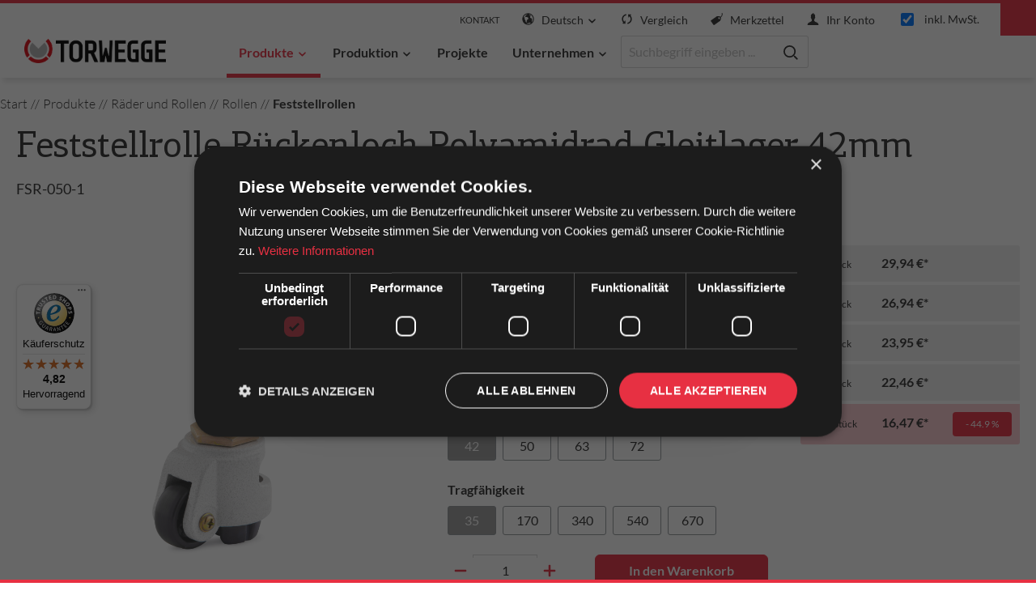

--- FILE ---
content_type: text/html; charset=UTF-8
request_url: https://torwegge.shop/Feststellrolle-Rueckenloch-Polyamidrad-Gleitlager-42mm/0016572
body_size: 33028
content:

<!DOCTYPE html>

<html lang="de-DE"
      itemscope="itemscope"
      itemtype="https://schema.org/WebPage">

                                
    <head>
                                    <meta charset="utf-8">
            
                            <meta name="viewport"
                      content="width=device-width, initial-scale=1, shrink-to-fit=no">
            
                                <meta name="author"
                      content="">
                <meta name="robots"
                      content="index,follow">
                <meta name="revisit-after"
                      content="15 days">
                <meta name="keywords"
                      content="">
                <meta name="description"
                      content="Bruchsichere Feststellrolle mit geringem Rollwiderstand">
            

    <link rel="preload" as="font" type="font/woff2" href="https://torwegge.shop/theme/8e989831cc2e4188b49e35e3764bf3ad/assets/font/lato/lato-v24-latin-regular.woff2?1768993360" crossorigin>
    <link rel="preload" as="font" type="font/woff2" href="https://torwegge.shop/theme/8e989831cc2e4188b49e35e3764bf3ad/assets/font/lato/lato-v24-latin-700.woff2?1768993360" crossorigin>
    <link rel="preload" as="font" type="font/woff2" href="https://torwegge.shop/theme/8e989831cc2e4188b49e35e3764bf3ad/assets/font/lato/lato-v24-latin-300.woff2?1768993360" crossorigin>
    <link rel="preload" as="font" type="font/woff" href="https://torwegge.shop/theme/8e989831cc2e4188b49e35e3764bf3ad/assets/font/pfcentroslabpro/PFCentroSlabPro-Medium.woff?1768993360" crossorigin>
    <link rel="preload" as="font" type="font/ttf" href="https://torwegge.shop/theme/8e989831cc2e4188b49e35e3764bf3ad/assets/font/wbn-icon/wbn-icon.ttf?flf14" crossorigin>

    <link rel="prefetch" href="//www.googletagmanager.com/gtm.js?id=GTM-WMXM62H" crossorigin>

                <meta property="og:type"
          content="product">
    <meta property="og:site_name"
          content="Torwegge">
    <meta property="og:url"
          content="https://torwegge.shop/Feststellrolle-Rueckenloch-Polyamidrad-Gleitlager-42mm/0016572">
    <meta property="og:title"
          content="Bruchsichere Feststellrolle von TORWEGGE">

    <meta property="og:description"
          content="Bruchsichere Feststellrolle mit geringem Rollwiderstand">
    <meta property="og:image"
          content="https://torwegge.shop/media/92/26/41/1688712122/Feststellrolle_09_13_0016572.psd.png">

            <meta property="product:brand"
              content="Torwegge">
    
                        <meta property="product:price:amount"
          content="16.47">
    <meta property="product:price:currency"
          content="EUR">
    <meta property="product:product_link"
          content="https://torwegge.shop/Feststellrolle-Rueckenloch-Polyamidrad-Gleitlager-42mm/0016572">

    <meta name="twitter:card"
          content="product">
    <meta name="twitter:site"
          content="Torwegge">
    <meta name="twitter:title"
          content="Bruchsichere Feststellrolle von TORWEGGE">
    <meta name="twitter:description"
          content="Bruchsichere Feststellrolle mit geringem Rollwiderstand">
    <meta name="twitter:image"
          content="https://torwegge.shop/media/92/26/41/1688712122/Feststellrolle_09_13_0016572.psd.png">

                            <meta itemprop="copyrightHolder"
                      content="Torwegge">
                <meta itemprop="copyrightYear"
                      content="">
                <meta itemprop="isFamilyFriendly"
                      content="false">
                <meta itemprop="image"
                      content="https://torwegge.shop/media/eb/c7/4b/1696236729/Torwegge_NEW22.png">
            
                                                <link rel="alternate" hreflang="x-default" href="https://torwegge.shop/Feststellrolle-Rueckenloch-Polyamidrad-Gleitlager-42mm/0016572">
                                    <link rel="alternate" hreflang="de-DE" href="https://torwegge.shop/Feststellrolle-Rueckenloch-Polyamidrad-Gleitlager-42mm/0016572">
                                    <link rel="alternate" hreflang="en" href="https://torwegge.shop/en/Feststellrolle-Rueckenloch-Polyamidrad-Gleitlager-42mm/0016572">
                                    <link rel="alternate" hreflang="nl" href="https://torwegge.nl/Feststellrolle-Rueckenloch-Polyamidrad-Gleitlager-42mm/0016572">
                                    <link rel="alternate" hreflang="nl-NL" href="https://torwegge.shop/nl/Feststellrolle-Rueckenloch-Polyamidrad-Gleitlager-42mm/0016572">
                                    
                    <link rel="shortcut icon"
                  href="https://torwegge.shop/media/2d/d6/ce/1623999488/torwegge-favicon.png">
        
                                <link rel="apple-touch-icon"
                  sizes="180x180"
                  href="https://torwegge.shop/media/2d/d6/ce/1623999488/torwegge-favicon.png">
                    
            
    
    <link rel="canonical" href="https://torwegge.shop/Feststellrolle-Rueckenloch-Polyamidrad-Gleitlager-42mm/0016572">

                    <title itemprop="name">Bruchsichere Feststellrolle von TORWEGGE</title>
        
                                                                        <link rel="stylesheet"
                      href="https://torwegge.shop/theme/dc63d5e28a077dd8b3aa6a5dabd14a75/css/all.css?1768993359">
                                    
                        <script>
        window.features = {"V6_5_0_0":true,"v6.5.0.0":true,"V6_6_0_0":false,"v6.6.0.0":false,"V6_7_0_0":false,"v6.7.0.0":false,"VUE3":false,"vue3":false,"MEDIA_PATH":false,"media.path":false,"ES_MULTILINGUAL_INDEX":false,"es.multilingual.index":false,"STOCK_HANDLING":false,"stock.handling":false,"ASYNC_THEME_COMPILATION":false,"async.theme.compilation":false,"FEATURE_SWAGCMSEXTENSIONS_1":true,"feature.swagcmsextensions.1":true,"FEATURE_SWAGCMSEXTENSIONS_2":true,"feature.swagcmsextensions.2":true,"FEATURE_SWAGCMSEXTENSIONS_8":true,"feature.swagcmsextensions.8":true,"FEATURE_SWAGCMSEXTENSIONS_63":true,"feature.swagcmsextensions.63":true};
    </script>
        
                                                                

    
                    

                        <script                     type="text/javascript">
                window.ga4CustomUrl = '';
            </script>
            
                                                                                        
    
                                                                                                <script                         type="text/javascript">
                    window.googleAnalyticsEnabled = false;
                    window.googleAdsEnabled = false;
                    window.ga4Enabled = false;
                    window.googleTagEnabled = false;

                    window.metaAdsEnabled = false;
                    window.microsoftAdsEnabled = false;
                    window.pinterestAdsEnabled = false;
                    window.tiktokAdsEnabled = false;


                                        window.ga4CookieConfig = 'keine';
                    

                                        window.generateLeadValue = '1';
                                        window.ga4Currency = 'EUR';

                </script>
                                                            <script                             type="text/javascript">
                        window.ga4TagId = 'GTM-WMXM62H';
                        window.dataLayer = window.dataLayer || [];
                        window.googleTagEnabled = true;
                        window.ga4Enabled = true;
                        window.ga4controllerName = 'product';
                        window.ga4controllerAction = 'index';
                        window.ga4activeNavigationId = 'a3545bd79d31f9a72d3a78690adf73fc';
                        window.ga4activeNavigationName = 'Feststellrollen';
                        window.ga4affiliation = 'Torwegge';
                        window.ga4salesChannelName = 'Torwegge';
                        window.ga4salesChannelId = 'da26a8978145459cad7a66162df1226a';
                        if (localStorage.getItem("ga4UserId")) window.ga4UserId = localStorage.getItem("ga4UserId");
                        if (localStorage.getItem("ga4CustomerLifetimeValue")) window.ga4CustomerLifetimeValue = localStorage.getItem("ga4CustomerLifetimeValue");
                                                window.ga4upCoupon = false;
                                                                        window.ga4gpCoupon = false;
                                                                        window.customTagManager = false;
                                                                        window.ga4AdvancedConsentMode = false;
                                                                        window.ga4ActiveConsentMode = true;
                                                                        window.metaAdsEnabled = true;
                        
                                                window.microsoftAdsEnabled = true;

                        
                                                window.pinterestAdsEnabled = true;
                        
                                                window.tiktokAdsEnabled = true;
                                            </script>
                                                                                            <script                             type="text/javascript">
                        window.googleAnalyticsEnabled = true;
                    </script>
                                    

                                    <script                         type="text/javascript">
                    window.ga4UserLoggedIn = false;
                    if (localStorage.getItem("loginSent")) localStorage.removeItem("loginSent")
                </script>
            
                            <script                         type="text/javascript">


                    window.googleAdsEnabled = true;

                                        window.conversionConfiguration = 'brutto';
                    

                </script>


                                                        <script                     type="text/javascript">
                if (window.googleAdsEnabled !== true && window.googleAnalyticsEnabled !== true) {
                    window.ga4Enabled = false;
                }
            </script>
            
                
                        <script                     type="text/javascript">
                window.ga4Product = {};
            </script>
                
                                    
                                
                                                    
                                                                        
                
                                                                                                                                                                                        
                                                    
                                                    
                                    <script                             type="text/javascript">
                        window.ga4Product['4741512a2bd9fedf683686e3652f9542'] = {
                            item_id: '0016572',
                            item_name: 'Feststellrolle Rückenloch Polyamidrad Gleitlager 
42mm',
                            item_variant: 'Farbe Lauffläche schwarz - Rad-Ø 42 - Tragfähigkeit 35 ',
                            item_brand: 'Torwegge',
                            currency: 'EUR',
                            price: '9999',
                            extra: {
                                minPurchase: '1',
                                shopware_id: '4741512a2bd9fedf683686e3652f9542',
                                realPrice: '9999',
                                item_startPrice: '29.94',
                                item_hasGraduatedPrice: '1',
                                taxRate: '19',
                                cheapest: '9999',
                                parentId: '116a65e4bfafe497d5f5ce285dec5870'
                            }
                        };
                                                    window.ga4Product['4741512a2bd9fedf683686e3652f9542']['item_list_id'] = 'product';
                            window.ga4Product['4741512a2bd9fedf683686e3652f9542']['item_list_name'] = 'product';
                                                                                                                                                                            window.ga4Product['4741512a2bd9fedf683686e3652f9542']['item_category'] = 'Torwegge';
                                                                                                                                                                window.ga4Product['4741512a2bd9fedf683686e3652f9542']['item_category2'] = 'Räder und Rollen';
                                                                                                                                                                window.ga4Product['4741512a2bd9fedf683686e3652f9542']['item_category3'] = 'Rollen';
                                                                                                                                                                window.ga4Product['4741512a2bd9fedf683686e3652f9542']['item_category4'] = 'Produkte';
                                                                                                                                                                window.ga4Product['4741512a2bd9fedf683686e3652f9542']['item_category5'] = 'Feststellrollen';
                                                                                                                                        </script>
                                        
    
            
                    
    


    

                
                            
            
                
        
                                        <script>
                window.activeNavigationId = 'a3545bd79d31f9a72d3a78690adf73fc';
                window.router = {
                    'frontend.cart.offcanvas': '/checkout/offcanvas',
                    'frontend.cookie.offcanvas': '/cookie/offcanvas',
                    'frontend.checkout.finish.page': '/checkout/finish',
                    'frontend.checkout.info': '/widgets/checkout/info',
                    'frontend.menu.offcanvas': '/widgets/menu/offcanvas',
                    'frontend.cms.page': '/widgets/cms',
                    'frontend.cms.navigation.page': '/widgets/cms/navigation',
                    'frontend.account.addressbook': '/widgets/account/address-book',
                    'frontend.country.country-data': '/country/country-state-data',
                    'frontend.app-system.generate-token': '/app-system/Placeholder/generate-token',
                    };
                window.salesChannelId = 'da26a8978145459cad7a66162df1226a';
            </script>
        

        
    <script>
        window.router['widgets.swag.cmsExtensions.quickview'] = '/swag/cms-extensions/quickview';
        window.router['widgets.swag.cmsExtensions.quickview.variant'] = '/swag/cms-extensions/quickview/variant';
    </script>

    <script>
        window.router['frontend.compare.offcanvas'] = '/compare/offcanvas';
        window.router['frontend.compare.content'] = '/compare/content';
    </script>

                                <script>
                
                window.breakpoints = {"xs":0,"sm":576,"md":768,"lg":992,"xl":1200};
            </script>
        
                                    <script>
                    window.customerLoggedInState = 0;

                    window.wishlistEnabled = 1;
                </script>
                    
                    <script src="https://torwegge.shop/bundles/pixelshopblog/assets/jquery-3.5.1.slim.min.js?1768462409"></script>

            
                    <script>
                    window.maxiaTaxSwitch = {"pluginEnabled":true,"preselectAccountType":false,"showPopup":true,"popupTestMode":0,"popupProductPagesOnly":0,"isNet":false,"showOverlay":1,"cookieRequired":0,"cookieExpirationDays":30,"updateSettingUrl":"\/maxia-tax-switch","urlParameterName":"net","urlParameterHideModal":1,"popupUrl":"\/maxia-tax-switch\/popup"};
                </script>
                                                        <script type="text/javascript" src="https://torwegge.shop/theme/dc63d5e28a077dd8b3aa6a5dabd14a75/js/all.js?1768993359" defer></script>
                                    

    
    
    

                            </head>

        
                
        <body class="is-ctl-product is-act-index">

                            
                <noscript class="noscript-main">
                
    <div role="alert"
         class="alert alert-info alert-has-icon">
                                                                        
                                                    
                
            <span class="icon icon-info">
                        <svg xmlns="http://www.w3.org/2000/svg" xmlns:xlink="http://www.w3.org/1999/xlink" width="24" height="24" viewBox="0 0 24 24"><defs><path d="M12 7c.5523 0 1 .4477 1 1s-.4477 1-1 1-1-.4477-1-1 .4477-1 1-1zm1 9c0 .5523-.4477 1-1 1s-1-.4477-1-1v-5c0-.5523.4477-1 1-1s1 .4477 1 1v5zm11-4c0 6.6274-5.3726 12-12 12S0 18.6274 0 12 5.3726 0 12 0s12 5.3726 12 12zM12 2C6.4772 2 2 6.4772 2 12s4.4772 10 10 10 10-4.4772 10-10S17.5228 2 12 2z" id="icons-default-info" /></defs><use xlink:href="#icons-default-info" fill="#758CA3" fill-rule="evenodd" /></svg>
        </span>
                                                        
                                    
                    <div class="alert-content-container">
                                                    
                    <div class="alert-content">
                    Um unseren Shop in vollem Umfang nutzen zu können, empfehlen wir Ihnen Javascript in Ihrem Browser zu aktivieren.
            </div>

                                                                </div>
            </div>
            </noscript>
        

            <header class="header-main">
                    <div class="container-fluid">
                                <div class="top-bar d-none d-lg-block">
        <nav class="top-bar-nav">
                    </nav>
    </div>
    
        <div class="row header-row no-gutters justify-content-between justify-content-lg-start">
            <div class="col-5 col-md-4 col-xl-2 order-lg-2 header-logo-col">
            <div class="header-logo-main">
                    <a class="header-logo-main-link"
               href="/"
               title="Zur Startseite gehen">
                                    <picture class="header-logo-picture">
                                                                                
                                                                            
                                                                                    <img src="https://torwegge.shop/media/eb/c7/4b/1696236729/Torwegge_NEW22.png"
                                     alt="Zur Startseite gehen"
                                     class="img-fluid header-logo-main-img">
                                                                        </picture>
                            </a>
            </div>
    </div>

            <div class="col-7 col-sm-auto col-lg-12 order-lg-1 header-actions-col">
        <div class="row no-gutters">
                <div class="col-auto d-none d-sm-block">
        <div class="header-contact account-menu">
                <div class="dropdown">
            <button class="btn account-menu-btn header-text-btn header-actions-btn"
            type="button"
            id="contactWidget"
                            data-offcanvas-account-menu="true"
                        data-bs-toggle="dropdown"
            aria-haspopup="true"
            aria-expanded="false"
            aria-label="Kontakt"
            title="Kontakt">
        Kontakt
    </button>

            <div class="dropdown-menu dropdown-menu-right account-menu-dropdown js-account-menu-dropdown"
         aria-labelledby="contactWidget">
        

        
            <div class="offcanvas-header">
                            <button class="btn btn-light offcanvas-close js-offcanvas-close">
                                            
                
            <span class="icon icon-x icon-sm">
                        <svg xmlns="http://www.w3.org/2000/svg" xmlns:xlink="http://www.w3.org/1999/xlink" width="24" height="24" viewBox="0 0 24 24"><defs><path d="m10.5858 12-7.293-7.2929c-.3904-.3905-.3904-1.0237 0-1.4142.3906-.3905 1.0238-.3905 1.4143 0L12 10.5858l7.2929-7.293c.3905-.3904 1.0237-.3904 1.4142 0 .3905.3906.3905 1.0238 0 1.4143L13.4142 12l7.293 7.2929c.3904.3905.3904 1.0237 0 1.4142-.3906.3905-1.0238.3905-1.4143 0L12 13.4142l-7.2929 7.293c-.3905.3904-1.0237.3904-1.4142 0-.3905-.3906-.3905-1.0238 0-1.4143L10.5858 12z" id="icons-default-x" /></defs><use xlink:href="#icons-default-x" fill="#758CA3" fill-rule="evenodd" /></svg>
        </span>
                        
                                            Menü schließen
                                    </button>
                    </div>
    
            <div class="offcanvas-body">
                <div class="account-menu">
        
        
            <div class="account-menu-links mb-2">
        <section>
            <a class="btn btn-sm p-0"
               href="tel:+49521934170"
               title="Kontakt"
               aria-label="Kontakt">
                
                                                
            <span class="icon icon-wbnThemeTorwegge icon-wbnThemeTorwegge-mobile">
                        <?xml version="1.0" encoding="utf-8"?>
<!-- Generator: Adobe Illustrator 18.1.1, SVG Export Plug-In . SVG Version: 6.00 Build 0)  -->
<!DOCTYPE svg PUBLIC "-//W3C//DTD SVG 1.1//EN" "http://www.w3.org/Graphics/SVG/1.1/DTD/svg11.dtd">
<svg version="1.1" id="Mobile" xmlns="http://www.w3.org/2000/svg" xmlns:xlink="http://www.w3.org/1999/xlink" x="0px" y="0px"
	 viewBox="0 0 20 20" enable-background="new 0 0 20 20" xml:space="preserve">
<path fill="#FFFFFF" d="M14.004,0H5.996C4.894,0,4,0.894,4,1.996v16.007C4,19.106,4.894,20,5.996,20h8.007
	C15.106,20,16,19.106,16,18.004V1.996C16,0.894,15.106,0,14.004,0z M10,19c-0.69,0-1.25-0.447-1.25-1s0.56-1,1.25-1
	s1.25,0.447,1.25,1S10.69,19,10,19z M14,16H6V2h8V16z"/>
</svg>

        </span>
     +49 (0)521 93417 - 0
            </a>
        </section>

        <section>
            <div class="account-menu-header my-2">
                Barverkauf
            </div>

            <div class="account-menu-content">
                Oldermanns Hof 6<br />33719 Bielefeld<br />Deutschland<br /><a href="https://maps.app.goo.gl/JpEG6ghxuM4PB9qB8" target="_blank" title="Google Maps" rel="noreferrer noopener">Anfahrt</a><br /><br />Mo-Do 08:00 - 14:00 Uhr<br />Fr 08:00 - 12:30 Uhr<br />
            </div>
        </section>

        <section>
            <div class="account-menu-header my-2">
                Erreichbarkeit Service
            </div>

            <div class="account-menu-content">
                Mo-Do 07:30 - 16:30 Uhr<br>Fr 07:30 - 13:30 Uhr<br><a data-ajax-modal="true" data-url="/widgets/cms/be488a7258b04edea289e790733ece2b" href="/widgets/cms/be488a7258b04edea289e790733ece2b">Kontakt-Center</a>
            </div>
        </section>
    </div>
    </div>
        </div>
        </div>

    </div>
        </div>
    </div>

                <div class="col-auto ml-auto">
        <div class="search-toggle d-xl-none">
            <button class="btn header-actions-btn search-toggle-btn js-search-toggle-btn collapsed"
                    type="button"
                    data-bs-toggle="collapse"
                    data-bs-target="#searchCollapse"
                    aria-expanded="false"
                    aria-controls="searchCollapse"
                    aria-label="Suchen">
                
                                    
            <span class="icon icon-wbnThemeTorwegge icon-wbnThemeTorwegge-search">
                        <svg id="search" xmlns="http://www.w3.org/2000/svg" width="20.022" height="20.022" viewBox="0 0 20.022 20.022">
  <g id="Ellipse_1" data-name="Ellipse 1" transform="translate(0 0)" fill="none" stroke="#313131" stroke-width="2">
    <circle cx="8.435" cy="8.435" r="8.435" stroke="none"/>
    <circle cx="8.435" cy="8.435" r="7.435" fill="none"/>
  </g>
  <path id="Pfad_6" data-name="Pfad 6" d="M-726.758-769.242l3.477,3.477" transform="translate(741.889 784.373)" fill="none" stroke="#313131" stroke-linecap="round" stroke-width="2"/>
</svg>

        </span>
                </button>
        </div>
    </div>

                <div class="col-auto d-none d-sm-block">
            
            <div class="top-bar-nav-item top-bar-language">
                            <form method="post"
                      action="/checkout/language"
                      class="language-form"
                      data-form-auto-submit="true">

                                
    <div class="languages-menu dropdown">
        <button class="btn dropdown-toggle header-actions-btn"
                type="button"
                id="languagesDropdown-header-main"
                data-bs-toggle="dropdown"
                aria-haspopup="true"
                aria-expanded="false">
            
                                    
            <span class="icon icon-wbnThemeTorwegge icon-wbnThemeTorwegge-globe">
                        <?xml version="1.0" encoding="utf-8"?>
<!-- Generator: Adobe Illustrator 18.1.1, SVG Export Plug-In . SVG Version: 6.00 Build 0)  -->
<!DOCTYPE svg PUBLIC "-//W3C//DTD SVG 1.1//EN" "http://www.w3.org/Graphics/SVG/1.1/DTD/svg11.dtd">
<svg version="1.1" id="Globe" xmlns="http://www.w3.org/2000/svg" xmlns:xlink="http://www.w3.org/1999/xlink" x="0px" y="0px"
	 viewBox="0 0 20 20" enable-background="new 0 0 20 20" xml:space="preserve">
<path fill="#FFFFFF" d="M10,0.4c-5.295,0-9.601,4.307-9.601,9.6S4.705,19.6,10,19.6c5.293,0,9.6-4.307,9.6-9.6S15.293,0.4,10,0.4z
	 M18.188,10c0,1.873-0.636,3.6-1.696,4.98c-0.3-0.234-0.619-0.867-0.319-1.523c0.303-0.66,0.382-2.188,0.312-2.783
	c-0.066-0.594-0.375-2.025-1.214-2.039c-0.838-0.012-1.413-0.289-1.911-1.283c-1.033-2.068,1.939-2.465,0.906-3.609
	c-0.289-0.322-1.783,1.322-2.002-0.869C12.25,2.717,12.399,2.482,12.6,2.238C15.844,3.328,18.188,6.395,18.188,10z M8.875,1.893
	C8.679,2.275,8.162,2.43,7.848,2.717C7.164,3.336,6.87,3.25,6.502,3.844C6.131,4.438,4.935,5.293,4.935,5.723
	s0.604,0.936,0.906,0.838c0.302-0.1,1.099-0.094,1.567,0.07c0.469,0.166,3.914,0.332,2.816,3.244
	c-0.348,0.926-1.873,0.77-2.279,2.303c-0.061,0.225-0.272,1.186-0.285,1.5c-0.025,0.486,0.344,2.318-0.125,2.318
	c-0.471,0-1.738-1.639-1.738-1.936s-0.328-1.338-0.328-2.23c0-0.891-1.518-0.877-1.518-2.062c0-1.068,0.823-1.6,0.638-2.113
	c-0.181-0.51-1.627-0.527-2.23-0.59C3.412,4.334,5.889,2.307,8.875,1.893z M7.424,17.77c0.492-0.26,0.542-0.596,0.988-0.613
	c0.51-0.023,0.925-0.199,1.5-0.326c0.51-0.111,1.423-0.629,2.226-0.695c0.678-0.055,2.015,0.035,2.375,0.689
	c-1.295,0.861-2.848,1.363-4.514,1.363C9.1,18.188,8.234,18.039,7.424,17.77z"/>
</svg>

        </span>
                <span class="top-bar-nav-text">Deutsch</span>
            
                                                            
            <span class="icon icon-wbnThemeTorwegge icon-wbnThemeTorwegge-chevron-down icon-md icon-rotate">
                        <?xml version="1.0" encoding="utf-8"?>
<!-- Generator: Adobe Illustrator 18.1.1, SVG Export Plug-In . SVG Version: 6.00 Build 0)  -->
<!DOCTYPE svg PUBLIC "-//W3C//DTD SVG 1.1//EN" "http://www.w3.org/Graphics/SVG/1.1/DTD/svg11.dtd">
<svg version="1.1" id="Chevron_down" xmlns="http://www.w3.org/2000/svg" xmlns:xlink="http://www.w3.org/1999/xlink" x="0px"
	 y="0px" viewBox="0 0 20 20" enable-background="new 0 0 20 20" xml:space="preserve">
<path fill="#FFFFFF" d="M4.516,7.548c0.436-0.446,1.043-0.481,1.576,0L10,11.295l3.908-3.747c0.533-0.481,1.141-0.446,1.574,0
	c0.436,0.445,0.408,1.197,0,1.615c-0.406,0.418-4.695,4.502-4.695,4.502C10.57,13.888,10.285,14,10,14s-0.57-0.112-0.789-0.335
	c0,0-4.287-4.084-4.695-4.502C4.107,8.745,4.08,7.993,4.516,7.548z"/>
</svg>

        </span>
            </button>
                                        <div class="top-bar-list dropdown-menu dropdown-menu-end"
                                    aria-labelledby="languagesDropdown-header-main">
                                                                            <div class="top-bar-list-item dropdown-item item-checked"
                                             title="">

                                                                                                                                                                                            
                                                <label class="top-bar-list-label"
                                                       for="header-main-2fbb5fe2e29a4d70aa5854ce7ce3e20b">
                                                    <input id="header-main-2fbb5fe2e29a4d70aa5854ce7ce3e20b"
                                                           class="top-bar-list-radio"
                                                           value="2fbb5fe2e29a4d70aa5854ce7ce3e20b"
                                                           name="languageId"
                                                           type="radio"
                                                         checked>
                                                    <div class="top-bar-list-icon language-flag country-de language-de"></div>
                                                    Deutsch
                                                </label>
                                                                                    </div>
                                                                            <div class="top-bar-list-item dropdown-item"
                                             title="">

                                                                                                                                                                                            
                                                <label class="top-bar-list-label"
                                                       for="header-main-feaa6e3fa88840af95f06c377526a74a">
                                                    <input id="header-main-feaa6e3fa88840af95f06c377526a74a"
                                                           class="top-bar-list-radio"
                                                           value="feaa6e3fa88840af95f06c377526a74a"
                                                           name="languageId"
                                                           type="radio"
                                                        >
                                                    <div class="top-bar-list-icon language-flag country-nl language-nl"></div>
                                                    Dutch
                                                </label>
                                                                                    </div>
                                                                            <div class="top-bar-list-item dropdown-item"
                                             title="">

                                                                                                                                                                                            
                                                <label class="top-bar-list-label"
                                                       for="header-main-6305bc741aac475683776e924d96991c">
                                                    <input id="header-main-6305bc741aac475683776e924d96991c"
                                                           class="top-bar-list-radio"
                                                           value="6305bc741aac475683776e924d96991c"
                                                           name="languageId"
                                                           type="radio"
                                                        >
                                                    <div class="top-bar-list-icon language-flag country-gb language-en"></div>
                                                    English
                                                </label>
                                                                                    </div>
                                                                    </div>
                            
    </div>

    <input name="redirectTo" type="hidden" value="frontend.detail.page">

            <input name="redirectParameters[_httpCache]" type="hidden" value="1">
            <input name="redirectParameters[productId]" type="hidden" value="4741512a2bd9fedf683686e3652f9542">
                    </form>
                    </div>
        </div>

                <div class="col-auto d-none d-lg-block">
            
        </div>


                                <div class="col-auto d-none d-sm-block header-actions-hide-md">
        <div class="header-comparison">
                                                                        
            <a class="btn header-comparison-btn header-actions-btn js-compare-float-button"
               href="/compare"
               title="Vergleich"
               aria-label="Vergleich">
                
                                                
            <span class="icon icon-wbnThemeTorwegge icon-wbnThemeTorwegge-cycle">
                        <?xml version="1.0" encoding="utf-8"?>
<!-- Generator: Adobe Illustrator 18.1.1, SVG Export Plug-In . SVG Version: 6.00 Build 0)  -->
<!DOCTYPE svg PUBLIC "-//W3C//DTD SVG 1.1//EN" "http://www.w3.org/Graphics/SVG/1.1/DTD/svg11.dtd">
<svg version="1.1" id="Cycle" xmlns="http://www.w3.org/2000/svg" xmlns:xlink="http://www.w3.org/1999/xlink" x="0px" y="0px"
	 viewBox="0 0 20 20" enable-background="new 0 0 20 20" xml:space="preserve">
<path fill="#FFFFFF" d="M5.516,14.224C3.254,11.792,3.294,7.98,5.644,5.613c0.962-0.969,2.164-1.547,3.414-1.736L8.989,1.8
	C7.234,2.013,5.537,2.796,4.192,4.151c-3.149,3.17-3.187,8.289-0.123,11.531l-1.741,1.752l5.51,0.301l-0.015-5.834L5.516,14.224z
	 M12.163,2.265l0.015,5.834l2.307-2.322c2.262,2.434,2.222,6.246-0.128,8.611c-0.961,0.969-2.164,1.547-3.414,1.736l0.069,2.076
	c1.755-0.213,3.452-0.996,4.798-2.35c3.148-3.172,3.186-8.291,0.122-11.531l1.741-1.754L12.163,2.265z"/>
</svg>

        </span>
                    <span class="header-comparison-badge badge text-bg-primary"
                      data-wbn-count-compared-products="true"></span>
                <span class="header-actions-btn-text">Vergleich</span>
            </a>
        </div>
    </div>

            
                                <div class="col-auto d-none d-sm-block header-actions-hide-md">
        <div class="header-wishlist">
            <a class="btn header-wishlist-btn header-actions-btn"
               href="/wishlist"
               title="Merkzettel"
               aria-label="Merkzettel">
                        
            <span class="header-wishlist-icon">
            
                                                
            <span class="icon icon-wbnThemeTorwegge icon-wbnThemeTorwegge-price-tag">
                        <?xml version="1.0" encoding="utf-8"?>
<!-- Generator: Adobe Illustrator 18.1.1, SVG Export Plug-In . SVG Version: 6.00 Build 0)  -->
<!DOCTYPE svg PUBLIC "-//W3C//DTD SVG 1.1//EN" "http://www.w3.org/Graphics/SVG/1.1/DTD/svg11.dtd">
<svg version="1.1" id="Price_tag" xmlns="http://www.w3.org/2000/svg" xmlns:xlink="http://www.w3.org/1999/xlink" x="0px" y="0px"
	 viewBox="0 0 20 20" enable-background="new 0 0 20 20" xml:space="preserve">
<g>
	<path fill="#FFFFFF" d="M19.388,0.405c-0.111-0.314-0.454-0.48-0.769-0.371c-0.315,0.109-0.481,0.455-0.372,0.77
		c0.929,2.67-0.915,4.664-2.321,5.732l-0.568-0.814c-0.191-0.273-0.618-0.5-0.95-0.504L11.22,5.232
		c-0.332-0.006-0.825,0.146-1.097,0.338l-9.394,6.587c-0.455,0.32-0.565,0.947-0.247,1.404l4.269,6.108
		c0.32,0.455,0.831,0.4,1.287,0.082l9.394-6.588c0.27-0.191,0.582-0.603,0.692-0.918L17.122,9.1c0.11-0.314,0.043-0.793-0.148-1.066
		l-0.346-0.496C18.516,6.091,20.476,3.534,19.388,0.405z M15.017,9.763c-0.727,0.51-1.731,0.332-2.24-0.396
		c-0.511-0.73-0.333-1.734,0.395-2.246C13.75,6.716,14.5,6.745,15.04,7.138c-0.272,0.164-0.459,0.26-0.494,0.275
		c-0.301,0.143-0.43,0.504-0.288,0.805c0.104,0.219,0.321,0.348,0.547,0.348c0.086,0,0.174-0.02,0.257-0.059
		c0.194-0.092,0.402-0.201,0.619-0.33C15.778,8.771,15.542,9.394,15.017,9.763z"/>
</g>
</svg>

        </span>
            </span>
    
    
    
    <span class="badge bg-primary header-wishlist-badge"
          id="wishlist-basket"
          data-wishlist-storage="true"
          data-wishlist-storage-options="{&quot;listPath&quot;:&quot;\/wishlist\/list&quot;,&quot;mergePath&quot;:&quot;\/wishlist\/merge&quot;,&quot;pageletPath&quot;:&quot;\/wishlist\/merge\/pagelet&quot;}"
          data-wishlist-widget="true"
          data-wishlist-widget-options="{&quot;showCounter&quot;:true}"
    ></span>

    <span class="header-actions-btn-text">Merkzettel</span>
            </a>
        </div>
    </div>

            
                <div class="col-auto">
        <div class="account-menu">
                <div class="dropdown">
            <button class="btn account-menu-btn header-actions-btn"
            type="button"
            id="accountWidget"
                            data-offcanvas-account-menu="true"
                        data-bs-toggle="dropdown"
            aria-haspopup="true"
            aria-expanded="false"
            aria-label="Ihr Konto"
            title="Ihr Konto">
        
                                                
            <span class="icon icon-wbnThemeTorwegge icon-wbnThemeTorwegge-user">
                        <?xml version="1.0" encoding="utf-8"?>
<!-- Generator: Adobe Illustrator 18.1.1, SVG Export Plug-In . SVG Version: 6.00 Build 0)  -->
<!DOCTYPE svg PUBLIC "-//W3C//DTD SVG 1.1//EN" "http://www.w3.org/Graphics/SVG/1.1/DTD/svg11.dtd">
<svg version="1.1" id="User" xmlns="http://www.w3.org/2000/svg" xmlns:xlink="http://www.w3.org/1999/xlink" x="0px" y="0px"
	 viewBox="0 0 20 20" enable-background="new 0 0 20 20" xml:space="preserve">
<path fill="#FFFFFF" d="M7.725,2.146c-1.016,0.756-1.289,1.953-1.239,2.59C6.55,5.515,6.708,6.529,6.708,6.529
	s-0.313,0.17-0.313,0.854C6.504,9.1,7.078,8.359,7.196,9.112c0.284,1.814,0.933,1.491,0.933,2.481c0,1.649-0.68,2.42-2.803,3.334
	C3.196,15.845,1,17,1,19v1h18v-1c0-2-2.197-3.155-4.328-4.072c-2.123-0.914-2.801-1.684-2.801-3.334c0-0.99,0.647-0.667,0.932-2.481
	c0.119-0.753,0.692-0.012,0.803-1.729c0-0.684-0.314-0.854-0.314-0.854s0.158-1.014,0.221-1.793c0.065-0.817-0.398-2.561-2.3-3.096
	c-0.333-0.34-0.558-0.881,0.466-1.424C9.439,0.112,8.918,1.284,7.725,2.146z"/>
</svg>

        </span>
            <span class="header-actions-btn-text">Ihr Konto</span>
    </button>

                    <div class="dropdown-menu dropdown-menu-end account-menu-dropdown js-account-menu-dropdown"
                 aria-labelledby="accountWidget">
                

        
            <div class="offcanvas-header">
                            <button class="btn btn-light offcanvas-close js-offcanvas-close">
                                            
                
            <span class="icon icon-x icon-sm">
                        <svg xmlns="http://www.w3.org/2000/svg" xmlns:xlink="http://www.w3.org/1999/xlink" width="24" height="24" viewBox="0 0 24 24"><use xlink:href="#icons-default-x" fill="#758CA3" fill-rule="evenodd" /></svg>
        </span>
                        
                                            Menü schließen
                                    </button>
                    </div>
    
            <div class="offcanvas-body">
                <div class="account-menu">
                                    <div class="dropdown-header account-menu-header">
                    Ihr Konto
                </div>
                    
                                    <div class="account-menu-login">
                                            <a href="/account/login"
                           title="Anmelden"
                           class="btn btn-primary account-menu-login-button">
                            Anmelden
                        </a>
                    
                                            <div class="account-menu-register">
                            oder <a href="/account/login"
                                                                            title="Registrieren">registrieren</a>
                        </div>
                                    </div>
                    
                    <div class="account-menu-links">
                    <div class="header-account-menu">
        <div class="card account-menu-inner">
                                        
                                                <div class="list-group list-group-flush account-aside-list-group">
                                                                                        <a href="/account"
                                   title="Übersicht"
                                   class="list-group-item list-group-item-action account-aside-item">
                                    Übersicht
                                </a>
                            
                                                            <a href="/account/profile"
                                   title="Persönliches Profil"
                                   class="list-group-item list-group-item-action account-aside-item">
                                    Persönliches Profil
                                </a>
                            
                                                            <a href="/account/address"
                                   title="Adressen"
                                   class="list-group-item list-group-item-action account-aside-item">
                                    Adressen
                                </a>
                            
                                                            <a href="/account/payment"
                                   title="Zahlungsarten"
                                   class="list-group-item list-group-item-action account-aside-item">
                                    Zahlungsarten
                                </a>
                            
                                                                <a href="/account/order"
                                   title="Bestellungen"
                                   class="list-group-item list-group-item-action account-aside-item">
                                    Bestellungen
                                </a>
                            

            <a href="/quick-order"
           title="Schnellerfassung"
           class="list-group-item list-group-item-action account-aside-item">
            Schnellerfassung
        </a>
                            
            <a href="/account/ownproductnumbers"
           title="Bestellungen"
           class="list-group-item list-group-item-action account-aside-item">
            Eigene Produktnummern
        </a>
                        </div>
                            
                                                </div>
    </div>
            </div>
            </div>
        </div>
                </div>
        
    </div>
        </div>
    </div>

                <div class="col-auto d-lg-none">
        <div class="menu-button">
                                                    <button
                                            class="btn nav-main-toggle-btn header-actions-btn"
                                            type="button"
                                                                                                                                        data-offcanvas-menu="true"
                                                                                        aria-label="Menü"
                                        >
                                                                                            
                                                
            <span class="icon icon-wbnThemeTorwegge icon-wbnThemeTorwegge-hamburger">
                        <svg xmlns="http://www.w3.org/2000/svg" width="24.934" height="21.724" viewBox="0 0 24.934 21.724">
  <path id="Icon_open-menu" data-name="Icon open-menu" d="M0,0V3.117H24.934V0ZM0,9.257v3.117H24.934V9.257Zm0,9.35v3.117H24.934V18.607Z" fill="#313131"/>
</svg>

        </span>
                                                                                        </button>
                                    
        </div>
    </div>


                                        <div class="col-auto">
                    <div class="col-auto maxia-tax-switch-col">
        
                
                
            <div class="maxia-tax-switch maxia-tax-switch-checkbox"
             id="maxiaTaxSwitchHeader">
                            <div class="form-check form-switch">
                    <input type="checkbox"
                           class="form-check-input"
                           autocomplete="off"
                           role="switch"
                           id="maxiaTaxSwitchHeaderInput"
                                                          checked
                                               >
                                            <label class="form-check-label" for="maxiaTaxSwitchHeaderInput">
                                                            inkl. MwSt.
                                                                                </label>
                                    </div>

                                    <form class="maxia-tax-switch-form"
                          action="/maxia-tax-switch"
                          method="post">
                        <input type="hidden" name="net" value="1">
                        <button class="maxia-tax-switch-link is-input-overlay" type="submit">
                                                            inkl. MwSt.
                                                    </button>
                    </form>
                                    </div>
        </div>                </div>
            
                                    
                                <div class="col-auto">
                                <div
                                    class="header-cart"
                                                                                                                data-offcanvas-cart="true"
                                                                    >
                                    <a class="btn header-cart-btn header-actions-btn"
                                       href="/checkout/cart"
                                       data-cart-widget="true"
                                       title="Warenkorb"
                                       aria-label="Warenkorb">
                                                <span class="header-cart-icon">
        
                                                
            <span class="icon icon-wbnThemeTorwegge icon-wbnThemeTorwegge-shopping-cart">
                        <?xml version="1.0" encoding="utf-8"?>
<!-- Generator: Adobe Illustrator 18.1.1, SVG Export Plug-In . SVG Version: 6.00 Build 0)  -->
<!DOCTYPE svg PUBLIC "-//W3C//DTD SVG 1.1//EN" "http://www.w3.org/Graphics/SVG/1.1/DTD/svg11.dtd">
<svg version="1.1" id="Shopping_cart" xmlns="http://www.w3.org/2000/svg" xmlns:xlink="http://www.w3.org/1999/xlink" x="0px"
	 y="0px" viewBox="0 0 20 20" enable-background="new 0 0 20 20" xml:space="preserve">
<path fill="#FFFFFF" d="M13,17c0,1.104,0.894,2,2,2c1.104,0,2-0.896,2-2c0-1.106-0.896-2-2-2C13.894,15,13,15.894,13,17z M3,17
	c0,1.104,0.895,2,2,2c1.103,0,2-0.896,2-2c0-1.106-0.897-2-2-2C3.895,15,3,15.894,3,17z M6.547,12.172L17.615,9.01
	C17.826,8.949,18,8.721,18,8.5V3H4V1.4C4,1.18,3.819,1,3.601,1H0.399C0.18,1,0,1.18,0,1.4V3h2l1.91,8.957L4,12.9v1.649
	c0,0.219,0.18,0.4,0.4,0.4h13.2c0.22,0,0.4-0.182,0.4-0.4V13H6.752C5.602,13,5.578,12.449,6.547,12.172z"/>
</svg>

        </span>
        </span>
        <span class="header-cart-total">
        0,00 €*
    </span>

    <span class="header-actions-btn-text">
        Warenkorb
    </span>
                                    </a>
                                </div>
                            </div>
                        

                        
        </div>
    </div>

            <div class="nav-main col-lg col-xl-8 order-lg-3">
                <div class="main-navigation"
         id="mainNavigation"
         data-flyout-menu="true">
            <div class="main-navigation-inner">
            <div class="d-lg-flex">
                            <nav class="nav main-navigation-menu"
                        itemscope="itemscope"
                        itemtype="http://schema.org/SiteNavigationElement">
                        
                                                                            
                                        
                    
                    <a class="nav-link main-navigation-link active"
           href="https://torwegge.shop/Produkte/"
           itemprop="url"
           data-flyout-menu-trigger="4a3e00961a08879c34f91ca0070ea2f5"                           title="Produkte">
            <div class="main-navigation-link-text">
                <span itemprop="name">Produkte</span>
                                    
                                                            
            <span class="icon icon-wbnThemeTorwegge icon-wbnThemeTorwegge-chevron-down icon-md icon-rotate">
                        <?xml version="1.0" encoding="utf-8"?>
<!-- Generator: Adobe Illustrator 18.1.1, SVG Export Plug-In . SVG Version: 6.00 Build 0)  -->
<!DOCTYPE svg PUBLIC "-//W3C//DTD SVG 1.1//EN" "http://www.w3.org/Graphics/SVG/1.1/DTD/svg11.dtd">
<svg version="1.1" id="Chevron_down" xmlns="http://www.w3.org/2000/svg" xmlns:xlink="http://www.w3.org/1999/xlink" x="0px"
	 y="0px" viewBox="0 0 20 20" enable-background="new 0 0 20 20" xml:space="preserve">
<path fill="#FFFFFF" d="M4.516,7.548c0.436-0.446,1.043-0.481,1.576,0L10,11.295l3.908-3.747c0.533-0.481,1.141-0.446,1.574,0
	c0.436,0.445,0.408,1.197,0,1.615c-0.406,0.418-4.695,4.502-4.695,4.502C10.57,13.888,10.285,14,10,14s-0.57-0.112-0.789-0.335
	c0,0-4.287-4.084-4.695-4.502C4.107,8.745,4.08,7.993,4.516,7.548z"/>
</svg>

        </span>
                                </div>
            <span class="main-navigation-link-triangle"></span>
        </a>
    
                    
                    <a class="nav-link main-navigation-link"
           href="https://torwegge.shop/Produktion/"
           itemprop="url"
           data-flyout-menu-trigger="01913629872d7a95b99f041a0413bed9"                           title="Produktion">
            <div class="main-navigation-link-text">
                <span itemprop="name">Produktion</span>
                                    
                                                            
            <span class="icon icon-wbnThemeTorwegge icon-wbnThemeTorwegge-chevron-down icon-md icon-rotate">
                        <?xml version="1.0" encoding="utf-8"?>
<!-- Generator: Adobe Illustrator 18.1.1, SVG Export Plug-In . SVG Version: 6.00 Build 0)  -->
<!DOCTYPE svg PUBLIC "-//W3C//DTD SVG 1.1//EN" "http://www.w3.org/Graphics/SVG/1.1/DTD/svg11.dtd">
<svg version="1.1" id="Chevron_down" xmlns="http://www.w3.org/2000/svg" xmlns:xlink="http://www.w3.org/1999/xlink" x="0px"
	 y="0px" viewBox="0 0 20 20" enable-background="new 0 0 20 20" xml:space="preserve">
<path fill="#FFFFFF" d="M4.516,7.548c0.436-0.446,1.043-0.481,1.576,0L10,11.295l3.908-3.747c0.533-0.481,1.141-0.446,1.574,0
	c0.436,0.445,0.408,1.197,0,1.615c-0.406,0.418-4.695,4.502-4.695,4.502C10.57,13.888,10.285,14,10,14s-0.57-0.112-0.789-0.335
	c0,0-4.287-4.084-4.695-4.502C4.107,8.745,4.08,7.993,4.516,7.548z"/>
</svg>

        </span>
                                </div>
            <span class="main-navigation-link-triangle"></span>
        </a>
    
                    
                    <a class="nav-link main-navigation-link"
           href="https://torwegge.shop/Projekte/"
           itemprop="url"
                                      title="Projekte">
            <div class="main-navigation-link-text">
                <span itemprop="name">Projekte</span>
                            </div>
            <span class="main-navigation-link-triangle"></span>
        </a>
    
                    
                    <a class="nav-link main-navigation-link"
           href="https://torwegge.shop/Unternehmen/"
           itemprop="url"
           data-flyout-menu-trigger="01913629aa1e7f03bb17df159210ed34"                           title="Unternehmen">
            <div class="main-navigation-link-text">
                <span itemprop="name">Unternehmen</span>
                                    
                                                            
            <span class="icon icon-wbnThemeTorwegge icon-wbnThemeTorwegge-chevron-down icon-md icon-rotate">
                        <?xml version="1.0" encoding="utf-8"?>
<!-- Generator: Adobe Illustrator 18.1.1, SVG Export Plug-In . SVG Version: 6.00 Build 0)  -->
<!DOCTYPE svg PUBLIC "-//W3C//DTD SVG 1.1//EN" "http://www.w3.org/Graphics/SVG/1.1/DTD/svg11.dtd">
<svg version="1.1" id="Chevron_down" xmlns="http://www.w3.org/2000/svg" xmlns:xlink="http://www.w3.org/1999/xlink" x="0px"
	 y="0px" viewBox="0 0 20 20" enable-background="new 0 0 20 20" xml:space="preserve">
<path fill="#FFFFFF" d="M4.516,7.548c0.436-0.446,1.043-0.481,1.576,0L10,11.295l3.908-3.747c0.533-0.481,1.141-0.446,1.574,0
	c0.436,0.445,0.408,1.197,0,1.615c-0.406,0.418-4.695,4.502-4.695,4.502C10.57,13.888,10.285,14,10,14s-0.57-0.112-0.789-0.335
	c0,0-4.287-4.084-4.695-4.502C4.107,8.745,4.08,7.993,4.516,7.548z"/>
</svg>

        </span>
                                </div>
            <span class="main-navigation-link-triangle"></span>
        </a>
    
                        </nav>
                
    </div>

        <div class="header-search-col d-none d-xl-block">
            
    <div class="collapse"
         id="searchCollapse">
        <div class="header-search">
                            <form action="/search"
                      method="get"
                                                                      data-search-form="true"
                                            data-search-widget-options='{&quot;searchWidgetMinChars&quot;:3}'
                      data-url="/suggest?search="
                      class="header-search-form">
                                            <div class="input-group">
                                    
    
                                            <input type="search"
                                       name="search"
                                       class="form-control header-search-input"
                                       autocomplete="off"
                                       autocapitalize="off"
                                       placeholder="Suchbegriff eingeben ..."
                                       aria-label="Suchbegriff eingeben ..."
                                       value=""
                                >
                            
    
    
                                                            <button type="submit"
                                        class="btn header-search-btn"
                                        aria-label="Suchen">
                                    <span class="header-search-icon">
                                        
                                    
            <span class="icon icon-wbnThemeTorwegge icon-wbnThemeTorwegge-search">
                        <svg id="search" xmlns="http://www.w3.org/2000/svg" width="20.022" height="20.022" viewBox="0 0 20.022 20.022">
  <g id="Ellipse_1" data-name="Ellipse 1" transform="translate(0 0)" fill="none" stroke="#313131" stroke-width="2">
    <circle cx="8.435" cy="8.435" r="8.435" stroke="none"/>
    <circle cx="8.435" cy="8.435" r="7.435" fill="none"/>
  </g>
  <path id="Pfad_6" data-name="Pfad 6" d="M-726.758-769.242l3.477,3.477" transform="translate(741.889 784.373)" fill="none" stroke="#313131" stroke-linecap="round" stroke-width="2"/>
</svg>

        </span>
                                        </span>
                                </button>
                                                    </div>
                                    </form>
                    </div>
    </div>
        </div>
    </div>

                                                                                                                                                                                                                                                                                                
                                <div class="container">                    <div class="navigation-flyouts">
                                                                                                                                        
    <div class="navigation-flyout wbn-navigation-flyout-main"
         data-flyout-menu-id="4a3e00961a08879c34f91ca0070ea2f5">
        <div class="container">
                                    
        <div class="wbn-sub-navigation" data-wbn-sub-navigation="true">
        <ul class="nav nav-tabs" id="wbn-sub-navigation-tabs"
            role="tablist">
                                                            
                                                                    
                <li class="nav-item has-img" role="presentation">
                                            <a class="nav-link active-path active"
                           href="https://torwegge.shop/Produkte/Raeder-und-Rollen/"
                           id="wbn-14cfdb59b5bda1fc245aadae15b1984a-tab"
                           data-bs-target="#wbn-14cfdb59b5bda1fc245aadae15b1984a-tab-pane"
                           role="tab"
                           aria-controls="wbn-14cfdb59b5bda1fc245aadae15b1984a-tab-pane" aria-selected="true">
                                <div class="nav-item-img-wrapper">
                                        
                        
                        
    
    
    
                    
        
        <img src="https://torwegge.shop/media/52/ae/d4/1723618209/Icon_Raeder_und_Rollen.svg"                  class="nav-item-img" alt="Räder und Rollen" title="Räder und Rollen" loading="eager"        style="--original-height: ;--original-width: "
    />
            </div>
    <span itemprop="name">Räder und Rollen</span>

                        </a>
                                    </li>
                                                            
                                
                <li class="nav-item has-img" role="presentation">
                                            <a class="nav-link"
                           href="https://torwegge.shop/Produkte/Foerdertechnik/"
                           id="wbn-2647c1dba23bc0e0f9cdf75339e120d2-tab"
                           data-bs-target="#wbn-2647c1dba23bc0e0f9cdf75339e120d2-tab-pane"
                           role="tab"
                           aria-controls="wbn-2647c1dba23bc0e0f9cdf75339e120d2-tab-pane" aria-selected="true">
                                <div class="nav-item-img-wrapper">
                                        
                        
                        
    
    
    
                    
        
        <img src="https://torwegge.shop/media/14/bc/9f/1723618209/Icon_Foerdertechnick.svg"                  class="nav-item-img" alt="Fördertechnik" title="Fördertechnik" loading="eager"        style="--original-height: ;--original-width: "
    />
            </div>
    <span itemprop="name">Fördertechnik</span>

                        </a>
                                    </li>
                                                            
                                
                <li class="nav-item has-img" role="presentation">
                                            <a class="nav-link"
                           href="https://torwegge.shop/Produkte/Transporttechnik/"
                           id="wbn-ed519dacc89b2bead3f453b0b05a4a8b-tab"
                           data-bs-target="#wbn-ed519dacc89b2bead3f453b0b05a4a8b-tab-pane"
                           role="tab"
                           aria-controls="wbn-ed519dacc89b2bead3f453b0b05a4a8b-tab-pane" aria-selected="true">
                                <div class="nav-item-img-wrapper">
                                        
                        
                        
    
    
    
                    
        
        <img src="https://torwegge.shop/media/72/cb/da/1723618210/Icon_Transporttechnik.svg"                  class="nav-item-img" alt="Transporttechnik" title="Transporttechnik" loading="eager"        style="--original-height: ;--original-width: "
    />
            </div>
    <span itemprop="name">Transporttechnik</span>

                        </a>
                                    </li>
                                                            
                                
                <li class="nav-item has-img" role="presentation">
                                            <a class="nav-link"
                           href="https://torwegge.shop/Produkte/Handhabungstechnik/"
                           id="wbn-f442d33fa06832082290ad8544a8da27-tab"
                           data-bs-target="#wbn-f442d33fa06832082290ad8544a8da27-tab-pane"
                           role="tab"
                           aria-controls="wbn-f442d33fa06832082290ad8544a8da27-tab-pane" aria-selected="true">
                                <div class="nav-item-img-wrapper">
                                        
                        
                        
    
    
    
                    
        
        <img src="https://torwegge.shop/media/f7/84/39/1723618209/Icon_Handhabungstechnik.svg"                  class="nav-item-img" alt="Handhabungstechnik" title="Handhabungstechnik" loading="eager"        style="--original-height: ;--original-width: "
    />
            </div>
    <span itemprop="name">Handhabungstechnik</span>

                        </a>
                                    </li>
                    </ul>

        <div class="tab-content">
                                                                                                
                                    <div class="tab-pane fade show active"
                         id="wbn-14cfdb59b5bda1fc245aadae15b1984a-tab-pane" role="tabpanel"
                         aria-labelledby="wbn-14cfdb59b5bda1fc245aadae15b1984a-tab">
                        <div class="tab-pane-container">
                                                <div class="row navigation-flyout-bar">
                            <div class="col">
                    <div class="navigation-flyout-category-link">
                                                                                    <a class="nav-link"
                                   href="https://torwegge.shop/Produkte/Raeder-und-Rollen/"
                                   itemprop="url"
                                   title="Räder und Rollen">
                                                                            Zur Kategorie Räder und Rollen
                                        
                                                            
            <span class="icon icon-chevron-right icon-md icon-primary">
                        
        </span>
                                                                        </a>
                                                                        </div>
                </div>
            
                            <div class="col-auto">
                    <div class="navigation-flyout-close js-close-flyout-menu">
                                                                                    
                
            <span class="icon icon-x">
                        <svg xmlns="http://www.w3.org/2000/svg" xmlns:xlink="http://www.w3.org/1999/xlink" width="24" height="24" viewBox="0 0 24 24"><use xlink:href="#icons-default-x" fill="#758CA3" fill-rule="evenodd" /></svg>
        </span>
                                                                            </div>
                </div>
                    </div>
    
            <div class="row navigation-flyout-content">
                <div class="col">
        <div class="navigation-flyout-categories">
                                            
                    
    
    <div class="row navigation-flyout-categories is-level-0">
                                            
                <div class="col-3 navigation-flyout-col">
                                                                
                            
            
                    
                    <a class="nav-item has-img nav-link navigation-flyout-link is-level-3"
               href="https://torwegge.shop/Produkte/Raeder-und-Rollen/Raeder/"
               itemprop="url"
                              title="Räder">
                <div class="nav-item-img-wrapper">
                                        
                        
                        
    
    
    
                    
                
        
                
                    
        <img src="https://torwegge.shop/media/e3/e4/83/1732280181/category_0022804.png"                     srcset="https://torwegge.shop/thumbnail/e3/e4/83/1732280181/category_0022804_800x800.png 800w, https://torwegge.shop/thumbnail/e3/e4/83/1732280181/category_0022804_1920x1920.png 1920w, https://torwegge.shop/thumbnail/e3/e4/83/1732280181/category_0022804_400x400.png 400w"                              class="nav-item-img" loading="eager"        style="--original-height: 1536;--original-width: 1536"
    />
                </div>
                <span itemprop="name">Räder</span>
            </a>
            
                                                    
    </div>
                                            
                <div class="col-3 navigation-flyout-col">
                                                                
                            
            
                    
                    <a class="nav-item has-img nav-link navigation-flyout-link is-level-3 active"
               href="https://torwegge.shop/Produkte/Raeder-und-Rollen/Rollen/"
               itemprop="url"
                              title="Rollen">
                <div class="nav-item-img-wrapper">
                                        
                        
                        
    
    
    
                    
                
        
                
                    
        <img src="https://torwegge.shop/media/b7/39/f2/1750233339/category_0056731.png"                     srcset="https://torwegge.shop/thumbnail/b7/39/f2/1750233339/category_0056731_800x800.png 800w, https://torwegge.shop/thumbnail/b7/39/f2/1750233339/category_0056731_1920x1920.png 1920w, https://torwegge.shop/thumbnail/b7/39/f2/1750233339/category_0056731_400x400.png 400w"                              class="nav-item-img" loading="eager"        style="--original-height: 2500;--original-width: 2500"
    />
                </div>
                <span itemprop="name">Rollen</span>
            </a>
            
                                                    
    </div>
                                            
                <div class="col-3 navigation-flyout-col">
                                                                
                            
            
                    
                    <a class="nav-item has-img nav-link navigation-flyout-link is-level-3"
               href="https://torwegge.shop/Produkte/Raeder-und-Rollen/Zubehoer-Raeder-und-Rollen/"
               itemprop="url"
                              title="Zubehör Räder und Rollen">
                <div class="nav-item-img-wrapper">
                                        
                        
                        
    
    
    
                    
                
        
                
                    
        <img src="https://torwegge.shop/media/21/30/c4/1732282561/category_0019244.png"                     srcset="https://torwegge.shop/thumbnail/21/30/c4/1732282561/category_0019244_800x800.png 800w, https://torwegge.shop/thumbnail/21/30/c4/1732282561/category_0019244_1920x1920.png 1920w, https://torwegge.shop/thumbnail/21/30/c4/1732282561/category_0019244_400x400.png 400w"                              class="nav-item-img" loading="eager"        style="--original-height: 1536;--original-width: 1536"
    />
                </div>
                <span itemprop="name">Zubehör Räder und Rollen</span>
            </a>
            
                                                    
    </div>
            </div>
                        
        </div>
    </div>

                    </div>
                            </div>
                    </div>
                                                                            
                                    <div class="tab-pane fade"
                         id="wbn-2647c1dba23bc0e0f9cdf75339e120d2-tab-pane" role="tabpanel"
                         aria-labelledby="wbn-2647c1dba23bc0e0f9cdf75339e120d2-tab">
                        <div class="tab-pane-container">
                                                <div class="row navigation-flyout-bar">
                            <div class="col">
                    <div class="navigation-flyout-category-link">
                                                                                    <a class="nav-link"
                                   href="https://torwegge.shop/Produkte/Foerdertechnik/"
                                   itemprop="url"
                                   title="Fördertechnik">
                                                                            Zur Kategorie Fördertechnik
                                        
                                                            
            <span class="icon icon-chevron-right icon-md icon-primary">
                        
        </span>
                                                                        </a>
                                                                        </div>
                </div>
            
                            <div class="col-auto">
                    <div class="navigation-flyout-close js-close-flyout-menu">
                                                                                    
                
            <span class="icon icon-x">
                        <svg xmlns="http://www.w3.org/2000/svg" xmlns:xlink="http://www.w3.org/1999/xlink" width="24" height="24" viewBox="0 0 24 24"><use xlink:href="#icons-default-x" fill="#758CA3" fill-rule="evenodd" /></svg>
        </span>
                                                                            </div>
                </div>
                    </div>
    
            <div class="row navigation-flyout-content">
                <div class="col">
        <div class="navigation-flyout-categories">
                                            
                    
    
    <div class="row navigation-flyout-categories is-level-0">
                                            
                <div class="col-3 navigation-flyout-col">
                                                                
                            
            
                    
                    <a class="nav-item has-img nav-link navigation-flyout-link is-level-3"
               href="https://torwegge.shop/Produkte/Foerdertechnik/Tragrollen/"
               itemprop="url"
                              title="Tragrollen">
                <div class="nav-item-img-wrapper">
                                        
                        
                        
    
    
    
                    
                
        
                
                    
        <img src="https://torwegge.shop/media/e2/f3/9b/1732546267/category_0025878.png"                     srcset="https://torwegge.shop/thumbnail/e2/f3/9b/1732546267/category_0025878_800x800.png 800w, https://torwegge.shop/thumbnail/e2/f3/9b/1732546267/category_0025878_1920x1920.png 1920w, https://torwegge.shop/thumbnail/e2/f3/9b/1732546267/category_0025878_400x400.png 400w"                              class="nav-item-img" loading="eager"        style="--original-height: 1536;--original-width: 1536"
    />
                </div>
                <span itemprop="name">Tragrollen</span>
            </a>
            
                                                    
    </div>
                                            
                <div class="col-3 navigation-flyout-col">
                                                                
                            
            
                    
                    <a class="nav-item has-img nav-link navigation-flyout-link is-level-3"
               href="https://torwegge.shop/Produkte/Foerdertechnik/Kugelrollen/"
               itemprop="url"
                              title="Kugelrollen">
                <div class="nav-item-img-wrapper">
                                        
                        
                        
    
    
    
                    
                
        
                
                    
        <img src="https://torwegge.shop/media/4a/d0/3e/1732547406/category_0017514.png"                     srcset="https://torwegge.shop/thumbnail/4a/d0/3e/1732547406/category_0017514_800x800.png 800w, https://torwegge.shop/thumbnail/4a/d0/3e/1732547406/category_0017514_1920x1920.png 1920w, https://torwegge.shop/thumbnail/4a/d0/3e/1732547406/category_0017514_400x400.png 400w"                              class="nav-item-img" loading="eager"        style="--original-height: 1536;--original-width: 1536"
    />
                </div>
                <span itemprop="name">Kugelrollen</span>
            </a>
            
                                                    
    </div>
                                            
                <div class="col-3 navigation-flyout-col">
                                                                
                            
            
                    
                    <a class="nav-item has-img nav-link navigation-flyout-link is-level-3"
               href="https://torwegge.shop/Produkte/Foerdertechnik/Rollenbahnen/"
               itemprop="url"
                              title="Rollenbahnen">
                <div class="nav-item-img-wrapper">
                                        
                        
                        
    
    
    
                    
                
        
                
                    
        <img src="https://torwegge.shop/media/71/c5/72/1732695113/category_S_98300.png"                     srcset="https://torwegge.shop/thumbnail/71/c5/72/1732695113/category_S_98300_800x800.png 800w, https://torwegge.shop/thumbnail/71/c5/72/1732695113/category_S_98300_1920x1920.png 1920w, https://torwegge.shop/thumbnail/71/c5/72/1732695113/category_S_98300_400x400.png 400w"                              class="nav-item-img" loading="eager"        style="--original-height: 1132;--original-width: 1536"
    />
                </div>
                <span itemprop="name">Rollenbahnen</span>
            </a>
            
                                                    
    </div>
                                            
                <div class="col-3 navigation-flyout-col">
                                                                
                            
            
                    
                    <a class="nav-item has-img nav-link navigation-flyout-link is-level-3"
               href="https://torwegge.shop/Produkte/Foerdertechnik/Foerderroellchen/"
               itemprop="url"
                              title="Förderröllchen">
                <div class="nav-item-img-wrapper">
                                        
                        
                        
    
    
    
                    
                
        
                
                    
        <img src="https://torwegge.shop/media/bc/eb/e3/1732547737/category_0024322.png"                     srcset="https://torwegge.shop/thumbnail/bc/eb/e3/1732547737/category_0024322_800x800.png 800w, https://torwegge.shop/thumbnail/bc/eb/e3/1732547737/category_0024322_1920x1920.png 1920w, https://torwegge.shop/thumbnail/bc/eb/e3/1732547737/category_0024322_400x400.png 400w"                              class="nav-item-img" loading="eager"        style="--original-height: 1536;--original-width: 1536"
    />
                </div>
                <span itemprop="name">Förderröllchen</span>
            </a>
            
                                                    
    </div>
                                            
                <div class="col-3 navigation-flyout-col">
                                                                
                            
            
                    
                    <a class="nav-item has-img nav-link navigation-flyout-link is-level-3"
               href="https://torwegge.shop/Produkte/Foerdertechnik/Roellchenleisten/"
               itemprop="url"
                              title="Röllchenleisten">
                <div class="nav-item-img-wrapper">
                                        
                        
                        
    
    
    
                    
                
        
                
                    
        <img src="https://torwegge.shop/media/fe/4e/70/1732547932/category_0023600.png"                     srcset="https://torwegge.shop/thumbnail/fe/4e/70/1732547932/category_0023600_800x800.png 800w, https://torwegge.shop/thumbnail/fe/4e/70/1732547932/category_0023600_1920x1920.png 1920w, https://torwegge.shop/thumbnail/fe/4e/70/1732547932/category_0023600_400x400.png 400w"                              class="nav-item-img" loading="eager"        style="--original-height: 1536;--original-width: 1536"
    />
                </div>
                <span itemprop="name">Röllchenleisten</span>
            </a>
            
                                                    
    </div>
                                            
                <div class="col-3 navigation-flyout-col">
                                                                
                            
            
                    
                    <a class="nav-item has-img nav-link navigation-flyout-link is-level-3"
               href="https://torwegge.shop/Produkte/Foerdertechnik/Rollschienen/"
               itemprop="url"
                              title="Rollschienen">
                <div class="nav-item-img-wrapper">
                                        
                        
                        
    
    
    
                    
                
        
                
                    
        <img src="https://torwegge.shop/media/29/fb/8d/1732548165/category_0027289.png"                     srcset="https://torwegge.shop/thumbnail/29/fb/8d/1732548165/category_0027289_800x800.png 800w, https://torwegge.shop/thumbnail/29/fb/8d/1732548165/category_0027289_1920x1920.png 1920w, https://torwegge.shop/thumbnail/29/fb/8d/1732548165/category_0027289_400x400.png 400w"                              class="nav-item-img" loading="eager"        style="--original-height: 1536;--original-width: 1536"
    />
                </div>
                <span itemprop="name">Rollschienen</span>
            </a>
            
                                                    
    </div>
                                            
                <div class="col-3 navigation-flyout-col">
                                                                
                            
            
                    
                    <a class="nav-item has-img nav-link navigation-flyout-link is-level-3"
               href="https://torwegge.shop/Produkte/Foerdertechnik/Drehkranz/"
               itemprop="url"
                              title="Drehkranz">
                <div class="nav-item-img-wrapper">
                                        
                        
                        
    
    
    
                    
                
        
                
                    
        <img src="https://torwegge.shop/media/4d/02/81/1732548463/category_0018809.png"                     srcset="https://torwegge.shop/thumbnail/4d/02/81/1732548463/category_0018809_800x800.png 800w, https://torwegge.shop/thumbnail/4d/02/81/1732548463/category_0018809_1920x1920.png 1920w, https://torwegge.shop/thumbnail/4d/02/81/1732548463/category_0018809_400x400.png 400w"                              class="nav-item-img" loading="eager"        style="--original-height: 1536;--original-width: 1536"
    />
                </div>
                <span itemprop="name">Drehkranz</span>
            </a>
            
                                                    
    </div>
                                            
                <div class="col-3 navigation-flyout-col">
                                                                
                            
            
                    
                    <a class="nav-item has-img nav-link navigation-flyout-link is-level-3"
               href="https://torwegge.shop/Produkte/Foerdertechnik/Drehverbindungen/"
               itemprop="url"
                              title="Drehverbindungen">
                <div class="nav-item-img-wrapper">
                                        
                        
                        
    
    
    
                    
                
        
                
                    
        <img src="https://torwegge.shop/media/fe/82/0e/1732548497/category_0028349.png"                     srcset="https://torwegge.shop/thumbnail/fe/82/0e/1732548497/category_0028349_800x800.png 800w, https://torwegge.shop/thumbnail/fe/82/0e/1732548497/category_0028349_1920x1920.png 1920w, https://torwegge.shop/thumbnail/fe/82/0e/1732548497/category_0028349_400x400.png 400w"                              class="nav-item-img" loading="eager"        style="--original-height: 1536;--original-width: 1536"
    />
                </div>
                <span itemprop="name">Drehverbindungen</span>
            </a>
            
                                                    
    </div>
                                            
                <div class="col-3 navigation-flyout-col">
                                                                
                            
            
                    
                    <a class="nav-item has-img nav-link navigation-flyout-link is-level-3"
               href="https://torwegge.shop/Produkte/Foerdertechnik/Durchlaufregale/"
               itemprop="url"
                              title="Durchlaufregale">
                <div class="nav-item-img-wrapper">
                                        
                        
                        
    
    
    
                    
                
        
                
                    
        <img src="https://torwegge.shop/media/20/8d/96/1757058340/catergory_0058440.png"                     srcset="https://torwegge.shop/thumbnail/20/8d/96/1757058340/catergory_0058440_800x800.png 800w, https://torwegge.shop/thumbnail/20/8d/96/1757058340/catergory_0058440_1920x1920.png 1920w, https://torwegge.shop/thumbnail/20/8d/96/1757058340/catergory_0058440_400x400.png 400w"                              class="nav-item-img" loading="eager"        style="--original-height: 2500;--original-width: 2500"
    />
                </div>
                <span itemprop="name">Durchlaufregale</span>
            </a>
            
                                                    
    </div>
            </div>
                        
        </div>
    </div>

                    </div>
                            </div>
                    </div>
                                                                            
                                    <div class="tab-pane fade"
                         id="wbn-ed519dacc89b2bead3f453b0b05a4a8b-tab-pane" role="tabpanel"
                         aria-labelledby="wbn-ed519dacc89b2bead3f453b0b05a4a8b-tab">
                        <div class="tab-pane-container">
                                                <div class="row navigation-flyout-bar">
                            <div class="col">
                    <div class="navigation-flyout-category-link">
                                                                                    <a class="nav-link"
                                   href="https://torwegge.shop/Produkte/Transporttechnik/"
                                   itemprop="url"
                                   title="Transporttechnik">
                                                                            Zur Kategorie Transporttechnik
                                        
                                                            
            <span class="icon icon-chevron-right icon-md icon-primary">
                        
        </span>
                                                                        </a>
                                                                        </div>
                </div>
            
                            <div class="col-auto">
                    <div class="navigation-flyout-close js-close-flyout-menu">
                                                                                    
                
            <span class="icon icon-x">
                        <svg xmlns="http://www.w3.org/2000/svg" xmlns:xlink="http://www.w3.org/1999/xlink" width="24" height="24" viewBox="0 0 24 24"><use xlink:href="#icons-default-x" fill="#758CA3" fill-rule="evenodd" /></svg>
        </span>
                                                                            </div>
                </div>
                    </div>
    
            <div class="row navigation-flyout-content">
                <div class="col">
        <div class="navigation-flyout-categories">
                                            
                    
    
    <div class="row navigation-flyout-categories is-level-0">
                                            
                <div class="col-3 navigation-flyout-col">
                                                                
                            
            
                    
                    <a class="nav-item has-img nav-link navigation-flyout-link is-level-3"
               href="https://torwegge.shop/Produkte/Transporttechnik/Transportgeraete-und-Wagen/"
               itemprop="url"
                              title="Transportgeräte und Wagen">
                <div class="nav-item-img-wrapper">
                                        
                        
                        
    
    
    
                    
                
        
                
                    
        <img src="https://torwegge.shop/media/c6/1c/a2/1736156671/category_0053788.png"                     srcset="https://torwegge.shop/thumbnail/c6/1c/a2/1736156671/category_0053788_800x800.png 800w, https://torwegge.shop/thumbnail/c6/1c/a2/1736156671/category_0053788_1920x1920.png 1920w, https://torwegge.shop/thumbnail/c6/1c/a2/1736156671/category_0053788_400x400.png 400w"                              class="nav-item-img" loading="eager"        style="--original-height: 4080;--original-width: 5436"
    />
                </div>
                <span itemprop="name">Transportgeräte und Wagen</span>
            </a>
            
                                                    
    </div>
                                            
                <div class="col-3 navigation-flyout-col">
                                                                
                            
            
                    
                    <a class="nav-item has-img nav-link navigation-flyout-link is-level-3"
               href="https://torwegge.shop/Produkte/Transporttechnik/Transport-und-Lagerboxen/"
               itemprop="url"
                              title="Transport- und Lagerboxen">
                <div class="nav-item-img-wrapper">
                                        
                        
                        
    
    
    
                    
                
        
                
                    
        <img src="https://torwegge.shop/media/0b/6e/a2/1734012710/catergory_0056831.png"                     srcset="https://torwegge.shop/thumbnail/0b/6e/a2/1734012710/catergory_0056831_800x800.png 800w, https://torwegge.shop/thumbnail/0b/6e/a2/1734012710/catergory_0056831_1920x1920.png 1920w, https://torwegge.shop/thumbnail/0b/6e/a2/1734012710/catergory_0056831_400x400.png 400w"                              class="nav-item-img" loading="eager"        style="--original-height: 5000;--original-width: 5000"
    />
                </div>
                <span itemprop="name">Transport- und Lagerboxen</span>
            </a>
            
                                                    
    </div>
                                            
                <div class="col-3 navigation-flyout-col">
                                                                
                            
            
                    
                    <a class="nav-item has-img nav-link navigation-flyout-link is-level-3"
               href="https://torwegge.shop/Produkte/Transporttechnik/Transportkarren/"
               itemprop="url"
                              title="Transportkarren">
                <div class="nav-item-img-wrapper">
                                        
                        
                        
    
    
    
                    
                
        
                
                    
        <img src="https://torwegge.shop/media/cb/07/ae/1732544855/category_0046557.png"                     srcset="https://torwegge.shop/thumbnail/cb/07/ae/1732544855/category_0046557_800x800.png 800w, https://torwegge.shop/thumbnail/cb/07/ae/1732544855/category_0046557_1920x1920.png 1920w, https://torwegge.shop/thumbnail/cb/07/ae/1732544855/category_0046557_400x400.png 400w"                              class="nav-item-img" loading="eager"        style="--original-height: 1229;--original-width: 876"
    />
                </div>
                <span itemprop="name">Transportkarren</span>
            </a>
            
                                                    
    </div>
                                            
                <div class="col-3 navigation-flyout-col">
                                                                
                            
            
                    
                    <a class="nav-item has-img nav-link navigation-flyout-link is-level-3"
               href="https://torwegge.shop/Produkte/Transporttechnik/Hubwagen-und-Materialheber/"
               itemprop="url"
                              title="Hubwagen und Materialheber">
                <div class="nav-item-img-wrapper">
                                        
                        
                        
    
    
    
                    
                
        
                
                    
        <img src="https://torwegge.shop/media/02/16/70/1732545117/category_0042098.png"                     srcset="https://torwegge.shop/thumbnail/02/16/70/1732545117/category_0042098_800x800.png 800w, https://torwegge.shop/thumbnail/02/16/70/1732545117/category_0042098_1920x1920.png 1920w, https://torwegge.shop/thumbnail/02/16/70/1732545117/category_0042098_400x400.png 400w"                              class="nav-item-img" loading="eager"        style="--original-height: 1536;--original-width: 1536"
    />
                </div>
                <span itemprop="name">Hubwagen und Materialheber</span>
            </a>
            
                                                    
    </div>
                                            
                <div class="col-3 navigation-flyout-col">
                                                                
                            
            
                    
                    <a class="nav-item has-img nav-link navigation-flyout-link is-level-3"
               href="https://torwegge.shop/Produkte/Transporttechnik/Maschinentransport/"
               itemprop="url"
                              title="Maschinentransport">
                <div class="nav-item-img-wrapper">
                                        
                        
                        
    
    
    
                    
                
        
                
                    
        <img src="https://torwegge.shop/media/b1/94/6a/1732545963/category_0041679.png"                     srcset="https://torwegge.shop/thumbnail/b1/94/6a/1732545963/category_0041679_800x800.png 800w, https://torwegge.shop/thumbnail/b1/94/6a/1732545963/category_0041679_1920x1920.png 1920w, https://torwegge.shop/thumbnail/b1/94/6a/1732545963/category_0041679_400x400.png 400w"                              class="nav-item-img" loading="eager"        style="--original-height: 1536;--original-width: 1536"
    />
                </div>
                <span itemprop="name">Maschinentransport</span>
            </a>
            
                                                    
    </div>
                                            
                <div class="col-3 navigation-flyout-col">
                                                                
                            
            
                    
                    <a class="nav-item has-img nav-link navigation-flyout-link is-level-3"
               href="https://torwegge.shop/Produkte/Transporttechnik/Hubtische/"
               itemprop="url"
                              title="Hubtische">
                <div class="nav-item-img-wrapper">
                                        
                        
                        
    
    
    
                    
                
        
                
                    
        <img src="https://torwegge.shop/media/3e/cd/2d/1732545637/category_0020861.png"                     srcset="https://torwegge.shop/thumbnail/3e/cd/2d/1732545637/category_0020861_800x800.png 800w, https://torwegge.shop/thumbnail/3e/cd/2d/1732545637/category_0020861_1920x1920.png 1920w, https://torwegge.shop/thumbnail/3e/cd/2d/1732545637/category_0020861_400x400.png 400w"                              class="nav-item-img" loading="eager"        style="--original-height: 1165;--original-width: 1536"
    />
                </div>
                <span itemprop="name">Hubtische</span>
            </a>
            
                                                    
    </div>
                                            
                <div class="col-3 navigation-flyout-col">
                                                                
                            
            
                    
                    <a class="nav-item has-img nav-link navigation-flyout-link is-level-3"
               href="https://torwegge.shop/Produkte/Transporttechnik/Rollenbock/"
               itemprop="url"
                              title="Rollenbock">
                <div class="nav-item-img-wrapper">
                                        
                        
                        
    
    
    
                    
                
        
                
                    
        <img src="https://torwegge.shop/media/92/0a/76/1732546000/category_0046355.png"                     srcset="https://torwegge.shop/thumbnail/92/0a/76/1732546000/category_0046355_800x800.png 800w, https://torwegge.shop/thumbnail/92/0a/76/1732546000/category_0046355_1920x1920.png 1920w, https://torwegge.shop/thumbnail/92/0a/76/1732546000/category_0046355_400x400.png 400w"                              class="nav-item-img" loading="eager"        style="--original-height: 1536;--original-width: 1262"
    />
                </div>
                <span itemprop="name">Rollenbock</span>
            </a>
            
                                                    
    </div>
                                            
                <div class="col-3 navigation-flyout-col">
                                                                
                            
            
                    
                    <a class="nav-item has-img nav-link navigation-flyout-link is-level-3"
               href="https://torwegge.shop/Produkte/Transporttechnik/Trennwand-und-Maschinenschutzsysteme/"
               itemprop="url"
                              title="Trennwand- und Maschinenschutzsysteme">
                <div class="nav-item-img-wrapper">
                                        
                        
                        
    
    
    
                    
                
        
                
                    
        <img src="https://torwegge.shop/media/83/2f/e2/1732546116/category_0010805.png"                     srcset="https://torwegge.shop/thumbnail/83/2f/e2/1732546116/category_0010805_800x800.png 800w, https://torwegge.shop/thumbnail/83/2f/e2/1732546116/category_0010805_1920x1920.png 1920w, https://torwegge.shop/thumbnail/83/2f/e2/1732546116/category_0010805_400x400.png 400w"                              class="nav-item-img" loading="eager"        style="--original-height: 1536;--original-width: 1038"
    />
                </div>
                <span itemprop="name">Trennwand- und Maschinenschutzsysteme</span>
            </a>
            
                                                    
    </div>
            </div>
                        
        </div>
    </div>

                    </div>
                            </div>
                    </div>
                                                                            
                                    <div class="tab-pane fade"
                         id="wbn-f442d33fa06832082290ad8544a8da27-tab-pane" role="tabpanel"
                         aria-labelledby="wbn-f442d33fa06832082290ad8544a8da27-tab">
                        <div class="tab-pane-container">
                                                <div class="row navigation-flyout-bar">
                            <div class="col">
                    <div class="navigation-flyout-category-link">
                                                                                    <a class="nav-link"
                                   href="https://torwegge.shop/Produkte/Handhabungstechnik/"
                                   itemprop="url"
                                   title="Handhabungstechnik">
                                                                            Zur Kategorie Handhabungstechnik
                                        
                                                            
            <span class="icon icon-chevron-right icon-md icon-primary">
                        
        </span>
                                                                        </a>
                                                                        </div>
                </div>
            
                            <div class="col-auto">
                    <div class="navigation-flyout-close js-close-flyout-menu">
                                                                                    
                
            <span class="icon icon-x">
                        <svg xmlns="http://www.w3.org/2000/svg" xmlns:xlink="http://www.w3.org/1999/xlink" width="24" height="24" viewBox="0 0 24 24"><use xlink:href="#icons-default-x" fill="#758CA3" fill-rule="evenodd" /></svg>
        </span>
                                                                            </div>
                </div>
                    </div>
    
            <div class="row navigation-flyout-content">
                <div class="col">
        <div class="navigation-flyout-categories">
                                            
                    
    
    <div class="row navigation-flyout-categories is-level-0">
                                            
                <div class="col-3 navigation-flyout-col">
                                                                
                            
            
                    
                    <a class="nav-item has-img nav-link navigation-flyout-link is-level-3"
               href="https://torwegge.shop/Produkte/Handhabungstechnik/Federzug-und-Balancer/"
               itemprop="url"
                              title="Federzug und Balancer">
                <div class="nav-item-img-wrapper">
                                        
                        
                        
    
    
    
                    
                
        
                
                    
        <img src="https://torwegge.shop/media/81/03/00/1732548654/category_0014064.png"                     srcset="https://torwegge.shop/thumbnail/81/03/00/1732548654/category_0014064_800x800.png 800w, https://torwegge.shop/thumbnail/81/03/00/1732548654/category_0014064_1920x1920.png 1920w, https://torwegge.shop/thumbnail/81/03/00/1732548654/category_0014064_400x400.png 400w"                              class="nav-item-img" loading="eager"        style="--original-height: 1536;--original-width: 521"
    />
                </div>
                <span itemprop="name">Federzug und Balancer</span>
            </a>
            
                                                    
    </div>
                                            
                <div class="col-3 navigation-flyout-col">
                                                                
                            
            
                    
                    <a class="nav-item has-img nav-link navigation-flyout-link is-level-3"
               href="https://torwegge.shop/Produkte/Handhabungstechnik/Energiezufuehrung-C-Schienensysteme/"
               itemprop="url"
                              title="Energiezuführung C-Schienensysteme">
                <div class="nav-item-img-wrapper">
                                        
                        
                        
    
    
    
                    
                
        
                
                    
        <img src="https://torwegge.shop/media/d5/6a/44/1732609901/category_0020543.png"                     srcset="https://torwegge.shop/thumbnail/d5/6a/44/1732609901/category_0020543_800x800.png 800w, https://torwegge.shop/thumbnail/d5/6a/44/1732609901/category_0020543_1920x1920.png 1920w, https://torwegge.shop/thumbnail/d5/6a/44/1732609901/category_0020543_400x400.png 400w"                              class="nav-item-img" loading="eager"        style="--original-height: 1536;--original-width: 1536"
    />
                </div>
                <span itemprop="name">Energiezuführung C-Schienensysteme</span>
            </a>
            
                                                    
    </div>
                                            
                <div class="col-3 navigation-flyout-col">
                                                                
                            
            
                    
                    <a class="nav-item has-img nav-link navigation-flyout-link is-level-3"
               href="https://torwegge.shop/Produkte/Handhabungstechnik/Haengebahn-Systeme-verzinkt/"
               itemprop="url"
                              title="Hängebahn-Systeme verzinkt">
                <div class="nav-item-img-wrapper">
                                        
                        
                        
    
    
    
                    
                
        
                
                    
        <img src="https://torwegge.shop/media/5b/0e/24/1732609805/category_0020611.png"                     srcset="https://torwegge.shop/thumbnail/5b/0e/24/1732609805/category_0020611_800x800.png 800w, https://torwegge.shop/thumbnail/5b/0e/24/1732609805/category_0020611_1920x1920.png 1920w, https://torwegge.shop/thumbnail/5b/0e/24/1732609805/category_0020611_400x400.png 400w"                              class="nav-item-img" loading="eager"        style="--original-height: 1536;--original-width: 1536"
    />
                </div>
                <span itemprop="name">Hängebahn-Systeme verzinkt</span>
            </a>
            
                                                    
    </div>
                                            
                <div class="col-3 navigation-flyout-col">
                                                                
                            
            
                    
                    <a class="nav-item has-img nav-link navigation-flyout-link is-level-3"
               href="https://torwegge.shop/Produkte/Handhabungstechnik/Haengebahn-Systeme-Edelstahl/"
               itemprop="url"
                              title="Hängebahn-Systeme Edelstahl">
                <div class="nav-item-img-wrapper">
                                        
                        
                        
    
    
    
                    
                
        
                
                    
        <img src="https://torwegge.shop/media/5b/0e/24/1732609805/category_0020611.png"                     srcset="https://torwegge.shop/thumbnail/5b/0e/24/1732609805/category_0020611_800x800.png 800w, https://torwegge.shop/thumbnail/5b/0e/24/1732609805/category_0020611_1920x1920.png 1920w, https://torwegge.shop/thumbnail/5b/0e/24/1732609805/category_0020611_400x400.png 400w"                              class="nav-item-img" loading="eager"        style="--original-height: 1536;--original-width: 1536"
    />
                </div>
                <span itemprop="name">Hängebahn-Systeme Edelstahl</span>
            </a>
            
                                                    
    </div>
                                            
                <div class="col-3 navigation-flyout-col">
                                                                
                            
            
                    
                    <a class="nav-item has-img nav-link navigation-flyout-link is-level-3"
               href="https://torwegge.shop/Produkte/Handhabungstechnik/Kettenzug-und-Fahrwerk/"
               itemprop="url"
                              title="Kettenzug und Fahrwerk">
                <div class="nav-item-img-wrapper">
                                        
                        
                        
    
    
    
                    
                
        
                
                    
        <img src="https://torwegge.shop/media/40/73/9f/1732694760/category_Elektrokettenzug_TGM.png"                     srcset="https://torwegge.shop/thumbnail/40/73/9f/1732694760/category_Elektrokettenzug_TGM_800x800.png 800w, https://torwegge.shop/thumbnail/40/73/9f/1732694760/category_Elektrokettenzug_TGM_1920x1920.png 1920w, https://torwegge.shop/thumbnail/40/73/9f/1732694760/category_Elektrokettenzug_TGM_400x400.png 400w"                              class="nav-item-img" loading="eager"        style="--original-height: 1536;--original-width: 800"
    />
                </div>
                <span itemprop="name">Kettenzug und Fahrwerk</span>
            </a>
            
                                                    
    </div>
                                            
                <div class="col-3 navigation-flyout-col">
                                                                
                            
            
                    
                    <a class="nav-item has-img nav-link navigation-flyout-link is-level-3"
               href="https://torwegge.shop/Produkte/Handhabungstechnik/Schwenkkrane-und-ausleger/"
               itemprop="url"
                              title="Schwenkkrane und -ausleger">
                <div class="nav-item-img-wrapper">
                                        
                        
                        
    
    
    
                    
                
        
                
                    
        <img src="https://torwegge.shop/media/1b/e0/e6/1732694720/category_RS419_B5_Flexa%2C_Hanau_frei.png"                     srcset="https://torwegge.shop/thumbnail/1b/e0/e6/1732694720/category_RS419_B5_Flexa%2C_Hanau_frei_800x800.png 800w, https://torwegge.shop/thumbnail/1b/e0/e6/1732694720/category_RS419_B5_Flexa%2C_Hanau_frei_1920x1920.png 1920w, https://torwegge.shop/thumbnail/1b/e0/e6/1732694720/category_RS419_B5_Flexa%2C_Hanau_frei_400x400.png 400w"                              class="nav-item-img" loading="eager"        style="--original-height: 1283;--original-width: 1536"
    />
                </div>
                <span itemprop="name">Schwenkkrane und -ausleger</span>
            </a>
            
                                                    
    </div>
            </div>
                        
        </div>
    </div>

                    </div>
                            </div>
                    </div>
                                    </div>
    </div>

                    </div>
    </div>
                                                                                                                                    
    <div class="navigation-flyout"
         data-flyout-menu-id="01913629872d7a95b99f041a0413bed9">
        <div class="container">
                                                                                                    <div class="row navigation-flyout-bar">
                            <div class="col">
                    <div class="navigation-flyout-category-link">
                                                                                    <a class="nav-link"
                                   href="https://torwegge.shop/Produktion/"
                                   itemprop="url"
                                   title="Produktion">
                                                                            Zur Kategorie Produktion
                                        
                                                            
            <span class="icon icon-wbnThemeTorwegge icon-wbnThemeTorwegge-chevron-right icon-md icon-primary">
                        <?xml version="1.0" encoding="utf-8"?>
<!-- Generator: Adobe Illustrator 18.1.1, SVG Export Plug-In . SVG Version: 6.00 Build 0)  -->
<!DOCTYPE svg PUBLIC "-//W3C//DTD SVG 1.1//EN" "http://www.w3.org/Graphics/SVG/1.1/DTD/svg11.dtd">
<svg version="1.1" id="Chevron_right" xmlns="http://www.w3.org/2000/svg" xmlns:xlink="http://www.w3.org/1999/xlink" x="0px"
	 y="0px" viewBox="0 0 20 20" enable-background="new 0 0 20 20" xml:space="preserve">
<path fill="#FFFFFF" d="M9.163,4.516c0.418,0.408,4.502,4.695,4.502,4.695C13.888,9.43,14,9.715,14,10s-0.112,0.57-0.335,0.787
	c0,0-4.084,4.289-4.502,4.695c-0.418,0.408-1.17,0.436-1.615,0c-0.446-0.434-0.481-1.041,0-1.574L11.295,10L7.548,6.092
	c-0.481-0.533-0.446-1.141,0-1.576C7.993,4.08,8.745,4.107,9.163,4.516z"/>
</svg>

        </span>
                                                                        </a>
                                                                        </div>
                </div>
            
                            <div class="col-auto">
                    <div class="navigation-flyout-close js-close-flyout-menu">
                                                                                    
                
            <span class="icon icon-x">
                        <svg xmlns="http://www.w3.org/2000/svg" xmlns:xlink="http://www.w3.org/1999/xlink" width="24" height="24" viewBox="0 0 24 24"><use xlink:href="#icons-default-x" fill="#758CA3" fill-rule="evenodd" /></svg>
        </span>
                                                                            </div>
                </div>
                    </div>
    
            <div class="row navigation-flyout-content">
                <div class="col">
        <div class="navigation-flyout-categories">
                                            
                    
    
    <div class="row navigation-flyout-categories is-level-0">
                                            
                <div class="col-3 navigation-flyout-col">
                                    
                            
            
                                                                <a class="nav-item nav-link navigation-flyout-link is-level-3"
                               href="https://torwegge.shop/Produktion/Kunststoffelemente/"
                               itemprop="url"
                                                              title="Kunststoffelemente">
                                <span itemprop="name">Kunststoffelemente</span>
                            </a>
                                            
    
                                                    
    </div>
                                            
                <div class="col-3 navigation-flyout-col">
                                    
                            
            
                                                                <a class="nav-item nav-link navigation-flyout-link is-level-3"
                               href="https://torwegge.shop/Produktion/Foerderelemente/"
                               itemprop="url"
                                                              title="Förderelemente">
                                <span itemprop="name">Förderelemente</span>
                            </a>
                                            
    
                                                    
    </div>
                                            
                <div class="col-3 navigation-flyout-col">
                                    
                            
            
                                                                <a class="nav-item nav-link navigation-flyout-link is-level-3"
                               href="https://torwegge.shop/Produktion/Transportelemente/"
                               itemprop="url"
                                                              title="Transportelemente">
                                <span itemprop="name">Transportelemente</span>
                            </a>
                                            
    
                                                    
    </div>
                                            
                <div class="col-3 navigation-flyout-col">
                                    
                            
            
                                                                <a class="nav-item nav-link navigation-flyout-link is-level-3"
                               href="https://torwegge.shop/Produktion/Haengefoerderer/"
                               itemprop="url"
                                                              title="Hängeförderer">
                                <span itemprop="name">Hängeförderer</span>
                            </a>
                                            
    
                                                    
    </div>
            </div>
                        
        </div>
    </div>

                    </div>
                                                    
                    </div>
    </div>
                                                                                                                                                                                                
    <div class="navigation-flyout"
         data-flyout-menu-id="01913629aa1e7f03bb17df159210ed34">
        <div class="container">
                                                                                                    <div class="row navigation-flyout-bar">
                            <div class="col">
                    <div class="navigation-flyout-category-link">
                                                                                    <a class="nav-link"
                                   href="https://torwegge.shop/Unternehmen/"
                                   itemprop="url"
                                   title="Unternehmen">
                                                                            Zur Kategorie Unternehmen
                                        
                                                            
            <span class="icon icon-wbnThemeTorwegge icon-wbnThemeTorwegge-chevron-right icon-md icon-primary">
                        <?xml version="1.0" encoding="utf-8"?>
<!-- Generator: Adobe Illustrator 18.1.1, SVG Export Plug-In . SVG Version: 6.00 Build 0)  -->
<!DOCTYPE svg PUBLIC "-//W3C//DTD SVG 1.1//EN" "http://www.w3.org/Graphics/SVG/1.1/DTD/svg11.dtd">
<svg version="1.1" id="Chevron_right" xmlns="http://www.w3.org/2000/svg" xmlns:xlink="http://www.w3.org/1999/xlink" x="0px"
	 y="0px" viewBox="0 0 20 20" enable-background="new 0 0 20 20" xml:space="preserve">
<path fill="#FFFFFF" d="M9.163,4.516c0.418,0.408,4.502,4.695,4.502,4.695C13.888,9.43,14,9.715,14,10s-0.112,0.57-0.335,0.787
	c0,0-4.084,4.289-4.502,4.695c-0.418,0.408-1.17,0.436-1.615,0c-0.446-0.434-0.481-1.041,0-1.574L11.295,10L7.548,6.092
	c-0.481-0.533-0.446-1.141,0-1.576C7.993,4.08,8.745,4.107,9.163,4.516z"/>
</svg>

        </span>
                                                                        </a>
                                                                        </div>
                </div>
            
                            <div class="col-auto">
                    <div class="navigation-flyout-close js-close-flyout-menu">
                                                                                    
                
            <span class="icon icon-x">
                        <svg xmlns="http://www.w3.org/2000/svg" xmlns:xlink="http://www.w3.org/1999/xlink" width="24" height="24" viewBox="0 0 24 24"><use xlink:href="#icons-default-x" fill="#758CA3" fill-rule="evenodd" /></svg>
        </span>
                                                                            </div>
                </div>
                    </div>
    
            <div class="row navigation-flyout-content">
                <div class="col">
        <div class="navigation-flyout-categories">
                                            
                    
    
    <div class="row navigation-flyout-categories is-level-0">
                                            
                <div class="col-3 navigation-flyout-col">
                                    
                            
            
                                                                <a class="nav-item nav-link navigation-flyout-link is-level-3"
                               href="https://torwegge.shop/Unternehmen/Philosophie/"
                               itemprop="url"
                                                              title="Philosophie">
                                <span itemprop="name">Philosophie</span>
                            </a>
                                            
    
                                                    
    </div>
                                            
                <div class="col-3 navigation-flyout-col">
                                    
                            
            
                                                                <a class="nav-item nav-link navigation-flyout-link is-level-3"
                               href="https://torwegge.shop/Unternehmen/Service/"
                               itemprop="url"
                                                              title="Service">
                                <span itemprop="name">Service</span>
                            </a>
                                            
    
                                                    
    </div>
                                            
                <div class="col-3 navigation-flyout-col">
                                    
                            
            
                                                                <a class="nav-item nav-link navigation-flyout-link is-level-3"
                               href="https://torwegge.shop/Unternehmen/Geschichte/"
                               itemprop="url"
                                                              title="Geschichte">
                                <span itemprop="name">Geschichte</span>
                            </a>
                                            
    
                                                    
    </div>
                                            
                <div class="col-3 navigation-flyout-col">
                                    
                            
            
                                                                <a class="nav-item nav-link navigation-flyout-link is-level-3"
                               href="https://torwegge.shop/Unternehmen/Karriere/"
                               itemprop="url"
                                                              title="Karriere">
                                <span itemprop="name">Karriere</span>
                            </a>
                                            
    
                                                    
    </div>
                                            
                <div class="col-3 navigation-flyout-col">
                                    
                            
            
                                                                <a class="nav-item nav-link navigation-flyout-link is-level-3"
                               href="https://torwegge.shop/Unternehmen/Referenzen/"
                               itemprop="url"
                                                              title="Referenzen">
                                <span itemprop="name">Referenzen</span>
                            </a>
                                            
    
                                                    
    </div>
                                            
                <div class="col-3 navigation-flyout-col">
                                    
                            
            
                                                                <a class="nav-item nav-link navigation-flyout-link is-level-3"
                               href="/blog/Beitraege"
                               itemprop="url"
                                                              title="Blog">
                                <span itemprop="name">Blog</span>
                            </a>
                                            
    
                                                    
    </div>
                                            
                <div class="col-3 navigation-flyout-col">
                                    
                            
            
                                                                <a class="nav-item nav-link navigation-flyout-link is-level-3"
                               href="/blog/News"
                               itemprop="url"
                                                              title="News">
                                <span itemprop="name">News</span>
                            </a>
                                            
    
                                                    
    </div>
            </div>
                        
        </div>
    </div>

                    </div>
                                                    
                    </div>
    </div>
                                                                                                        </div>
                </div>
                    
    </div>

    </div>

            <div class="col-12 order-1 order-md-4 header-search-col d-xl-none">
        <div class="row">
            <div class="col">
                
    <div class="collapse"
         id="searchCollapse">
        <div class="header-search">
                            <form action="/search"
                      method="get"
                                                                      data-search-form="true"
                                            data-search-widget-options='{&quot;searchWidgetMinChars&quot;:3}'
                      data-url="/suggest?search="
                      class="header-search-form">
                                            <div class="input-group">
                                    
    
                                            <input type="search"
                                       name="search"
                                       class="form-control header-search-input"
                                       autocomplete="off"
                                       autocapitalize="off"
                                       placeholder="Suchbegriff eingeben ..."
                                       aria-label="Suchbegriff eingeben ..."
                                       value=""
                                >
                            
    
    
                                                            <button type="submit"
                                        class="btn header-search-btn"
                                        aria-label="Suchen">
                                    <span class="header-search-icon">
                                        
                                    
            <span class="icon icon-wbnThemeTorwegge icon-wbnThemeTorwegge-search">
                        <svg id="search" xmlns="http://www.w3.org/2000/svg" width="20.022" height="20.022" viewBox="0 0 20.022 20.022">
  <g id="Ellipse_1" data-name="Ellipse 1" transform="translate(0 0)" fill="none" stroke="#313131" stroke-width="2">
    <circle cx="8.435" cy="8.435" r="8.435" stroke="none"/>
    <circle cx="8.435" cy="8.435" r="7.435" fill="none"/>
  </g>
  <path id="Pfad_6" data-name="Pfad 6" d="M-726.758-769.242l3.477,3.477" transform="translate(741.889 784.373)" fill="none" stroke="#313131" stroke-linecap="round" stroke-width="2"/>
</svg>

        </span>
                                        </span>
                                </button>
                                                    </div>
                                    </form>
                    </div>
    </div>
            </div>
        </div>
    </div>

    </div>
            </div>
            </header>

            
                                    <div class="d-none js-navigation-offcanvas-initial-content">
                                            

        
            <div class="offcanvas-header">
                            <button class="btn btn-light offcanvas-close js-offcanvas-close">
                                            
                
            <span class="icon icon-x icon-sm">
                        <svg xmlns="http://www.w3.org/2000/svg" xmlns:xlink="http://www.w3.org/1999/xlink" width="24" height="24" viewBox="0 0 24 24"><use xlink:href="#icons-default-x" fill="#758CA3" fill-rule="evenodd" /></svg>
        </span>
                        
                                            Menü schließen
                                    </button>
                    </div>
    
            <div class="offcanvas-body">
                
    <div class="navigation-offcanvas-container js-navigation-offcanvas">
        <div class="navigation-offcanvas-overlay-content js-navigation-offcanvas-overlay-content">
                                <a class="nav-item nav-link is-home-link navigation-offcanvas-link js-navigation-offcanvas-link"
       href="/widgets/menu/offcanvas"
       itemprop="url"
       title="Zeige alle Kategorien">
                    <span class="navigation-offcanvas-link-icon js-navigation-offcanvas-loading-icon">
                
                                                
            <span class="icon icon-wbnThemeTorwegge icon-wbnThemeTorwegge-hamburger">
                        <svg xmlns="http://www.w3.org/2000/svg" width="24.934" height="21.724" viewBox="0 0 24.934 21.724">
  <path id="Icon_open-menu" data-name="Icon open-menu" d="M0,0V3.117H24.934V0ZM0,9.257v3.117H24.934V9.257Zm0,9.35v3.117H24.934V18.607Z" fill="#313131"/>
</svg>

        </span>
                </span>
            <span itemprop="name">
                Zeige alle Kategorien
            </span>
            </a>

                    <a class="nav-item nav-link navigation-offcanvas-headline"
       href="https://torwegge.shop/Produkte/Raeder-und-Rollen/Rollen/Feststellrollen/"
              itemprop="url">
                    <span itemprop="name">
                Feststellrollen
            </span>
            </a>

                    
<a class="nav-item nav-link is-back-link navigation-offcanvas-link js-navigation-offcanvas-link"
   href="/widgets/menu/offcanvas?navigationId=4496bf24afe7fab6f046bf4923da8de6"
   itemprop="url"
   title="Zurück">
            <span class="navigation-offcanvas-link-icon js-navigation-offcanvas-loading-icon">
                            
                                                            
            <span class="icon icon-wbnThemeTorwegge icon-wbnThemeTorwegge-chevron-left icon-md">
                        <?xml version="1.0" encoding="utf-8"?>
<!-- Generator: Adobe Illustrator 18.1.1, SVG Export Plug-In . SVG Version: 6.00 Build 0)  -->
<!DOCTYPE svg PUBLIC "-//W3C//DTD SVG 1.1//EN" "http://www.w3.org/Graphics/SVG/1.1/DTD/svg11.dtd">
<svg version="1.1" id="Chevron_left" xmlns="http://www.w3.org/2000/svg" xmlns:xlink="http://www.w3.org/1999/xlink" x="0px"
	 y="0px" viewBox="0 0 20 20" enable-background="new 0 0 20 20" xml:space="preserve">
<path fill="#FFFFFF" d="M12.452,4.516c0.446,0.436,0.481,1.043,0,1.576L8.705,10l3.747,3.908c0.481,0.533,0.446,1.141,0,1.574
	c-0.445,0.436-1.197,0.408-1.615,0c-0.418-0.406-4.502-4.695-4.502-4.695C6.112,10.57,6,10.285,6,10s0.112-0.57,0.335-0.789
	c0,0,4.084-4.287,4.502-4.695C11.255,4.107,12.007,4.08,12.452,4.516z"/>
</svg>

        </span>
                        </span>

        <span itemprop="name">
            Zurück
        </span>
    </a>
            
            <ul class="list-unstyled navigation-offcanvas-list">
                                    <li class="navigation-offcanvas-list-item">
            <a class="nav-item nav-link navigation-offcanvas-link is-current-category"
           href="https://torwegge.shop/Produkte/Raeder-und-Rollen/Rollen/Feststellrollen/"
           itemprop="url"
                      title="Feststellrollen">
                            <span itemprop="name">
                    Feststellrollen anzeigen
                </span>
                    </a>
    </li>
                
                                
                    <li class="navigation-offcanvas-list-item">
        <a class="navigation-offcanvas-link nav-item nav-link is-action"
           href="tel:+49521934170"
           title="Kontakt"
           aria-label="Kontakt">
            <span class="action-icon">
                
                                                
            <span class="icon icon-wbnThemeTorwegge icon-wbnThemeTorwegge-mobile">
                        <?xml version="1.0" encoding="utf-8"?>
<!-- Generator: Adobe Illustrator 18.1.1, SVG Export Plug-In . SVG Version: 6.00 Build 0)  -->
<!DOCTYPE svg PUBLIC "-//W3C//DTD SVG 1.1//EN" "http://www.w3.org/Graphics/SVG/1.1/DTD/svg11.dtd">
<svg version="1.1" id="Mobile" xmlns="http://www.w3.org/2000/svg" xmlns:xlink="http://www.w3.org/1999/xlink" x="0px" y="0px"
	 viewBox="0 0 20 20" enable-background="new 0 0 20 20" xml:space="preserve">
<path fill="#FFFFFF" d="M14.004,0H5.996C4.894,0,4,0.894,4,1.996v16.007C4,19.106,4.894,20,5.996,20h8.007
	C15.106,20,16,19.106,16,18.004V1.996C16,0.894,15.106,0,14.004,0z M10,19c-0.69,0-1.25-0.447-1.25-1s0.56-1,1.25-1
	s1.25,0.447,1.25,1S10.69,19,10,19z M14,16H6V2h8V16z"/>
</svg>

        </span>
                </span>
            <span itemprop="name">+49 (0)521 93417 - 0</span>
            <span class="navigation-offcanvas-link-icon ">
                
                                                            
            <span class="icon icon-wbnThemeTorwegge icon-wbnThemeTorwegge-chevron-right icon-md">
                        <?xml version="1.0" encoding="utf-8"?>
<!-- Generator: Adobe Illustrator 18.1.1, SVG Export Plug-In . SVG Version: 6.00 Build 0)  -->
<!DOCTYPE svg PUBLIC "-//W3C//DTD SVG 1.1//EN" "http://www.w3.org/Graphics/SVG/1.1/DTD/svg11.dtd">
<svg version="1.1" id="Chevron_right" xmlns="http://www.w3.org/2000/svg" xmlns:xlink="http://www.w3.org/1999/xlink" x="0px"
	 y="0px" viewBox="0 0 20 20" enable-background="new 0 0 20 20" xml:space="preserve">
<path fill="#FFFFFF" d="M9.163,4.516c0.418,0.408,4.502,4.695,4.502,4.695C13.888,9.43,14,9.715,14,10s-0.112,0.57-0.335,0.787
	c0,0-4.084,4.289-4.502,4.695c-0.418,0.408-1.17,0.436-1.615,0c-0.446-0.434-0.481-1.041,0-1.574L11.295,10L7.548,6.092
	c-0.481-0.533-0.446-1.141,0-1.576C7.993,4.08,8.745,4.107,9.163,4.516z"/>
</svg>

        </span>
                </span>
        </a>
    </li>

    <li class="navigation-offcanvas-list-item">
        <a class="navigation-offcanvas-link nav-item nav-link is-action"
           href="/compare"
           title="Vergleich"
           aria-label="Vergleich">
            <span class="action-icon">
                
                                                
            <span class="icon icon-wbnThemeTorwegge icon-wbnThemeTorwegge-cycle">
                        <?xml version="1.0" encoding="utf-8"?>
<!-- Generator: Adobe Illustrator 18.1.1, SVG Export Plug-In . SVG Version: 6.00 Build 0)  -->
<!DOCTYPE svg PUBLIC "-//W3C//DTD SVG 1.1//EN" "http://www.w3.org/Graphics/SVG/1.1/DTD/svg11.dtd">
<svg version="1.1" id="Cycle" xmlns="http://www.w3.org/2000/svg" xmlns:xlink="http://www.w3.org/1999/xlink" x="0px" y="0px"
	 viewBox="0 0 20 20" enable-background="new 0 0 20 20" xml:space="preserve">
<path fill="#FFFFFF" d="M5.516,14.224C3.254,11.792,3.294,7.98,5.644,5.613c0.962-0.969,2.164-1.547,3.414-1.736L8.989,1.8
	C7.234,2.013,5.537,2.796,4.192,4.151c-3.149,3.17-3.187,8.289-0.123,11.531l-1.741,1.752l5.51,0.301l-0.015-5.834L5.516,14.224z
	 M12.163,2.265l0.015,5.834l2.307-2.322c2.262,2.434,2.222,6.246-0.128,8.611c-0.961,0.969-2.164,1.547-3.414,1.736l0.069,2.076
	c1.755-0.213,3.452-0.996,4.798-2.35c3.148-3.172,3.186-8.291,0.122-11.531l1.741-1.754L12.163,2.265z"/>
</svg>

        </span>
                </span>
            <span itemprop="name">Vergleich</span>
            <span class="header-comparison-badge badge badge-danger" data-wbn-count-compared-products="true"></span>
            <span class="navigation-offcanvas-link-icon ">
                
                                                            
            <span class="icon icon-wbnThemeTorwegge icon-wbnThemeTorwegge-chevron-right icon-md">
                        <?xml version="1.0" encoding="utf-8"?>
<!-- Generator: Adobe Illustrator 18.1.1, SVG Export Plug-In . SVG Version: 6.00 Build 0)  -->
<!DOCTYPE svg PUBLIC "-//W3C//DTD SVG 1.1//EN" "http://www.w3.org/Graphics/SVG/1.1/DTD/svg11.dtd">
<svg version="1.1" id="Chevron_right" xmlns="http://www.w3.org/2000/svg" xmlns:xlink="http://www.w3.org/1999/xlink" x="0px"
	 y="0px" viewBox="0 0 20 20" enable-background="new 0 0 20 20" xml:space="preserve">
<path fill="#FFFFFF" d="M9.163,4.516c0.418,0.408,4.502,4.695,4.502,4.695C13.888,9.43,14,9.715,14,10s-0.112,0.57-0.335,0.787
	c0,0-4.084,4.289-4.502,4.695c-0.418,0.408-1.17,0.436-1.615,0c-0.446-0.434-0.481-1.041,0-1.574L11.295,10L7.548,6.092
	c-0.481-0.533-0.446-1.141,0-1.576C7.993,4.08,8.745,4.107,9.163,4.516z"/>
</svg>

        </span>
                </span>
        </a>
    </li>

            <li class="navigation-offcanvas-list-item">
            <a class="navigation-offcanvas-link nav-item nav-link is-action"
               href="/wishlist"
               title="Merkzettel"
               aria-label="Merkzettel">
                <span class="action-icon">
                    
                                                
            <span class="icon icon-wbnThemeTorwegge icon-wbnThemeTorwegge-price-tag">
                        <?xml version="1.0" encoding="utf-8"?>
<!-- Generator: Adobe Illustrator 18.1.1, SVG Export Plug-In . SVG Version: 6.00 Build 0)  -->
<!DOCTYPE svg PUBLIC "-//W3C//DTD SVG 1.1//EN" "http://www.w3.org/Graphics/SVG/1.1/DTD/svg11.dtd">
<svg version="1.1" id="Price_tag" xmlns="http://www.w3.org/2000/svg" xmlns:xlink="http://www.w3.org/1999/xlink" x="0px" y="0px"
	 viewBox="0 0 20 20" enable-background="new 0 0 20 20" xml:space="preserve">
<g>
	<path fill="#FFFFFF" d="M19.388,0.405c-0.111-0.314-0.454-0.48-0.769-0.371c-0.315,0.109-0.481,0.455-0.372,0.77
		c0.929,2.67-0.915,4.664-2.321,5.732l-0.568-0.814c-0.191-0.273-0.618-0.5-0.95-0.504L11.22,5.232
		c-0.332-0.006-0.825,0.146-1.097,0.338l-9.394,6.587c-0.455,0.32-0.565,0.947-0.247,1.404l4.269,6.108
		c0.32,0.455,0.831,0.4,1.287,0.082l9.394-6.588c0.27-0.191,0.582-0.603,0.692-0.918L17.122,9.1c0.11-0.314,0.043-0.793-0.148-1.066
		l-0.346-0.496C18.516,6.091,20.476,3.534,19.388,0.405z M15.017,9.763c-0.727,0.51-1.731,0.332-2.24-0.396
		c-0.511-0.73-0.333-1.734,0.395-2.246C13.75,6.716,14.5,6.745,15.04,7.138c-0.272,0.164-0.459,0.26-0.494,0.275
		c-0.301,0.143-0.43,0.504-0.288,0.805c0.104,0.219,0.321,0.348,0.547,0.348c0.086,0,0.174-0.02,0.257-0.059
		c0.194-0.092,0.402-0.201,0.619-0.33C15.778,8.771,15.542,9.394,15.017,9.763z"/>
</g>
</svg>

        </span>
                    </span>
                <span itemprop="name">Merkzettel</span>
                <span class="navigation-offcanvas-link-icon ">
                    
                                                            
            <span class="icon icon-wbnThemeTorwegge icon-wbnThemeTorwegge-chevron-right icon-md">
                        <?xml version="1.0" encoding="utf-8"?>
<!-- Generator: Adobe Illustrator 18.1.1, SVG Export Plug-In . SVG Version: 6.00 Build 0)  -->
<!DOCTYPE svg PUBLIC "-//W3C//DTD SVG 1.1//EN" "http://www.w3.org/Graphics/SVG/1.1/DTD/svg11.dtd">
<svg version="1.1" id="Chevron_right" xmlns="http://www.w3.org/2000/svg" xmlns:xlink="http://www.w3.org/1999/xlink" x="0px"
	 y="0px" viewBox="0 0 20 20" enable-background="new 0 0 20 20" xml:space="preserve">
<path fill="#FFFFFF" d="M9.163,4.516c0.418,0.408,4.502,4.695,4.502,4.695C13.888,9.43,14,9.715,14,10s-0.112,0.57-0.335,0.787
	c0,0-4.084,4.289-4.502,4.695c-0.418,0.408-1.17,0.436-1.615,0c-0.446-0.434-0.481-1.041,0-1.574L11.295,10L7.548,6.092
	c-0.481-0.533-0.446-1.141,0-1.576C7.993,4.08,8.745,4.107,9.163,4.516z"/>
</svg>

        </span>
                    </span>
            </a>
        </li>
    
    <li class="navigation-offcanvas-list-item">
        <div class="d-flex flex-wrap gap-2 px-2 navigation-offcanvas-link">
                    
            <div class="top-bar-nav-item top-bar-language">
                            <form method="post"
                      action="/checkout/language"
                      class="language-form"
                      data-form-auto-submit="true">

                                
    <div class="languages-menu dropdown">
        <button class="btn dropdown-toggle header-actions-btn"
                type="button"
                id="languagesDropdown-offcanvas"
                data-bs-toggle="dropdown"
                aria-haspopup="true"
                aria-expanded="false">
            
                                    
            <span class="icon icon-wbnThemeTorwegge icon-wbnThemeTorwegge-globe">
                        <?xml version="1.0" encoding="utf-8"?>
<!-- Generator: Adobe Illustrator 18.1.1, SVG Export Plug-In . SVG Version: 6.00 Build 0)  -->
<!DOCTYPE svg PUBLIC "-//W3C//DTD SVG 1.1//EN" "http://www.w3.org/Graphics/SVG/1.1/DTD/svg11.dtd">
<svg version="1.1" id="Globe" xmlns="http://www.w3.org/2000/svg" xmlns:xlink="http://www.w3.org/1999/xlink" x="0px" y="0px"
	 viewBox="0 0 20 20" enable-background="new 0 0 20 20" xml:space="preserve">
<path fill="#FFFFFF" d="M10,0.4c-5.295,0-9.601,4.307-9.601,9.6S4.705,19.6,10,19.6c5.293,0,9.6-4.307,9.6-9.6S15.293,0.4,10,0.4z
	 M18.188,10c0,1.873-0.636,3.6-1.696,4.98c-0.3-0.234-0.619-0.867-0.319-1.523c0.303-0.66,0.382-2.188,0.312-2.783
	c-0.066-0.594-0.375-2.025-1.214-2.039c-0.838-0.012-1.413-0.289-1.911-1.283c-1.033-2.068,1.939-2.465,0.906-3.609
	c-0.289-0.322-1.783,1.322-2.002-0.869C12.25,2.717,12.399,2.482,12.6,2.238C15.844,3.328,18.188,6.395,18.188,10z M8.875,1.893
	C8.679,2.275,8.162,2.43,7.848,2.717C7.164,3.336,6.87,3.25,6.502,3.844C6.131,4.438,4.935,5.293,4.935,5.723
	s0.604,0.936,0.906,0.838c0.302-0.1,1.099-0.094,1.567,0.07c0.469,0.166,3.914,0.332,2.816,3.244
	c-0.348,0.926-1.873,0.77-2.279,2.303c-0.061,0.225-0.272,1.186-0.285,1.5c-0.025,0.486,0.344,2.318-0.125,2.318
	c-0.471,0-1.738-1.639-1.738-1.936s-0.328-1.338-0.328-2.23c0-0.891-1.518-0.877-1.518-2.062c0-1.068,0.823-1.6,0.638-2.113
	c-0.181-0.51-1.627-0.527-2.23-0.59C3.412,4.334,5.889,2.307,8.875,1.893z M7.424,17.77c0.492-0.26,0.542-0.596,0.988-0.613
	c0.51-0.023,0.925-0.199,1.5-0.326c0.51-0.111,1.423-0.629,2.226-0.695c0.678-0.055,2.015,0.035,2.375,0.689
	c-1.295,0.861-2.848,1.363-4.514,1.363C9.1,18.188,8.234,18.039,7.424,17.77z"/>
</svg>

        </span>
                <span class="top-bar-nav-text">Deutsch</span>
            
                                                            
            <span class="icon icon-wbnThemeTorwegge icon-wbnThemeTorwegge-chevron-down icon-md icon-rotate">
                        <?xml version="1.0" encoding="utf-8"?>
<!-- Generator: Adobe Illustrator 18.1.1, SVG Export Plug-In . SVG Version: 6.00 Build 0)  -->
<!DOCTYPE svg PUBLIC "-//W3C//DTD SVG 1.1//EN" "http://www.w3.org/Graphics/SVG/1.1/DTD/svg11.dtd">
<svg version="1.1" id="Chevron_down" xmlns="http://www.w3.org/2000/svg" xmlns:xlink="http://www.w3.org/1999/xlink" x="0px"
	 y="0px" viewBox="0 0 20 20" enable-background="new 0 0 20 20" xml:space="preserve">
<path fill="#FFFFFF" d="M4.516,7.548c0.436-0.446,1.043-0.481,1.576,0L10,11.295l3.908-3.747c0.533-0.481,1.141-0.446,1.574,0
	c0.436,0.445,0.408,1.197,0,1.615c-0.406,0.418-4.695,4.502-4.695,4.502C10.57,13.888,10.285,14,10,14s-0.57-0.112-0.789-0.335
	c0,0-4.287-4.084-4.695-4.502C4.107,8.745,4.08,7.993,4.516,7.548z"/>
</svg>

        </span>
            </button>
                                        <div class="top-bar-list dropdown-menu dropdown-menu-end"
                                    aria-labelledby="languagesDropdown-offcanvas">
                                                                            <div class="top-bar-list-item dropdown-item item-checked"
                                             title="">

                                                                                                                                                                                            
                                                <label class="top-bar-list-label"
                                                       for="offcanvas-2fbb5fe2e29a4d70aa5854ce7ce3e20b">
                                                    <input id="offcanvas-2fbb5fe2e29a4d70aa5854ce7ce3e20b"
                                                           class="top-bar-list-radio"
                                                           value="2fbb5fe2e29a4d70aa5854ce7ce3e20b"
                                                           name="languageId"
                                                           type="radio"
                                                         checked>
                                                    <div class="top-bar-list-icon language-flag country-de language-de"></div>
                                                    Deutsch
                                                </label>
                                                                                    </div>
                                                                            <div class="top-bar-list-item dropdown-item"
                                             title="">

                                                                                                                                                                                            
                                                <label class="top-bar-list-label"
                                                       for="offcanvas-feaa6e3fa88840af95f06c377526a74a">
                                                    <input id="offcanvas-feaa6e3fa88840af95f06c377526a74a"
                                                           class="top-bar-list-radio"
                                                           value="feaa6e3fa88840af95f06c377526a74a"
                                                           name="languageId"
                                                           type="radio"
                                                        >
                                                    <div class="top-bar-list-icon language-flag country-nl language-nl"></div>
                                                    Dutch
                                                </label>
                                                                                    </div>
                                                                            <div class="top-bar-list-item dropdown-item"
                                             title="">

                                                                                                                                                                                            
                                                <label class="top-bar-list-label"
                                                       for="offcanvas-6305bc741aac475683776e924d96991c">
                                                    <input id="offcanvas-6305bc741aac475683776e924d96991c"
                                                           class="top-bar-list-radio"
                                                           value="6305bc741aac475683776e924d96991c"
                                                           name="languageId"
                                                           type="radio"
                                                        >
                                                    <div class="top-bar-list-icon language-flag country-gb language-en"></div>
                                                    English
                                                </label>
                                                                                    </div>
                                                                    </div>
                            
    </div>

    <input name="redirectTo" type="hidden" value="frontend.detail.page">

            <input name="redirectParameters[_httpCache]" type="hidden" value="1">
            <input name="redirectParameters[productId]" type="hidden" value="4741512a2bd9fedf683686e3652f9542">
                    </form>
                    </div>
    
            
                        
                
                
            <div class="maxia-tax-switch maxia-tax-switch-checkbox"
             id="maxiaTaxSwitchOffcanvas">
                            <div class="form-check form-switch">
                    <input type="checkbox"
                           class="form-check-input"
                           autocomplete="off"
                           role="switch"
                           id="maxiaTaxSwitchOffcanvasInput"
                                                          checked
                                               >
                                            <label class="form-check-label" for="maxiaTaxSwitchOffcanvasInput">
                                                            inkl. MwSt.
                                                                                </label>
                                    </div>

                                    <form class="maxia-tax-switch-form"
                          action="/maxia-tax-switch"
                          method="post">
                        <input type="hidden" name="net" value="1">
                        <button class="maxia-tax-switch-link is-input-overlay" type="submit">
                                                            inkl. MwSt.
                                                    </button>
                    </form>
                                    </div>
                    
                    
    
        </div>
    </li>

            </ul>
        </div>
    </div>
        </div>
                                        </div>
                    
            
                                                            <main class="content-main">
                                    <div class="flashbags container">
                                            </div>
                
                    <div class="container-main">
                                    <div class="breadcrumb cms-breadcrumb container">
                                        
        
                    <nav aria-label="breadcrumb">
                                    <ol class="breadcrumb"
                        itemscope
                        itemtype="https://schema.org/BreadcrumbList">
                                                                                
                                        <li class="breadcrumb-item breadcrumb-home"
            itemprop="itemListElement"
            itemscope
            itemtype="https://schema.org/ListItem">
            <a href="/"
               class="breadcrumb-link"
               title="Zur Startseite gehen"
               itemprop="item">
                <link itemprop="url"
                      href="/">
                <span class="breadcrumb-title" itemprop="name">Start</span>
            </a>
            <meta itemprop="position" content="0">
        </li>
                    <div class="breadcrumb-placeholder">
            //
        </div>
    
                                        <li class="breadcrumb-item"
                                                                        itemprop="itemListElement"
                                    itemscope
                                    itemtype="https://schema.org/ListItem">
                                                                            <a href="https://torwegge.shop/Produkte/"
                                           class="breadcrumb-link "
                                           title="Produkte"
                                                                                      itemprop="item">
                                            <link itemprop="url"
                                                  href="https://torwegge.shop/Produkte/">
                                            <span class="breadcrumb-title" itemprop="name">Produkte</span>
                                        </a>
                                                                        <meta itemprop="position" content="1">
                                </li>
                            

                                        <div class="breadcrumb-placeholder">
            //
        </div>
                                                                                    
                                                                    <li class="breadcrumb-item"
                                                                        itemprop="itemListElement"
                                    itemscope
                                    itemtype="https://schema.org/ListItem">
                                                                            <a href="https://torwegge.shop/Produkte/Raeder-und-Rollen/"
                                           class="breadcrumb-link "
                                           title="Räder und Rollen"
                                                                                      itemprop="item">
                                            <link itemprop="url"
                                                  href="https://torwegge.shop/Produkte/Raeder-und-Rollen/">
                                            <span class="breadcrumb-title" itemprop="name">Räder und Rollen</span>
                                        </a>
                                                                        <meta itemprop="position" content="2">
                                </li>
                            

                                        <div class="breadcrumb-placeholder">
            //
        </div>
                                                                                    
                                                                    <li class="breadcrumb-item"
                                                                        itemprop="itemListElement"
                                    itemscope
                                    itemtype="https://schema.org/ListItem">
                                                                            <a href="https://torwegge.shop/Produkte/Raeder-und-Rollen/Rollen/"
                                           class="breadcrumb-link "
                                           title="Rollen"
                                                                                      itemprop="item">
                                            <link itemprop="url"
                                                  href="https://torwegge.shop/Produkte/Raeder-und-Rollen/Rollen/">
                                            <span class="breadcrumb-title" itemprop="name">Rollen</span>
                                        </a>
                                                                        <meta itemprop="position" content="3">
                                </li>
                            

                                        <div class="breadcrumb-placeholder">
            //
        </div>
                                                                                    
                                                                    <li class="breadcrumb-item"
                                    aria-current="page"                                    itemprop="itemListElement"
                                    itemscope
                                    itemtype="https://schema.org/ListItem">
                                                                            <a href="https://torwegge.shop/Produkte/Raeder-und-Rollen/Rollen/Feststellrollen/"
                                           class="breadcrumb-link  is-active"
                                           title="Feststellrollen"
                                                                                      itemprop="item">
                                            <link itemprop="url"
                                                  href="https://torwegge.shop/Produkte/Raeder-und-Rollen/Rollen/Feststellrollen/">
                                            <span class="breadcrumb-title" itemprop="name">Feststellrollen</span>
                                        </a>
                                                                        <meta itemprop="position" content="4">
                                </li>
                            

                                                                            </ol>
                            </nav>
                            </div>
            
                                            <div class="cms-page cms-product-layout" itemscope itemtype="https://schema.org/Product">
                                                    <div class="cms-sections">
                                            
            
            
            
                                        
                                    
                <div class="cms-section-wrapper" style="">
                    
                            <div class="cms-section  pos-0 cms-section-default"
                     style="">

                            
    
            

                                                    
    
                
            <div class="cms-section-default boxed">
        
                            
                
                
    
    
    
    
            
    
                
            
    <div class="cms-block  pos-0 cms-block-product-heading"
         style="">
                            
                    <div class="cms-block-container"
                 style="padding: 0 0 20px 0;">

                                    <div class="cms-block-container-row row cms-row ">
                                
            <div class="col product-heading-name-container" data-cms-element-id="0191ffcc38ab701daaddc9411b1206c3">
                                
    <div class="cms-element-product-name">
                                                                        <h1 class="product-detail-name" itemprop="name">
                        Feststellrolle Rückenloch Polyamidrad Gleitlager 
42mm
                    </h1>
                            

        
                        <p class="product-detail-name-torwegge">FSR-050-1</p>
                                    </div>
                    </div>
    
                <div class="col-md-auto product-heading-manufacturer-logo-container" data-cms-element-id="0191ffcc38ab701daaddc942b672b35a">
                                                    </div>
    

                        </div>
                            </div>
            </div>
                    
                            
                
                
    
    
    
    
            
    
                
            
    <div class="cms-block  pos-1 cms-block-gallery-buybox"
         style="">
                            
                    <div class="cms-block-container"
                 style="padding: 20px 0 0 0;">

                                    <div class="cms-block-container-row row cms-row ">
                            
                <div class="col-xl-5 product-detail-media"
         data-cms-element-id="0191ffcc38ab701daaddc93ec4d5947e">
                                        
                                    
                                                                                                    
                
        
            
    
    
                
    
    <div class="cms-element-image-gallery">
                    
                
                                                    
                                    <div class="row gallery-slider-row is-single-image js-gallery-zoom-modal-container"
                                                            data-magnifier="true"
                                                                                        data-magnifier-options='{"keepAspectRatioOnZoom":true}'
                                                        >

                                                    <div class="gallery-slider-col col order-1 order-md-2"
                                 data-zoom-modal="true">
                                                                <div class="base-slider gallery-slider">
                                                <div class="position-relative">
                <div class="product-badges">
                                                                        
                        
                        
                    
    
        
                            
                                </div>
        </div>
    
                                                                                                                                        <div class="gallery-slider-single-image is-contain js-magnifier-container" style="min-height: 430px">
                                                                                                            
                                                                                                                                                                            
                                                                                                                                                                            
                                                                            
                        
                        
    
    
    
                    
                                        
                                                                            
        
                
                    
        <img src="https://torwegge.shop/media/92/26/41/1688712122/Feststellrolle_09_13_0016572.psd.png"                     srcset="https://torwegge.shop/thumbnail/92/26/41/1688712122/Feststellrolle_09_13_0016572.psd_800x800.png 800w, https://torwegge.shop/thumbnail/92/26/41/1688712122/Feststellrolle_09_13_0016572.psd_1920x1920.png 1920w, https://torwegge.shop/thumbnail/92/26/41/1688712122/Feststellrolle_09_13_0016572.psd_400x400.png 400w"                         sizes="(min-width: 1200px) 454px, (min-width: 992px) 400px, (min-width: 768px) 331px, (min-width: 576px) 767px, (min-width: 0px) 575px, 34vw"
                             class="img-fluid gallery-slider-image magnifier-image js-magnifier-image" alt="Abweisrolle, Laufrolle, Türrolle &amp; Spezialräder" title="Abweisrolle, Laufrolle, Türrolle &amp; Spezialräder" data-full-image="https://torwegge.shop/media/92/26/41/1688712122/Feststellrolle_09_13_0016572.psd.png" data-object-fit="contain" itemprop="image" loading="eager"        style="--original-height: 1536;--original-width: 1536"
    />
                                                                                                    </div>
                                                                                                                        

                                                                                                                                                </div>
                            </div>
                        
                                                                            
                                                                                    <div class="zoom-modal-wrapper">
                                                                            <div class="modal is-fullscreen zoom-modal js-zoom-modal no-thumbnails"
                                             data-image-zoom-modal="true"
                                             tabindex="-1"
                                             role="dialog">
                                                                                            <div class="modal-dialog"
                                                     role="document">
                                                                                                            <div class="modal-content">
                                                                                                                            <button type="button"
                                                                        class="btn-close close"
                                                                        data-bs-dismiss="modal"
                                                                        aria-label="Close">
                                                                                                                                                                                                        </button>
                                                            
                                                                                                                            <div class="modal-body">

                                                                                                                                            <div class="zoom-modal-actions btn-group"
                                                                             role="group"
                                                                             aria-label="zoom actions">

                                                                                                                                                            <button class="btn btn-light image-zoom-btn js-image-zoom-out">
                                                                                                                                                                            
                
            <span class="icon icon-minus-circle">
                        <svg xmlns="http://www.w3.org/2000/svg" xmlns:xlink="http://www.w3.org/1999/xlink" width="24" height="24" viewBox="0 0 24 24"><defs><path d="M24 12c0 6.6274-5.3726 12-12 12S0 18.6274 0 12 5.3726 0 12 0s12 5.3726 12 12zM12 2C6.4772 2 2 6.4772 2 12s4.4772 10 10 10 10-4.4772 10-10S17.5228 2 12 2zM7 13c-.5523 0-1-.4477-1-1s.4477-1 1-1h10c.5523 0 1 .4477 1 1s-.4477 1-1 1H7z" id="icons-default-minus-circle" /></defs><use xlink:href="#icons-default-minus-circle" fill="#758CA3" fill-rule="evenodd" /></svg>
        </span>
                                                                                                                                                                        </button>
                                                                            
                                                                                                                                                            <button class="btn btn-light image-zoom-btn js-image-zoom-reset">
                                                                                                                                                                            
                
            <span class="icon icon-screen-minimize">
                        <svg xmlns="http://www.w3.org/2000/svg" xmlns:xlink="http://www.w3.org/1999/xlink" width="24" height="24" viewBox="0 0 24 24"><defs><path d="M18.4142 7H22c.5523 0 1 .4477 1 1s-.4477 1-1 1h-6c-.5523 0-1-.4477-1-1V2c0-.5523.4477-1 1-1s1 .4477 1 1v3.5858l5.2929-5.293c.3905-.3904 1.0237-.3904 1.4142 0 .3905.3906.3905 1.0238 0 1.4143L18.4142 7zM17 18.4142V22c0 .5523-.4477 1-1 1s-1-.4477-1-1v-6c0-.5523.4477-1 1-1h6c.5523 0 1 .4477 1 1s-.4477 1-1 1h-3.5858l5.293 5.2929c.3904.3905.3904 1.0237 0 1.4142-.3906.3905-1.0238.3905-1.4143 0L17 18.4142zM7 5.5858V2c0-.5523.4477-1 1-1s1 .4477 1 1v6c0 .5523-.4477 1-1 1H2c-.5523 0-1-.4477-1-1s.4477-1 1-1h3.5858L.2928 1.7071C-.0975 1.3166-.0975.6834.2929.293c.3906-.3905 1.0238-.3905 1.4143 0L7 5.5858zM5.5858 17H2c-.5523 0-1-.4477-1-1s.4477-1 1-1h6c.5523 0 1 .4477 1 1v6c0 .5523-.4477 1-1 1s-1-.4477-1-1v-3.5858l-5.2929 5.293c-.3905.3904-1.0237.3904-1.4142 0-.3905-.3906-.3905-1.0238 0-1.4143L5.5858 17z" id="icons-default-screen-minimize" /></defs><use xlink:href="#icons-default-screen-minimize" fill="#758CA3" fill-rule="evenodd" /></svg>
        </span>
                                                                                                                                                                        </button>
                                                                            
                                                                                                                                                            <button class="btn btn-light image-zoom-btn js-image-zoom-in">
                                                                                                                                                                            
                
            <span class="icon icon-plus-circle">
                        <svg xmlns="http://www.w3.org/2000/svg" xmlns:xlink="http://www.w3.org/1999/xlink" width="24" height="24" viewBox="0 0 24 24"><defs><path d="M11 11V7c0-.5523.4477-1 1-1s1 .4477 1 1v4h4c.5523 0 1 .4477 1 1s-.4477 1-1 1h-4v4c0 .5523-.4477 1-1 1s-1-.4477-1-1v-4H7c-.5523 0-1-.4477-1-1s.4477-1 1-1h4zm1-9C6.4772 2 2 6.4772 2 12s4.4772 10 10 10 10-4.4772 10-10S17.5228 2 12 2zm12 10c0 6.6274-5.3726 12-12 12S0 18.6274 0 12 5.3726 0 12 0s12 5.3726 12 12z" id="icons-default-plus-circle" /></defs><use xlink:href="#icons-default-plus-circle" fill="#758CA3" fill-rule="evenodd" /></svg>
        </span>
                                                                                                                                                                        </button>
                                                                                                                                                    </div>
                                                                    
                                                                                                                                            <div class="gallery-slider"
                                                                             data-gallery-slider-container=true>
                                                                                                                                                                                                                                                                                                                                        <div class="gallery-slider-item">
                                                                                                                                                                                            <div class="image-zoom-container"
                                                                                                     data-image-zoom="true">
                                                                                                                                                                                                                    
            
            
    
    
    
                    
                
        
                
                    
        <img data-src="https://torwegge.shop/media/92/26/41/1688712122/Feststellrolle_09_13_0016572.psd.png"                     data-srcset="https://torwegge.shop/media/92/26/41/1688712122/Feststellrolle_09_13_0016572.psd.png 801w, https://torwegge.shop/thumbnail/92/26/41/1688712122/Feststellrolle_09_13_0016572.psd_800x800.png 800w, https://torwegge.shop/thumbnail/92/26/41/1688712122/Feststellrolle_09_13_0016572.psd_1920x1920.png 1920w, https://torwegge.shop/thumbnail/92/26/41/1688712122/Feststellrolle_09_13_0016572.psd_400x400.png 400w"                              class="gallery-slider-image js-image-zoom-element js-load-img" alt="Abweisrolle, Laufrolle, Türrolle &amp; Spezialräder" title="Abweisrolle, Laufrolle, Türrolle &amp; Spezialräder" loading="eager"        style="--original-height: 1536;--original-width: 1536"
    />
                                                                                                                                                                                                    </div>
                                                                                                                                                                                    </div>
                                                                                                                                                                                                                                                                                                                        </div>
                                                                    
                                                                                                                                                                                                                                                                                </div>
                                                            
                                                                                                                    </div>
                                                                                                    </div>
                                                                                    </div>
                                                                    </div>
                                                                        </div>
                
                        </div>
            

        <div class="d-none d-xl-block product-detail-tabs pt-lg-5">
                                            
            <div class="product-detail-tabs cms-element-">
                            <div class="card card-tabs">
                                            <div class="cms-card-header card-header product-detail-tab-navigation product-description-reviews-tab-navigation">
                                                            <ul class="nav nav-tabs product-detail-tab-navigation-list"
                                    id="product-detail-tabs"
                                    role="tablist">
                                                
                                            <li class="nav-item">
                                            <a class="nav-link active product-detail-tab-navigation-link description-tab"
                                               id="description-tab-4741512a2bd9fedf683686e3652f9542-0191ffcc38ab701daaddc93ec4d5947e"
                                               data-bs-toggle="tab"
                                                                                                                                                    data-offcanvas-tabs="true"
                                                                                               href="#description-tab-4741512a2bd9fedf683686e3652f9542-pane-0191ffcc38ab701daaddc93ec4d5947e"
                                               role="tab"
                                               aria-controls="description-tab-4741512a2bd9fedf683686e3652f9542-pane-0191ffcc38ab701daaddc93ec4d5947e"
                                               aria-selected="true">
                                                <span>Beschreibung</span>
                                                <span class="product-detail-tab-navigation-icon">
                                                    
                                                            
            <span class="icon icon-wbnThemeTorwegge icon-wbnThemeTorwegge-chevron-right icon-md">
                        <?xml version="1.0" encoding="utf-8"?>
<!-- Generator: Adobe Illustrator 18.1.1, SVG Export Plug-In . SVG Version: 6.00 Build 0)  -->
<!DOCTYPE svg PUBLIC "-//W3C//DTD SVG 1.1//EN" "http://www.w3.org/Graphics/SVG/1.1/DTD/svg11.dtd">
<svg version="1.1" id="Chevron_right" xmlns="http://www.w3.org/2000/svg" xmlns:xlink="http://www.w3.org/1999/xlink" x="0px"
	 y="0px" viewBox="0 0 20 20" enable-background="new 0 0 20 20" xml:space="preserve">
<path fill="#FFFFFF" d="M9.163,4.516c0.418,0.408,4.502,4.695,4.502,4.695C13.888,9.43,14,9.715,14,10s-0.112,0.57-0.335,0.787
	c0,0-4.084,4.289-4.502,4.695c-0.418,0.408-1.17,0.436-1.615,0c-0.446-0.434-0.481-1.041,0-1.574L11.295,10L7.548,6.092
	c-0.481-0.533-0.446-1.141,0-1.576C7.993,4.08,8.745,4.107,9.163,4.516z"/>
</svg>

        </span>
                                                    </span>
                                                                                                    <span class="product-detail-tab-preview">
                                                        Feststellrolle mit Rückenloch
Rad aus bruchsicherem Polyamid mit Gleitlager

FSR300-600:
Gehäuse aus pulverbeschichtetem Alu…

                                                                                                                                                                            <span class="product-detail-tab-preview-more">Mehr</span>
                                                                                                                </span>
                                                                                            </a>
                                        </li>
                                    

                                                
            <li class="nav-item">
            <a class="nav-link product-detail-tab-navigation-link"
               id="specifications-tab-0191ffcc38ab701daaddc93ec4d5947e"
               data-bs-toggle="tab"
                                            data-offcanvas-tabs="true"
                                   href="#specifications-tab-pane-0191ffcc38ab701daaddc93ec4d5947e"
               role="tab"
               aria-controls="specifications-tab-pane-0191ffcc38ab701daaddc93ec4d5947e"
               aria-selected="true">
                <span>Technische Daten</span>
                <span class="product-detail-tab-navigation-icon">
                
                                                            
            <span class="icon icon-wbnThemeTorwegge icon-wbnThemeTorwegge-chevron-right icon-md">
                        <?xml version="1.0" encoding="utf-8"?>
<!-- Generator: Adobe Illustrator 18.1.1, SVG Export Plug-In . SVG Version: 6.00 Build 0)  -->
<!DOCTYPE svg PUBLIC "-//W3C//DTD SVG 1.1//EN" "http://www.w3.org/Graphics/SVG/1.1/DTD/svg11.dtd">
<svg version="1.1" id="Chevron_right" xmlns="http://www.w3.org/2000/svg" xmlns:xlink="http://www.w3.org/1999/xlink" x="0px"
	 y="0px" viewBox="0 0 20 20" enable-background="new 0 0 20 20" xml:space="preserve">
<path fill="#FFFFFF" d="M9.163,4.516c0.418,0.408,4.502,4.695,4.502,4.695C13.888,9.43,14,9.715,14,10s-0.112,0.57-0.335,0.787
	c0,0-4.084,4.289-4.502,4.695c-0.418,0.408-1.17,0.436-1.615,0c-0.446-0.434-0.481-1.041,0-1.574L11.295,10L7.548,6.092
	c-0.481-0.533-0.446-1.141,0-1.576C7.993,4.08,8.745,4.107,9.163,4.516z"/>
</svg>

        </span>
                </span>
            </a>
        </li>
    
                    
    
            <li class="nav-item">
            <a class="nav-link product-detail-tab-navigation-link"
               id="variants-tab-0191ffcc38ab701daaddc93ec4d5947e"
               data-bs-toggle="tab"
                                            data-offcanvas-tabs="true"
                                   href="#variants-tab-pane-0191ffcc38ab701daaddc93ec4d5947e"
               role="tab"
               aria-controls="variants-tab-pane-0191ffcc38ab701daaddc93ec4d5947e"
               aria-selected="true">
                <span>Varianten</span>
                <span class="product-detail-tab-navigation-icon">
                
                                                            
            <span class="icon icon-wbnThemeTorwegge icon-wbnThemeTorwegge-chevron-right icon-md">
                        <?xml version="1.0" encoding="utf-8"?>
<!-- Generator: Adobe Illustrator 18.1.1, SVG Export Plug-In . SVG Version: 6.00 Build 0)  -->
<!DOCTYPE svg PUBLIC "-//W3C//DTD SVG 1.1//EN" "http://www.w3.org/Graphics/SVG/1.1/DTD/svg11.dtd">
<svg version="1.1" id="Chevron_right" xmlns="http://www.w3.org/2000/svg" xmlns:xlink="http://www.w3.org/1999/xlink" x="0px"
	 y="0px" viewBox="0 0 20 20" enable-background="new 0 0 20 20" xml:space="preserve">
<path fill="#FFFFFF" d="M9.163,4.516c0.418,0.408,4.502,4.695,4.502,4.695C13.888,9.43,14,9.715,14,10s-0.112,0.57-0.335,0.787
	c0,0-4.084,4.289-4.502,4.695c-0.418,0.408-1.17,0.436-1.615,0c-0.446-0.434-0.481-1.041,0-1.574L11.295,10L7.548,6.092
	c-0.481-0.533-0.446-1.141,0-1.576C7.993,4.08,8.745,4.107,9.163,4.516z"/>
</svg>

        </span>
                </span>
            </a>
        </li>
    
                                                                                                                                                                                                                                                                                                                        
            <li class="nav-item">
            <a class="nav-link product-detail-tab-navigation-link"
               id="downloads-tab-0191ffcc38ab701daaddc93ec4d5947e"
               data-bs-toggle="tab"
                                            data-offcanvas-tabs="true"
                                   href="#downloads-tab-pane-0191ffcc38ab701daaddc93ec4d5947e"
               role="tab"
               aria-controls="downloads-tab-pane-0191ffcc38ab701daaddc93ec4d5947e"
               aria-selected="true">
                <span>Downloads</span>
                <span class="product-detail-tab-navigation-icon">
                
                                                            
            <span class="icon icon-wbnThemeTorwegge icon-wbnThemeTorwegge-chevron-right icon-md">
                        <?xml version="1.0" encoding="utf-8"?>
<!-- Generator: Adobe Illustrator 18.1.1, SVG Export Plug-In . SVG Version: 6.00 Build 0)  -->
<!DOCTYPE svg PUBLIC "-//W3C//DTD SVG 1.1//EN" "http://www.w3.org/Graphics/SVG/1.1/DTD/svg11.dtd">
<svg version="1.1" id="Chevron_right" xmlns="http://www.w3.org/2000/svg" xmlns:xlink="http://www.w3.org/1999/xlink" x="0px"
	 y="0px" viewBox="0 0 20 20" enable-background="new 0 0 20 20" xml:space="preserve">
<path fill="#FFFFFF" d="M9.163,4.516c0.418,0.408,4.502,4.695,4.502,4.695C13.888,9.43,14,9.715,14,10s-0.112,0.57-0.335,0.787
	c0,0-4.084,4.289-4.502,4.695c-0.418,0.408-1.17,0.436-1.615,0c-0.446-0.434-0.481-1.041,0-1.574L11.295,10L7.548,6.092
	c-0.481-0.533-0.446-1.141,0-1.576C7.993,4.08,8.745,4.107,9.163,4.516z"/>
</svg>

        </span>
                </span>
            </a>
        </li>
    
                                                                                    

                
                                </ul>
                                                    </div>
                    
                                
                            <div class="product-detail-tabs-content card-body">
                                                            <div class="tab-content">
                                                                            <div class="tab-pane fade show active"
                                             id="description-tab-4741512a2bd9fedf683686e3652f9542-pane-0191ffcc38ab701daaddc93ec4d5947e"
                                             role="tabpanel"
                                             aria-labelledby="description-tab-4741512a2bd9fedf683686e3652f9542-0191ffcc38ab701daaddc93ec4d5947e">
                                            

        
            <div class="offcanvas-header">
                            <button class="btn btn-light offcanvas-close js-offcanvas-close">
                                            
                
            <span class="icon icon-x icon-sm">
                        <svg xmlns="http://www.w3.org/2000/svg" xmlns:xlink="http://www.w3.org/1999/xlink" width="24" height="24" viewBox="0 0 24 24"><defs><path d="m10.5858 12-7.293-7.2929c-.3904-.3905-.3904-1.0237 0-1.4142.3906-.3905 1.0238-.3905 1.4143 0L12 10.5858l7.2929-7.293c.3905-.3904 1.0237-.3904 1.4142 0 .3905.3906.3905 1.0238 0 1.4143L13.4142 12l7.293 7.2929c.3904.3905.3904 1.0237 0 1.4142-.3906.3905-1.0238.3905-1.4143 0L12 13.4142l-7.2929 7.293c-.3905.3904-1.0237.3904-1.4142 0-.3905-.3906-.3905-1.0238 0-1.4143L10.5858 12z" id="icons-default-x" /></defs><use xlink:href="#icons-default-x" fill="#758CA3" fill-rule="evenodd" /></svg>
        </span>
                        
                                            Menü schließen
                                    </button>
                    </div>
    
            <div class="offcanvas-body">
                        <div class="product-detail-description tab-pane-container">
                <div class="h3 product-detail-description-title">
        Feststellrolle Rückenloch Polyamidrad Gleitlager 
42mm
    </div>

                                    <div class="product-detail-description-text"
         itemprop="description">
        Feststellrolle mit Rückenloch<br />
Rad aus bruchsicherem Polyamid mit Gleitlager<br />
<br />
FSR300-600:<br />
Gehäuse aus pulverbeschichtetem Aluminium<br />
Befestigungselemente aus C45<br />
Feststellfuß aus Aluminium/Gummi<br />
<br />
FSR800-1800:<br />
Gehäuse aus Guss<br />
Feststellfuß aus Stahl/Kunststoff<br />

    </div>

        
    <div class="product-variant-features">
                                                                                                                                                                                                
                                                                    
                                                                                                                                                                                                                                                                                                                                                                                                                                                                                                                                                                                                                                                                                                                                                                                                                                                                                                                                                                                                                                                                                                                                                                                                                                                                                                                                                                                                                                                                                                                                                                                                                                                                                                                                                                                                                                                                                                                                                                                                                                                                                                                                                                                                                                                                                                                                                                                                                                                                                                                                                                                                                                                                                                                                                                                                                                                                                                                                                                                                                                                                                                                                                                                                                                                                                                                                            
                        
                        <div class="product-variant-feature">
                                                                                
                        
                        
    
    
    
                    
                
        
                
                    
        <img src="https://torwegge.shop/media/97/0d/d2/1667476147/loadCapacity.png"                     srcset="https://torwegge.shop/thumbnail/97/0d/d2/1667476147/loadCapacity_1920x1920.png 1920w, https://torwegge.shop/thumbnail/97/0d/d2/1667476147/loadCapacity_800x800.png 800w, https://torwegge.shop/thumbnail/97/0d/d2/1667476147/loadCapacity_400x400.png 400w"                         sizes="56px"
                             class="product-variant-feature-img loadCapacity" alt="Tragfähigkeit" title="Tragfähigkeit" loading="eager"        style="--original-height: 750;--original-width: 750"
    />
                            
                            <p class="product-variant-feature-options">
                                                                    <span class="single">35 kg</span>
                                                            </p>
                        </div>
                                                                                                                                                                    
                                                                    
                                                                                                                                                                                                                                                                                                                                                                                                                                                                                                                                                                                                                                                                                                                                                                                                                                                                                                                                                                                                                                                                                                                                                                                                                                                                                                                                                                                                                                                                                                                                                                                                                                                                                                                                                                                                                                                                                                                                                                                                                                                                                                                                                                                                                                                                                                                                                                                                                                                                                                                                                                                                                                                                                                                                                                                                                                                                                                                                                                                                                                                                                                                                                                                                                                                                                                                                            
                        
                        <div class="product-variant-feature">
                                                                                
                        
                        
    
    
    
                    
                
        
                
                    
        <img src="https://torwegge.shop/media/1d/4a/91/1667476631/wheelDiameter.png"                     srcset="https://torwegge.shop/thumbnail/1d/4a/91/1667476631/wheelDiameter_400x400.png 400w, https://torwegge.shop/thumbnail/1d/4a/91/1667476631/wheelDiameter_1920x1920.png 1920w, https://torwegge.shop/thumbnail/1d/4a/91/1667476631/wheelDiameter_800x800.png 800w"                         sizes="56px"
                             class="product-variant-feature-img wheelDiameter" alt="Rad-Ø" title="Rad-Ø" loading="eager"        style="--original-height: 750;--original-width: 750"
    />
                            
                            <p class="product-variant-feature-options">
                                                                    <span class="single">42 mm</span>
                                                            </p>
                        </div>
                                                                                                                                                                    
                                                                    
                                                                                                                                                                                                                                                                                                                                                                                                                                                                                                                                                                                                                                                                                                                                                                                                                                                                                                                                                                                                                                                                                                                                                                                                                                                                                                                                                                                                                                                                                                                                                                                                                                                                                                                                                                                                                                                                                                                                                                                                                                                                                                                                                                                                                                                                                                                                                                                                                                                                                                                                                                                                                                                                                                                                                                                                                                                                                                                                                                                                                                                                                                                                                                                                                                                                                                                                            
                        
                        <div class="product-variant-feature">
                                                                                
                        
                        
    
    
    
                    
                
        
                
                    
        <img src="https://torwegge.shop/media/5a/1a/1b/1667476667/wheelWidth.png"                     srcset="https://torwegge.shop/thumbnail/5a/1a/1b/1667476667/wheelWidth_1920x1920.png 1920w, https://torwegge.shop/thumbnail/5a/1a/1b/1667476667/wheelWidth_400x400.png 400w, https://torwegge.shop/thumbnail/5a/1a/1b/1667476667/wheelWidth_800x800.png 800w"                         sizes="56px"
                             class="product-variant-feature-img wheelWidth" alt="Radbreite" title="Radbreite" loading="eager"        style="--original-height: 750;--original-width: 750"
    />
                            
                            <p class="product-variant-feature-options">
                                                                    <span class="single">18 mm</span>
                                                            </p>
                        </div>
                                                                                                                                                                                                                                                                                                                                                                                                                                        </div>

                                        </div>
            </div>
                                            </div>
                                    
                                                
    <div class="tab-pane fade show"
         id="specifications-tab-pane-0191ffcc38ab701daaddc93ec4d5947e"
         role="tabpanel"
         aria-labelledby="specifications-tab-0191ffcc38ab701daaddc93ec4d5947e">
        

        
            <div class="offcanvas-header">
                            <button class="btn btn-light offcanvas-close js-offcanvas-close">
                                            
                
            <span class="icon icon-x icon-sm">
                        <svg xmlns="http://www.w3.org/2000/svg" xmlns:xlink="http://www.w3.org/1999/xlink" width="24" height="24" viewBox="0 0 24 24"><use xlink:href="#icons-default-x" fill="#758CA3" fill-rule="evenodd" /></svg>
        </span>
                        
                                            Menü schließen
                                    </button>
                    </div>
    
            <div class="offcanvas-body">
                        <div class="product-detail-specifications tab-pane-container">
                            <div class="h3 product-detail-specifications-title">
                    Technische Daten
                </div>
            
                                                                            <div class="product-detail-properties">
            <div class="row product-detail-properties-container">
        <div class="col-12">
                <table class="table product-detail-properties-table">
        <tbody>
        
                                        
                                                                <tr class="properties-row">
                                            <th class="properties-label">Anzahl der Räder</th>
                                                                                    <td class="properties-value">
                                                <span>1</span>                                            </td>
                                                                            </tr>
                                
                                            
                                                                        
                                                                <tr class="properties-row">
                                            <th class="properties-label">Ausladung</th>
                                                                                    <td class="properties-value">
                                                <span>32</span>                                            </td>
                                                                            </tr>
                                
                                            
                                                                <tr class="properties-row">
                                            <th class="properties-label">Bauform Gehäuse</th>
                                                                                    <td class="properties-value">
                                                <span>gegossen</span>                                            </td>
                                                                            </tr>
                                
                                            
                                                                <tr class="properties-row">
                                            <th class="properties-label">Bauhöhe Gehäuse (bis Mitte Achse)</th>
                                                                                    <td class="properties-value">
                                                <span>50</span>                                            </td>
                                                                            </tr>
                                
                                            
                                                                <tr class="properties-row">
                                            <th class="properties-label">Bauhöhe auf Fuß</th>
                                                                                    <td class="properties-value">
                                                <span>82</span>                                            </td>
                                                                            </tr>
                                
                                            
                                                                <tr class="properties-row">
                                            <th class="properties-label">Bauhöhe rollend</th>
                                                                                    <td class="properties-value">
                                                <span>71</span>                                            </td>
                                                                            </tr>
                                
                                            
                                                                <tr class="properties-row">
                                            <th class="properties-label">Befestigungstyp</th>
                                                                                    <td class="properties-value">
                                                <span>Rückenloch</span>                                            </td>
                                                                            </tr>
                                
                                            
                                                                <tr class="properties-row">
                                            <th class="properties-label">EAN Code</th>
                                                                                    <td class="properties-value">
                                                <span>4042974002761</span>                                            </td>
                                                                            </tr>
                                
                                            
                                                                <tr class="properties-row">
                                            <th class="properties-label">Farbe Lauffläche</th>
                                                                                    <td class="properties-value">
                                                <span>schwarz</span>                                            </td>
                                                                            </tr>
                                
                                            
                                                                <tr class="properties-row">
                                            <th class="properties-label">Felgenmaterial</th>
                                                                                    <td class="properties-value">
                                                <span>Polyamid</span>                                            </td>
                                                                            </tr>
                                
                                            
                                                                <tr class="properties-row">
                                            <th class="properties-label">Gehäusematerial</th>
                                                                                    <td class="properties-value">
                                                <span>Aluminium-Druckguss</span>                                            </td>
                                                                            </tr>
                                
                                            
                                                                <tr class="properties-row">
                                            <th class="properties-label">Gesamtbauhöhe</th>
                                                                                    <td class="properties-value">
                                                <span>71</span>                                            </td>
                                                                            </tr>
                                
                                                                        <tr class="properties-row">
            <th class="properties-label">Gewicht
                (kg)
            </th>
            <td class="properties-value">0.38</td>
        </tr>
    
                            
                                                                <tr class="properties-row">
                                            <th class="properties-label">Laufflächenart</th>
                                                                                    <td class="properties-value">
                                                <span>leicht ballig</span>                                            </td>
                                                                            </tr>
                                
                                            
                                                                <tr class="properties-row">
                                            <th class="properties-label">Laufflächenmaterial</th>
                                                                                    <td class="properties-value">
                                                <span>Polyamid</span>                                            </td>
                                                                            </tr>
                                
                                            
                                                                <tr class="properties-row">
                                            <th class="properties-label">Plattenstärke</th>
                                                                                    <td class="properties-value">
                                                <span>7</span>                                            </td>
                                                                            </tr>
                                
                                            
                                                                <tr class="properties-row">
                                            <th class="properties-label">Rad-Ø</th>
                                                                                    <td class="properties-value">
                                                <span>42</span>                                            </td>
                                                                            </tr>
                                
                                            
                                                                <tr class="properties-row">
                                            <th class="properties-label">Radbreite</th>
                                                                                    <td class="properties-value">
                                                <span>18</span>                                            </td>
                                                                            </tr>
                                
                                            
                                                                <tr class="properties-row">
                                            <th class="properties-label">Radlagerung</th>
                                                                                    <td class="properties-value">
                                                <span>Gleitlager</span>                                            </td>
                                                                            </tr>
                                
                                            
                                                                <tr class="properties-row">
                                            <th class="properties-label">Rädertyp</th>
                                                                                    <td class="properties-value">
                                                <span>Feststellrolle</span>                                            </td>
                                                                            </tr>
                                
                                            
                                                                <tr class="properties-row">
                                            <th class="properties-label">Störkreisradius</th>
                                                                                    <td class="properties-value">
                                                <span>53</span>                                            </td>
                                                                            </tr>
                                
                                            
                                                                <tr class="properties-row">
                                            <th class="properties-label">Tragfähigkeit</th>
                                                                                    <td class="properties-value">
                                                <span>35</span>                                            </td>
                                                                            </tr>
                                
                                            
                                                                <tr class="properties-row">
                                            <th class="properties-label">max. Temperaturbeständigkeit</th>
                                                                                    <td class="properties-value">
                                                <span>60</span>                                            </td>
                                                                            </tr>
                                
                                            
                                                                <tr class="properties-row">
                                            <th class="properties-label">min. Temperaturbeständigkeit</th>
                                                                                    <td class="properties-value">
                                                <span>-10</span>                                            </td>
                                                                            </tr>
                                
                    
                </tbody>
    </table>

        </div>
    </div>
    </div>
                                                        </div>
            </div>
        </div>

    <div class="tab-pane fade show"
         id="applications-tab-pane-0191ffcc38ab701daaddc93ec4d5947e"
         role="tabpanel"
         aria-labelledby="applications-tab-0191ffcc38ab701daaddc93ec4d5947e">
        

        
            <div class="offcanvas-header">
                            <button class="btn btn-light offcanvas-close js-offcanvas-close">
                                            
                
            <span class="icon icon-x icon-sm">
                        <svg xmlns="http://www.w3.org/2000/svg" xmlns:xlink="http://www.w3.org/1999/xlink" width="24" height="24" viewBox="0 0 24 24"><use xlink:href="#icons-default-x" fill="#758CA3" fill-rule="evenodd" /></svg>
        </span>
                        
                                            Menü schließen
                                    </button>
                    </div>
    
            <div class="offcanvas-body">
                        <div class="product-detail-applications tab-pane-container">
                            <div class="h3 product-detail-applications-title">
                    Einsatzbereiche
                </div>
            
                                                                                
                <ul class="product-detail-applications-list">
                                            <li class="emptyHint"><em>Es können derzeit keine Einsatzbereiche angezeigt werden</em></li>
                                    </ul>
                    </div>
            </div>
        </div>

    <div class="tab-pane fade show"
         id="variants-tab-pane-0191ffcc38ab701daaddc93ec4d5947e"
         role="tabpanel"
         aria-labelledby="variants-tab-0191ffcc38ab701daaddc93ec4d5947e">
        

        
            <div class="offcanvas-header">
                            <button class="btn btn-light offcanvas-close js-offcanvas-close">
                                            
                
            <span class="icon icon-x icon-sm">
                        <svg xmlns="http://www.w3.org/2000/svg" xmlns:xlink="http://www.w3.org/1999/xlink" width="24" height="24" viewBox="0 0 24 24"><use xlink:href="#icons-default-x" fill="#758CA3" fill-rule="evenodd" /></svg>
        </span>
                        
                                            Menü schließen
                                    </button>
                    </div>
    
            <div class="offcanvas-body">
                        <div class="product-detail-variants tab-pane-container">
                            <div class="h3 product-detail-variants-title">
                    Varianten
                </div>
            
                            <div class="table-responsive-wrapper">
                    <table class="product-detail-variants-table">
                        <thead>
                        <tr>
                            <th>Artikel-Nr.</th>
                            <th>Bezeichnung</th>

                                                                                                                                                                                                                                                                                                                                                                                                                                
                                    
                                                                        
                                                                                                                                                                                                                                                                                                                                                                                                                                                                                                                                                                                                                                                                                                                                                                                                                                                                                                                                                                                                                                                                                                                                                                                                                                                                                                                                                                                                                                                                                                                                                                                                                                                                                                                                                                                                                                                                                                                                                                                                                                                                                                                                                                                                                                                                                                                                                                                                                                                                                                                                                                                                                                                                                                                                                                                                                                                                                                                                                                                                                                                                                                                                                                                                                                                                                                                                                                                                                                                                                                                                                                                                                                                                                                                                                                                                                                                                                                                                                                                                                                                                                                                                                                    
                                    
                                    <th class="product-variant-feature ">
                                                                                                        
                        
                        
    
    
    
                    
                
        
                
                    
        <img src="https://torwegge.shop/media/97/0d/d2/1667476147/loadCapacity.png"                     srcset="https://torwegge.shop/thumbnail/97/0d/d2/1667476147/loadCapacity_1920x1920.png 1920w, https://torwegge.shop/thumbnail/97/0d/d2/1667476147/loadCapacity_800x800.png 800w, https://torwegge.shop/thumbnail/97/0d/d2/1667476147/loadCapacity_400x400.png 400w"                         sizes="56px"
                             class="product-variant-feature-img loadCapacity" alt="Tragfähigkeit" title="Tragfähigkeit" loading="eager"        style="--original-height: 750;--original-width: 750"
    />
                                                                            </th>
                                                                                                                                                                                                                                                                                
                                    
                                                                        
                                                                                                                                                                                                                                                                                                                                                                                                                                                                                                                                                                                                                                                                                                                                                                                                                                                                                                                                                                                                                                                                                                                                                                                                                                                                                                                                                                                                                                                                                                                                                                                                                                                                                                                                                                                                                                                                                                                                                                                                                                                                                                                                                                                                                                                                                                                                                                                                                                                                                                                                                                                                                                                                                                                                                                                                                                                                                                                                                                                                                                                                                                                                                                                                                                                                                                                                                                                                                                                                                                                                                                                                                                                                                                                                                                                                                                                                                                                                                                                                                                                                                                                                                                    
                                    
                                    <th class="product-variant-feature ">
                                                                                                        
                        
                        
    
    
    
                    
                
        
                
                    
        <img src="https://torwegge.shop/media/1d/4a/91/1667476631/wheelDiameter.png"                     srcset="https://torwegge.shop/thumbnail/1d/4a/91/1667476631/wheelDiameter_400x400.png 400w, https://torwegge.shop/thumbnail/1d/4a/91/1667476631/wheelDiameter_1920x1920.png 1920w, https://torwegge.shop/thumbnail/1d/4a/91/1667476631/wheelDiameter_800x800.png 800w"                         sizes="56px"
                             class="product-variant-feature-img wheelDiameter" alt="Rad-Ø" title="Rad-Ø" loading="eager"        style="--original-height: 750;--original-width: 750"
    />
                                                                            </th>
                                                                                                                                                                                                                                                                                
                                    
                                                                        
                                                                                                                                                                                                                                                                                                                                                                                                                                                                                                                                                                                                                                                                                                                                                                                                                                                                                                                                                                                                                                                                                                                                                                                                                                                                                                                                                                                                                                                                                                                                                                                                                                                                                                                                                                                                                                                                                                                                                                                                                                                                                                                                                                                                                                                                                                                                                                                                                                                                                                                                                                                                                                                                                                                                                                                                                                                                                                                                                                                                                                                                                                                                                                                                                                                                                                                                                                                                                                                                                                                                                                                                                                                                                                                                                                                                                                                                                                                                                                                                                                                                                                                                                                    
                                    
                                    <th class="product-variant-feature ">
                                                                                                        
                        
                        
    
    
    
                    
                
        
                
                    
        <img src="https://torwegge.shop/media/5a/1a/1b/1667476667/wheelWidth.png"                     srcset="https://torwegge.shop/thumbnail/5a/1a/1b/1667476667/wheelWidth_1920x1920.png 1920w, https://torwegge.shop/thumbnail/5a/1a/1b/1667476667/wheelWidth_400x400.png 400w, https://torwegge.shop/thumbnail/5a/1a/1b/1667476667/wheelWidth_800x800.png 800w"                         sizes="56px"
                             class="product-variant-feature-img wheelWidth" alt="Radbreite" title="Radbreite" loading="eager"        style="--original-height: 750;--original-width: 750"
    />
                                                                            </th>
                                                                                                                                                                                                                                                                                                                                                                                                                                                                                                                                                                                                                                                                                                                                                                                                                                                                                                </tr>
                        </thead>

                        <tbody>
                        
                                                                                                                                                                                    
                                                                                                                                                                                                                                                                                                                                                                                                                                                                                                                                                                                                                                                                                                                                                                                                                                                                                                                                                                                                                                                                                                                                                                                                                                                                                                                                                                                                                                                                                                                                                                                                                                                                                                                                                                                                                                    
                                    <tr class="clickable" title="Feststellrolle Rückenloch Polyamidrad Gleitlager 
72mm"
                                                                                            onclick="window.open('https://torwegge.shop/Feststellrolle-Rueckenloch-Polyamidrad-Gleitlager-72mm/0016573', '_self')"
                                                                                >
                                        <td>
                                                                                            <a href="https://torwegge.shop/Feststellrolle-Rueckenloch-Polyamidrad-Gleitlager-72mm/0016573"
                                                   class="d-block"
                                                >0016573</a>
                                                                                    </td>
                                        <th>FSR-1000-1</th>
                                                                                                                                                                                                                                                                                                                                                                                                                                                                                                                                                                                                                                                                                                                                                                                                                                                                                                                                                        
                                            <td class="product-detail-variants-feature-td-value"
                                                title="Tragfähigkeit: 540 kg">540 kg</td>
                                                                                                                                                                                                                                                                                                                                                                                                                                                                                                                                                                                                                                                                                                                                                                                                                                                                                                                                                        
                                            <td class="product-detail-variants-feature-td-value"
                                                title="Rad-Ø: 72 mm">72 mm</td>
                                                                                                                                                                                                                                                                                                                                                                                                                                                                                                                                                                                                                                                                                                                                                                                                                                                                                                                                                        
                                            <td class="product-detail-variants-feature-td-value"
                                                title="Radbreite: 31 mm">31 mm</td>
                                                                            </tr>
                                                                                                                                
                                                                                                                                                                                                                                                                                                                                                                                                                                                                                                                                                                                                                                                                                                                                                                                                                                                                                                                                                                                                                                                                                                                                                                                                                                                                                                                                                                                                                                                                                                                                                                                                                                                                                                                                                                                                                                    
                                    <tr class="clickable" title="Feststellrolle Rückenloch Polyamidrad Gleitlager 
72mm"
                                                                                            onclick="window.open('https://torwegge.shop/Feststellrolle-Rueckenloch-Polyamidrad-Gleitlager-72mm/0016575', '_self')"
                                                                                >
                                        <td>
                                                                                            <a href="https://torwegge.shop/Feststellrolle-Rueckenloch-Polyamidrad-Gleitlager-72mm/0016575"
                                                   class="d-block"
                                                >0016575</a>
                                                                                    </td>
                                        <th>FSR-1300-1</th>
                                                                                                                                                                                                                                                                                                                                                                                                                                                                                                                                                                                                                                                                                                                                                                                                                                                                                                                                                        
                                            <td class="product-detail-variants-feature-td-value"
                                                title="Tragfähigkeit: 670 kg">670 kg</td>
                                                                                                                                                                                                                                                                                                                                                                                                                                                                                                                                                                                                                                                                                                                                                                                                                                                                                                                                                        
                                            <td class="product-detail-variants-feature-td-value"
                                                title="Rad-Ø: 72 mm">72 mm</td>
                                                                                                                                                                                                                                                                                                                                                                                                                                                                                                                                                                                                                                                                                                                                                                                                                                                                                                                                                        
                                            <td class="product-detail-variants-feature-td-value"
                                                title="Radbreite: 31 mm">31 mm</td>
                                                                            </tr>
                                                                                                                                
                                                                                                                                                                                                                                                                                                                                                                                                                                                                                                                                                                                                                                                                                                                                                                                                                                                                                                                                                                                                                                                                                                                                                                                                                                                                                                                                                                                                                                                                                                                                                                                                                                                                            
                                    <tr class="clickable" title="Feststellrolle Rückenloch Polyamidrad Gleitlager 
50mm"
                                                                                            onclick="window.open('https://torwegge.shop/Feststellrolle-Rueckenloch-Polyamidrad-Gleitlager-50mm/0016578', '_self')"
                                                                                >
                                        <td>
                                                                                            <a href="https://torwegge.shop/Feststellrolle-Rueckenloch-Polyamidrad-Gleitlager-50mm/0016578"
                                                   class="d-block"
                                                >0016578</a>
                                                                                    </td>
                                        <th>FSR-300-1</th>
                                                                                                                                                                                                                                                                                                                                                                                                                                                                                                                                                                                                                                                                                                                                                                                                                                                                                                                                                        
                                            <td class="product-detail-variants-feature-td-value"
                                                title="Tragfähigkeit: 170 kg">170 kg</td>
                                                                                                                                                                                                                                                                                                                                                                                                                                                                                                                                                                                                                                                                                                                                                                                                                                                                                                                                                        
                                            <td class="product-detail-variants-feature-td-value"
                                                title="Rad-Ø: 50 mm">50 mm</td>
                                                                                                                                                                                                                                                                                                                                                                                                                                                                                                                                                                                                                                                                                                                                                                                                                                                                                                                                                        
                                            <td class="product-detail-variants-feature-td-value"
                                                title="Radbreite: 21 mm">21 mm</td>
                                                                            </tr>
                                                                                                                                
                                                                                                                                                                                                                                                                                                                                                                                                                                                                                                                                                                                                                                                                                                                                                                                                                                                                                                                                                                                                                                                                                                                                                                                                                                                                                                                                                                                                                                                                                                                                                                                                                                                                            
                                    <tr class="clickable" title="Feststellrolle Rückenloch Polyamidrad Gleitlager 
63mm"
                                                                                            onclick="window.open('https://torwegge.shop/Feststellrolle-Rueckenloch-Polyamidrad-Gleitlager-63mm/0016580', '_self')"
                                                                                >
                                        <td>
                                                                                            <a href="https://torwegge.shop/Feststellrolle-Rueckenloch-Polyamidrad-Gleitlager-63mm/0016580"
                                                   class="d-block"
                                                >0016580</a>
                                                                                    </td>
                                        <th>FSR-600-1</th>
                                                                                                                                                                                                                                                                                                                                                                                                                                                                                                                                                                                                                                                                                                                                                                                                                                                                                                                                                        
                                            <td class="product-detail-variants-feature-td-value"
                                                title="Tragfähigkeit: 340 kg">340 kg</td>
                                                                                                                                                                                                                                                                                                                                                                                                                                                                                                                                                                                                                                                                                                                                                                                                                                                                                                                                                        
                                            <td class="product-detail-variants-feature-td-value"
                                                title="Rad-Ø: 63 mm">63 mm</td>
                                                                                                                                                                                                                                                                                                                                                                                                                                                                                                                                                                                                                                                                                                                                                                                                                                                                                                                                                        
                                            <td class="product-detail-variants-feature-td-value"
                                                title="Radbreite: 29 mm">29 mm</td>
                                                                            </tr>
                                                                                                                                    </tbody>

                    </table>
                </div>
                    </div>
            </div>
        </div>

    <div class="tab-pane fade show"
         id="downloads-tab-pane-0191ffcc38ab701daaddc93ec4d5947e"
         role="tabpanel"
         aria-labelledby="downloads-tab-0191ffcc38ab701daaddc93ec4d5947e">
        

        
            <div class="offcanvas-header">
                            <button class="btn btn-light offcanvas-close js-offcanvas-close">
                                            
                
            <span class="icon icon-x icon-sm">
                        <svg xmlns="http://www.w3.org/2000/svg" xmlns:xlink="http://www.w3.org/1999/xlink" width="24" height="24" viewBox="0 0 24 24"><use xlink:href="#icons-default-x" fill="#758CA3" fill-rule="evenodd" /></svg>
        </span>
                        
                                            Menü schließen
                                    </button>
                    </div>
    
            <div class="offcanvas-body">
                                                                                                                                                                                                                                                                                                                                                                                                                                                                                                                                                                                                                                                                                                                                                                                                            
                    <div class="product-detail-downloads tab-pane-container">
                                    <div class="h3 product-detail-downloads-title">
                        Downloads
                    </div>
                
                                    <ul class="product-detail-downloads-list">
                                                                                                        
                                                                                            <li>
                                    <a href="https://torwegge.shop/media/97/92/8b/1764860806/0016572_FSR-050-1_(A-01)_cadStep.step" download
                                       title=".step 3202732 kb">
                                                                                                                                                                                                            
                                        
                                    
            <span class="icon icon-wbnThemeTorwegge icon-wbnThemeTorwegge-layers">
                        <?xml version="1.0" encoding="utf-8"?>
<!-- Generator: Adobe Illustrator 18.1.1, SVG Export Plug-In . SVG Version: 6.00 Build 0)  -->
<!DOCTYPE svg PUBLIC "-//W3C//DTD SVG 1.1//EN" "http://www.w3.org/Graphics/SVG/1.1/DTD/svg11.dtd">
<svg version="1.1" id="Layers" xmlns="http://www.w3.org/2000/svg" xmlns:xlink="http://www.w3.org/1999/xlink" x="0px" y="0px"
	 viewBox="0 0 20 20" enable-background="new 0 0 20 20" xml:space="preserve">
<path fill="#FFFFFF" d="M9.248,11.601c0.45,0.313,1.05,0.313,1.5,0l9.088-5.281c0.236-0.164,0.21-0.518-0.048-0.646l-9.205-3.537
	c-0.368-0.183-0.802-0.183-1.17,0L0.208,5.674C-0.05,5.801-0.076,6.156,0.16,6.32L9.248,11.601z M19.788,10.811l-2.486-1.233
	l-5.725,3.327c-0.469,0.309-1.014,0.471-1.579,0.471s-1.11-0.163-1.579-0.471L2.698,9.576l-2.49,1.234
	c-0.258,0.128-0.284,0.482-0.048,0.646l9.088,6.309c0.45,0.313,1.05,0.313,1.5,0l9.088-6.309
	C20.072,11.293,20.046,10.939,19.788,10.811z"/>
</svg>

        </span>
    
                                        <span class="product-detail-downloads-list-item-title">
                                            cadStep
                                        </span>
                                    </a>
                                </li>
                                                                                                            
                                                                                            <li>
                                    <a href="https://torwegge.shop/media/a2/22/7e/1764860804/0016572_FSR-050-1_(A-01)_cadPdf.pdf" download
                                       title=".pdf 196122 kb">
                                                                                                                                                                                                            
                                        
                                                
            <span class="icon icon-wbnThemeTorwegge icon-wbnThemeTorwegge-news">
                        <?xml version="1.0" encoding="utf-8"?>
<!-- Generator: Adobe Illustrator 18.1.1, SVG Export Plug-In . SVG Version: 6.00 Build 0)  -->
<!DOCTYPE svg PUBLIC "-//W3C//DTD SVG 1.1//EN" "http://www.w3.org/Graphics/SVG/1.1/DTD/svg11.dtd">
<svg version="1.1" id="News" xmlns="http://www.w3.org/2000/svg" xmlns:xlink="http://www.w3.org/1999/xlink" x="0px" y="0px"
	 viewBox="0 0 20 20" enable-background="new 0 0 20 20" xml:space="preserve">
<path fill="#FFFFFF" d="M14,5h-4v2h4V5z M14,8h-4v1h4V8z M9,5H6v4h3V5z M9,11h5v-1H9V11z M12,13h2v-1h-2V13z M14,14H6v1h8V14z
	 M11,12H6v1h5V12z M8,10H6v1h2V10z M17,1H3C2.447,1,2,1.447,2,2v16c0,0.552,0.447,1,1,1h14c0.553,0,1-0.448,1-1V2
	C18,1.448,17.553,1,17,1z M16,17H4V3h12V17z"/>
</svg>

        </span>
    
                                        <span class="product-detail-downloads-list-item-title">
                                            cadPdf
                                        </span>
                                    </a>
                                </li>
                                                                                                            
                                                                                                            
                                                                                                            
                                                                                                            
                                                                                            <li>
                                    <a href="https://torwegge.shop/media/1b/34/1e/1764922481/0016572_FSR-050-1_(A-01)_3D_cad3dPdf.pdf" download
                                       title=".pdf 462647 kb">
                                                                                                                                                                                                            
                                        
                                                
            <span class="icon icon-wbnThemeTorwegge icon-wbnThemeTorwegge-news">
                        <?xml version="1.0" encoding="utf-8"?>
<!-- Generator: Adobe Illustrator 18.1.1, SVG Export Plug-In . SVG Version: 6.00 Build 0)  -->
<!DOCTYPE svg PUBLIC "-//W3C//DTD SVG 1.1//EN" "http://www.w3.org/Graphics/SVG/1.1/DTD/svg11.dtd">
<svg version="1.1" id="News" xmlns="http://www.w3.org/2000/svg" xmlns:xlink="http://www.w3.org/1999/xlink" x="0px" y="0px"
	 viewBox="0 0 20 20" enable-background="new 0 0 20 20" xml:space="preserve">
<path fill="#FFFFFF" d="M14,5h-4v2h4V5z M14,8h-4v1h4V8z M9,5H6v4h3V5z M9,11h5v-1H9V11z M12,13h2v-1h-2V13z M14,14H6v1h8V14z
	 M11,12H6v1h5V12z M8,10H6v1h2V10z M17,1H3C2.447,1,2,1.447,2,2v16c0,0.552,0.447,1,1,1h14c0.553,0,1-0.448,1-1V2
	C18,1.448,17.553,1,17,1z M16,17H4V3h12V17z"/>
</svg>

        </span>
    
                                        <span class="product-detail-downloads-list-item-title">
                                            cad3dPdf
                                        </span>
                                    </a>
                                </li>
                                                    
                                            </ul>
                            </div>
                    </div>
        </div>

                                                                                    

                
                                </div>
                                                    </div>
                    
                </div>
                    </div>
            </div>
    </div>


            <div class="col-xl-7 product-detail-buy">
        <div class="product-detail-wrapper">
            <div class="row">
                <div class="col-xl-7 order-2 order-xl-1"
                     data-cms-element-id="0191ffcc38ab701daaddc93fea7bcbfa">
                            
    
            <div class="cms-element-buy-box"
             data-buy-box="true"
             data-buy-box-options='{&quot;elementId&quot;:&quot;0191ffcc38ab701daaddc93fea7bcbfa&quot;}'>

                                                    <div class="product-detail-buy-0191ffcc38ab701daaddc93fea7bcbfa js-magnifier-zoom-image-container">
                                                        <div itemprop="brand" itemtype="https://schema.org/Brand" itemscope>
                        <meta itemprop="name" content="Torwegge">
                    </div>
                            
                                                <meta itemprop="gtin13"
                          content="4042974002761">
                            
                                        
                                                <meta itemprop="weight"
                          content="0.38 kg">
                            
                                        
                                        
                                        
                            <meta itemprop="releaseDate"
                      content="2026-01-31">
                    

                    <div itemprop="offers"
                 itemscope
                 itemtype="http://schema.org/AggregateOffer">
                                                            <meta itemprop="url"
                              content="https://torwegge.shop/Feststellrolle-Rueckenloch-Polyamidrad-Gleitlager-42mm/0016572">
                    
                                                                                                    
                                                                                                                                                                                                                                                                                                                                                                                                                                                                                                                                                                                                                                                                                                                                                                                                                                                                                                                                
                            <meta itemprop="lowPrice" content="16.47">
                            <meta itemprop="highPrice" content="29.94">
                            <meta itemprop="offerCount" content="5">
                                            
                                            <meta itemprop="priceCurrency"
                              content="EUR">
                    
                        <div class="product-detail-price-container">
            
    
    <meta itemprop="price"
          content="9999">

            
        
                            
                                                                                                                                                                                                                                                                                                                                                                
                            
                            
        <p class="product-detail-price">
                            ab
            
            16,47 €*
        </p>

                

            

        </div>

                                        
            
                            <div class="product-detail-tax-container">
                                                                                        
                            <p class="product-detail-tax">
                                                                    <a class="product-detail-tax-link"
                                       href="/widgets/cms/b15f3de6cf2c4e91a23bb22000286d86"
                                       title="Preise inkl. MwSt. zzgl. Versandkosten"
                                       data-bs-toggle="modal"
                                       data-url="/widgets/cms/b15f3de6cf2c4e91a23bb22000286d86">
                                        Preise inkl. MwSt. zzgl. Versandkosten
                                    </a>
                                                            </p>
                        </div>
                    

                                                                
                                            <div class="product-detail-delivery-information">
                            
                                        <div class="product-detail-delivery-information">
                <form action="/wbn-price-request/get-article-stock-info"
                      method="post"
                      data-wbn-get-article-stock-info="true"
                      data-wbn-get-article-stock-info-options='{
                            "productStockInfoElementCls": ".product-stock-info",
                            "errorMessage" : "<div role=\"alert\" class=\"alert alert-danger loading-error\"><div class=\"alert-content-container\"><div class=\"alert-content\"><ul class=\"alert-list\"><li>Warenbestände stehen derzeit nicht zur Verfügung, versuchen Sie es später noch einmal.</li></ul></div></div></div>",
                            "labels": {
                                "manyInStock": "Auf Lager (&gt;%maxCount%), Lieferung am %possibleDeliveryDate%",
                                "inStock": "Auf Lager (%availableQuantity%), Lieferung am %possibleDeliveryDate%",
                                "fewLeft": "Nur noch %availableQuantity% auf Lager, Lieferung am %possibleDeliveryDate%",
                                "notInStock": "Derzeit nicht auf Lager. Mögliches Lieferdatum: %possibleDeliveryDate%"
                            }
                        }'
                >
                    <input type="hidden" name="product-number" value="0016572"/>
                    <p class="product-stock-info loading">
                        <img class="icon cog-loading-icon reverse" alt="Lade Warenbestand"
                             title="Lade Warenbestand"
                             src="https://torwegge.shop/bundles/wbnpriceloader/img/cog-dark.svg?1768993360"/>
                    </p>
                </form>
            </div>
            
        
                    
    <div class="product-delivery-information">
        
                                </div>

                        </div>
                                    
                                                            <div class="product-detail-configurator-container">
                                <div class="product-detail-configurator">
                            
                    <form data-variant-switch="true" data-variant-switch-options="{&quot;url&quot;:&quot;https:\/\/torwegge.shop\/detail\/116a65e4bfafe497d5f5ce285dec5870\/switch&quot;,&quot;pageType&quot;:&quot;product_detail&quot;}">
                                                                                        <div class="product-detail-configurator-group">
                                                                                                            <div class="product-detail-configurator-group-title">
                                                                                            Farbe Lauffläche
                                                                                    </div>
                                    
                                                                            <div class="product-detail-configurator-options">
                                                                                                                                                                                                
                                                                                                
                                                                                                                                                    
                                                
                                                                                                                                                                                                                                                                                                                    
                                                                                                    <div class="product-detail-configurator-option">
                                                                                                                    <input type="radio"
                                                                   name="665f9afe18e6db914857753ac2cdbd0f"
                                                                   value="84a9da24afe0171b3902e55d55c72a21"
                                                                   class="product-detail-configurator-option-input is-combinable"
                                                                   title="665f9afe18e6db914857753ac2cdbd0f-84a9da24afe0171b3902e55d55c72a21-0191ffcc38ab701daaddc93fea7bcbfa"
                                                                   id="665f9afe18e6db914857753ac2cdbd0f-84a9da24afe0171b3902e55d55c72a21-0191ffcc38ab701daaddc93fea7bcbfa"
                                                                   checked="checked">

                                                                                                                            <label class="product-detail-configurator-option-label is-combinable is-display-text"
                                                                                                                                           title="schwarz"
                                                                       for="665f9afe18e6db914857753ac2cdbd0f-84a9da24afe0171b3902e55d55c72a21-0191ffcc38ab701daaddc93fea7bcbfa">

                                                                                                                                                                                                                        schwarz
                                                                                                                                                                                                            </label>
                                                                                                                                                                        </div>
                                                                                                                                    </div>
                                                                                                </div>
                                                                                                <div class="product-detail-configurator-group">
                                                                                                            <div class="product-detail-configurator-group-title">
                                                                                            Rad-Ø
                                                                                    </div>
                                    
                                                                            <div class="product-detail-configurator-options">
                                                                                                                                                                                                
                                                                                                
                                                                                                                                                    
                                                
                                                                                                                                                                                                                                                                                                                    
                                                                                                    <div class="product-detail-configurator-option">
                                                                                                                    <input type="radio"
                                                                   name="18467b622a869d31bdb66a70a32438be"
                                                                   value="93b9e779af2bb857fd08d946c66c5c5e"
                                                                   class="product-detail-configurator-option-input is-combinable"
                                                                   title="18467b622a869d31bdb66a70a32438be-93b9e779af2bb857fd08d946c66c5c5e-0191ffcc38ab701daaddc93fea7bcbfa"
                                                                   id="18467b622a869d31bdb66a70a32438be-93b9e779af2bb857fd08d946c66c5c5e-0191ffcc38ab701daaddc93fea7bcbfa"
                                                                   checked="checked">

                                                                                                                            <label class="product-detail-configurator-option-label is-combinable is-display-text"
                                                                                                                                           title="42"
                                                                       for="18467b622a869d31bdb66a70a32438be-93b9e779af2bb857fd08d946c66c5c5e-0191ffcc38ab701daaddc93fea7bcbfa">

                                                                                                                                                                                                                        42
                                                                                                                                                                                                            </label>
                                                                                                                                                                        </div>
                                                                                                                                                                                                                                                
                                                                                                
                                                
                                                                                                                                                    
                                                                                                                                                                                                                                                                                                                    
                                                                                                    <div class="product-detail-configurator-option">
                                                                                                                    <input type="radio"
                                                                   name="18467b622a869d31bdb66a70a32438be"
                                                                   value="ce108435315ddb5a515112bbe33499f5"
                                                                   class="product-detail-configurator-option-input"
                                                                   title="18467b622a869d31bdb66a70a32438be-ce108435315ddb5a515112bbe33499f5-0191ffcc38ab701daaddc93fea7bcbfa"
                                                                   id="18467b622a869d31bdb66a70a32438be-ce108435315ddb5a515112bbe33499f5-0191ffcc38ab701daaddc93fea7bcbfa"
                                                                   >

                                                                                                                            <label class="product-detail-configurator-option-label is-display-text"
                                                                                                                                           title="50"
                                                                       for="18467b622a869d31bdb66a70a32438be-ce108435315ddb5a515112bbe33499f5-0191ffcc38ab701daaddc93fea7bcbfa">

                                                                                                                                                                                                                        50
                                                                                                                                                                                                            </label>
                                                                                                                                                                        </div>
                                                                                                                                                                                                                                                
                                                                                                
                                                
                                                                                                                                                    
                                                                                                                                                                                                                                                                                                                    
                                                                                                    <div class="product-detail-configurator-option">
                                                                                                                    <input type="radio"
                                                                   name="18467b622a869d31bdb66a70a32438be"
                                                                   value="ade30eed6871f3eb1fcde6540b208f23"
                                                                   class="product-detail-configurator-option-input"
                                                                   title="18467b622a869d31bdb66a70a32438be-ade30eed6871f3eb1fcde6540b208f23-0191ffcc38ab701daaddc93fea7bcbfa"
                                                                   id="18467b622a869d31bdb66a70a32438be-ade30eed6871f3eb1fcde6540b208f23-0191ffcc38ab701daaddc93fea7bcbfa"
                                                                   >

                                                                                                                            <label class="product-detail-configurator-option-label is-display-text"
                                                                                                                                           title="63"
                                                                       for="18467b622a869d31bdb66a70a32438be-ade30eed6871f3eb1fcde6540b208f23-0191ffcc38ab701daaddc93fea7bcbfa">

                                                                                                                                                                                                                        63
                                                                                                                                                                                                            </label>
                                                                                                                                                                        </div>
                                                                                                                                                                                                                                                
                                                                                                
                                                
                                                                                                                                                    
                                                                                                                                                                                                                                                                                                                    
                                                                                                    <div class="product-detail-configurator-option">
                                                                                                                    <input type="radio"
                                                                   name="18467b622a869d31bdb66a70a32438be"
                                                                   value="9abfc9abcaddc3be55ca51879449583b"
                                                                   class="product-detail-configurator-option-input"
                                                                   title="18467b622a869d31bdb66a70a32438be-9abfc9abcaddc3be55ca51879449583b-0191ffcc38ab701daaddc93fea7bcbfa"
                                                                   id="18467b622a869d31bdb66a70a32438be-9abfc9abcaddc3be55ca51879449583b-0191ffcc38ab701daaddc93fea7bcbfa"
                                                                   >

                                                                                                                            <label class="product-detail-configurator-option-label is-display-text"
                                                                                                                                           title="72"
                                                                       for="18467b622a869d31bdb66a70a32438be-9abfc9abcaddc3be55ca51879449583b-0191ffcc38ab701daaddc93fea7bcbfa">

                                                                                                                                                                                                                        72
                                                                                                                                                                                                            </label>
                                                                                                                                                                        </div>
                                                                                                                                    </div>
                                                                                                </div>
                                                                                                <div class="product-detail-configurator-group">
                                                                                                            <div class="product-detail-configurator-group-title">
                                                                                            Tragfähigkeit
                                                                                    </div>
                                    
                                                                            <div class="product-detail-configurator-options">
                                                                                                                                                                                                
                                                                                                
                                                                                                                                                    
                                                
                                                                                                                                                                                                                                                                                                                    
                                                                                                    <div class="product-detail-configurator-option">
                                                                                                                    <input type="radio"
                                                                   name="851fdccd04ea800cd21512804d08c4d6"
                                                                   value="cf5884f28ae0f99f282421f6d93b4bab"
                                                                   class="product-detail-configurator-option-input is-combinable"
                                                                   title="851fdccd04ea800cd21512804d08c4d6-cf5884f28ae0f99f282421f6d93b4bab-0191ffcc38ab701daaddc93fea7bcbfa"
                                                                   id="851fdccd04ea800cd21512804d08c4d6-cf5884f28ae0f99f282421f6d93b4bab-0191ffcc38ab701daaddc93fea7bcbfa"
                                                                   checked="checked">

                                                                                                                            <label class="product-detail-configurator-option-label is-combinable is-display-text"
                                                                                                                                           title="35"
                                                                       for="851fdccd04ea800cd21512804d08c4d6-cf5884f28ae0f99f282421f6d93b4bab-0191ffcc38ab701daaddc93fea7bcbfa">

                                                                                                                                                                                                                        35
                                                                                                                                                                                                            </label>
                                                                                                                                                                        </div>
                                                                                                                                                                                                                                                
                                                                                                
                                                
                                                                                                                                                    
                                                                                                                                                                                                                                                                                                                    
                                                                                                    <div class="product-detail-configurator-option">
                                                                                                                    <input type="radio"
                                                                   name="851fdccd04ea800cd21512804d08c4d6"
                                                                   value="9ccf41e3af9b45b109b000ff41972d0c"
                                                                   class="product-detail-configurator-option-input"
                                                                   title="851fdccd04ea800cd21512804d08c4d6-9ccf41e3af9b45b109b000ff41972d0c-0191ffcc38ab701daaddc93fea7bcbfa"
                                                                   id="851fdccd04ea800cd21512804d08c4d6-9ccf41e3af9b45b109b000ff41972d0c-0191ffcc38ab701daaddc93fea7bcbfa"
                                                                   >

                                                                                                                            <label class="product-detail-configurator-option-label is-display-text"
                                                                                                                                           title="170"
                                                                       for="851fdccd04ea800cd21512804d08c4d6-9ccf41e3af9b45b109b000ff41972d0c-0191ffcc38ab701daaddc93fea7bcbfa">

                                                                                                                                                                                                                        170
                                                                                                                                                                                                            </label>
                                                                                                                                                                        </div>
                                                                                                                                                                                                                                                
                                                                                                
                                                
                                                                                                                                                    
                                                                                                                                                                                                                                                                                                                    
                                                                                                    <div class="product-detail-configurator-option">
                                                                                                                    <input type="radio"
                                                                   name="851fdccd04ea800cd21512804d08c4d6"
                                                                   value="e89c1b2cd490cde02150525403ddb49b"
                                                                   class="product-detail-configurator-option-input"
                                                                   title="851fdccd04ea800cd21512804d08c4d6-e89c1b2cd490cde02150525403ddb49b-0191ffcc38ab701daaddc93fea7bcbfa"
                                                                   id="851fdccd04ea800cd21512804d08c4d6-e89c1b2cd490cde02150525403ddb49b-0191ffcc38ab701daaddc93fea7bcbfa"
                                                                   >

                                                                                                                            <label class="product-detail-configurator-option-label is-display-text"
                                                                                                                                           title="340"
                                                                       for="851fdccd04ea800cd21512804d08c4d6-e89c1b2cd490cde02150525403ddb49b-0191ffcc38ab701daaddc93fea7bcbfa">

                                                                                                                                                                                                                        340
                                                                                                                                                                                                            </label>
                                                                                                                                                                        </div>
                                                                                                                                                                                                                                                
                                                                                                
                                                
                                                                                                                                                    
                                                                                                                                                                                                                                                                                                                    
                                                                                                    <div class="product-detail-configurator-option">
                                                                                                                    <input type="radio"
                                                                   name="851fdccd04ea800cd21512804d08c4d6"
                                                                   value="7687bc61f3c312adb9e14be49dd267aa"
                                                                   class="product-detail-configurator-option-input"
                                                                   title="851fdccd04ea800cd21512804d08c4d6-7687bc61f3c312adb9e14be49dd267aa-0191ffcc38ab701daaddc93fea7bcbfa"
                                                                   id="851fdccd04ea800cd21512804d08c4d6-7687bc61f3c312adb9e14be49dd267aa-0191ffcc38ab701daaddc93fea7bcbfa"
                                                                   >

                                                                                                                            <label class="product-detail-configurator-option-label is-display-text"
                                                                                                                                           title="540"
                                                                       for="851fdccd04ea800cd21512804d08c4d6-7687bc61f3c312adb9e14be49dd267aa-0191ffcc38ab701daaddc93fea7bcbfa">

                                                                                                                                                                                                                        540
                                                                                                                                                                                                            </label>
                                                                                                                                                                        </div>
                                                                                                                                                                                                                                                
                                                                                                
                                                
                                                                                                                                                    
                                                                                                                                                                                                                                                                                                                    
                                                                                                    <div class="product-detail-configurator-option">
                                                                                                                    <input type="radio"
                                                                   name="851fdccd04ea800cd21512804d08c4d6"
                                                                   value="3ee6992cf56b47f87fb782d1cf8c86d9"
                                                                   class="product-detail-configurator-option-input"
                                                                   title="851fdccd04ea800cd21512804d08c4d6-3ee6992cf56b47f87fb782d1cf8c86d9-0191ffcc38ab701daaddc93fea7bcbfa"
                                                                   id="851fdccd04ea800cd21512804d08c4d6-3ee6992cf56b47f87fb782d1cf8c86d9-0191ffcc38ab701daaddc93fea7bcbfa"
                                                                   >

                                                                                                                            <label class="product-detail-configurator-option-label is-display-text"
                                                                                                                                           title="670"
                                                                       for="851fdccd04ea800cd21512804d08c4d6-3ee6992cf56b47f87fb782d1cf8c86d9-0191ffcc38ab701daaddc93fea7bcbfa">

                                                                                                                                                                                                                        670
                                                                                                                                                                                                            </label>
                                                                                                                                                                        </div>
                                                                                                                                    </div>
                                                                                                </div>
                                                                        </form>
            </div>
                        </div>
                                    
                                                            <div class="product-detail-form-container">
                            
        <form
        id="productDetailPageBuyProductForm"
        action="/checkout/line-item/add"
        method="post"
        class="buy-widget"
        data-add-to-cart="true">

                                                                <div class="row g-2 buy-widget-container">
                        
        
    <div class="col-12 col-md-6 col-xl-5 wbn-quantity-container">
        <div class="quantity-selector-wrapper">                                    <div class="input-group product-detail-quantity-group quantity-selector-group" data-quantity-selector="true">
                                        <button type="button" class="btn btn-outline-light btn-minus js-btn-minus" aria-label="Anzahl verringern">
                                            
                                    
            <span class="icon icon-wbnThemeTorwegge icon-wbnThemeTorwegge-minus icon-xs">
                        <?xml version="1.0" encoding="utf-8"?>
<!-- Generator: Adobe Illustrator 18.1.1, SVG Export Plug-In . SVG Version: 6.00 Build 0)  -->
<!DOCTYPE svg PUBLIC "-//W3C//DTD SVG 1.1//EN" "http://www.w3.org/Graphics/SVG/1.1/DTD/svg11.dtd">
<svg version="1.1" id="Minus" xmlns="http://www.w3.org/2000/svg" xmlns:xlink="http://www.w3.org/1999/xlink" x="0px" y="0px"
	 viewBox="0 0 20 20" enable-background="new 0 0 20 20" xml:space="preserve">
<path fill="#FFFFFF" d="M16,10c0,0.553-0.048,1-0.601,1H4.601C4.049,11,4,10.553,4,10c0-0.553,0.049-1,0.601-1H15.4
	C15.952,9,16,9.447,16,10z"/>
</svg>

        </span>
                                            </button>
                                        <input
                                            type="number"
                                            name="lineItems[4741512a2bd9fedf683686e3652f9542][quantity]"
                                            class="form-control js-quantity-selector quantity-selector-group-input"
                                            min="1"
                                            max="100000"
                                            step="1"
                                            value="1"
                                            aria-label="Anzahl"
                                        />
                                        <button type="button" class="btn btn-outline-light btn-plus js-btn-plus" aria-label="Anzahl erhöhen">
                                            
                                    
            <span class="icon icon-wbnThemeTorwegge icon-wbnThemeTorwegge-plus icon-xs">
                        <?xml version="1.0" encoding="utf-8"?>
<!-- Generator: Adobe Illustrator 18.1.1, SVG Export Plug-In . SVG Version: 6.00 Build 0)  -->
<!DOCTYPE svg PUBLIC "-//W3C//DTD SVG 1.1//EN" "http://www.w3.org/Graphics/SVG/1.1/DTD/svg11.dtd">
<svg version="1.1" id="Plus" xmlns="http://www.w3.org/2000/svg" xmlns:xlink="http://www.w3.org/1999/xlink" x="0px" y="0px"
	 viewBox="0 0 20 20" enable-background="new 0 0 20 20" xml:space="preserve">
<path fill="#FFFFFF" d="M16,10c0,0.553-0.048,1-0.601,1H11v4.399C11,15.951,10.553,16,10,16c-0.553,0-1-0.049-1-0.601V11H4.601
	C4.049,11,4,10.553,4,10c0-0.553,0.049-1,0.601-1H9V4.601C9,4.048,9.447,4,10,4c0.553,0,1,0.048,1,0.601V9h4.399
	C15.952,9,16,9.447,16,10z"/>
</svg>

        </span>
                                            </button>
                                                                            </div>
                                </div>
        <div class="quantity-unit-wrapper">
                    </div>
    </div>

                                                                    <input type="hidden"
                               name="redirectTo"
                               value="frontend.detail.page">

                        <input type="hidden"
                               name="redirectParameters"
                               data-redirect-parameters="true"
                               value='{"productId": "4741512a2bd9fedf683686e3652f9542"}'>
                    
                                            <input type="hidden"
                               name="lineItems[4741512a2bd9fedf683686e3652f9542][id]"
                               value="4741512a2bd9fedf683686e3652f9542">
                        <input type="hidden"
                               name="lineItems[4741512a2bd9fedf683686e3652f9542][type]"
                               value="product">
                        <input type="hidden"
                               name="lineItems[4741512a2bd9fedf683686e3652f9542][referencedId]"
                               value="4741512a2bd9fedf683686e3652f9542">
                        <input type="hidden"
                               name="lineItems[4741512a2bd9fedf683686e3652f9542][stackable]"
                               value="1">
                        <input type="hidden"
                               name="lineItems[4741512a2bd9fedf683686e3652f9542][removable]"
                               value="1">
                    
                                            <input type="hidden"
                               name="product-name"
                               value="Feststellrolle Rückenloch Polyamidrad Gleitlager 
42mm">
                        <input type="hidden"
                               name="brand-name"
                               value="Torwegge">
                    
                        <div class="col-12 col-md-6 col-xl-7">
                                        <div class="d-grid">
                                    <button class="btn btn-primary btn-buy"
                                            title="In den Warenkorb"
                                            aria-label="In den Warenkorb">
                                        In den Warenkorb
                                    </button>
                                </div>
                            
    </div>
                </div>
                    

            
        
                                            
                
                
                                    <div class="row g-2 mt-0 justify-content-end">
                                        <div class="col-8"
         data-swag-paypal-express-button="true"
         data-swag-pay-pal-express-button-options="{&quot;extensions&quot;:[],&quot;clientId&quot;:&quot;BAAGV0cN0_T4G1JzhUGTA-VbMq8TID7dEN0OrbaneNFGJo3BuYnshnXsHEIkEZJjKW4ujk9ucPWq4WRWBg&quot;,&quot;merchantPayerId&quot;:&quot;92RBHTY69VFNU&quot;,&quot;partnerAttributionId&quot;:&quot;shopwareAG_Cart_Shopware6_PPCP&quot;,&quot;languageIso&quot;:&quot;de_DE&quot;,&quot;currency&quot;:&quot;EUR&quot;,&quot;intent&quot;:&quot;capture&quot;,&quot;productDetailEnabled&quot;:true,&quot;offCanvasEnabled&quot;:true,&quot;loginEnabled&quot;:true,&quot;listingEnabled&quot;:true,&quot;cartEnabled&quot;:true,&quot;buttonColor&quot;:&quot;gold&quot;,&quot;buttonShape&quot;:&quot;rect&quot;,&quot;addProductToCart&quot;:true,&quot;contextSwitchUrl&quot;:&quot;\/paypal\/express\/prepare-cart&quot;,&quot;payPalPaymentMethodId&quot;:&quot;6eee9239c2c741e29024c08275117818&quot;,&quot;createOrderUrl&quot;:&quot;\/paypal\/express\/create-order&quot;,&quot;prepareCheckoutUrl&quot;:&quot;\/paypal\/express\/prepare-checkout&quot;,&quot;checkoutConfirmUrl&quot;:&quot;https:\/\/torwegge.shop\/checkout\/confirm?isPayPalExpressCheckout=1&quot;,&quot;addErrorUrl&quot;:&quot;\/paypal\/error&quot;,&quot;handleErrorUrl&quot;:&quot;\/paypal\/handle-error&quot;,&quot;cancelRedirectUrl&quot;:&quot;\/checkout\/cart&quot;,&quot;showPayLater&quot;:true}">
    </div>

                        </div>
                            
                </form>


                                        </div>
                                                </div>
        

                                        <div class="product-detail-ordernumber-container">
                                            <span class="product-detail-ordernumber-label">
                            Artikel-Nr.
                        </span>
                    
                        <meta itemprop="productID"
          content="4741512a2bd9fedf683686e3652f9542"/>
    <span class="product-detail-ordernumber"
          itemprop="sku">
        0016572
    </span>
                </div>
                    
            <form class="detail-add-own-product-form col-md-8"
              action="/ownproductnumbers/add"
              method="POST">
                                        <input type="hidden" name="productNumber" value="0016572">
                <input type="hidden" name="productId" value="4741512a2bd9fedf683686e3652f9542">

                <div class="input-group">
                    <input class="form-control detail-add-own-product-input" type="text" name="ownProductNumber"
                           placeholder="eigene Produktnummer einfügen"
                           title="eigene Produktnummer einfügen"
                            >
                    <div class="input-group-append">
                        <button type="submit" class="btn btn-primary detail-add-own-product-submit"
                                title="Produktnummer hinzufügen">
                                                            
                                                
            <span class="icon icon-wbnThemeTorwegge icon-wbnThemeTorwegge-check">
                        <?xml version="1.0" encoding="utf-8"?>
<!-- Generator: Adobe Illustrator 18.1.1, SVG Export Plug-In . SVG Version: 6.00 Build 0)  -->
<!DOCTYPE svg PUBLIC "-//W3C//DTD SVG 1.1//EN" "http://www.w3.org/Graphics/SVG/1.1/DTD/svg11.dtd">
<svg version="1.1" id="Check" xmlns="http://www.w3.org/2000/svg" xmlns:xlink="http://www.w3.org/1999/xlink" x="0px" y="0px"
	 viewBox="0 0 20 20" enable-background="new 0 0 20 20" xml:space="preserve">
<path fill="#FFFFFF" d="M8.294,16.998c-0.435,0-0.847-0.203-1.111-0.553L3.61,11.724c-0.465-0.613-0.344-1.486,0.27-1.951
	c0.615-0.467,1.488-0.344,1.953,0.27l2.351,3.104l5.911-9.492c0.407-0.652,1.267-0.852,1.921-0.445
	c0.653,0.406,0.854,1.266,0.446,1.92L9.478,16.34c-0.242,0.391-0.661,0.635-1.12,0.656C8.336,16.998,8.316,16.998,8.294,16.998z"/>
</svg>

        </span>
                                                        </button>
                    </div>
                </div>
                    </form>
    

        <div class="product-detail-actions">
                                
    
    <div class="product-wishlist">
                            <button
                class="product-wishlist-4741512a2bd9fedf683686e3652f9542 product-wishlist-action product-wishlist-not-added product-wishlist-loading"
                title="Zum Merkzettel hinzufügen"
                data-add-to-wishlist="true"
                data-add-to-wishlist-options="{&quot;productId&quot;:&quot;4741512a2bd9fedf683686e3652f9542&quot;,&quot;router&quot;:{&quot;add&quot;:{&quot;afterLoginPath&quot;:&quot;\/wishlist\/add-after-login\/4741512a2bd9fedf683686e3652f9542&quot;,&quot;path&quot;:&quot;\/wishlist\/add\/4741512a2bd9fedf683686e3652f9542&quot;},&quot;remove&quot;:{&quot;path&quot;:&quot;\/wishlist\/remove\/4741512a2bd9fedf683686e3652f9542&quot;}},&quot;texts&quot;:{&quot;add&quot;:&quot;Zum Merkzettel hinzuf\u00fcgen&quot;,&quot;remove&quot;:&quot;Vom Merkzettel entfernen&quot;}}"
            >
                    
                                                
            <span class="icon icon-wbnThemeTorwegge icon-wbnThemeTorwegge-price-tag icon-sm icon-wishlist icon-wishlist-added">
                        <?xml version="1.0" encoding="utf-8"?>
<!-- Generator: Adobe Illustrator 18.1.1, SVG Export Plug-In . SVG Version: 6.00 Build 0)  -->
<!DOCTYPE svg PUBLIC "-//W3C//DTD SVG 1.1//EN" "http://www.w3.org/Graphics/SVG/1.1/DTD/svg11.dtd">
<svg version="1.1" id="Price_tag" xmlns="http://www.w3.org/2000/svg" xmlns:xlink="http://www.w3.org/1999/xlink" x="0px" y="0px"
	 viewBox="0 0 20 20" enable-background="new 0 0 20 20" xml:space="preserve">
<g>
	<path fill="#FFFFFF" d="M19.388,0.405c-0.111-0.314-0.454-0.48-0.769-0.371c-0.315,0.109-0.481,0.455-0.372,0.77
		c0.929,2.67-0.915,4.664-2.321,5.732l-0.568-0.814c-0.191-0.273-0.618-0.5-0.95-0.504L11.22,5.232
		c-0.332-0.006-0.825,0.146-1.097,0.338l-9.394,6.587c-0.455,0.32-0.565,0.947-0.247,1.404l4.269,6.108
		c0.32,0.455,0.831,0.4,1.287,0.082l9.394-6.588c0.27-0.191,0.582-0.603,0.692-0.918L17.122,9.1c0.11-0.314,0.043-0.793-0.148-1.066
		l-0.346-0.496C18.516,6.091,20.476,3.534,19.388,0.405z M15.017,9.763c-0.727,0.51-1.731,0.332-2.24-0.396
		c-0.511-0.73-0.333-1.734,0.395-2.246C13.75,6.716,14.5,6.745,15.04,7.138c-0.272,0.164-0.459,0.26-0.494,0.275
		c-0.301,0.143-0.43,0.504-0.288,0.805c0.104,0.219,0.321,0.348,0.547,0.348c0.086,0,0.174-0.02,0.257-0.059
		c0.194-0.092,0.402-0.201,0.619-0.33C15.778,8.771,15.542,9.394,15.017,9.763z"/>
</g>
</svg>

        </span>
        
                                                
            <span class="icon icon-wbnThemeTorwegge icon-wbnThemeTorwegge-price-tag icon-sm icon-wishlist icon-wishlist-not-added">
                        <?xml version="1.0" encoding="utf-8"?>
<!-- Generator: Adobe Illustrator 18.1.1, SVG Export Plug-In . SVG Version: 6.00 Build 0)  -->
<!DOCTYPE svg PUBLIC "-//W3C//DTD SVG 1.1//EN" "http://www.w3.org/Graphics/SVG/1.1/DTD/svg11.dtd">
<svg version="1.1" id="Price_tag" xmlns="http://www.w3.org/2000/svg" xmlns:xlink="http://www.w3.org/1999/xlink" x="0px" y="0px"
	 viewBox="0 0 20 20" enable-background="new 0 0 20 20" xml:space="preserve">
<g>
	<path fill="#FFFFFF" d="M19.388,0.405c-0.111-0.314-0.454-0.48-0.769-0.371c-0.315,0.109-0.481,0.455-0.372,0.77
		c0.929,2.67-0.915,4.664-2.321,5.732l-0.568-0.814c-0.191-0.273-0.618-0.5-0.95-0.504L11.22,5.232
		c-0.332-0.006-0.825,0.146-1.097,0.338l-9.394,6.587c-0.455,0.32-0.565,0.947-0.247,1.404l4.269,6.108
		c0.32,0.455,0.831,0.4,1.287,0.082l9.394-6.588c0.27-0.191,0.582-0.603,0.692-0.918L17.122,9.1c0.11-0.314,0.043-0.793-0.148-1.066
		l-0.346-0.496C18.516,6.091,20.476,3.534,19.388,0.405z M15.017,9.763c-0.727,0.51-1.731,0.332-2.24-0.396
		c-0.511-0.73-0.333-1.734,0.395-2.246C13.75,6.716,14.5,6.745,15.04,7.138c-0.272,0.164-0.459,0.26-0.494,0.275
		c-0.301,0.143-0.43,0.504-0.288,0.805c0.104,0.219,0.321,0.348,0.547,0.348c0.086,0,0.174-0.02,0.257-0.059
		c0.194-0.092,0.402-0.201,0.619-0.33C15.778,8.771,15.542,9.394,15.017,9.763z"/>
</g>
</svg>

        </span>
    
            <span class="product-wishlist-btn-content product-wishlist-btn-content-sm">
            </span>
                </button>
        
    </div>
            
                                        <div class="product-comparison">
                                <div class="compare-button d-grid">
                        
    
            <button data-add-to-compare-button="true"
                data-add-to-compare-button-options="{&quot;productId&quot;:&quot;4741512a2bd9fedf683686e3652f9542&quot;,&quot;showIconOnly&quot;:true,&quot;defaultText&quot;:&quot;Produkt vergleichen&quot;,&quot;addedText&quot;:&quot;Produkt vergleichen&quot;}"
                class="btn-compare"
                title="Produkt vergleichen">
                        <span class="icon icon-wbnThemeTorwegge icon-wbnThemeTorwegge-cycle">
                <!--?xml version="1.0" encoding="utf-8"?-->
                <!-- Generator: Adobe Illustrator 18.1.1, SVG Export Plug-In . SVG Version: 6.00 Build 0)  -->
                <svg version="1.1" id="Cycle" xmlns="http://www.w3.org/2000/svg" xmlns:xlink="http://www.w3.org/1999/xlink" x="0px"
                     y="0px" viewBox="0 0 20 20" enable-background="new 0 0 20 20" xml:space="preserve">
                    <path fill="#FFFFFF" d="M5.516,14.224C3.254,11.792,3.294,7.98,5.644,5.613c0.962-0.969,2.164-1.547,3.414-1.736L8.989,1.8
                    C7.234,2.013,5.537,2.796,4.192,4.151c-3.149,3.17-3.187,8.289-0.123,11.531l-1.741,1.752l5.51,0.301l-0.015-5.834L5.516,14.224z
                    M12.163,2.265l0.015,5.834l2.307-2.322c2.262,2.434,2.222,6.246-0.128,8.611c-0.961,0.969-2.164,1.547-3.414,1.736l0.069,2.076
                    c1.755-0.213,3.452-0.996,4.798-2.35c3.148-3.172,3.186-8.291,0.122-11.531l1.741-1.754L12.163,2.265z"></path>
                </svg>
            </span>
                            Produkt vergleichen
                    </button>
        </div>
                </div>
                        
                                            
                <div class="product-request">
                    <button class="product-request-action"
                            title="Produktanfrage"
                            onclick="
                                    localStorage.setItem('productName', 'Feststellrolle Rückenloch Polyamidrad Gleitlager  42mm');
                                    localStorage.setItem('productNumber', '0016572');
                                    localStorage.setItem('productNameNumber', 'Feststellrolle Rückenloch Polyamidrad Gleitlager  42mm (0016572)')"
                            data-bs-toggle="modal"
                            data-url="/widgets/cms/95de513fe0b34b508d5aadcb7aee24d2?productTitle=Feststellrolle Rückenloch Polyamidrad Gleitlager 
42mm"
                    >
                        
                                                
            <span class="icon icon-wbnThemeTorwegge icon-wbnThemeTorwegge-help-with-circle">
                        <?xml version="1.0" encoding="utf-8"?>
<!-- Generator: Adobe Illustrator 18.1.1, SVG Export Plug-In . SVG Version: 6.00 Build 0)  -->
<!DOCTYPE svg PUBLIC "-//W3C//DTD SVG 1.1//EN" "http://www.w3.org/Graphics/SVG/1.1/DTD/svg11.dtd">
<svg version="1.1" id="Help_circled" xmlns="http://www.w3.org/2000/svg" xmlns:xlink="http://www.w3.org/1999/xlink" x="0px"
	 y="0px" viewBox="0 0 20 20" enable-background="new 0 0 20 20" xml:space="preserve">
<path fill="#FFFFFF" d="M10,0.4c-5.302,0-9.6,4.298-9.6,9.6s4.298,9.6,9.6,9.6c5.301,0,9.6-4.298,9.6-9.601
	C19.6,4.698,15.301,0.4,10,0.4z M9.849,15.599H9.798c-0.782-0.023-1.334-0.6-1.311-1.371c0.022-0.758,0.587-1.309,1.343-1.309
	l0.046,0.002c0.804,0.023,1.35,0.594,1.327,1.387C11.18,15.068,10.625,15.599,9.849,15.599z M13.14,9.068
	c-0.184,0.26-0.588,0.586-1.098,0.983l-0.562,0.387c-0.308,0.24-0.494,0.467-0.563,0.688c-0.056,0.174-0.082,0.221-0.087,0.576v0.09
	H8.685l0.006-0.182c0.027-0.744,0.045-1.184,0.354-1.547c0.485-0.568,1.555-1.258,1.6-1.287c0.154-0.115,0.283-0.246,0.379-0.387
	c0.225-0.311,0.324-0.555,0.324-0.793c0-0.334-0.098-0.643-0.293-0.916c-0.188-0.266-0.545-0.398-1.061-0.398
	c-0.512,0-0.863,0.162-1.072,0.496c-0.216,0.341-0.325,0.7-0.325,1.067v0.092H6.386L6.39,7.841c0.057-1.353,0.541-2.328,1.435-2.897
	C8.388,4.583,9.089,4.4,9.906,4.4c1.068,0,1.972,0.26,2.682,0.772c0.721,0.519,1.086,1.297,1.086,2.311
	C13.673,8.05,13.494,8.583,13.14,9.068z"/>
</svg>

        </span>
                            <span class="product-request-btn-content"
                              title="Produktanfrage">
                                Fragen zum Produkt
                            </span>
                    </button>
                </div>
                    </div>
    </div>
                                    </div>
    
                </div>

                                                
                                
                <div class="col-xl-5 order-1 order-xl-2">
                    <div class="product-block-prices" data-wbn-price-loader-wrapper="true">
                                                                                    <table class="table product-block-prices-grid">
                                                                            <thead class="product-block-prices-head">
                                                                                    <tr class="product-block-prices-row">
                                                <th scope="col" class="product-block-prices-cell">
                                                    Anzahl
                                                </th>
                                                <th scope="col" class="product-block-prices-cell">
                                                    Stückpreis
                                                </th>
                                                                                            </tr>
                                                                                </thead>
                                    
                                                                            <tbody class="product-block-prices-body">
                                                                                    
                                                                                                                                                                                                                                                        
                                                                                                                                                                
                                                    <tr class="product-block-prices-row"
                                                        itemprop="offers" itemscope
                                                        itemtype="https://schema.org/Offer">

                                                                                                                    <th scope="row"
                                                                class="product-block-prices-cell product-block-prices-cell-thin">
                                                                <meta itemprop="priceCurrency"
                                                                      content="EUR"/>
                                                                <meta itemprop="price" content="29.94"/>

                                                                ab
                                                                <span class="product-block-prices-quantity">1</span>
                                                                Stück
                                                            </th>
                                                        
                                                                                                                    <td class="product-block-prices-cell">
                                                                        
    <div>
                                    29,94 €*
                                    </div>
                                                            </td>
                                                        
                                                                                                                                                                                    <td>&nbsp;</td>
                                                                                                                                                                        </tr>
                                                
                                                                                                                                                                                                                                                                                                        
                                                                                                                                                                
                                                    <tr class="product-block-prices-row"
                                                        itemprop="offers" itemscope
                                                        itemtype="https://schema.org/Offer">

                                                                                                                    <th scope="row"
                                                                class="product-block-prices-cell product-block-prices-cell-thin">
                                                                <meta itemprop="priceCurrency"
                                                                      content="EUR"/>
                                                                <meta itemprop="price" content="26.94"/>

                                                                ab
                                                                <span class="product-block-prices-quantity">2</span>
                                                                Stück
                                                            </th>
                                                        
                                                                                                                    <td class="product-block-prices-cell">
                                                                        
    <div>
                                    26,94 €*
                                    </div>
                                                            </td>
                                                        
                                                                                                                                                                                    <td>&nbsp;</td>
                                                                                                                                                                        </tr>
                                                
                                                                                                                                                                                                                                                                                                        
                                                                                                                                                                
                                                    <tr class="product-block-prices-row"
                                                        itemprop="offers" itemscope
                                                        itemtype="https://schema.org/Offer">

                                                                                                                    <th scope="row"
                                                                class="product-block-prices-cell product-block-prices-cell-thin">
                                                                <meta itemprop="priceCurrency"
                                                                      content="EUR"/>
                                                                <meta itemprop="price" content="23.95"/>

                                                                ab
                                                                <span class="product-block-prices-quantity">4</span>
                                                                Stück
                                                            </th>
                                                        
                                                                                                                    <td class="product-block-prices-cell">
                                                                        
    <div>
                                    23,95 €*
                                    </div>
                                                            </td>
                                                        
                                                                                                                                                                                    <td>&nbsp;</td>
                                                                                                                                                                        </tr>
                                                
                                                                                                                                                                                                                                                                                                        
                                                                                                                                                                
                                                    <tr class="product-block-prices-row"
                                                        itemprop="offers" itemscope
                                                        itemtype="https://schema.org/Offer">

                                                                                                                    <th scope="row"
                                                                class="product-block-prices-cell product-block-prices-cell-thin">
                                                                <meta itemprop="priceCurrency"
                                                                      content="EUR"/>
                                                                <meta itemprop="price" content="22.46"/>

                                                                ab
                                                                <span class="product-block-prices-quantity">8</span>
                                                                Stück
                                                            </th>
                                                        
                                                                                                                    <td class="product-block-prices-cell">
                                                                        
    <div>
                                    22,46 €*
                                    </div>
                                                            </td>
                                                        
                                                                                                                                                                                    <td>&nbsp;</td>
                                                                                                                                                                        </tr>
                                                
                                                                                                                                                                                                                                                                                                        
                                                                                                                                                                
                                                    <tr class="product-block-prices-row"
                                                        itemprop="offers" itemscope
                                                        itemtype="https://schema.org/Offer">

                                                                                                                    <th scope="row"
                                                                class="product-block-prices-cell product-block-prices-cell-thin">
                                                                <meta itemprop="priceCurrency"
                                                                      content="EUR"/>
                                                                <meta itemprop="price" content="16.47"/>

                                                                ab
                                                                <span class="product-block-prices-quantity">90</span>
                                                                Stück
                                                            </th>
                                                        
                                                                                                                    <td class="product-block-prices-cell">
                                                                        
    <div>
                                    16,47 €*
                                    </div>
                                                            </td>
                                                        
                                                                                                                                                                                    <td class="product-block-prices-cell product-block-prices-cell-thin block-percentage">
                                                                    
                                                                    <span>- 44.9 &#37;</span>
                                                                </td>
                                                                                                                                                                        </tr>
                                                
                                                                                                                                                                            </tbody>
                                                                    </table>
                                                                        </div>
                </div>
            </div>
        </div>
    </div>


            
        <div class="wbn-sticky-buy-widget-wrapper js-sticky-buy-widget js-hide-sticky-buy"
             data-sticky-buy-plugin
             data-sticky-buy-plugin-options='{&quot;visiblePos&quot;:250}'>

            <div class="container">
                <div class="row">
                    <div class="col-lg-5 sticky-img-container d-none d-lg-block">
                                            
                        
                        
    
    
    
        
                                        
                                                                            
        
                
                    
        <img src="https://torwegge.shop/media/92/26/41/1688712122/Feststellrolle_09_13_0016572.psd.png"                     srcset="https://torwegge.shop/thumbnail/92/26/41/1688712122/Feststellrolle_09_13_0016572.psd_800x800.png 800w, https://torwegge.shop/thumbnail/92/26/41/1688712122/Feststellrolle_09_13_0016572.psd_1920x1920.png 1920w, https://torwegge.shop/thumbnail/92/26/41/1688712122/Feststellrolle_09_13_0016572.psd_400x400.png 400w"                         sizes="(min-width: 1200px) 454px, (min-width: 992px) 400px, (min-width: 768px) 331px, (min-width: 576px) 767px, (min-width: 0px) 575px, 34vw"
                             class="img-fluid" alt="Abweisrolle, Laufrolle, Türrolle &amp; Spezialräder" title="Abweisrolle, Laufrolle, Türrolle &amp; Spezialräder" loading="lazy"        style="--original-height: 1536;--original-width: 1536"
    />
                    </div>

                    <div class="col-lg-7 sticky-buy-container">
                        <div class="sticky-buy-container-wrapper">
                            <div class="row align-items-center">
                                <div class="col-lg-5">
                                    
                                                                        
                                        
    
    <meta itemprop="price"
          content="9999">

            
        
                            
                                                                                                                                                                                                                                                                                                                                                                
                            
                            
        <p class="product-detail-price">
                            ab
            
            16,47 €*
        </p>

                

            

    
                                    <div class="product-detail-delivery-information small">
                                        
                            <p class="product-stock-info loading loading-placeholder">
                <img class="icon cog-loading-icon reverse" alt="Lade Warenbestand"
                     title="Lade Warenbestand"
                     src="https://torwegge.shop/bundles/wbnpriceloader/img/cog-dark.svg?1768993360"/>
            </p>
            
        
                    
    <div class="product-delivery-information">
        
                                </div>

                                    </div>
                                </div>

                                <div class="col-lg-7">
                                    
        <form
        id="productDetailPageBuyProductForm"
        action="/checkout/line-item/add"
        method="post"
        class="buy-widget"
        data-add-to-cart="true">

                                                                <div class="row g-2 buy-widget-container">
                        
        
    <div class="col-12 col-md-6 col-xl-5 wbn-quantity-container">
        <div class="quantity-selector-wrapper">                                    <div class="input-group product-detail-quantity-group quantity-selector-group" data-quantity-selector="true">
                                        <button type="button" class="btn btn-outline-light btn-minus js-btn-minus" aria-label="Anzahl verringern">
                                            
                                    
            <span class="icon icon-wbnThemeTorwegge icon-wbnThemeTorwegge-minus icon-xs">
                        <?xml version="1.0" encoding="utf-8"?>
<!-- Generator: Adobe Illustrator 18.1.1, SVG Export Plug-In . SVG Version: 6.00 Build 0)  -->
<!DOCTYPE svg PUBLIC "-//W3C//DTD SVG 1.1//EN" "http://www.w3.org/Graphics/SVG/1.1/DTD/svg11.dtd">
<svg version="1.1" id="Minus" xmlns="http://www.w3.org/2000/svg" xmlns:xlink="http://www.w3.org/1999/xlink" x="0px" y="0px"
	 viewBox="0 0 20 20" enable-background="new 0 0 20 20" xml:space="preserve">
<path fill="#FFFFFF" d="M16,10c0,0.553-0.048,1-0.601,1H4.601C4.049,11,4,10.553,4,10c0-0.553,0.049-1,0.601-1H15.4
	C15.952,9,16,9.447,16,10z"/>
</svg>

        </span>
                                            </button>
                                        <input
                                            type="number"
                                            name="lineItems[4741512a2bd9fedf683686e3652f9542][quantity]"
                                            class="form-control js-quantity-selector quantity-selector-group-input"
                                            min="1"
                                            max="100000"
                                            step="1"
                                            value="1"
                                            aria-label="Anzahl"
                                        />
                                        <button type="button" class="btn btn-outline-light btn-plus js-btn-plus" aria-label="Anzahl erhöhen">
                                            
                                    
            <span class="icon icon-wbnThemeTorwegge icon-wbnThemeTorwegge-plus icon-xs">
                        <?xml version="1.0" encoding="utf-8"?>
<!-- Generator: Adobe Illustrator 18.1.1, SVG Export Plug-In . SVG Version: 6.00 Build 0)  -->
<!DOCTYPE svg PUBLIC "-//W3C//DTD SVG 1.1//EN" "http://www.w3.org/Graphics/SVG/1.1/DTD/svg11.dtd">
<svg version="1.1" id="Plus" xmlns="http://www.w3.org/2000/svg" xmlns:xlink="http://www.w3.org/1999/xlink" x="0px" y="0px"
	 viewBox="0 0 20 20" enable-background="new 0 0 20 20" xml:space="preserve">
<path fill="#FFFFFF" d="M16,10c0,0.553-0.048,1-0.601,1H11v4.399C11,15.951,10.553,16,10,16c-0.553,0-1-0.049-1-0.601V11H4.601
	C4.049,11,4,10.553,4,10c0-0.553,0.049-1,0.601-1H9V4.601C9,4.048,9.447,4,10,4c0.553,0,1,0.048,1,0.601V9h4.399
	C15.952,9,16,9.447,16,10z"/>
</svg>

        </span>
                                            </button>
                                                                            </div>
                                </div>
        <div class="quantity-unit-wrapper">
                    </div>
    </div>

                                                                    <input type="hidden"
                               name="redirectTo"
                               value="frontend.detail.page">

                        <input type="hidden"
                               name="redirectParameters"
                               data-redirect-parameters="true"
                               value='{"productId": "4741512a2bd9fedf683686e3652f9542"}'>
                    
                                            <input type="hidden"
                               name="lineItems[4741512a2bd9fedf683686e3652f9542][id]"
                               value="4741512a2bd9fedf683686e3652f9542">
                        <input type="hidden"
                               name="lineItems[4741512a2bd9fedf683686e3652f9542][type]"
                               value="product">
                        <input type="hidden"
                               name="lineItems[4741512a2bd9fedf683686e3652f9542][referencedId]"
                               value="4741512a2bd9fedf683686e3652f9542">
                        <input type="hidden"
                               name="lineItems[4741512a2bd9fedf683686e3652f9542][stackable]"
                               value="1">
                        <input type="hidden"
                               name="lineItems[4741512a2bd9fedf683686e3652f9542][removable]"
                               value="1">
                    
                                            <input type="hidden"
                               name="product-name"
                               value="Feststellrolle Rückenloch Polyamidrad Gleitlager 
42mm">
                        <input type="hidden"
                               name="brand-name"
                               value="Torwegge">
                    
                        <div class="col-12 col-md-6 col-xl-7">
                                        <div class="d-grid">
                                    <button class="btn btn-primary btn-buy"
                                            title="In den Warenkorb"
                                            aria-label="In den Warenkorb">
                                        In den Warenkorb
                                    </button>
                                </div>
                            
    </div>
                </div>
                    

            
        
                                            
                
                
                                    <div class="row g-2 mt-0 justify-content-end">
                                        <div class="col-8"
         data-swag-paypal-express-button="true"
         data-swag-pay-pal-express-button-options="{&quot;extensions&quot;:[],&quot;clientId&quot;:&quot;BAAGV0cN0_T4G1JzhUGTA-VbMq8TID7dEN0OrbaneNFGJo3BuYnshnXsHEIkEZJjKW4ujk9ucPWq4WRWBg&quot;,&quot;merchantPayerId&quot;:&quot;92RBHTY69VFNU&quot;,&quot;partnerAttributionId&quot;:&quot;shopwareAG_Cart_Shopware6_PPCP&quot;,&quot;languageIso&quot;:&quot;de_DE&quot;,&quot;currency&quot;:&quot;EUR&quot;,&quot;intent&quot;:&quot;capture&quot;,&quot;productDetailEnabled&quot;:true,&quot;offCanvasEnabled&quot;:true,&quot;loginEnabled&quot;:true,&quot;listingEnabled&quot;:true,&quot;cartEnabled&quot;:true,&quot;buttonColor&quot;:&quot;gold&quot;,&quot;buttonShape&quot;:&quot;rect&quot;,&quot;addProductToCart&quot;:true,&quot;contextSwitchUrl&quot;:&quot;\/paypal\/express\/prepare-cart&quot;,&quot;payPalPaymentMethodId&quot;:&quot;6eee9239c2c741e29024c08275117818&quot;,&quot;createOrderUrl&quot;:&quot;\/paypal\/express\/create-order&quot;,&quot;prepareCheckoutUrl&quot;:&quot;\/paypal\/express\/prepare-checkout&quot;,&quot;checkoutConfirmUrl&quot;:&quot;https:\/\/torwegge.shop\/checkout\/confirm?isPayPalExpressCheckout=1&quot;,&quot;addErrorUrl&quot;:&quot;\/paypal\/error&quot;,&quot;handleErrorUrl&quot;:&quot;\/paypal\/handle-error&quot;,&quot;cancelRedirectUrl&quot;:&quot;\/checkout\/cart&quot;,&quot;showPayLater&quot;:true}">
    </div>

                        </div>
                            
                </form>


                                                </div>
                            </div>
                        </div>
                    </div>
                </div>
            </div>
        </div>
                        </div>
                            </div>
            </div>
                    
                            
                
                
    
    
    
    
            
    
                
            
    <div class="cms-block  pos-2 cms-block-product-description-reviews"
         style="">
                            
                    <div class="cms-block-container"
                 style="padding: 20px 0 20px 0;">

                                    <div class="cms-block-container-row row cms-row ">
                            
    <div class="d-xl-none col-12" data-cms-element-id="0191ffcc38aa782a94ed4a03d7c58ed7">
                                                    
            <div class="product-detail-tabs cms-element-product-description-reviews">
                            <div class="card card-tabs">
                                            <div class="cms-card-header card-header product-detail-tab-navigation product-description-reviews-tab-navigation">
                                                            <ul class="nav nav-tabs product-detail-tab-navigation-list"
                                    id="product-detail-tabs"
                                    role="tablist">
                                                
                                            <li class="nav-item">
                                            <a class="nav-link active product-detail-tab-navigation-link description-tab"
                                               id="description-tab-4741512a2bd9fedf683686e3652f9542-0191ffcc38aa782a94ed4a03d7c58ed7"
                                               data-bs-toggle="tab"
                                                                                                                                                    data-offcanvas-tabs="true"
                                                                                               href="#description-tab-4741512a2bd9fedf683686e3652f9542-pane-0191ffcc38aa782a94ed4a03d7c58ed7"
                                               role="tab"
                                               aria-controls="description-tab-4741512a2bd9fedf683686e3652f9542-pane-0191ffcc38aa782a94ed4a03d7c58ed7"
                                               aria-selected="true">
                                                <span>Beschreibung</span>
                                                <span class="product-detail-tab-navigation-icon">
                                                    
                                                            
            <span class="icon icon-wbnThemeTorwegge icon-wbnThemeTorwegge-chevron-right icon-md">
                        <?xml version="1.0" encoding="utf-8"?>
<!-- Generator: Adobe Illustrator 18.1.1, SVG Export Plug-In . SVG Version: 6.00 Build 0)  -->
<!DOCTYPE svg PUBLIC "-//W3C//DTD SVG 1.1//EN" "http://www.w3.org/Graphics/SVG/1.1/DTD/svg11.dtd">
<svg version="1.1" id="Chevron_right" xmlns="http://www.w3.org/2000/svg" xmlns:xlink="http://www.w3.org/1999/xlink" x="0px"
	 y="0px" viewBox="0 0 20 20" enable-background="new 0 0 20 20" xml:space="preserve">
<path fill="#FFFFFF" d="M9.163,4.516c0.418,0.408,4.502,4.695,4.502,4.695C13.888,9.43,14,9.715,14,10s-0.112,0.57-0.335,0.787
	c0,0-4.084,4.289-4.502,4.695c-0.418,0.408-1.17,0.436-1.615,0c-0.446-0.434-0.481-1.041,0-1.574L11.295,10L7.548,6.092
	c-0.481-0.533-0.446-1.141,0-1.576C7.993,4.08,8.745,4.107,9.163,4.516z"/>
</svg>

        </span>
                                                    </span>
                                                                                                    <span class="product-detail-tab-preview">
                                                        Feststellrolle mit Rückenloch
Rad aus bruchsicherem Polyamid mit Gleitlager

FSR300-600:
Gehäuse aus pulverbeschichtetem Alu…

                                                                                                                                                                            <span class="product-detail-tab-preview-more">Mehr</span>
                                                                                                                </span>
                                                                                            </a>
                                        </li>
                                    

                                                
            <li class="nav-item">
            <a class="nav-link product-detail-tab-navigation-link"
               id="specifications-tab-0191ffcc38aa782a94ed4a03d7c58ed7"
               data-bs-toggle="tab"
                                            data-offcanvas-tabs="true"
                                   href="#specifications-tab-pane-0191ffcc38aa782a94ed4a03d7c58ed7"
               role="tab"
               aria-controls="specifications-tab-pane-0191ffcc38aa782a94ed4a03d7c58ed7"
               aria-selected="true">
                <span>Technische Daten</span>
                <span class="product-detail-tab-navigation-icon">
                
                                                            
            <span class="icon icon-wbnThemeTorwegge icon-wbnThemeTorwegge-chevron-right icon-md">
                        <?xml version="1.0" encoding="utf-8"?>
<!-- Generator: Adobe Illustrator 18.1.1, SVG Export Plug-In . SVG Version: 6.00 Build 0)  -->
<!DOCTYPE svg PUBLIC "-//W3C//DTD SVG 1.1//EN" "http://www.w3.org/Graphics/SVG/1.1/DTD/svg11.dtd">
<svg version="1.1" id="Chevron_right" xmlns="http://www.w3.org/2000/svg" xmlns:xlink="http://www.w3.org/1999/xlink" x="0px"
	 y="0px" viewBox="0 0 20 20" enable-background="new 0 0 20 20" xml:space="preserve">
<path fill="#FFFFFF" d="M9.163,4.516c0.418,0.408,4.502,4.695,4.502,4.695C13.888,9.43,14,9.715,14,10s-0.112,0.57-0.335,0.787
	c0,0-4.084,4.289-4.502,4.695c-0.418,0.408-1.17,0.436-1.615,0c-0.446-0.434-0.481-1.041,0-1.574L11.295,10L7.548,6.092
	c-0.481-0.533-0.446-1.141,0-1.576C7.993,4.08,8.745,4.107,9.163,4.516z"/>
</svg>

        </span>
                </span>
            </a>
        </li>
    
                    
    
    
                                                                                                                                                                                                                                                                                                                        
            <li class="nav-item">
            <a class="nav-link product-detail-tab-navigation-link"
               id="downloads-tab-0191ffcc38aa782a94ed4a03d7c58ed7"
               data-bs-toggle="tab"
                                            data-offcanvas-tabs="true"
                                   href="#downloads-tab-pane-0191ffcc38aa782a94ed4a03d7c58ed7"
               role="tab"
               aria-controls="downloads-tab-pane-0191ffcc38aa782a94ed4a03d7c58ed7"
               aria-selected="true">
                <span>Downloads</span>
                <span class="product-detail-tab-navigation-icon">
                
                                                            
            <span class="icon icon-wbnThemeTorwegge icon-wbnThemeTorwegge-chevron-right icon-md">
                        <?xml version="1.0" encoding="utf-8"?>
<!-- Generator: Adobe Illustrator 18.1.1, SVG Export Plug-In . SVG Version: 6.00 Build 0)  -->
<!DOCTYPE svg PUBLIC "-//W3C//DTD SVG 1.1//EN" "http://www.w3.org/Graphics/SVG/1.1/DTD/svg11.dtd">
<svg version="1.1" id="Chevron_right" xmlns="http://www.w3.org/2000/svg" xmlns:xlink="http://www.w3.org/1999/xlink" x="0px"
	 y="0px" viewBox="0 0 20 20" enable-background="new 0 0 20 20" xml:space="preserve">
<path fill="#FFFFFF" d="M9.163,4.516c0.418,0.408,4.502,4.695,4.502,4.695C13.888,9.43,14,9.715,14,10s-0.112,0.57-0.335,0.787
	c0,0-4.084,4.289-4.502,4.695c-0.418,0.408-1.17,0.436-1.615,0c-0.446-0.434-0.481-1.041,0-1.574L11.295,10L7.548,6.092
	c-0.481-0.533-0.446-1.141,0-1.576C7.993,4.08,8.745,4.107,9.163,4.516z"/>
</svg>

        </span>
                </span>
            </a>
        </li>
    
                                                                                    

                
                                </ul>
                                                    </div>
                    
                                
                            <div class="product-detail-tabs-content card-body">
                                                            <div class="tab-content">
                                                                            <div class="tab-pane fade show active"
                                             id="description-tab-4741512a2bd9fedf683686e3652f9542-pane-0191ffcc38aa782a94ed4a03d7c58ed7"
                                             role="tabpanel"
                                             aria-labelledby="description-tab-4741512a2bd9fedf683686e3652f9542-0191ffcc38aa782a94ed4a03d7c58ed7">
                                            

        
            <div class="offcanvas-header">
                            <button class="btn btn-light offcanvas-close js-offcanvas-close">
                                            
                
            <span class="icon icon-x icon-sm">
                        <svg xmlns="http://www.w3.org/2000/svg" xmlns:xlink="http://www.w3.org/1999/xlink" width="24" height="24" viewBox="0 0 24 24"><use xlink:href="#icons-default-x" fill="#758CA3" fill-rule="evenodd" /></svg>
        </span>
                        
                                            Menü schließen
                                    </button>
                    </div>
    
            <div class="offcanvas-body">
                        <div class="product-detail-description tab-pane-container">
                <div class="h3 product-detail-description-title">
        Feststellrolle Rückenloch Polyamidrad Gleitlager 
42mm
    </div>

                                    <div class="product-detail-description-text"
         itemprop="description">
        Feststellrolle mit Rückenloch<br />
Rad aus bruchsicherem Polyamid mit Gleitlager<br />
<br />
FSR300-600:<br />
Gehäuse aus pulverbeschichtetem Aluminium<br />
Befestigungselemente aus C45<br />
Feststellfuß aus Aluminium/Gummi<br />
<br />
FSR800-1800:<br />
Gehäuse aus Guss<br />
Feststellfuß aus Stahl/Kunststoff<br />

    </div>

        
    <div class="product-variant-features">
                                                                                                                                                                                                
                                                                    
                                                                                                                                                                                                                                                                                                                                                                                                                                                                                                                                                                                                                                                                                                                                                                                                                                                                                                                                                                                                                                                                                                                                                                                                                                                                                                                                                                                                                                                                                                                                                                                                                                                                                                                                                                                                                                                                                                                                                                                                                                                                                                                                                                                                                                                                                                                                                                                                                                                                                                                                                                                                                                                                                                                                                                                                                                                                                                                                                                                                                                                                                                                                                                                                                                                                                                                                            
                        
                        <div class="product-variant-feature">
                                                                                
                        
                        
    
    
    
                    
                
        
                
                    
        <img src="https://torwegge.shop/media/97/0d/d2/1667476147/loadCapacity.png"                     srcset="https://torwegge.shop/thumbnail/97/0d/d2/1667476147/loadCapacity_1920x1920.png 1920w, https://torwegge.shop/thumbnail/97/0d/d2/1667476147/loadCapacity_800x800.png 800w, https://torwegge.shop/thumbnail/97/0d/d2/1667476147/loadCapacity_400x400.png 400w"                         sizes="56px"
                             class="product-variant-feature-img loadCapacity" alt="Tragfähigkeit" title="Tragfähigkeit" loading="eager"        style="--original-height: 750;--original-width: 750"
    />
                            
                            <p class="product-variant-feature-options">
                                                                    <span class="single">35 kg</span>
                                                            </p>
                        </div>
                                                                                                                                                                    
                                                                    
                                                                                                                                                                                                                                                                                                                                                                                                                                                                                                                                                                                                                                                                                                                                                                                                                                                                                                                                                                                                                                                                                                                                                                                                                                                                                                                                                                                                                                                                                                                                                                                                                                                                                                                                                                                                                                                                                                                                                                                                                                                                                                                                                                                                                                                                                                                                                                                                                                                                                                                                                                                                                                                                                                                                                                                                                                                                                                                                                                                                                                                                                                                                                                                                                                                                                                                                            
                        
                        <div class="product-variant-feature">
                                                                                
                        
                        
    
    
    
                    
                
        
                
                    
        <img src="https://torwegge.shop/media/1d/4a/91/1667476631/wheelDiameter.png"                     srcset="https://torwegge.shop/thumbnail/1d/4a/91/1667476631/wheelDiameter_400x400.png 400w, https://torwegge.shop/thumbnail/1d/4a/91/1667476631/wheelDiameter_1920x1920.png 1920w, https://torwegge.shop/thumbnail/1d/4a/91/1667476631/wheelDiameter_800x800.png 800w"                         sizes="56px"
                             class="product-variant-feature-img wheelDiameter" alt="Rad-Ø" title="Rad-Ø" loading="eager"        style="--original-height: 750;--original-width: 750"
    />
                            
                            <p class="product-variant-feature-options">
                                                                    <span class="single">42 mm</span>
                                                            </p>
                        </div>
                                                                                                                                                                    
                                                                    
                                                                                                                                                                                                                                                                                                                                                                                                                                                                                                                                                                                                                                                                                                                                                                                                                                                                                                                                                                                                                                                                                                                                                                                                                                                                                                                                                                                                                                                                                                                                                                                                                                                                                                                                                                                                                                                                                                                                                                                                                                                                                                                                                                                                                                                                                                                                                                                                                                                                                                                                                                                                                                                                                                                                                                                                                                                                                                                                                                                                                                                                                                                                                                                                                                                                                                                                            
                        
                        <div class="product-variant-feature">
                                                                                
                        
                        
    
    
    
                    
                
        
                
                    
        <img src="https://torwegge.shop/media/5a/1a/1b/1667476667/wheelWidth.png"                     srcset="https://torwegge.shop/thumbnail/5a/1a/1b/1667476667/wheelWidth_1920x1920.png 1920w, https://torwegge.shop/thumbnail/5a/1a/1b/1667476667/wheelWidth_400x400.png 400w, https://torwegge.shop/thumbnail/5a/1a/1b/1667476667/wheelWidth_800x800.png 800w"                         sizes="56px"
                             class="product-variant-feature-img wheelWidth" alt="Radbreite" title="Radbreite" loading="eager"        style="--original-height: 750;--original-width: 750"
    />
                            
                            <p class="product-variant-feature-options">
                                                                    <span class="single">18 mm</span>
                                                            </p>
                        </div>
                                                                                                                                                                                                                                                                                                                                                                                                                                        </div>

                                        </div>
            </div>
                                            </div>
                                    
                                                
    <div class="tab-pane fade show"
         id="specifications-tab-pane-0191ffcc38aa782a94ed4a03d7c58ed7"
         role="tabpanel"
         aria-labelledby="specifications-tab-0191ffcc38aa782a94ed4a03d7c58ed7">
        

        
            <div class="offcanvas-header">
                            <button class="btn btn-light offcanvas-close js-offcanvas-close">
                                            
                
            <span class="icon icon-x icon-sm">
                        <svg xmlns="http://www.w3.org/2000/svg" xmlns:xlink="http://www.w3.org/1999/xlink" width="24" height="24" viewBox="0 0 24 24"><use xlink:href="#icons-default-x" fill="#758CA3" fill-rule="evenodd" /></svg>
        </span>
                        
                                            Menü schließen
                                    </button>
                    </div>
    
            <div class="offcanvas-body">
                        <div class="product-detail-specifications tab-pane-container">
                            <div class="h3 product-detail-specifications-title">
                    Technische Daten
                </div>
            
                                                                            <div class="product-detail-properties">
            <div class="row product-detail-properties-container">
        <div class="col-12">
                <table class="table product-detail-properties-table">
        <tbody>
        
                                        
                                                                <tr class="properties-row">
                                            <th class="properties-label">Anzahl der Räder</th>
                                                                                    <td class="properties-value">
                                                <span>1</span>                                            </td>
                                                                            </tr>
                                
                                            
                                                                        
                                                                <tr class="properties-row">
                                            <th class="properties-label">Ausladung</th>
                                                                                    <td class="properties-value">
                                                <span>32</span>                                            </td>
                                                                            </tr>
                                
                                            
                                                                <tr class="properties-row">
                                            <th class="properties-label">Bauform Gehäuse</th>
                                                                                    <td class="properties-value">
                                                <span>gegossen</span>                                            </td>
                                                                            </tr>
                                
                                            
                                                                <tr class="properties-row">
                                            <th class="properties-label">Bauhöhe Gehäuse (bis Mitte Achse)</th>
                                                                                    <td class="properties-value">
                                                <span>50</span>                                            </td>
                                                                            </tr>
                                
                                            
                                                                <tr class="properties-row">
                                            <th class="properties-label">Bauhöhe auf Fuß</th>
                                                                                    <td class="properties-value">
                                                <span>82</span>                                            </td>
                                                                            </tr>
                                
                                            
                                                                <tr class="properties-row">
                                            <th class="properties-label">Bauhöhe rollend</th>
                                                                                    <td class="properties-value">
                                                <span>71</span>                                            </td>
                                                                            </tr>
                                
                                            
                                                                <tr class="properties-row">
                                            <th class="properties-label">Befestigungstyp</th>
                                                                                    <td class="properties-value">
                                                <span>Rückenloch</span>                                            </td>
                                                                            </tr>
                                
                                            
                                                                <tr class="properties-row">
                                            <th class="properties-label">EAN Code</th>
                                                                                    <td class="properties-value">
                                                <span>4042974002761</span>                                            </td>
                                                                            </tr>
                                
                                            
                                                                <tr class="properties-row">
                                            <th class="properties-label">Farbe Lauffläche</th>
                                                                                    <td class="properties-value">
                                                <span>schwarz</span>                                            </td>
                                                                            </tr>
                                
                                            
                                                                <tr class="properties-row">
                                            <th class="properties-label">Felgenmaterial</th>
                                                                                    <td class="properties-value">
                                                <span>Polyamid</span>                                            </td>
                                                                            </tr>
                                
                                            
                                                                <tr class="properties-row">
                                            <th class="properties-label">Gehäusematerial</th>
                                                                                    <td class="properties-value">
                                                <span>Aluminium-Druckguss</span>                                            </td>
                                                                            </tr>
                                
                                            
                                                                <tr class="properties-row">
                                            <th class="properties-label">Gesamtbauhöhe</th>
                                                                                    <td class="properties-value">
                                                <span>71</span>                                            </td>
                                                                            </tr>
                                
                                                                        <tr class="properties-row">
            <th class="properties-label">Gewicht
                (kg)
            </th>
            <td class="properties-value">0.38</td>
        </tr>
    
                            
                                                                <tr class="properties-row">
                                            <th class="properties-label">Laufflächenart</th>
                                                                                    <td class="properties-value">
                                                <span>leicht ballig</span>                                            </td>
                                                                            </tr>
                                
                                            
                                                                <tr class="properties-row">
                                            <th class="properties-label">Laufflächenmaterial</th>
                                                                                    <td class="properties-value">
                                                <span>Polyamid</span>                                            </td>
                                                                            </tr>
                                
                                            
                                                                <tr class="properties-row">
                                            <th class="properties-label">Plattenstärke</th>
                                                                                    <td class="properties-value">
                                                <span>7</span>                                            </td>
                                                                            </tr>
                                
                                            
                                                                <tr class="properties-row">
                                            <th class="properties-label">Rad-Ø</th>
                                                                                    <td class="properties-value">
                                                <span>42</span>                                            </td>
                                                                            </tr>
                                
                                            
                                                                <tr class="properties-row">
                                            <th class="properties-label">Radbreite</th>
                                                                                    <td class="properties-value">
                                                <span>18</span>                                            </td>
                                                                            </tr>
                                
                                            
                                                                <tr class="properties-row">
                                            <th class="properties-label">Radlagerung</th>
                                                                                    <td class="properties-value">
                                                <span>Gleitlager</span>                                            </td>
                                                                            </tr>
                                
                                            
                                                                <tr class="properties-row">
                                            <th class="properties-label">Rädertyp</th>
                                                                                    <td class="properties-value">
                                                <span>Feststellrolle</span>                                            </td>
                                                                            </tr>
                                
                                            
                                                                <tr class="properties-row">
                                            <th class="properties-label">Störkreisradius</th>
                                                                                    <td class="properties-value">
                                                <span>53</span>                                            </td>
                                                                            </tr>
                                
                                            
                                                                <tr class="properties-row">
                                            <th class="properties-label">Tragfähigkeit</th>
                                                                                    <td class="properties-value">
                                                <span>35</span>                                            </td>
                                                                            </tr>
                                
                                            
                                                                <tr class="properties-row">
                                            <th class="properties-label">max. Temperaturbeständigkeit</th>
                                                                                    <td class="properties-value">
                                                <span>60</span>                                            </td>
                                                                            </tr>
                                
                                            
                                                                <tr class="properties-row">
                                            <th class="properties-label">min. Temperaturbeständigkeit</th>
                                                                                    <td class="properties-value">
                                                <span>-10</span>                                            </td>
                                                                            </tr>
                                
                    
                </tbody>
    </table>

        </div>
    </div>
    </div>
                                                        </div>
            </div>
        </div>

    <div class="tab-pane fade show"
         id="applications-tab-pane-0191ffcc38aa782a94ed4a03d7c58ed7"
         role="tabpanel"
         aria-labelledby="applications-tab-0191ffcc38aa782a94ed4a03d7c58ed7">
        

        
            <div class="offcanvas-header">
                            <button class="btn btn-light offcanvas-close js-offcanvas-close">
                                            
                
            <span class="icon icon-x icon-sm">
                        <svg xmlns="http://www.w3.org/2000/svg" xmlns:xlink="http://www.w3.org/1999/xlink" width="24" height="24" viewBox="0 0 24 24"><use xlink:href="#icons-default-x" fill="#758CA3" fill-rule="evenodd" /></svg>
        </span>
                        
                                            Menü schließen
                                    </button>
                    </div>
    
            <div class="offcanvas-body">
                        <div class="product-detail-applications tab-pane-container">
                            <div class="h3 product-detail-applications-title">
                    Einsatzbereiche
                </div>
            
                                                                                
                <ul class="product-detail-applications-list">
                                            <li class="emptyHint"><em>Es können derzeit keine Einsatzbereiche angezeigt werden</em></li>
                                    </ul>
                    </div>
            </div>
        </div>

    <div class="tab-pane fade show"
         id="variants-tab-pane-0191ffcc38aa782a94ed4a03d7c58ed7"
         role="tabpanel"
         aria-labelledby="variants-tab-0191ffcc38aa782a94ed4a03d7c58ed7">
        

        
            <div class="offcanvas-header">
                            <button class="btn btn-light offcanvas-close js-offcanvas-close">
                                            
                
            <span class="icon icon-x icon-sm">
                        <svg xmlns="http://www.w3.org/2000/svg" xmlns:xlink="http://www.w3.org/1999/xlink" width="24" height="24" viewBox="0 0 24 24"><use xlink:href="#icons-default-x" fill="#758CA3" fill-rule="evenodd" /></svg>
        </span>
                        
                                            Menü schließen
                                    </button>
                    </div>
    
            <div class="offcanvas-body">
                        <div class="product-detail-variants tab-pane-container">
                            <div class="h3 product-detail-variants-title">
                    Varianten
                </div>
            
                            <div class="table-responsive-wrapper">
                    <table class="product-detail-variants-table">
                        <thead>
                        <tr>
                            <th>Artikel-Nr.</th>
                            <th>Bezeichnung</th>

                                                                                                                                                                                                                                                                                                                                                                                                                                
                                    
                                                                        
                                                                                                                                                                                                                                                                                                                                                                                                                                                                                                                                                                                                                                                                                                                                                                                                                                                                                                                                                                                                                                                                                                                                                                                                                                                                                                                                                                                                                                                                                                                                                                                                                                                                                                                                                                                                                                                                                                                                                                                                                                                                                                                                                                                                                                                                                                                                                                                                                                                                                                                                                                                                                                                                                                                                                                                                                                                                                                                                                                                                                                                                                                                                                                                                                                                                                                                                                                                                                                                                                                                                                                                                                                                                                                                                                                                                                                                                                                                                                                                                                                                                                                                                                                    
                                    
                                    <th class="product-variant-feature ">
                                                                                                        
                        
                        
    
    
    
                    
                
        
                
                    
        <img src="https://torwegge.shop/media/97/0d/d2/1667476147/loadCapacity.png"                     srcset="https://torwegge.shop/thumbnail/97/0d/d2/1667476147/loadCapacity_1920x1920.png 1920w, https://torwegge.shop/thumbnail/97/0d/d2/1667476147/loadCapacity_800x800.png 800w, https://torwegge.shop/thumbnail/97/0d/d2/1667476147/loadCapacity_400x400.png 400w"                         sizes="56px"
                             class="product-variant-feature-img loadCapacity" alt="Tragfähigkeit" title="Tragfähigkeit" loading="eager"        style="--original-height: 750;--original-width: 750"
    />
                                                                            </th>
                                                                                                                                                                                                                                                                                
                                    
                                                                        
                                                                                                                                                                                                                                                                                                                                                                                                                                                                                                                                                                                                                                                                                                                                                                                                                                                                                                                                                                                                                                                                                                                                                                                                                                                                                                                                                                                                                                                                                                                                                                                                                                                                                                                                                                                                                                                                                                                                                                                                                                                                                                                                                                                                                                                                                                                                                                                                                                                                                                                                                                                                                                                                                                                                                                                                                                                                                                                                                                                                                                                                                                                                                                                                                                                                                                                                                                                                                                                                                                                                                                                                                                                                                                                                                                                                                                                                                                                                                                                                                                                                                                                                                                    
                                    
                                    <th class="product-variant-feature ">
                                                                                                        
                        
                        
    
    
    
                    
                
        
                
                    
        <img src="https://torwegge.shop/media/1d/4a/91/1667476631/wheelDiameter.png"                     srcset="https://torwegge.shop/thumbnail/1d/4a/91/1667476631/wheelDiameter_400x400.png 400w, https://torwegge.shop/thumbnail/1d/4a/91/1667476631/wheelDiameter_1920x1920.png 1920w, https://torwegge.shop/thumbnail/1d/4a/91/1667476631/wheelDiameter_800x800.png 800w"                         sizes="56px"
                             class="product-variant-feature-img wheelDiameter" alt="Rad-Ø" title="Rad-Ø" loading="eager"        style="--original-height: 750;--original-width: 750"
    />
                                                                            </th>
                                                                                                                                                                                                                                                                                
                                    
                                                                        
                                                                                                                                                                                                                                                                                                                                                                                                                                                                                                                                                                                                                                                                                                                                                                                                                                                                                                                                                                                                                                                                                                                                                                                                                                                                                                                                                                                                                                                                                                                                                                                                                                                                                                                                                                                                                                                                                                                                                                                                                                                                                                                                                                                                                                                                                                                                                                                                                                                                                                                                                                                                                                                                                                                                                                                                                                                                                                                                                                                                                                                                                                                                                                                                                                                                                                                                                                                                                                                                                                                                                                                                                                                                                                                                                                                                                                                                                                                                                                                                                                                                                                                                                                    
                                    
                                    <th class="product-variant-feature ">
                                                                                                        
                        
                        
    
    
    
                    
                
        
                
                    
        <img src="https://torwegge.shop/media/5a/1a/1b/1667476667/wheelWidth.png"                     srcset="https://torwegge.shop/thumbnail/5a/1a/1b/1667476667/wheelWidth_1920x1920.png 1920w, https://torwegge.shop/thumbnail/5a/1a/1b/1667476667/wheelWidth_400x400.png 400w, https://torwegge.shop/thumbnail/5a/1a/1b/1667476667/wheelWidth_800x800.png 800w"                         sizes="56px"
                             class="product-variant-feature-img wheelWidth" alt="Radbreite" title="Radbreite" loading="eager"        style="--original-height: 750;--original-width: 750"
    />
                                                                            </th>
                                                                                                                                                                                                                                                                                                                                                                                                                                                                                                                                                                                                                                                                                                                                                                                                                                                                                                </tr>
                        </thead>

                        <tbody>
                        
                                                                            <tr>
                                <td colspan="5"><em>Keine Varianten verfügbar</em></td>
                            </tr>
                                                </tbody>

                    </table>
                </div>
                    </div>
            </div>
        </div>

    <div class="tab-pane fade show"
         id="downloads-tab-pane-0191ffcc38aa782a94ed4a03d7c58ed7"
         role="tabpanel"
         aria-labelledby="downloads-tab-0191ffcc38aa782a94ed4a03d7c58ed7">
        

        
            <div class="offcanvas-header">
                            <button class="btn btn-light offcanvas-close js-offcanvas-close">
                                            
                
            <span class="icon icon-x icon-sm">
                        <svg xmlns="http://www.w3.org/2000/svg" xmlns:xlink="http://www.w3.org/1999/xlink" width="24" height="24" viewBox="0 0 24 24"><use xlink:href="#icons-default-x" fill="#758CA3" fill-rule="evenodd" /></svg>
        </span>
                        
                                            Menü schließen
                                    </button>
                    </div>
    
            <div class="offcanvas-body">
                                                                                                                                                                                                                                                                                                                                                                                                                                                                                                                                                                                                                                                                                                                                                                                                            
                    <div class="product-detail-downloads tab-pane-container">
                                    <div class="h3 product-detail-downloads-title">
                        Downloads
                    </div>
                
                                    <ul class="product-detail-downloads-list">
                                                                                                        
                                                                                            <li>
                                    <a href="https://torwegge.shop/media/97/92/8b/1764860806/0016572_FSR-050-1_(A-01)_cadStep.step" download
                                       title=".step 3202732 kb">
                                                                                                                                                                                                            
                                        
                                    
            <span class="icon icon-wbnThemeTorwegge icon-wbnThemeTorwegge-layers">
                        <?xml version="1.0" encoding="utf-8"?>
<!-- Generator: Adobe Illustrator 18.1.1, SVG Export Plug-In . SVG Version: 6.00 Build 0)  -->
<!DOCTYPE svg PUBLIC "-//W3C//DTD SVG 1.1//EN" "http://www.w3.org/Graphics/SVG/1.1/DTD/svg11.dtd">
<svg version="1.1" id="Layers" xmlns="http://www.w3.org/2000/svg" xmlns:xlink="http://www.w3.org/1999/xlink" x="0px" y="0px"
	 viewBox="0 0 20 20" enable-background="new 0 0 20 20" xml:space="preserve">
<path fill="#FFFFFF" d="M9.248,11.601c0.45,0.313,1.05,0.313,1.5,0l9.088-5.281c0.236-0.164,0.21-0.518-0.048-0.646l-9.205-3.537
	c-0.368-0.183-0.802-0.183-1.17,0L0.208,5.674C-0.05,5.801-0.076,6.156,0.16,6.32L9.248,11.601z M19.788,10.811l-2.486-1.233
	l-5.725,3.327c-0.469,0.309-1.014,0.471-1.579,0.471s-1.11-0.163-1.579-0.471L2.698,9.576l-2.49,1.234
	c-0.258,0.128-0.284,0.482-0.048,0.646l9.088,6.309c0.45,0.313,1.05,0.313,1.5,0l9.088-6.309
	C20.072,11.293,20.046,10.939,19.788,10.811z"/>
</svg>

        </span>
    
                                        <span class="product-detail-downloads-list-item-title">
                                            cadStep
                                        </span>
                                    </a>
                                </li>
                                                                                                            
                                                                                            <li>
                                    <a href="https://torwegge.shop/media/a2/22/7e/1764860804/0016572_FSR-050-1_(A-01)_cadPdf.pdf" download
                                       title=".pdf 196122 kb">
                                                                                                                                                                                                            
                                        
                                                
            <span class="icon icon-wbnThemeTorwegge icon-wbnThemeTorwegge-news">
                        <?xml version="1.0" encoding="utf-8"?>
<!-- Generator: Adobe Illustrator 18.1.1, SVG Export Plug-In . SVG Version: 6.00 Build 0)  -->
<!DOCTYPE svg PUBLIC "-//W3C//DTD SVG 1.1//EN" "http://www.w3.org/Graphics/SVG/1.1/DTD/svg11.dtd">
<svg version="1.1" id="News" xmlns="http://www.w3.org/2000/svg" xmlns:xlink="http://www.w3.org/1999/xlink" x="0px" y="0px"
	 viewBox="0 0 20 20" enable-background="new 0 0 20 20" xml:space="preserve">
<path fill="#FFFFFF" d="M14,5h-4v2h4V5z M14,8h-4v1h4V8z M9,5H6v4h3V5z M9,11h5v-1H9V11z M12,13h2v-1h-2V13z M14,14H6v1h8V14z
	 M11,12H6v1h5V12z M8,10H6v1h2V10z M17,1H3C2.447,1,2,1.447,2,2v16c0,0.552,0.447,1,1,1h14c0.553,0,1-0.448,1-1V2
	C18,1.448,17.553,1,17,1z M16,17H4V3h12V17z"/>
</svg>

        </span>
    
                                        <span class="product-detail-downloads-list-item-title">
                                            cadPdf
                                        </span>
                                    </a>
                                </li>
                                                                                                            
                                                                                                            
                                                                                                            
                                                                                                            
                                                                                            <li>
                                    <a href="https://torwegge.shop/media/1b/34/1e/1764922481/0016572_FSR-050-1_(A-01)_3D_cad3dPdf.pdf" download
                                       title=".pdf 462647 kb">
                                                                                                                                                                                                            
                                        
                                                
            <span class="icon icon-wbnThemeTorwegge icon-wbnThemeTorwegge-news">
                        <?xml version="1.0" encoding="utf-8"?>
<!-- Generator: Adobe Illustrator 18.1.1, SVG Export Plug-In . SVG Version: 6.00 Build 0)  -->
<!DOCTYPE svg PUBLIC "-//W3C//DTD SVG 1.1//EN" "http://www.w3.org/Graphics/SVG/1.1/DTD/svg11.dtd">
<svg version="1.1" id="News" xmlns="http://www.w3.org/2000/svg" xmlns:xlink="http://www.w3.org/1999/xlink" x="0px" y="0px"
	 viewBox="0 0 20 20" enable-background="new 0 0 20 20" xml:space="preserve">
<path fill="#FFFFFF" d="M14,5h-4v2h4V5z M14,8h-4v1h4V8z M9,5H6v4h3V5z M9,11h5v-1H9V11z M12,13h2v-1h-2V13z M14,14H6v1h8V14z
	 M11,12H6v1h5V12z M8,10H6v1h2V10z M17,1H3C2.447,1,2,1.447,2,2v16c0,0.552,0.447,1,1,1h14c0.553,0,1-0.448,1-1V2
	C18,1.448,17.553,1,17,1z M16,17H4V3h12V17z"/>
</svg>

        </span>
    
                                        <span class="product-detail-downloads-list-item-title">
                                            cad3dPdf
                                        </span>
                                    </a>
                                </li>
                                                    
                                            </ul>
                            </div>
                    </div>
        </div>

                                                                                    

                
                                </div>
                                                    </div>
                    
                </div>
                    </div>
            
    </div>
                    </div>
                            </div>
            </div>
                    
                            
                
    
    
    
    
    
            
    
                
            
    <div class="cms-block  pos-3 cms-block-cross-selling"
         style="">
                            
                    <div class="cms-block-container"
                 style="">

                                    <div class="cms-block-container-row row cms-row ">
                                        <div class="col-12" data-cms-element-id="0191ffcc38aa782a94ed4a01367f7b9d">
                                            
                        </div>
                    </div>
                            </div>
            </div>
                        </div>

                </div>
            
    

    
    </div>
            </div>


                    

                                                    </div>
                        </div>
            </main>
        


    <div class="bit--article-quantity-selector-timeout-input-check" data-timeout-input-check="200"></div>


                        <footer class="footer-main">
                                        <div class="footer-features-banner">
        <div class="container footer-features">
            <div class="row">
                <div class="col-12 col-md">
                    <div class="footer-feature">
                        
                                                
            <span class="icon icon-wbnThemeTorwegge icon-wbnThemeTorwegge-check">
                        <?xml version="1.0" encoding="utf-8"?>
<!-- Generator: Adobe Illustrator 18.1.1, SVG Export Plug-In . SVG Version: 6.00 Build 0)  -->
<!DOCTYPE svg PUBLIC "-//W3C//DTD SVG 1.1//EN" "http://www.w3.org/Graphics/SVG/1.1/DTD/svg11.dtd">
<svg version="1.1" id="Check" xmlns="http://www.w3.org/2000/svg" xmlns:xlink="http://www.w3.org/1999/xlink" x="0px" y="0px"
	 viewBox="0 0 20 20" enable-background="new 0 0 20 20" xml:space="preserve">
<path fill="#FFFFFF" d="M8.294,16.998c-0.435,0-0.847-0.203-1.111-0.553L3.61,11.724c-0.465-0.613-0.344-1.486,0.27-1.951
	c0.615-0.467,1.488-0.344,1.953,0.27l2.351,3.104l5.911-9.492c0.407-0.652,1.267-0.852,1.921-0.445
	c0.653,0.406,0.854,1.266,0.446,1.92L9.478,16.34c-0.242,0.391-0.661,0.635-1.12,0.656C8.336,16.998,8.316,16.998,8.294,16.998z"/>
</svg>

        </span>
                            vielfältige Einsatzgebiete
                    </div>
                </div>
                <div class="col-12 col-md">
                    <div class="footer-feature">
                        
                                                
            <span class="icon icon-wbnThemeTorwegge icon-wbnThemeTorwegge-check">
                        <?xml version="1.0" encoding="utf-8"?>
<!-- Generator: Adobe Illustrator 18.1.1, SVG Export Plug-In . SVG Version: 6.00 Build 0)  -->
<!DOCTYPE svg PUBLIC "-//W3C//DTD SVG 1.1//EN" "http://www.w3.org/Graphics/SVG/1.1/DTD/svg11.dtd">
<svg version="1.1" id="Check" xmlns="http://www.w3.org/2000/svg" xmlns:xlink="http://www.w3.org/1999/xlink" x="0px" y="0px"
	 viewBox="0 0 20 20" enable-background="new 0 0 20 20" xml:space="preserve">
<path fill="#FFFFFF" d="M8.294,16.998c-0.435,0-0.847-0.203-1.111-0.553L3.61,11.724c-0.465-0.613-0.344-1.486,0.27-1.951
	c0.615-0.467,1.488-0.344,1.953,0.27l2.351,3.104l5.911-9.492c0.407-0.652,1.267-0.852,1.921-0.445
	c0.653,0.406,0.854,1.266,0.446,1.92L9.478,16.34c-0.242,0.391-0.661,0.635-1.12,0.656C8.336,16.998,8.316,16.998,8.294,16.998z"/>
</svg>

        </span>
                            hohe Verfügbarkeit
                    </div>
                </div>
                <div class="col-12 col-md-auto">
                    <div class="footer-feature">
                        
                                                
            <span class="icon icon-wbnThemeTorwegge icon-wbnThemeTorwegge-check">
                        <?xml version="1.0" encoding="utf-8"?>
<!-- Generator: Adobe Illustrator 18.1.1, SVG Export Plug-In . SVG Version: 6.00 Build 0)  -->
<!DOCTYPE svg PUBLIC "-//W3C//DTD SVG 1.1//EN" "http://www.w3.org/Graphics/SVG/1.1/DTD/svg11.dtd">
<svg version="1.1" id="Check" xmlns="http://www.w3.org/2000/svg" xmlns:xlink="http://www.w3.org/1999/xlink" x="0px" y="0px"
	 viewBox="0 0 20 20" enable-background="new 0 0 20 20" xml:space="preserve">
<path fill="#FFFFFF" d="M8.294,16.998c-0.435,0-0.847-0.203-1.111-0.553L3.61,11.724c-0.465-0.613-0.344-1.486,0.27-1.951
	c0.615-0.467,1.488-0.344,1.953,0.27l2.351,3.104l5.911-9.492c0.407-0.652,1.267-0.852,1.921-0.445
	c0.653,0.406,0.854,1.266,0.446,1.92L9.478,16.34c-0.242,0.391-0.661,0.635-1.12,0.656C8.336,16.998,8.316,16.998,8.294,16.998z"/>
</svg>

        </span>
                            ISO-zertifiziert
                    </div>
                </div>
            </div>
        </div>
    </div>

    
        <div class="container">

            <div
            id="footerColumns"
            class="row footer-columns"
                                        data-collapse-footer="true"
                        role="list"
    >
                                                        <div class="col-md-6 col-lg-3 footer-column js-footer-column">
                                            <div class="footer-column-headline footer-headline js-collapse-footer-column-trigger"
                                         data-bs-target="#collapseFooterTitle1"
                                         aria-expanded="true"
                                         aria-controls="collapseFooter1">

                                                                                    Über Torwegge
                                                                                                                            <div class="footer-column-toggle">
                                                <span class="footer-plus-icon">
                                                    
                                    
            <span class="icon icon-wbnThemeTorwegge icon-wbnThemeTorwegge-plus">
                        <?xml version="1.0" encoding="utf-8"?>
<!-- Generator: Adobe Illustrator 18.1.1, SVG Export Plug-In . SVG Version: 6.00 Build 0)  -->
<!DOCTYPE svg PUBLIC "-//W3C//DTD SVG 1.1//EN" "http://www.w3.org/Graphics/SVG/1.1/DTD/svg11.dtd">
<svg version="1.1" id="Plus" xmlns="http://www.w3.org/2000/svg" xmlns:xlink="http://www.w3.org/1999/xlink" x="0px" y="0px"
	 viewBox="0 0 20 20" enable-background="new 0 0 20 20" xml:space="preserve">
<path fill="#FFFFFF" d="M16,10c0,0.553-0.048,1-0.601,1H11v4.399C11,15.951,10.553,16,10,16c-0.553,0-1-0.049-1-0.601V11H4.601
	C4.049,11,4,10.553,4,10c0-0.553,0.049-1,0.601-1H9V4.601C9,4.048,9.447,4,10,4c0.553,0,1,0.048,1,0.601V9h4.399
	C15.952,9,16,9.447,16,10z"/>
</svg>

        </span>
                                                    </span>
                                                <span class="footer-minus-icon">
                                                    
                                    
            <span class="icon icon-wbnThemeTorwegge icon-wbnThemeTorwegge-minus">
                        <?xml version="1.0" encoding="utf-8"?>
<!-- Generator: Adobe Illustrator 18.1.1, SVG Export Plug-In . SVG Version: 6.00 Build 0)  -->
<!DOCTYPE svg PUBLIC "-//W3C//DTD SVG 1.1//EN" "http://www.w3.org/Graphics/SVG/1.1/DTD/svg11.dtd">
<svg version="1.1" id="Minus" xmlns="http://www.w3.org/2000/svg" xmlns:xlink="http://www.w3.org/1999/xlink" x="0px" y="0px"
	 viewBox="0 0 20 20" enable-background="new 0 0 20 20" xml:space="preserve">
<path fill="#FFFFFF" d="M16,10c0,0.553-0.048,1-0.601,1H4.601C4.049,11,4,10.553,4,10c0-0.553,0.049-1,0.601-1H15.4
	C15.952,9,16,9.447,16,10z"/>
</svg>

        </span>
                                                    </span>
                                            </div>
                                                                            </div>
                                
                                            <div id="collapseFooter1"
                                         class="footer-column-content collapse js-footer-column-content"
                                         aria-labelledby="collapseFooterTitle1">
                                        <div class="footer-column-content-inner">
                                                                                            <ul class="list-unstyled">
                                                                                                                                                                    
                                                                                                                    <li class="footer-link-item">
                                                                                                                                                                                                            <a class="footer-link"
                                                                           href="https://torwegge.shop/UEber-Torwegge/Impressum/"
                                                                                                                                                      title="Impressum">
                                                                            Impressum
                                                                        </a>
                                                                                                                                                                                                </li>
                                                                                                                                                                                                                            
                                                                                                                    <li class="footer-link-item">
                                                                                                                                                                                                            <a class="footer-link"
                                                                           href="https://torwegge.shop/UEber-Torwegge/Datenschutz/"
                                                                                                                                                      title="Datenschutz">
                                                                            Datenschutz
                                                                        </a>
                                                                                                                                                                                                </li>
                                                                                                                                                                                                                            
                                                                                                                    <li class="footer-link-item">
                                                                                                                                                                                                            <a class="footer-link"
                                                                           href="https://torwegge.shop/UEber-Torwegge/Anliefer-und-Verpackungsvorschrift/"
                                                                                                                                                      title="Anliefer- und Verpackungsvorschrift">
                                                                            Anliefer- und Verpackungsvorschrift
                                                                        </a>
                                                                                                                                                                                                </li>
                                                                                                                                                                                                                            
                                                                                                                    <li class="footer-link-item">
                                                                                                                                                                                                            <a class="footer-link"
                                                                           href="https://torwegge.shop/UEber-Torwegge/MILoG/"
                                                                                                                                                      title="MILoG">
                                                                            MILoG
                                                                        </a>
                                                                                                                                                                                                </li>
                                                                                                                                                            </ul>
                                                                                    </div>
                                    </div>
                                
    </div>
                                                <div class="col-md-6 col-lg-3 footer-column js-footer-column">
                                            <div class="footer-column-headline footer-headline js-collapse-footer-column-trigger"
                                         data-bs-target="#collapseFooterTitle2"
                                         aria-expanded="true"
                                         aria-controls="collapseFooter2">

                                                                                    Kundeninformationen
                                                                                                                            <div class="footer-column-toggle">
                                                <span class="footer-plus-icon">
                                                    
                                    
            <span class="icon icon-wbnThemeTorwegge icon-wbnThemeTorwegge-plus">
                        <?xml version="1.0" encoding="utf-8"?>
<!-- Generator: Adobe Illustrator 18.1.1, SVG Export Plug-In . SVG Version: 6.00 Build 0)  -->
<!DOCTYPE svg PUBLIC "-//W3C//DTD SVG 1.1//EN" "http://www.w3.org/Graphics/SVG/1.1/DTD/svg11.dtd">
<svg version="1.1" id="Plus" xmlns="http://www.w3.org/2000/svg" xmlns:xlink="http://www.w3.org/1999/xlink" x="0px" y="0px"
	 viewBox="0 0 20 20" enable-background="new 0 0 20 20" xml:space="preserve">
<path fill="#FFFFFF" d="M16,10c0,0.553-0.048,1-0.601,1H11v4.399C11,15.951,10.553,16,10,16c-0.553,0-1-0.049-1-0.601V11H4.601
	C4.049,11,4,10.553,4,10c0-0.553,0.049-1,0.601-1H9V4.601C9,4.048,9.447,4,10,4c0.553,0,1,0.048,1,0.601V9h4.399
	C15.952,9,16,9.447,16,10z"/>
</svg>

        </span>
                                                    </span>
                                                <span class="footer-minus-icon">
                                                    
                                    
            <span class="icon icon-wbnThemeTorwegge icon-wbnThemeTorwegge-minus">
                        <?xml version="1.0" encoding="utf-8"?>
<!-- Generator: Adobe Illustrator 18.1.1, SVG Export Plug-In . SVG Version: 6.00 Build 0)  -->
<!DOCTYPE svg PUBLIC "-//W3C//DTD SVG 1.1//EN" "http://www.w3.org/Graphics/SVG/1.1/DTD/svg11.dtd">
<svg version="1.1" id="Minus" xmlns="http://www.w3.org/2000/svg" xmlns:xlink="http://www.w3.org/1999/xlink" x="0px" y="0px"
	 viewBox="0 0 20 20" enable-background="new 0 0 20 20" xml:space="preserve">
<path fill="#FFFFFF" d="M16,10c0,0.553-0.048,1-0.601,1H4.601C4.049,11,4,10.553,4,10c0-0.553,0.049-1,0.601-1H15.4
	C15.952,9,16,9.447,16,10z"/>
</svg>

        </span>
                                                    </span>
                                            </div>
                                                                            </div>
                                
                                            <div id="collapseFooter2"
                                         class="footer-column-content collapse js-footer-column-content"
                                         aria-labelledby="collapseFooterTitle2">
                                        <div class="footer-column-content-inner">
                                                                                            <ul class="list-unstyled">
                                                                                                                                                                    
                                                                                                                    <li class="footer-link-item">
                                                                                                                                                                                                            <a class="footer-link"
                                                                           href="https://torwegge.shop/Kundeninformationen/Einkaufsbedingungen/"
                                                                                                                                                      title="Einkaufsbedingungen">
                                                                            Einkaufsbedingungen
                                                                        </a>
                                                                                                                                                                                                </li>
                                                                                                                                                                                                                            
                                                                                                                    <li class="footer-link-item">
                                                                                                                                                                                                            <a class="footer-link"
                                                                           href="https://torwegge.shop/Kundeninformationen/AGB/"
                                                                                                                                                      title="AGB">
                                                                            AGB
                                                                        </a>
                                                                                                                                                                                                </li>
                                                                                                                                                                                                                            
                                                                                                                    <li class="footer-link-item">
                                                                                                                                                                                                            <a class="footer-link"
                                                                           href="https://torwegge.shop/Kundeninformationen/Widerrufsrecht/"
                                                                                                                                                      title="Widerrufsrecht">
                                                                            Widerrufsrecht
                                                                        </a>
                                                                                                                                                                                                </li>
                                                                                                                                                                                                                            
                                                                                                                    <li class="footer-link-item">
                                                                                                                                                                                                            <a class="footer-link"
                                                                           href="https://kataloge.torwegge.de/ZERTIFIKAT/index.html"
                                                                           target="_blank"                                                                           title="ISO-DIN 9001:2015">
                                                                            ISO-DIN 9001:2015
                                                                        </a>
                                                                                                                                                                                                </li>
                                                                                                                                                                                                                            
                                                                                                                    <li class="footer-link-item">
                                                                                                                                                                                                            <a class="footer-link"
                                                                           href="https://kataloge.torwegge.de/TORWEGGE_chemischeBestaendigkeit.pdf"
                                                                           target="_blank"                                                                           title="Chemische Beständigkeit">
                                                                            Chemische Beständigkeit
                                                                        </a>
                                                                                                                                                                                                </li>
                                                                                                                                                                                                                            
                                                                                                                    <li class="footer-link-item">
                                                                                                                                                                                                            <a class="footer-link"
                                                                           href="https://torwegge.shop/Mediathek/"
                                                                                                                                                      title="Mediathek">
                                                                            Mediathek
                                                                        </a>
                                                                                                                                                                                                </li>
                                                                                                                                                            </ul>
                                                                                    </div>
                                    </div>
                                
    </div>
                                    
            <div class="col-md-6 col-lg-3 footer-column js-footer-column">
                                    <div class="footer-column-headline footer-headline js-footer-column-headline js-collapse-footer-column-trigger"
                                 id="collapseFooterHotlineTitle"
                                 data-bs-target="#collapseFooterHotline"
                                 aria-expanded="true"
                                 aria-controls="collapseFooterHotline"
                                 role="listitem">
                                Kontakt
                                                                    <div class="footer-column-toggle">
                                        <span class="footer-plus-icon">
                                            
                                    
            <span class="icon icon-wbnThemeTorwegge icon-wbnThemeTorwegge-plus">
                        <?xml version="1.0" encoding="utf-8"?>
<!-- Generator: Adobe Illustrator 18.1.1, SVG Export Plug-In . SVG Version: 6.00 Build 0)  -->
<!DOCTYPE svg PUBLIC "-//W3C//DTD SVG 1.1//EN" "http://www.w3.org/Graphics/SVG/1.1/DTD/svg11.dtd">
<svg version="1.1" id="Plus" xmlns="http://www.w3.org/2000/svg" xmlns:xlink="http://www.w3.org/1999/xlink" x="0px" y="0px"
	 viewBox="0 0 20 20" enable-background="new 0 0 20 20" xml:space="preserve">
<path fill="#FFFFFF" d="M16,10c0,0.553-0.048,1-0.601,1H11v4.399C11,15.951,10.553,16,10,16c-0.553,0-1-0.049-1-0.601V11H4.601
	C4.049,11,4,10.553,4,10c0-0.553,0.049-1,0.601-1H9V4.601C9,4.048,9.447,4,10,4c0.553,0,1,0.048,1,0.601V9h4.399
	C15.952,9,16,9.447,16,10z"/>
</svg>

        </span>
                                            </span>
                                        <span class="footer-minus-icon">
                                            
                                    
            <span class="icon icon-wbnThemeTorwegge icon-wbnThemeTorwegge-minus">
                        <?xml version="1.0" encoding="utf-8"?>
<!-- Generator: Adobe Illustrator 18.1.1, SVG Export Plug-In . SVG Version: 6.00 Build 0)  -->
<!DOCTYPE svg PUBLIC "-//W3C//DTD SVG 1.1//EN" "http://www.w3.org/Graphics/SVG/1.1/DTD/svg11.dtd">
<svg version="1.1" id="Minus" xmlns="http://www.w3.org/2000/svg" xmlns:xlink="http://www.w3.org/1999/xlink" x="0px" y="0px"
	 viewBox="0 0 20 20" enable-background="new 0 0 20 20" xml:space="preserve">
<path fill="#FFFFFF" d="M16,10c0,0.553-0.048,1-0.601,1H4.601C4.049,11,4,10.553,4,10c0-0.553,0.049-1,0.601-1H15.4
	C15.952,9,16,9.447,16,10z"/>
</svg>

        </span>
                                            </span>
                                    </div>
                                                            </div>
                        
            <div id="collapseFooterHotline"
         class="footer-column-content collapse js-footer-column-content footer-contact"
         aria-labelledby="collapseFooterHotlineTitle">
        <div class="footer-column-content-inner">
            <p class="footer-contact-hotline">
                Wenn Sie eine umfassende Beratung wünschen, hinterlassen Sie uns bitte Ihre Kontaktdaten und Ihr Anliegen oder Fragen im:
            </p>
        </div>
        <div class="footer-contact-form">
            <a class="btn btn-lg btn-outline-primary" data-ajax-modal="true" data-url="/widgets/cms/be488a7258b04edea289e790733ece2b" href="/widgets/cms/be488a7258b04edea289e790733ece2b">Kontakt-Center</a>
        </div>
    </div>

    </div>

            <div class="col-md-6 col-lg-3 footer-column">
                    <div class="footer-column-headline footer-headline">
                Folgen Sie uns auf
            </div>
        
                    <div class="footer-column">
                                    <div class="footer-column-content footer-social">
                        <div class="footer-column-content-inner">
                            <ul class="list-unstyled">
                                                                                                                                                                            <li>
                                            <a class="footer-social-0"
                                               href="https://xing.com/pages/torweggegmbh-co-kg"
                                               title="Xing"
                                               target="_blank"
                                               rel="noopener noreferrer nofollow">
                                                
                
            <span class="icon icon-wbnThemeTorwegge icon-wbnThemeTorwegge-xing">
                        <?xml version="1.0" encoding="utf-8"?>
<!-- Generator: Adobe Illustrator 18.1.1, SVG Export Plug-In . SVG Version: 6.00 Build 0)  -->
<!DOCTYPE svg PUBLIC "-//W3C//DTD SVG 1.1//EN" "http://www.w3.org/Graphics/SVG/1.1/DTD/svg11.dtd">
<svg version="1.1" id="Xing" xmlns="http://www.w3.org/2000/svg" xmlns:xlink="http://www.w3.org/1999/xlink" x="0px" y="0px"
	 viewBox="0 0 20 20" enable-background="new 0 0 20 20" xml:space="preserve">
<path fill="#FFFFFF" d="M17.703,1h-2.828c-0.223,0-0.553,0.105-0.69,0.381S13.875,2,13.875,2l-5,10l3,6c0,0,0.172,0.344,0.31,0.619
	S12.652,19,12.875,19h2.828c0.5,0,0.48-0.381,0.355-0.631S15.875,18,15.875,18l-3-6l5-10c0,0,0.059-0.119,0.184-0.369
	S18.203,1,17.703,1z M6.815,5.381C6.678,5.105,6.348,5,6.125,5H3.297c-0.5,0-0.48,0.381-0.355,0.631S3.125,6,3.125,6l1.25,2.5
	L2.125,13c0,0-0.059,0.119-0.184,0.369S1.797,14,2.297,14h2.828c0.223,0,0.553-0.106,0.691-0.381C5.953,13.344,6.125,13,6.125,13
	l2.25-4.5L7.125,6C7.125,6,6.953,5.656,6.815,5.381z"/>
</svg>

        </span>
                                                </a>
                                        </li>
                                                                                                                                                <li>
                                            <a class="footer-social-1"
                                               href="https://linkedin.com/company/torwegge-gmbh-&amp;-co-kg"
                                               title="LinkedIn"
                                               target="_blank"
                                               rel="noopener noreferrer nofollow">
                                                
                
            <span class="icon icon-wbnThemeTorwegge icon-wbnThemeTorwegge-linkedin">
                        <?xml version="1.0" encoding="utf-8"?>
<!-- Generator: Adobe Illustrator 18.1.1, SVG Export Plug-In . SVG Version: 6.00 Build 0)  -->
<svg version="1.1" id="LinkedIn" xmlns="http://www.w3.org/2000/svg" xmlns:xlink="http://www.w3.org/1999/xlink" x="0px" y="0px"
	 viewBox="0 0 20 20" enable-background="new 0 0 20 20" xml:space="preserve">
<path fill="#FFFFFF" d="M1,6h4v13H1V6z M3,1C1.8,1,1,2,1,3.1C1,4.1,1.8,5,3,5c1.3,0,2-0.9,2-2C5,1.9,4.2,1,3,1z M14.6,6.2
	c-2.1,0-3.3,1.2-3.8,2h-0.1l-0.2-1.7H6.9C6.9,7.6,7,8.9,7,10.4V19h4v-7.1c0-0.4,0-0.7,0.1-1c0.3-0.7,0.8-1.6,1.9-1.6
	c1.4,0,2,1.2,2,2.8V19h4v-7.4C19,7.9,17.1,6.2,14.6,6.2z"/>
</svg>

        </span>
                                                </a>
                                        </li>
                                                                                                                                                <li>
                                            <a class="footer-social-2"
                                               href="https://youtube.com/channel/UCFBY9ZM-FOqndyXOQrBxdrQ"
                                               title="YouTube"
                                               target="_blank"
                                               rel="noopener noreferrer nofollow">
                                                
                
            <span class="icon icon-wbnThemeTorwegge icon-wbnThemeTorwegge-youtube">
                        <?xml version="1.0" encoding="utf-8"?>
<!-- Generator: Adobe Illustrator 18.1.1, SVG Export Plug-In . SVG Version: 6.00 Build 0)  -->
<!DOCTYPE svg PUBLIC "-//W3C//DTD SVG 1.1//EN" "http://www.w3.org/Graphics/SVG/1.1/DTD/svg11.dtd">
<svg version="1.1" id="Youtube" xmlns="http://www.w3.org/2000/svg" xmlns:xlink="http://www.w3.org/1999/xlink" x="0px" y="0px"
	 viewBox="0 0 20 20" enable-background="new 0 0 20 20" xml:space="preserve">
<path fill="#FFFFFF" d="M10,2.3C0.172,2.3,0,3.174,0,10s0.172,7.7,10,7.7s10-0.874,10-7.7S19.828,2.3,10,2.3z M13.205,10.334
	l-4.49,2.096C8.322,12.612,8,12.408,8,11.974V8.026C8,7.593,8.322,7.388,8.715,7.57l4.49,2.096
	C13.598,9.85,13.598,10.15,13.205,10.334z"/>
</svg>

        </span>
                                                </a>
                                        </li>
                                                                                                                                                <li>
                                            <a class="footer-social-3"
                                               href="https://facebook.com/TorweggeBielefeld"
                                               title="Facebook"
                                               target="_blank"
                                               rel="noopener noreferrer nofollow">
                                                
                
            <span class="icon icon-wbnThemeTorwegge icon-wbnThemeTorwegge-facebook">
                        <?xml version="1.0" encoding="utf-8"?>
<!-- Generator: Adobe Illustrator 18.1.1, SVG Export Plug-In . SVG Version: 6.00 Build 0)  -->
<!DOCTYPE svg PUBLIC "-//W3C//DTD SVG 1.1//EN" "http://www.w3.org/Graphics/SVG/1.1/DTD/svg11.dtd">
<svg version="1.1" id="Facebook" xmlns="http://www.w3.org/2000/svg" xmlns:xlink="http://www.w3.org/1999/xlink" x="0px" y="0px"
	 viewBox="0 0 20 20" enable-background="new 0 0 20 20" xml:space="preserve">
<path fill="#FFFFFF" d="M17,1H3C1.9,1,1,1.9,1,3v14c0,1.101,0.9,2,2,2h7v-7H8V9.525h2v-2.05c0-2.164,1.212-3.684,3.766-3.684
	l1.803,0.002v2.605h-1.197C13.378,6.398,13,7.144,13,7.836v1.69h2.568L15,12h-2v7h4c1.1,0,2-0.899,2-2V3C19,1.9,18.1,1,17,1z"/>
</svg>

        </span>
                                                </a>
                                        </li>
                                                                                                                                                <li>
                                            <a class="footer-social-4"
                                               href="https://instagram.com/torwegge_bewegt"
                                               title="Instagram"
                                               target="_blank"
                                               rel="noopener noreferrer nofollow">
                                                
                
            <span class="icon icon-wbnThemeTorwegge icon-wbnThemeTorwegge-instagram">
                        <svg id="Instagram" xmlns="http://www.w3.org/2000/svg" viewBox="0 0 18 18"><defs><style>.cls-1{fill:#fff;}</style></defs><title>instagram</title><path class="cls-1" d="M18.94586,6.28931a6.60561,6.60561,0,0,0-.41833-2.18463,4.41189,4.41189,0,0,0-1.03809-1.59412,4.41189,4.41189,0,0,0-1.59412-1.03809,6.60561,6.60561,0,0,0-2.18463-.41833C12.75073,1.01038,12.44427,1,10,1s-2.75073.01038-3.71069,0.05414a6.60561,6.60561,0,0,0-2.18463.41833A4.41189,4.41189,0,0,0,2.51056,2.51056,4.41189,4.41189,0,0,0,1.47247,4.10468a6.60561,6.60561,0,0,0-.41833,2.18463C1.01038,7.24927,1,7.55573,1,10s0.01038,2.75073.05414,3.71069a6.60561,6.60561,0,0,0,.41833,2.18463,4.41189,4.41189,0,0,0,1.03809,1.59412,4.41109,4.41109,0,0,0,1.59412,1.03809,6.60561,6.60561,0,0,0,2.18463.41833C7.24927,18.98969,7.55573,19,10,19s2.75073-.01031,3.71069-0.05414a6.60561,6.60561,0,0,0,2.18463-.41833,4.60208,4.60208,0,0,0,2.6322-2.6322,6.60561,6.60561,0,0,0,.41833-2.18463C18.98962,12.75073,19,12.44427,19,10S18.98962,7.24927,18.94586,6.28931Zm-1.61993,7.34747a4.97824,4.97824,0,0,1-.30994,1.67114A2.98017,2.98017,0,0,1,15.30792,17.016a4.9786,4.9786,0,0,1-1.67114.30994C12.68787,17.3692,12.40326,17.37836,10,17.37836s-2.68787-.00916-3.63678-0.05243A4.9786,4.9786,0,0,1,4.69208,17.016a2.78769,2.78769,0,0,1-1.03485-.67322A2.78769,2.78769,0,0,1,2.984,15.30792a4.97824,4.97824,0,0,1-.30994-1.67114C2.6308,12.68774,2.62164,12.40314,2.62164,10s0.00916-2.68774.05243-3.63678A4.9786,4.9786,0,0,1,2.984,4.69208a2.78769,2.78769,0,0,1,.67322-1.03485A2.78769,2.78769,0,0,1,4.69208,2.984a4.9786,4.9786,0,0,1,1.67114-.30994C7.31226,2.6308,7.59686,2.62164,10,2.62164s2.68774,0.00916,3.63678.05243a4.9786,4.9786,0,0,1,1.67114.30994,2.78769,2.78769,0,0,1,1.03485.67322A2.78769,2.78769,0,0,1,17.016,4.69208a4.9786,4.9786,0,0,1,.30994,1.67114c0.04327,0.949.05243,1.2337,0.05243,3.63678S17.3692,12.68774,17.32593,13.63678ZM10,5.37836A4.62164,4.62164,0,1,0,14.62164,10,4.62169,4.62169,0,0,0,10,5.37836ZM10,13a3,3,0,1,1,3-3A3,3,0,0,1,10,13Zm5.88422-7.8042a1.08,1.08,0,1,1-1.08-1.08A1.08,1.08,0,0,1,15.88422,5.1958Z" transform="translate(-1 -1)"/></svg>
        </span>
                                                </a>
                                        </li>
                                                                                                                                                <li>
                                            <a class="footer-social-5"
                                               href="https://twitter.com/torwegge"
                                               title="Twitter"
                                               target="_blank"
                                               rel="noopener noreferrer nofollow">
                                                
                
            <span class="icon icon-wbnThemeTorwegge icon-wbnThemeTorwegge-twitter">
                        <?xml version="1.0" encoding="utf-8"?>
<!-- Generator: Adobe Illustrator 18.1.1, SVG Export Plug-In . SVG Version: 6.00 Build 0)  -->
<!DOCTYPE svg PUBLIC "-//W3C//DTD SVG 1.1//EN" "http://www.w3.org/Graphics/SVG/1.1/DTD/svg11.dtd">
<svg version="1.1" id="Twitter" xmlns="http://www.w3.org/2000/svg" xmlns:xlink="http://www.w3.org/1999/xlink" x="0px" y="0px"
	 viewBox="0 0 20 20" enable-background="new 0 0 20 20" xml:space="preserve">
<path fill="#FFFFFF" d="M17.316,6.246c0.008,0.162,0.011,0.326,0.011,0.488c0,4.99-3.797,10.742-10.74,10.742
	c-2.133,0-4.116-0.625-5.787-1.697c0.296,0.035,0.596,0.053,0.9,0.053c1.77,0,3.397-0.604,4.688-1.615
	c-1.651-0.031-3.046-1.121-3.526-2.621c0.23,0.043,0.467,0.066,0.71,0.066c0.345,0,0.679-0.045,0.995-0.131
	C2.84,11.183,1.539,9.658,1.539,7.828c0-0.016,0-0.031,0-0.047c0.509,0.283,1.092,0.453,1.71,0.473
	c-1.013-0.678-1.68-1.832-1.68-3.143c0-0.691,0.186-1.34,0.512-1.898C3.942,5.498,6.725,7,9.862,7.158
	C9.798,6.881,9.765,6.594,9.765,6.297c0-2.084,1.689-3.773,3.774-3.773c1.086,0,2.067,0.457,2.756,1.191
	c0.859-0.17,1.667-0.484,2.397-0.916c-0.282,0.881-0.881,1.621-1.66,2.088c0.764-0.092,1.49-0.293,2.168-0.594
	C18.694,5.051,18.054,5.715,17.316,6.246z"/>
</svg>

        </span>
                                                </a>
                                        </li>
                                                                                                </ul>
                        </div>
                    </div>
                
                                                            <div class="footer-certificate">
                            <img src="https://torwegge.shop/media/32/57/49/1634546154/Torwegge-Zertifikat-188px.png"
                                 alt="Top material handling system solution provider in europe 2021"
                                 title="Top material handling system solution provider in europe 2021" class="img-fluid">
                        </div>
                                                </div>
            </div>

    </div>

                    <div class="footer-logos">
                    
                                                                                                                                                                </div>
        
    </div>

            <div class="footer-bottom">
                            <div class="container">
                                            <ul class="footer-service-menu-list list-unstyled"></ul>                                    </div>
            
                <div class="container">
        <div class="row">
            <div class="col">
                    <div class="footer-vat">
                    <p>
                * Alle Preise inkl. gesetzl. Mehrwertsteuer zzgl. <a data-toggle="modal" data-bs-toggle="modal" href="/widgets/cms/b15f3de6cf2c4e91a23bb22000286d86" data-url="/widgets/cms/b15f3de6cf2c4e91a23bb22000286d86" title="Versanddetails">Versandkosten</a> und ggf. Nachnahmegebühren, wenn nicht anders angegeben.
            </p>
            </div>

            </div>
        </div>
    </div>

                <div class="footer-copyright">
        <div class="container">
            <div class="row">
                <div class="col">
                    &copy; 2026, Torwegge GmbH &amp; Co.KG
                </div>
            </div>
        </div>
    </div>
        </div>
    

    

                            </footer>
        

            <div class="base-border-bottom"></div>
        
                <div class="scroll-up-container"
         data-scroll-up="true">
                    <div class="scroll-up-button js-scroll-up-button">
                <button type="submit"
                        class="btn btn-primary">
                                            
                                                            
            <span class="icon icon-wbnThemeTorwegge icon-wbnThemeTorwegge-chevron-up icon-md">
                        <?xml version="1.0" encoding="utf-8"?>
<!-- Generator: Adobe Illustrator 18.1.1, SVG Export Plug-In . SVG Version: 6.00 Build 0)  -->
<!DOCTYPE svg PUBLIC "-//W3C//DTD SVG 1.1//EN" "http://www.w3.org/Graphics/SVG/1.1/DTD/svg11.dtd">
<svg version="1.1" id="Chevron_up" xmlns="http://www.w3.org/2000/svg" xmlns:xlink="http://www.w3.org/1999/xlink" x="0px" y="0px"
	 viewBox="0 0 20 20" enable-background="new 0 0 20 20" xml:space="preserve">
<path fill="#FFFFFF" d="M15.484,12.452c-0.436,0.446-1.043,0.481-1.576,0L10,8.705l-3.908,3.747c-0.533,0.481-1.141,0.446-1.574,0
	c-0.436-0.445-0.408-1.197,0-1.615c0.406-0.418,4.695-4.502,4.695-4.502C9.43,6.112,9.715,6,10,6s0.57,0.112,0.789,0.335
	c0,0,4.287,4.084,4.695,4.502C15.893,11.255,15.92,12.007,15.484,12.452z"/>
</svg>

        </span>
                                        </button>
            </div>
            </div>
    
                
            
    <a id="productCartRequestHidden"
       class="d-none"
       data-bs-toggle="modal"
       data-url="/widgets/cms/e6ef611773b74733a6911c59d27cbf4c"
       href="/widgets/cms/e6ef611773b74733a6911c59d27cbf4c">Produktanfrage</a>
    <script>
        /*
        runs when linkt to modal is clicked in offcanvas
        open modals with opened offcanvas doesn't work
        -> close offcanvas and open modal
         */
        function openModalProductRequest() {
            document.querySelector('button.js-offcanvas-close').click();
            document.querySelector('#productCartRequestHidden').click();
        }
    </script>
            <div class="js-pseudo-modal-template">
    <div class="modal fade"
         tabindex="-1"
         role="dialog">
        <div class="modal-dialog"
             role="document">
            <div class="modal-content">
                <div class="modal-header only-close">
                    <div class="modal-title js-pseudo-modal-template-title-element h5"></div>

                    <button type="button"
                            class="btn-close close"
                            data-bs-dismiss="modal"
                            aria-label="Close">
                                                                    </button>
                </div>
                <div class="modal-body js-pseudo-modal-template-content-element">
                </div>
            </div>
        </div>
    </div>
</div>
    

        
    
            
            <script>
            setTimeout(function(){
            window.__lc = window.__lc || {};
            window.__lc.license = 8963104;
            ;(function (n, t, c) {
                function i(n) {
                    return e._h ? e._h.apply(null, n) : e._q.push(n)
                }

                var e = {
                    _q: [], _h: null, _v: "2.0", on: function () {
                        i(["on", c.call(arguments)])
                    }, once: function () {
                        i(["once", c.call(arguments)])
                    }, off: function () {
                        i(["off", c.call(arguments)])
                    }, get: function () {
                        if (!e._h) throw new Error("[LiveChatWidget] You can't use getters before load.");
                        return i(["get", c.call(arguments)])
                    }, call: function () {
                        i(["call", c.call(arguments)])
                    }, init: function () {
                        var n = t.createElement("script");
                        n.async = true, n.type = "text/javascript", n.src = "https://cdn.livechatinc.com/tracking.js", document.getElementsByTagName("footer")[0].insertAdjacentElement("afterend", n);
                    }
                };
                !n.__lc.asyncInit && e.init(), n.LiveChatWidget = n.LiveChatWidget || e
            }(window, document, [].slice))
            }, 5000);
        </script>
        <script>
                    </script>
        <noscript>
            <a href="https://www.livechat.com/chat-with/8963104/"
               rel="nofollow">
                Chat with us
            </a>
            , powered by
            <a href="https://www.livechat.com/?welcome" rel="noopener nofollow" target="_blank">
                LiveChat
            </a>
        </noscript>
    

                        <template data-intedia-doofinder data-intedia-doofinder-options='{ "layerType": "3", "engineHash": "99340761938d27503d9397f3f3a3836b", "installationId": "f03859e8-b0c5-4d31-bc73-d01bb93b76d4", "doofinderRecommendation": 0, "addToCartUrl": "/checkout/product/add-by-number", "offCanvasUrl": "/checkout/offcanvas" }'></template>
            


            
                        
        
    
                                <div style="display: none;"
                 data-cbax-analytics-visitors="/widgets/cbax/analytics/visitors/Product;4741512a2bd9fedf683686e3652f9542;d79c6256b9bdac53a55801a066b70da3;0"
                 data-cbax-analytics-visitor-time="12"
                 data-cbax-botfilter="bot;google;robot;slurp;spider;crawl;baidu;bingbot;yahoo;yandexbot;msnbot;mediapartners;bigbrother"
                 >
            </div>
        
        
        
    


            
                                                                                                                                                                                                                                                                                                                                                                                                                                                                                                                                                                                                                                                                                                                                                                                                                                                                                                                                                                                                                                                    
    <!-- added by Trusted Shops app: Start -->
    <script src="//widgets.trustedshops.com/js/X5CBD3187639FA94D43C614FF04822A20.js" async charset="UTF-8" data-color-scheme="os-default" data-disable-mobile="false" data-mobile-position="right" data-mobile-y-offset="0" data-desktop-position="left" data-desktop-y-offset="160" data-disable-trustbadge="false" data-mobile-custom-width="156" data-desktop-custom-width="156" data-mobile-enable-custom="false" data-desktop-enable-custom="false" data-desktop-enable-fadeout="false" data-mobile-disable-reviews="false" data-desktop-disable-reviews="false"></script>
    <!-- End -->
        </body>

                            
    <div data-compare-float="true" data-compare-float-options="{&quot;maximumNumberCompareProductsText&quot;:&quot;Die maximale Anzahl von Vergleichsprodukten betr\u00e4gt 4&quot;}">
                    <div class="compare-float-button js-compare-float-button"
                 title="Jetzt vergleichen">
                <button
                        class="btn btn-primary" title="Jetzt vergleichen">
                                            
                                                
            <span class="icon icon-wbnThemeTorwegge icon-wbnThemeTorwegge-cycle icon-sm">
                        <?xml version="1.0" encoding="utf-8"?>
<!-- Generator: Adobe Illustrator 18.1.1, SVG Export Plug-In . SVG Version: 6.00 Build 0)  -->
<!DOCTYPE svg PUBLIC "-//W3C//DTD SVG 1.1//EN" "http://www.w3.org/Graphics/SVG/1.1/DTD/svg11.dtd">
<svg version="1.1" id="Cycle" xmlns="http://www.w3.org/2000/svg" xmlns:xlink="http://www.w3.org/1999/xlink" x="0px" y="0px"
	 viewBox="0 0 20 20" enable-background="new 0 0 20 20" xml:space="preserve">
<path fill="#FFFFFF" d="M5.516,14.224C3.254,11.792,3.294,7.98,5.644,5.613c0.962-0.969,2.164-1.547,3.414-1.736L8.989,1.8
	C7.234,2.013,5.537,2.796,4.192,4.151c-3.149,3.17-3.187,8.289-0.123,11.531l-1.741,1.752l5.51,0.301l-0.015-5.834L5.516,14.224z
	 M12.163,2.265l0.015,5.834l2.307-2.322c2.262,2.434,2.222,6.246-0.128,8.611c-0.961,0.969-2.164,1.547-3.414,1.736l0.069,2.076
	c1.755-0.213,3.452-0.996,4.798-2.35c3.148-3.172,3.186-8.291,0.122-11.531l1.741-1.754L12.163,2.265z"/>
</svg>

        </span>
                                            <span class="badge bg-danger"></span>
                </button>
            </div>
            </div>
    </html>


--- FILE ---
content_type: text/javascript
request_url: https://widgets.trustedshops.com/js/X5CBD3187639FA94D43C614FF04822A20.js
body_size: 1399
content:
((e,t)=>{const a={shopInfo:{tsId:"X5CBD3187639FA94D43C614FF04822A20",name:"torwegge.shop",url:"www.torwegge.shop",language:"de",targetMarket:"DEU",ratingVariant:"WIDGET",eTrustedIds:{accountId:"acc-7615593b-49c8-4a60-97a4-1f86b2ef2055",channelId:"chl-b0344267-d31f-48cd-bd7a-b279fe18e861"},buyerProtection:{certificateType:"CLASSIC",certificateState:"PRODUCTION",mainProtectionCurrency:"EUR",classicProtectionAmount:100,maxProtectionDuration:30,plusProtectionAmount:2e4,basicProtectionAmount:100,firstCertified:"2023-08-16 00:00:00"},reviewSystem:{rating:{averageRating:4.82,averageRatingCount:398,overallRatingCount:691,distribution:{oneStar:7,twoStars:3,threeStars:2,fourStars:31,fiveStars:355}},reviews:[{average:5,buyerStatement:"schnelle zusendung - vorkasse hätte ich bei größeren Beträgen nicht geleistet",rawChangeDate:"2026-01-26T21:45:00.000Z",changeDate:"26.1.2026",transactionDate:"19.1.2026"},{average:5,buyerStatement:"Große Auswahl, sehr gute Qualität, schnelle Lieferung. Empfehlenswert!",rawChangeDate:"2026-01-24T19:56:39.000Z",changeDate:"24.1.2026",transactionDate:"8.1.2026"},{average:5,buyerStatement:"Top Beratung",rawChangeDate:"2026-01-23T21:21:06.000Z",changeDate:"23.1.2026",transactionDate:"16.1.2026"}]},features:["PRODUCT_REVIEWS","GUARANTEE_RECOG_CLASSIC_INTEGRATION","INDIVIDUAL_REVIEW_FORM","DISABLE_REVIEWREQUEST_SENDING","MARS_EVENTS","MARS_REVIEWS","MARS_QUESTIONNAIRE","MARS_PUBLIC_QUESTIONNAIRE","SHOP_CONSUMER_MEMBERSHIP"],consentManagementType:"OFF",urls:{profileUrl:"https://www.trustedshops.de/bewertung/info_X5CBD3187639FA94D43C614FF04822A20.html",profileUrlLegalSection:"https://www.trustedshops.de/bewertung/info_X5CBD3187639FA94D43C614FF04822A20.html#legal-info",reviewLegalUrl:"https://help.etrusted.com/hc/de/articles/23970864566162"},contractStartDate:"2016-08-26 00:00:00",shopkeeper:{name:"Torwegge GmbH & Co. KG",street:"Oldermanns Hof 6",country:"DE",city:"Bielefeld",zip:"33719"},displayVariant:"full",variant:"full",twoLetterCountryCode:"DE"},"process.env":{STAGE:"prod"},externalConfig:{trustbadgeScriptUrl:"https://widgets.trustedshops.com/assets/trustbadge.js",cdnDomain:"widgets.trustedshops.com"},elementIdSuffix:"-98e3dadd90eb493088abdc5597a70810",buildTimestamp:"2026-01-31T05:19:20.812Z",buildStage:"prod"},r=a=>{const{trustbadgeScriptUrl:r}=a.externalConfig;let n=t.querySelector(`script[src="${r}"]`);n&&t.body.removeChild(n),n=t.createElement("script"),n.src=r,n.charset="utf-8",n.setAttribute("data-type","trustbadge-business-logic"),n.onerror=()=>{throw new Error(`The Trustbadge script could not be loaded from ${r}. Have you maybe selected an invalid TSID?`)},n.onload=()=>{e.trustbadge?.load(a)},t.body.appendChild(n)};"complete"===t.readyState?r(a):e.addEventListener("load",()=>{r(a)})})(window,document);

--- FILE ---
content_type: application/javascript
request_url: https://cdn.cookie-script.com/s/5022999ce18f32cbd9d061a2f81b2a64.js
body_size: 93337
content:
/*@cc_on;document.querySelectorAll||(document.querySelectorAll=function(e){var c,a=document.createElement('style'),t=[];for(document.documentElement.firstChild.appendChild(a),document._qsa=[],a.styleSheet.cssText=e+'{x-qsa:expression(document._qsa && document._qsa.push(this))}',window.scrollBy(0,0),a.parentNode.removeChild(a);document._qsa.length;)(c=document._qsa.shift()).style.removeAttribute('x-qsa'),t.push(c);return document._qsa=null,t}),document.querySelector||(document.querySelector=function(e){var a=document.querySelectorAll(e);return a.length?a[0]:null});@*/!function(){var a=function(e){return e.replace(/^\s+|\s+$/g,'')},c=function(e){return new RegExp('(^|\\s+)'+e+'(\\s+|$)')},t=function(e,a,c){for(var t=0;t<e.length;t++)a.call(c,e[t])};function e(e){this.element=e};e.prototype={add:function(){t(arguments,function(e){this.contains(e)||(this.element.className=a(this.element.className+' '+e))},this)},remove:function(){t(arguments,function(e){this.element.className=a(this.element.className.replace(c(e),' '))},this)},toggle:function(e){return this.contains(e)?(this.remove(e),!1):(this.add(e),!0)},contains:function(e){return c(e).test(this.element.className)},item:function(e){return this.element.className.split(/\s+/)[e]||null},replace:function(e,a){this.remove(e),this.add(a)}},'classList'in Element.prototype||Object.defineProperty(Element.prototype,'classList',{get:function(){return new e(this)}}),window.DOMTokenList&&!DOMTokenList.prototype.replace&&(DOMTokenList.prototype.replace=e.prototype.replace)}();Array.prototype.indexOf||(Array.prototype.indexOf=function(e,a){'use strict';var c;if(null==this)throw new TypeError('"this" is null or not defined');var d=Object(this),i=d.length>>>0;if(0===i)return-1;var t=0|a;if(t>=i)return-1;for(c=Math.max(t>=0?t:i-Math.abs(t),0);c<i;c++)if(c in d&&d[c]===e)return c;return-1});if(!window.CookieScriptData){window.CookieScriptData={enabledConsentMode:!1,useGoogleTemplate:!1,correctGoogleTemplateTrigger:!1,gtagRequiredCategory:null,gtagCorrectOrder:null,gtagDefaultConsent:null,isVerifyGoogleConsentMode:!1}};if(!(!!window.CookieScript&&!!window.CookieScript.instance)){window.CookieScript=function(){this.version=20240422;this.initTime=null;this.saveTime='2025-09-17 09:05:59';this.consentTime=1747818455;this.onAcceptAll=function(){};this.onAccept=function(){};this.onReject=function(){};this.onClose=function(){};var u={core:null,other:null};function Cc(e){if(typeof e==='function'){u.other=e}
else if(typeof e==='object'){if(e.core){u.core=e.fn}}};Object.defineProperties(this,{onChangeIABCategoryMap:{set:Cc,enumerable:!1,configurable:!1},});function Pc(e){if(u.core&&typeof u.core==='function'){u.core(e)};if(u.other&&typeof u.other==='function'){u.other(e)}};this.currentState=function(){var e={action:o('action')};var a=o('key');if(a){e.key=a};e.categories=R();return e};this.expireDays=function(){return ca};this.hash=function(){return se};this.show=function(){T()};this.hide=function(){S();A()};this.showDetails=function(){if(!F){ke();ye()};setTimeout(function(){ba()},450)};this.categories=function(){return t};this.getCookieValueForQueryArg=function(){var e=q(),c=a.get(e);if(c){return e+'='+encodeURIComponent(c)};return''};this.dispatchEventNames=[];this.currentLang=null;this.iabCMP=null;this.tcString=undefined;this.googleAcString=undefined;this.getCMPId=function(){return Number(mc)};this.getIABSdkUrl=function(){return gc};this.getIABVendorsIds=function(){return lc};this.getGoogleVendorsIds=function(){return pc};this.getIABLegIntPurposes=function(){return uc};this.iabDisabledGdprAppliesStatus=function(){return Boolean()};this.isCheckedIABCategoryMap=function(){return!1};this.IABEnableAdvertiserConsentMode=function(){return!1};this.IABEnabledIgnoreDecline=Boolean();this.getIABText=function(){return hc};this.getIABTextTranslations=function(){return kc};this.showIABSpecificTab=function(e){return!1};this.setCMPCookie=function(e){this.tcString=e;d('CMP',e)};this.getCMPCookie=function(){var e=o('CMP');this.tcString=e;return e};this.setGoogleACStringCookie=function(e){this.googleAcString=e;d('GoogleACString',e)};this.getGoogleACStringCookie=function(){var e=o('GoogleACString');this.googleAcString=e;return e};this.getGeoTargeting=function(){if(p.indexOf('geo.cookie-script.com')>0){var e={};p=p.indexOf('//')===0?'https:'+p:p;var a=new URL(p);a.searchParams.forEach(function(a,c){e[c]=a.split('-')});return e};return null};this.isCdn=function(){return p.indexOf('cookie-script.com')>0};this.forceDispatchCSLoadEvent=function(){n('CookieScriptLoaded')};this.applyTranslation=function(e){B(e)};this.applyCurrentCookiesState=function(){ee()};this.applyTranslationByCode=function(e,a){ra(e,a)};this.acceptAllAction=function(){Ce(!0);S();setTimeout(function(){da()},100)};this.acceptAction=function(e,a){var c;if(typeof e==='undefined'){c=Se();Z(c)}
else{if(oe){e.push('strict')};c=y(e);if(a==='undefined'){X(c)}};S();setTimeout(function(){fa(c,a)},100)};this.rejectAllAction=function(){Ce(!1);Z([]);S();setTimeout(function(){na()},100)};this.demoLoadView=function(){s('Warning is real site script')};var e=this,p=null,yc='\n    <style data-type="cookiescriptstyles">\n      #cookiescript_injected {\r\n    background-color: #1C1C1C;\r\n    z-index: 999997;\r\n    opacity: 1;\r\n    font-size: 14px;\r\n    font-weight: normal;\r\n    font-family: \'Open Sans\', Arial, \'Trebuchet MS\', \'Segoe UI\', \'Helvetica\', sans-serif;\r\n    box-shadow: 1px 2px 8px 0 rgba(0, 0, 0, 0.35);\r\n    color: #FFFFFF;\r\n    box-sizing: border-box;\r\n}\r\n\r\n.cookiescript_overlay {\r\n    overflow: hidden;\r\n    height: 100vh;\r\n}\r\n\r\n.cookiescript_checkbox_label {\r\n    cursor: pointer;\r\n    display: flex;\r\n    align-items: center;\r\n    padding:0 4px;\r\n    line-height: 1.5;\r\n    margin:0;\r\n\ttext-align: left;\r\n}\r\n.cookiescript_pre_header {\r\n    display: flex;\r\n    justify-content: flex-end;\r\n    align-items: center;\r\n    position: absolute;\r\n    top: 15px;\r\n    right: 15px;\r\n}\r\n#cookiescript_close {\r\n    font-size: 29px;\r\n    line-height: 13px;\r\n    cursor: pointer;\r\n    color: #FFFFFF;\r\n    height: 15px;\r\n    width: 15px;\r\n    margin: 0 0 0 10px;\r\n    padding: 0;\r\n    overflow: hidden;\r\n    letter-spacing: 0;\r\n    font-family: \'Trebuchet MS\', \'Arial\', sans-serif;\r\n    font-weight: 100;\r\n    opacity: 0.85;\r\n    z-index: 999999;\r\n    position: relative;\r\n    top: -1px;\r\n}\r\n\r\n#cookiescript_buttons {\r\n    display: flex;\r\n    flex-direction: row;\r\n    font-weight: 700;\r\n}\r\n#cookiescript_manage_wrap {\r\n    text-transform: uppercase;\r\n    text-align: center;\r\n    font-size: 12px;\r\n    letter-spacing: 0.4px;\r\n    font-weight: 700;\r\n}\r\n#cookiescript_manage {\r\n    display: inline;\r\n    cursor: pointer;\r\n    color: #FFFFFF;\r\n    opacity:0.85;\r\n    margin-left:-15px;\r\n}\r\n#cookiescript_manage #cookiescript_manageicon .cookiescript_gear {\r\n    fill: #FFFFFF;\r\n}\r\n#cookiescript_manage:hover #cookiescript_manageicon .cookiescript_gear {\r\n    fill: #e73042;;\r\n}\r\n\r\nsvg#cookiescript_manageicon {\r\n    width: 15px;\r\n    height: 15px;\r\n    display: inline;\r\n    margin: 0 5px 0 0;\r\n    padding: 0;\r\n    position: relative;\r\n    top: 3px;\r\n    vertical-align: baseline;\r\n}\r\n\r\n.cookiescript-extra-links{\r\n    margin-bottom: 10px;\r\n    padding-top: 5px;\r\n}\r\n#cookiescript_injected.hascookiereport .cookiescript-extra-links{\r\n    display:none;\r\n}\r\n.cookiescript-extra-links a{\r\n    color: #e73042;\r\n    border: 0;\r\n    padding: 0;\r\n    cursor: pointer;\r\n    margin: 0 15px;\r\n    transition: all 100ms ease 0s;\r\n    background-color: transparent;\r\n    font-size: 13px;\r\n    text-decoration: none;\r\n    white-space: nowrap;\r\n    overflow: hidden;\r\n    text-overflow: ellipsis;\r\n    display: inline-block;\r\n}\r\n.cookiescript-extra-links a:hover{\r\n    color: #e94152;\r\n    text-decoration: underline;\r\n}\r\n\r\n\r\n#cookiescript_header {\r\n    background-color: transparent;\r\n    z-index: 999998;\r\n    color: #FFFFFF;\r\n    font-size: 18px;\r\n    line-height: 1.3;\r\n    font-weight: 600;\r\n    letter-spacing: 0.4px;\r\n    opacity:1;\r\n}\r\n.cookiescript_checkbox {\r\n    display: flex;\r\n    flex-direction: row;\r\n}\r\ninput.cookiescript_checkbox_input {\r\n}\r\nspan.cookiescript_checkbox_text {\r\n    display: inline-block;\r\n    font-size: 12px;\r\n    margin: 0;\r\n    text-transform: uppercase;\r\n    font-weight: 600;\r\n    color: #FFFFFF;\r\n    letter-spacing: 1px;\r\n}\r\n\r\n#cookiescript_save {\r\n    border: 0;\r\n    transition: all 0.25s ease 0s;\r\n    background-color: #e73042;\r\n    color: #FFFFFF;\r\n    text-transform: uppercase;\r\n    font-size: 12px;\r\n    text-align: center;\r\n    line-height: 3.2;\r\n    letter-spacing: 0.4px;\r\n}\r\n\/*IE 9 fixes*\/\r\n@media screen and (min-width:0\\0) and (min-resolution: .001dpcm) {\r\n    .cookiescript_checkbox_label {\r\n        position: relative;\r\n        top:-10px;\r\n    }\r\n    #cookiescript_accept, #cookiescript_reject, #cookiescript_save{\r\n    \tdisplay: inline-block;\r\n    }\r\n    #cookiescript_buttons{\r\n    \ttext-align:center;\r\n    }\r\n}\r\n#cookiescript_save{\r\n    display: none;\r\n}\r\n#cookiescript_reject {\r\n    border: 1px solid #FFFFFF;\r\n    text-align: center;\r\n    line-height: 3;\r\n    font-size: 12px;\r\n    text-transform: uppercase;\r\n    letter-spacing: 0.4px;\r\n    color: #FFFFFF;\r\n    background: #1C1C1C;\r\n}\r\n#cookiescript_accept {\r\n\ttransition: all 0.25s ease 0s;\r\n\ttext-transform: uppercase;\r\n\tfont-size: 12px;\r\n\ttext-align: center;\r\n\tletter-spacing: 0.4px;\r\n\tborder: 0;\r\n\tbackground-color: #e73042;\r\n\tcolor: #FFFFFF;\r\n\tline-height: 3.2;\r\n}\r\n\r\n#cookiescript_accept, #cookiescript_reject, #cookiescript_save {\r\n    font-weight: 700;\r\n    cursor: pointer;\r\n    white-space: nowrap;\r\n    transition-duration: 100ms;\r\n    transition-timing-function: ease-in-out;\r\n    min-width: 103px;\r\n}\r\n.cookiescript_bigger {\r\n    transform: scale(1.1);\r\n}\r\n#cookiescript_link {\r\n    text-decoration: none;\r\n    color: #FFFFFF;\r\n    font-size: 11px;\r\n    text-align: center;\r\n    font-weight: 400;\r\n    text-transform: uppercase;\r\n    opacity: 0.8;\r\n\tdisplay:inline !important;\r\n}\r\n\r\n#cookiescript_readmore,\r\n#cookiescript_reportlink,\r\n#cookiescript_cookiescriptlink {\r\n    border: 0;\r\n    padding: 0;\r\n    cursor: pointer;\r\n    margin: 0;\r\n    transition: all 100ms ease 0s;\r\n    background-color: transparent;\r\n    display: inline;\r\n    font-size: 12px;\r\n    text-decoration: none;\r\n}\r\n\r\n#cookiescript_readmore,\r\n#cookiescript_description a{\r\n    color: #e73042;\r\n}\r\n#cookiescript_reportlink,\r\n#cookiescript_cookiescriptlink {\r\n    color: #FFFFFF;\r\n}\r\n\r\n\r\n#cookiescript_readmore:hover,\r\n#cookiescript_reportlink:hover,\r\n#cookiescript_cookiescriptlink:hover,\r\n#cookiescript_description a:hover{\r\n    text-decoration: underline;\r\n    color: #e73042;\r\n\r\n}\r\n\r\n#cookiescript_description {\r\n    color: #FFFFFF;\r\n    font-size: 12px;\r\n    letter-spacing: 0.3px;\r\n    line-height: 1.65;\r\n    font-weight: 400;\r\n}\r\n#cookiescript_checkboxs {\r\n}\r\n#cookiescript_close:hover,\r\n#cookiescript_manage:hover,\r\n#cookiescript_link:hover\r\n{\r\n    opacity: 1;\r\n}\r\n\r\n#cookiescript_reject:hover {\r\n    background-color: #2f2f2f;\r\n}\r\n\r\n#cookiescript_accept:hover{\r\n\tbackground-color: #e94152;\r\n}\r\n#cookiescript_save:hover {\r\n    background-color: #e94152;\r\n}\r\n\r\n#cookiescript_readmore:hover,\r\n#cookiescript_reportlink:hover,\r\n#cookiescript_cookiescriptlink:hover\r\n{\r\n    color: #e94152;\r\n}\r\n\r\n.cookiescript_globe {\r\n    fill:#1c1c1c;\r\n}\r\n\r\n\r\n.cookiescriptlogo {fill: #e73042;}\r\n\r\n#cookiescript_badge {\r\n    position: fixed;\r\n    line-height: 0;\r\n    cursor: pointer;\r\n    z-index: 99999;\r\n    font-size: 0;\r\n    color: #999;\r\nleft: 10px;\r\n    display: flex;\r\n    flex-direction: row;\r\n    opacity: 1;\r\n}\r\n\r\n#cookiescript_badgetext{\r\n    text-transform: uppercase;\r\n    font-weight: 600;\r\n    font-family: \'Open Sans\', Arial, \'Trebuchet MS\', \'Segoe UI\', \'Helvetica\', sans-serif;\r\n    overflow: hidden;\r\n    transition-duration: 500ms;\r\n    white-space: nowrap;\r\n    padding-right: 0;\r\n    color: #FFFFFF;\r\n}\r\n\r\n#cookiescript_badgesvg{\r\n    width:40px;\r\n    height: 40px;\r\n}\r\n\r\n\r\n\r\n#cookiescript_badge {\r\nbottom: 10px;\r\n    border-radius:25px;\r\n    padding:3px;\r\n    transition-duration: 500ms;\r\n    box-shadow: 1px 2px 8px 0 rgba(0, 0, 0, 0.2);\r\n    background: #1C1C1C;\r\n}\r\n#cookiescript_badge:hover #cookiescript_badgetext{\r\n    max-width: 300px;\r\n    padding-right: 15px;\r\n    padding-left: 12px;\r\n}\r\n#cookiescript_badgetext {\r\n    font-size: 16px;\r\n    line-height: 2.5;\r\n    max-width: 0;\r\n}\r\n#cookiescript_badgeimage {\r\n    width: 40px;\r\n    height: 40px;\r\n}\r\n@media only screen and (max-width: 414px) {\r\n    #cookiescript_badgeimage {\r\n        width: 30px;\r\n        height: 30px;\r\n    }\r\n    #cookiescript_badgesvg{\r\n        width:30px;\r\n        height: 30px;\r\n    }\r\n    #cookiescript_badgetext{\r\n        display: none;\r\n    }\r\n}\r\n\/*IE 9 fixes*\/\r\n@media screen and (min-width:0\\0) and (min-resolution: .001dpcm) {\r\n\t#cookiescript_badgeimage{\r\n    \tfloat:left;\r\n    }\r\n}\r\n\r\n@media print{\r\n    #cookiescript_injected{\r\n        display:none;\r\n    }\r\n}\r\n\r\n\r\n\r\n\n#cookiescript_injected_fsd {\n    position: fixed;\n    left: 0;\n    top: 0;\n    width: 100%;\n    height: 100%;\n    background-color: rgba(17, 17, 17, 0.5) !important;\n    z-index: 999996;\n\toverflow-y: auto;\n}\n\n#cookiescript_fsd_wrapper {\n    \/*animation: expandBox 2s forwards;*\/\n    max-width: 950px;\n\twidth: 95%;\n    margin: 0 auto 3% auto;\n\ttop: 5%;\n    line-height: 18px;\n    letter-spacing: normal;\n    position: relative;\n    display: flex;\n    flex-direction: column;\n\tbackground-color: #f3f3f3;\n    z-index: 999997;\n    opacity: 1;\n    font-size: 14px;\n    font-weight: normal;\n    font-family: \'Open Sans\', Arial, \'Trebuchet MS\', \'Segoe UI\', \'Helvetica\', sans-serif;\n    box-shadow: 1px 2px 8px 0 rgba(0, 0, 0, 0.35);\n    color: #1C1C1C;\n    align-items: center;\n    overflow: visible;\n    outline: none;\n    max-height: 90%;\n    box-sizing: border-box;\n\tcursor: default;\n\tmin-height: 500px;\n}\n@keyframes expandBox {\n    from {\n        width: 10%;\n        margin-left:0;\n        overflow: hidden;\n        top:90%;\n        height: 5%;\n    }\n    to {\n        width: 95%;\n        margin-left:auto;\n        overflow: hidden;\n        top:5%;\n        height: 90%;\n    }\n}\n\n.cookiescript_fsd_header {\n\tmin-height: 57px;\n\tborder-bottom: 1px solid #e2e2e2;\n\twidth: 100%;\n\tdisplay: flex;\n\tflex-direction: row;\n\talign-items: center;\n\tbackground-color: #ffffff;\n}\n.cookiescript_fsd_logo_a{\n\tmargin-left: 23px;\n    text-decoration: none;\n}\n.cookiescript_fsd_logo{\n\theight: 27px;\n\twidth: auto;\n\tdisplay: block;\n\tmax-width: 100%;\n}\n.cookiescript_fsd_powered {\n    color: #666666;\n    font-size: 11px;\n    position: relative;\n    left: 31px;\n    top: 0;\n    line-height: 1;\n    text-decoration: none;\n    display: block;\n    height: 8px;\n}\n.cookiescript_fsd_language_drop_down {\n    position: absolute;\n    right: 67px;\n\ttop: 19px;\n}\n\n.cookiescript_fsd_main {\n    width: 100%;\n\tbackground-color: #ffffff;\n}\n\n.cookiescript_fsd_main_info {\n    padding: 20px 53px 30px 53px;\n    }\n\n.cookiescript_fsd_title {\n    background-color: transparent;\n    z-index: 999998;\n    color: #1C1C1C;\n    font-size: 24px;\n    line-height: 1.3;\n    font-weight: 700;\n    opacity:1;\n}\n\n.cookiescript_fsd_description {\n    color: #1C1C1C;\n    font-size: 14px;\n    line-height: 1.6;\n    font-weight: 400;\n\tmargin-top: 9px;\n}\n.cookiescript_fsd_description > span{\n    opacity: 0.85;\n}\n\n#cookiescript_fsd_wrapper .cookiescript-extra-links{\n    margin-top: 10px;\n    padding-top: 0;\n    display: flex;\n    flex-direction: row;\n}\n\n#cookiescript_fsd_wrapper .cookiescript-extra-links a {\n    color: #e73042;\n    font-size: 14px;\n    display: block;\n    margin: 0 20px 0 0;\n}\n\n\n#cookiescript_fsd_wrapper #cookiescript_readmore{\n\tfont-size: 14px;\n\tcolor: #e73042;\n\ttext-decoration: none;\n}\n#cookiescript_fsd_wrapper #cookiescript_readmore:hover{\n\ttext-decoration: underline;\n}\n\n.cookiescript_fsd_tabs {\n    display: flex;\n    justify-content: space-around;\n    align-items: stretch;\n\tflex-direction: row;\n    width: 100%;\n}\n\n.cookiescript_fsd_tabs > div {\n\tcursor: pointer;\n\twidth: 50%;\n\ttext-transform: uppercase;\n\tfont-size: 16px;\n\ttext-align: center;\n\tline-height: 1.6;\n\tfont-weight: bold;\n\tborder-top: 2px solid transparent;\n\ttransition: all 300ms ease 0s;\n\tpadding: 10px 20px;\n\tdisplay: flex;\n\tjustify-content: center;\n\talign-items: center;\n\tbackground-color: #ffffff;\n}\n\n.cookiescript_fsd_tabs > .cookiescript_active {\n    border-top: 2px solid #e73042;\n    background-color: #f3f3f3;\n    color: #e73042;\n}\n\n.cookiescript_fsd_tabs_content {\n    background-color: #f3f3f3;\n    padding: 5px 50px 10px 50px;\n    width: 100%;\n    overflow-y: auto;\n    box-sizing: border-box;\n    flex-grow: 1;\n\t--scrollbar-width: 8px;\n\t--mask-height: 35px;\n\t--mask-image-content: linear-gradient( to bottom, transparent, black var(--mask-height), black calc(100% - var(--mask-height)), transparent );\n\t--mask-size-content: calc(100% - var(--scrollbar-width)) 100%;\n\t--mask-image-scrollbar: linear-gradient(black, black);\n\t--mask-size-scrollbar: var(--scrollbar-width) 100%;\n\tmask-image: var(--mask-image-content), var(--mask-image-scrollbar);\n\tmask-size: var(--mask-size-content), var(--mask-size-scrollbar);\n\tmask-position: 0 0, 100% 0;\n\tmask-repeat: no-repeat, no-repeat;\n\t-webkit-mask-image: var(--mask-image-content), var(--mask-image-scrollbar);\n\t-webkit-mask-size: var(--mask-size-content), var(--mask-size-scrollbar);\n\t-webkit-mask-position: 0 0, 100% 0;\n\t-webkit-mask-repeat: no-repeat, no-repeat;\n}\n\n.cookiescript_fsd_tabs_content .cookiescript_hidden {\n    opacity: 0;\n    height: 0 !important;\n    overflow: hidden;\n\tpadding: 0 !important;\n\tmin-height: 0 !important;\n}\n\n.cookiescript_fsd_category {\n    border-bottom: 1px solid #e2e2e2;\n    padding-top: 23px;\n    padding-bottom: 17px;\n    display: flex;\n    flex-direction: column;\n}\n\n.cookiescript_fsd_category:last-child {\n    border-bottom: 0;\n}\n\n.cookiescript_fsd_category .cookiescript_hidden {\n    opacity: 0;\n\toverflow-y: auto;\n\toverflow-x: hidden;\n\tpadding: 0 !important;\n\tmax-height: 0;\n\tmargin: 0;\n\theight: auto !important;\n\t\ttransition: max-height 300ms ease 200ms, opacity ease 200ms, margin-top 100ms ease 100ms;\n\t}\n\n.cookiescript_fsd_category_main {\n    align-items: center;\n    display: flex;\n    justify-content: space-between;\n    order: 1;\n}\n\n.cookiescript_fsd_category_info {\n    flex: 9;\n    padding-right: 10px;\n}\n\n.cookiescript_fsd_category_control {\n    flex: 1;\n    display: flex;\n    justify-content: center;\n}\n\n.cookiescript_fsd__category_name {\n    font-size: 16px;\n    font-weight: 700;\n\tmargin-bottom: 6px;\n}\n\n.cookiescript_category_description {\n\tfont-size: 13px;\n\tpadding-bottom: 5px;\n\tline-height: 1.6;\n}\n\n.cookiescript_fsd_cookies {\n\tborder: 1px solid #e2e2e2;\n\tborder-radius: 10px;\n\toverflow-y: auto;\n\tmargin-top: 15px;\n\tmax-height: 222px;\n    order: 2;\n\t\ttransition: max-height 300ms ease, opacity 200ms ease 300ms, margin-top 100ms ease 100ms;\n\t}\n\n.cookiescript_fsd_cookies caption {\n    font-weight: 600;\n    padding: 10px;\n    text-align: left;\n    color: #1C1C1C;\n    caption-side: top;\n}\n\n\n.cookiescript_fsd_cookies_control {\n    color: #e73042;\n    text-transform: uppercase;\n    font-size: 14px;\n    font-weight: 700;\n    position: relative;\n    display: flex;\n    align-items: center;\n    margin-right: auto;\n    margin-top: 10px;\n    cursor: pointer;\n    order: 3\n}\n\n.cookiescript_fsd_cookies_control .cookiescript_hidden {\n    display: none;\n}\n\n.cookiescript_fsd_cookies_control  span{\n\tmargin-right: 7px;\n}\n\n.cookiescript_fsd_cookies_control svg {\n    width: 10px;\n    height: 10px;\n    font-size: 10px;\n}\n\n.cookiescript_fsd_cookies_control.active svg {\n    width: 10px;\n    height: 10px;\n    font-size: 10px;\n    transform: rotate(180deg);\n}\n\n.cookiescript_fsd_cookies_table {\n    width: 100%;\n}\n\n.cookiescript_fsd_cookies_table,\n.cookiescript_fsd_cookies_table tbody,\n.cookiescript_fsd_cookies_table thead,\n.cookiescript_fsd_cookies_table tr,\n.cookiescript_fsd_cookies_table th,\n.cookiescript_fsd_cookies_table td {\n    margin: 0;\n    padding: 0;\n    font: inherit;\n    vertical-align: baseline;\n    background-color: #ffffff;\n    border-spacing: 0;\n    border-collapse: collapse;\n}\n\n\n.cookiescript_fsd_cookies_table tr:last-child td{\n    border-bottom: 0;\n}\n\n.cookiescript_fsd_cookies_table td, .cookiescript_fsd_cookies_table th {\n    white-space: normal;\n    font-size: 13px;\n    text-align: left;\n    margin: 0;\n}\n.cookiescript_fsd_cookies_table th {\n\tfont-weight: 600;\n\tpadding: 8px 8px;\n\tline-height: 1.4;\n\tword-break: keep-all;\n\tvertical-align: middle;\n}\n\n.cookiescript_fsd_cookies_table td {\n\tpadding: 7px 8px;\n\tline-height: 1.6;\n\tvertical-align: top;\n\tfont-weight: 400;\n\tborder: 0;\n\tborder-top: 1px solid #e2e2e2;\n\tcolor: #1C1C1C;\n}\n\n.cookiescript_fsd_cookies_table th:last-child {\n    padding-right: 10px;\n}\n\n    .cookiescript_fsd_cookies_table td:nth-child(1), .cookiescript_fsd_cookies_table th:nth-child(1) {\n    padding-left: 15px;\n    word-break: normal;\n}\n\n.cookiescript_fsd_cookies_table td:nth-child(2) {\n    color: #e73042;\n}\n\n.cookiescript_fsd_cookies_table td:nth-child(3), .cookiescript_fsd_cookies_table th:nth-child(3) {\n    text-align: center;\n}\n\n.cookiescript_fsd_cookies_table.cookiescript_fsd_storage_table td:nth-child(2) {\n     color: #1C1C1C;\n}\n\n.cookiescript_vendor_name a{\n\ttext-decoration: underline;\n\tfont-weight: bold;\n\tcolor: #e73042;\n\tline-height: normal;\n\tborder: 0;\n\tpadding: 0;\n\tmargin: 0;\n\tbackground: transparent;\n\tfont-size: 13px;\n}\n.cookiescript_vendor_name a:hover {\n\ttext-decoration: underline;\n\tcolor: #e73042;\n}\n.cookiescript_vendor_address {\n    margin-top: 10px;\n    font-style: italic;\n}\n.cookiescript_vendor_address > span {\n    font-weight: 600;\n    font-style: normal;\n}\n\n.cookiescript_fsd_footer {\n    border-top: 1px solid #e2e2e2;\n    width: 100%;\n\tbackground-color: #ffffff;\n    position: relative;\n}\n#cookiescript_fsd_wrapper #cookiescript_declarationwrap{\n\t\ttransition: opacity 200ms ease 0ms, height 0ms ease 200ms;\n\t}\n#cookiescript_fsd_wrapper #cookiescript_aboutwrap{\n\tfont-size: 13px;\n\tpadding: 23px 0;\n\tline-height: 1.6;\n\ttext-align: left;\n\tfont-weight: normal;\n\tbox-sizing: border-box;\n\ttransition: opacity 200ms ease 0ms;\n\toverflow: auto;\n\tmin-height: 181px;\n}\n#cookiescript_fsd_wrapper #cookiescript_aboutwrap a,\n#cookiescript_fsd_wrapper #cookiescript_aboutwrap a:hover{\n    color: #e73042;\n    text-decoration: underline;\n}\n\n#cookiescript_setting_advertising_wrap {\n    font-size: 12px;\n}\n.cookiescript_cross_domain{\n    margin-top:10px;\n}\n#cookiescript_iab_type {\n    display: flex;\n    justify-content: center;\n    padding: 20px 0;\n    border-bottom: 1px solid #e2e2e2;\n    flex-wrap: wrap;\n}\n\n#cookiescript_iab_type > div {\n    cursor: pointer;\n    padding: 0 9px;\n    font-size: 11px;\n    font-weight: 600;\n    background: #f5f5f5;\n    color: #1C1C1C;\n    line-height: 2;\n    margin: 3px 5px;\n    white-space: nowrap;\n}\n\n#cookiescript_iab_type .cookiescript_active {\n    background: #e73042;\n    color: #FEFEFE;\n}\n\n\n.cookiescript_fsd_cookies::-webkit-scrollbar-track,\n.cookiescript_fsd_tabs_content::-webkit-scrollbar-track {\n    background-color: #DADADA;\n}\n\n.cookiescript_fsd_cookies::-webkit-scrollbar,\n.cookiescript_fsd_tabs_content::-webkit-scrollbar {\n    width: 8px;\n    height: 8px;\n}\n\n.cookiescript_fsd_cookies::-webkit-scrollbar-thumb,\n.cookiescript_fsd_tabs_content::-webkit-scrollbar-thumb {\n    background-color: #e73042;\n}\n\n\n\n@media screen and (min-width:0\\0) and (min-resolution: .001dpcm) {\n    #cookiescript_iab_type > div{\n        display:inline-block;\n    }\n}\n\n\/* --- OVERRIDE ----*\/\n\n#cookiescript_injected_fsd #cookiescript_close {\n\ttop: 20px;\n\tfont-size: 37px;\n\tright: 20px;\n\tcolor: #1C1C1C;\n\theight: 18px;\n\twidth: 18px;\n    position: absolute;\n    margin:0;\n}\n\n#cookiescript_injected_fsd #cookiescript_show_all_partners_button {\n    color: #e73042;\n    margin-bottom: 0;\n    margin-top: 12px;\n    display: inline-block;\n}\n\n#cookiescript_injected_fsd #cookiescript_buttons {\n    justify-content: flex-start;\n    padding: 5px 15px;\n    margin: 0;\n}\n\n#cookiescript_injected_fsd #cookiescript_accept, #cookiescript_injected_fsd #cookiescript_save, #cookiescript_injected_fsd #cookiescript_reject {\n\t\tflex-grow: unset;\n\t\tpadding: 0px 25px;\n\tmargin: 10px 5px;\n\tfont-size: 13px;\n\tline-height: 3;\n}\n#cookiescript_injected_fsd #cookiescript_buttons{\n\tflex-direction: row;\n}\n#cookiescript_injected_fsd #cookiescript_buttons #cookiescript_reject {\n    margin-right: auto;\n}\n\n#cookiescript_injected_fsd .cookiescript-iab-itemContainer {\n    border: 1px solid #e2e2e2;\n\tbackground-color: #ffffff;\n\tpadding: 10px;\n}\n\n#cookiescript_injected_fsd .cookiescript-iab-header,\n#cookiescript_injected_fsd .cookiescript-iab-itemHeader,\n#cookiescript_injected_fsd .cookiescript-iab-itemHeaderAction {\n    color: #1C1C1C;\n}\n\n#cookiescript_injected_fsd .cookiescript-iab-itemHeaderAction {\n    border-color: #1C1C1C;\n}\n\n#cookiescript_injected_fsd #cookiescript_accept {\n    background-color: #ffffff;\n    color: #4d4d4d;\n    border: 1px solid #4d4d4d;\n    order: 1}\n\n#cookiescript_injected_fsd #cookiescript_accept:hover {\n    background-color: #ebebeb;\n}\n\n#cookiescript_injected_fsd #cookiescript_reject {\n    background-color: #ffffff;\n    color: #4d4d4d;\n    border: 1px solid #4d4d4d;\n    order: 2}\n\n#cookiescript_injected_fsd #cookiescript_reject:hover {\n    background-color: #ebebeb;\n}\n\n#cookiescript_injected_fsd #cookiescript_save {\n    display: inline-block;\n    background-color: #e73042;\n    color: #ffffff;\n    border: 1px solid #e73042;\n    order: 3}\n\n#cookiescript_injected_fsd #cookiescript_save:hover {\n    background-color: #e94152;\n}\n.cookiescript_fsd_reportby{\n    position: absolute;\n    bottom: -20px;\n    right: 20px;\n    color: #FFFFFF;\n    display: inline;\n    font-size: 13px;\n}\n#cookiescript_fsd_reportlink, #cookiescript_fsd_cookiescriptlink {\n    border: 0;\n    padding: 0;\n    cursor: pointer;\n    margin: 0;\n    transition: all 100ms ease 0s;\n    background-color: transparent;\n    color: #FFFFFF;\n    display: inline;\n    font-size: 13px;\n    text-decoration: underline;\n}\n\n\n\n\n\n\n\/*Switches color reload*\/\n#cookiescript_injected_fsd .mdc-switch.mdc-switch--selected:enabled .mdc-switch__handle::after {\n    background: #e73042;\n}\n\n#cookiescript_injected_fsd .mdc-switch.mdc-switch--selected:enabled:hover:not(:focus):not(:active) .mdc-switch__handle::after {\n    background: #e83748;\n}\n\n#cookiescript_injected_fsd .mdc-switch.mdc-switch--selected:enabled:focus:not(:active) .mdc-switch__handle::after {\n    background: #e83748;\n}\n\n#cookiescript_injected_fsd .mdc-switch.mdc-switch--selected:enabled:active .mdc-switch__handle::after {\n    background: #e83748;\n}\n\n#cookiescript_injected_fsd .mdc-switch.mdc-switch--selected:enabled:hover:not(:focus) .mdc-switch__ripple::before,\n#cookiescript_injected_fsd .mdc-switch.mdc-switch--selected:enabled:hover:not(:focus) .mdc-switch__ripple::after{\n    background: #e73042;\n}\n\n#cookiescript_injected_fsd .mdc-switch.mdc-switch--selected:enabled:focus .mdc-switch__ripple::before,\n#cookiescript_injected_fsd .mdc-switch.mdc-switch--selected:enabled:focus .mdc-switch__ripple::after {\n    background: #e73042;\n}\n\n#cookiescript_injected_fsd .mdc-switch.mdc-switch--selected:enabled:active .mdc-switch__ripple::before,\n#cookiescript_injected_fsd .mdc-switch.mdc-switch--selected:enabled:active .mdc-switch__ripple::after {\n    background: #e73042;\n}\n\n#cookiescript_injected_fsd .mdc-switch:enabled .mdc-switch__track::after {\n    background: #e73042;\n    opacity: 0.3;\n}\n\n#cookiescript_injected_fsd .mdc-switch:enabled:hover:not(:focus):not(:active) .mdc-switch__track::after {\n    background: #e73042;\n    opacity: 0.3;\n}\n\n#cookiescript_injected_fsd .mdc-switch:enabled:focus:not(:active) .mdc-switch__track::after {\n    background: #e73042;\n    opacity: 0.3;\n}\n\n#cookiescript_injected_fsd .mdc-switch:enabled:active .mdc-switch__track::after {\n    background: #e73042;\n    opacity: 0.3;\n}\n\n\n#cookiescript_fsd_wrapper {\n    border-radius: 25px;\n}\n.cookiescript_fsd_header {\n    border-radius: 25px 25px 0 0;\n}\n.cookiescript_fsd_footer {\n    border-radius: 0 0 25px 25px;\n}\n#cookiescript_iab_type > div {\n    border-radius: 25px;\n}\n.cookiescript_fsd_cookies::-webkit-scrollbar-track,\n.cookiescript_fsd_tabs_content::-webkit-scrollbar-track\n#cookiescript_iabwrap::-webkit-scrollbar-thumb,\n#cookiescript_aboutwrap::-webkit-scrollbar-thumb{\n    border-radius: 6px;\n}\n.cookiescript_fsd_cookies::-webkit-scrollbar-thumb,\n.cookiescript_fsd_tabs_content::-webkit-scrollbar-thumb,\n#cookiescript_iabwrap::-webkit-scrollbar-thumb,\n#cookiescript_aboutwrap::-webkit-scrollbar-thumb{\n    border-radius: 5px;\n}\n#cookiescript_injected_fsd #cookiescript_accept,\n#cookiescript_injected_fsd #cookiescript_save,\n#cookiescript_injected_fsd #cookiescript_reject{\n    border-radius: 30px;\n}\n\n@media only screen and (max-width: 414px) {\n    .cookiescript_fsd_header {\n        border-radius: 0;\n    }\n    .cookiescript_fsd_footer {\n        border-radius: 0;\n    }\n}\n@media only screen and (max-width: 414px) {\n\t#cookiescript_fsd_wrapper {\n\t\twidth: 100%;\n\t\theight: 100%;\n\t\tmax-height: 100%;\n\t\ttop: 0;\n\t\tborder-radius: 0;\n\t\tmargin: 0;\n\t}\n\n\t.cookiescript_fsd_main_info {\n\t\tpadding: 13px 20px;\n\t\toverflow-y: auto;\n\t\tmax-height: 140px;\n\t}\n\t.cookiescript_fsd_description{\n\t\tmargin-top: 8px;\n\t}\n\t.cookiescript_fsd_tabs > div {\n\t\tpadding: 6px;\n\t\tfont-size: 12px;\n\t}\n\n\t.cookiescript_fsd_tabs_content {\n\t\tpadding: 5px 20px 10px 20px;\n\t}\n\n\t.cookiescript_fsd_cookies_table thead {\n\t\tdisplay: none;\n\t}\n\n\t.cookiescript_fsd_cookies_table td {\n\t\tdisplay: flex;\n\t\tborder-bottom: 0px;\n\t}\n\n\t.cookiescript_fsd_cookies_table tr td:last-child {\n\t\tborder-bottom: 0;\n\t}\n\n\t.cookiescript_fsd_cookies_table td {\n\t\tborder-top: 0;\n\t}\n\n\t.cookiescript_fsd_cookies_table td::before {\n\t\tcontent: attr(label);\n\t\tfont-weight: bold;\n\t\twidth: 120px;\n\t\tmin-width: 120px;\n\t\ttext-align: left;\n\t}\n\n\t.cookiescript_fsd_cookies_table td:nth-child(2):before {\n\t\tcolor: #1C1C1C;\n\t}\n\n\t.cookiescript_category_description {\n\t\ttext-align: left;\n\t}\n\n\t.cookiescript_fsd_cookies_table td:nth-child(1),\n\t.cookiescript_fsd_cookies_table th:nth-child(1) {\n\t\tpadding-left: 7px;\n\t\tfont-weight: bold;\n\t\tborder-top: 1px solid #e2e2e2;\n\t}\n\n\t.cookiescript_fsd_cookies_table tr:nth-child(1) td:nth-child(1),\n\t.cookiescript_fsd_cookies_table tr:nth-child(1) th:nth-child(1) {\n\t\tborder-top: 0px;\n\t}\n\n\t.cookiescript_fsd_cookies_table td:last-child {\n\t\tborder-bottom: none;\n\t}\n\n\t.cookiescript_fsd_cookies_table tr:nth-child(even) {\n\t\tbackground: #f5f5f5;\n\t}\n\n\t.cookiescript_fsd_cookies_table tr:nth-child(even) td {\n\t\tborder-bottom: 0px solid #FFF;\n\t}\n\n\t#cookiescript_injected_fsd #cookiescript_buttons {\n\t\tmargin-bottom: 0;\n\t}\n\n\t#cookiescript_injected_fsd #cookiescript_buttons #cookiescript_accept,\n\t#cookiescript_injected_fsd #cookiescript_buttons #cookiescript_save,\n\t#cookiescript_injected_fsd #cookiescript_buttons #cookiescript_reject {\n\t\tflex-grow: 1;\n\t\tmargin-left: 10px;\n\t\tmargin-right: 10px;\n\t\tmargin-top: 5px;\n\t\tmargin-bottom: 5px;\n\t\tpadding: 0 15px;\n\t}\n\n\t.cookiescript_fsd_language_drop_down {\n\t\tright: 40px;\n\t}\n\n\t#cookiescript_injected_fsd #cookiescript_close{\n\t\tright:14px;\n\t}\n    .cookiescript_fsd_reportby {\n        position: relative;\n        bottom: 0;\n        right: auto;\n        color: #1C1C1C;\n        font-size: 12px;\n        padding: 0 20px 10px 21px;\n        max-width: 100%;\n        opacity: 0.8;\n        display: none;\n    }\n    #cookiescript_fsd_reportlink, #cookiescript_fsd_cookiescriptlink{\n        color: #1C1C1C;\n        font-size: 12px;\n    }\n\n    #cookiescript_fsd_wrapper .cookiescript-extra-links{\n        flex-direction: column;\n    }\n\n}\n\n\n\r\n\r\n\r\n.cookiescript_rtl {\r\n    direction:rtl;\r\n}\r\n\r\n\/*Start Checkboxes*\/\r\n#cookiescript_injected_fsd .mdc-checkbox,\r\n#cookiescript_injected .mdc-checkbox {\r\n    box-sizing: content-box !important;\r\n}\r\n#cookiescript_injected_fsd .mdc-checkbox__native-control,\r\n#cookiescript_injected .mdc-checkbox__native-control {\r\n    display: block;\r\n    z-index: 1;\r\n}\r\n#cookiescript_injected_fsd .mdc-checkbox .mdc-checkbox__native-control:focus~.mdc-checkbox__background::before, \r\n#cookiescript_injected .mdc-checkbox .mdc-checkbox__native-control:focus~.mdc-checkbox__background::before, \r\n#cookiescript_injected_fsd .mdc-checkbox .mdc-checkbox__native-control:indeterminate~.mdc-checkbox__background::before,\r\n#cookiescript_injected .mdc-checkbox .mdc-checkbox__native-control:indeterminate~.mdc-checkbox__background::before {\r\n    background-color: #FFFFFF;\r\n}\r\n#cookiescript_injected .mdc-checkbox,#cookiescript_injected_fsd .mdc-checkbox{display:inline-block;position:relative;flex:0 0 18px;box-sizing:content-box;width:18px;height:18px;line-height:0;white-space:nowrap;cursor:pointer;vertical-align:bottom;padding:11px}#cookiescript_injected .mdc-checkbox .mdc-checkbox__native-control:checked~.mdc-checkbox__background::before,#cookiescript_injected .mdc-checkbox .mdc-checkbox__native-control:indeterminate~.mdc-checkbox__background::before,#cookiescript_injected_fsd .mdc-checkbox .mdc-checkbox__native-control:checked~.mdc-checkbox__background::before,#cookiescript_injected_fsd .mdc-checkbox .mdc-checkbox__native-control:indeterminate~.mdc-checkbox__background::before{background-color:#e73042}@supports not (-ms-ime-align:auto){#cookiescript_injected .mdc-checkbox .mdc-checkbox__native-control:checked~.mdc-checkbox__background::before,#cookiescript_injected .mdc-checkbox .mdc-checkbox__native-control:indeterminate~.mdc-checkbox__background::before,#cookiescript_injected_fsd .mdc-checkbox .mdc-checkbox__native-control:checked~.mdc-checkbox__background::before,#cookiescript_injected_fsd .mdc-checkbox .mdc-checkbox__native-control:indeterminate~.mdc-checkbox__background::before{background-color:var(--mdc-theme-secondary, #e73042)}}#cookiescript_injected .mdc-checkbox .mdc-checkbox__background,#cookiescript_injected_fsd .mdc-checkbox .mdc-checkbox__background{top:11px;left:11px}#cookiescript_injected .mdc-checkbox .mdc-checkbox__background::before,#cookiescript_injected_fsd .mdc-checkbox .mdc-checkbox__background::before{top:-13px;left:-13px;width:40px;height:40px}#cookiescript_injected .mdc-checkbox .mdc-checkbox__native-control,#cookiescript_injected_fsd .mdc-checkbox .mdc-checkbox__native-control{top:0;right:0;left:0;width:40px;height:40px}#cookiescript_injected .mdc-checkbox__native-control:enabled:not(:checked):not(:indeterminate)~.mdc-checkbox__background,#cookiescript_injected_fsd .mdc-checkbox__native-control:enabled:not(:checked):not(:indeterminate)~.mdc-checkbox__background{border-color:#FFFFFF;background-color:transparent}#cookiescript_injected .mdc-checkbox__native-control:enabled:checked~.mdc-checkbox__background,#cookiescript_injected .mdc-checkbox__native-control:enabled:indeterminate~.mdc-checkbox__background,#cookiescript_injected_fsd .mdc-checkbox__native-control:enabled:checked~.mdc-checkbox__background,#cookiescript_injected_fsd .mdc-checkbox__native-control:enabled:indeterminate~.mdc-checkbox__background{border-color:#e73042;background-color:#e73042}#cookiescript_injected .mdc-checkbox__native-control[disabled]:not(:checked):not(:indeterminate)~.mdc-checkbox__background,#cookiescript_injected_fsd .mdc-checkbox__native-control[disabled]:not(:checked):not(:indeterminate)~.mdc-checkbox__background{border-color:rgba(231,48,66,0.26);background-color:transparent}#cookiescript_injected .mdc-checkbox__native-control[disabled]:checked~.mdc-checkbox__background,#cookiescript_injected .mdc-checkbox__native-control[disabled]:indeterminate~.mdc-checkbox__background,#cookiescript_injected_fsd .mdc-checkbox__native-control[disabled]:checked~.mdc-checkbox__background,#cookiescript_injected_fsd .mdc-checkbox__native-control[disabled]:indeterminate~.mdc-checkbox__background{border-color:transparent;background-color:rgba(231,48,66,0.26)}#cookiescript_injected .mdc-checkbox__native-control:enabled~.mdc-checkbox__background .mdc-checkbox__checkmark,#cookiescript_injected_fsd .mdc-checkbox__native-control:enabled~.mdc-checkbox__background .mdc-checkbox__checkmark{color:#1C1C1C}#cookiescript_injected .mdc-checkbox__native-control:disabled~.mdc-checkbox__background .mdc-checkbox__checkmark,#cookiescript_injected_fsd .mdc-checkbox__native-control:disabled~.mdc-checkbox__background .mdc-checkbox__checkmark{color:#1C1C1C}#cookiescript_injected .mdc-checkbox__background,#cookiescript_injected_fsd .mdc-checkbox__background{display:inline-flex;position:absolute;align-items:center;justify-content:center;box-sizing:border-box;width:18px;height:18px;border:2px solid #e73042;border-radius:2px;background-color:transparent;pointer-events:none;will-change:background-color,border-color;transition:background-color 90ms 0s cubic-bezier(.4,0,.6,1),border-color 90ms 0s cubic-bezier(.4,0,.6,1)}#cookiescript_injected .mdc-checkbox__background .mdc-checkbox__background::before,#cookiescript_injected_fsd .mdc-checkbox__background .mdc-checkbox__background::before{background-color:#000}@supports not (-ms-ime-align:auto){#cookiescript_injected .mdc-checkbox__checkmark,#cookiescript_injected_fsd .mdc-checkbox__checkmark{position:absolute;top:0;right:0;bottom:0;left:0;width:100%;opacity:0;transition:opacity 180ms 0s cubic-bezier(.4,0,.6,1)}#cookiescript_injected .mdc-checkbox__checkmark-path,#cookiescript_injected_fsd .mdc-checkbox__checkmark-path{transition:stroke-dashoffset 180ms 0s cubic-bezier(.4,0,.6,1);stroke:currentColor;stroke-width:5px;stroke-dashoffset:29.7833385;stroke-dasharray:29.7833385}#cookiescript_injected .mdc-checkbox__native-control:checked~.mdc-checkbox__background,#cookiescript_injected .mdc-checkbox__native-control:indeterminate~.mdc-checkbox__background,#cookiescript_injected_fsd .mdc-checkbox__native-control:checked~.mdc-checkbox__background,#cookiescript_injected_fsd .mdc-checkbox__native-control:indeterminate~.mdc-checkbox__background{transition:border-color 90ms 0s cubic-bezier(0,0,.2,1),background-color 90ms 0s cubic-bezier(0,0,.2,1)}#cookiescript_injected .mdc-checkbox__native-control:checked~.mdc-checkbox__background .mdc-checkbox__checkmark-path,#cookiescript_injected .mdc-checkbox__native-control:indeterminate~.mdc-checkbox__background .mdc-checkbox__checkmark-path,#cookiescript_injected_fsd .mdc-checkbox__native-control:checked~.mdc-checkbox__background .mdc-checkbox__checkmark-path,#cookiescript_injected_fsd .mdc-checkbox__native-control:indeterminate~.mdc-checkbox__background .mdc-checkbox__checkmark-path{stroke-dashoffset:0}#cookiescript_injected .mdc-checkbox__background::before,#cookiescript_injected_fsd .mdc-checkbox__background::before{position:absolute;-webkit-transform:scale(0,0);transform:scale(0,0);border-radius:50%;opacity:0;pointer-events:none;content:"";will-change:opacity,transform;transition:opacity 90ms 0s cubic-bezier(.4,0,.6,1),-webkit-transform 90ms 0s cubic-bezier(.4,0,.6,1);transition:opacity 90ms 0s cubic-bezier(.4,0,.6,1),transform 90ms 0s cubic-bezier(.4,0,.6,1);transition:opacity 90ms 0s cubic-bezier(.4,0,.6,1),transform 90ms 0s cubic-bezier(.4,0,.6,1),-webkit-transform 90ms 0s cubic-bezier(.4,0,.6,1)}#cookiescript_injected .mdc-checkbox__native-control:focus~.mdc-checkbox__background::before,#cookiescript_injected_fsd .mdc-checkbox__native-control:focus~.mdc-checkbox__background::before{-webkit-transform:scale(1);transform:scale(1);opacity:.12;transition:opacity 80ms 0s cubic-bezier(0,0,.2,1),-webkit-transform 80ms 0s cubic-bezier(0,0,.2,1);transition:opacity 80ms 0s cubic-bezier(0,0,.2,1),transform 80ms 0s cubic-bezier(0,0,.2,1);transition:opacity 80ms 0s cubic-bezier(0,0,.2,1),transform 80ms 0s cubic-bezier(0,0,.2,1),-webkit-transform 80ms 0s cubic-bezier(0,0,.2,1)}#cookiescript_injected .mdc-checkbox__native-control,#cookiescript_injected_fsd .mdc-checkbox__native-control{position:absolute;margin:0;padding:0;opacity:0;cursor:inherit}#cookiescript_injected .mdc-checkbox__native-control:disabled,#cookiescript_injected_fsd .mdc-checkbox__native-control:disabled{cursor:default;pointer-events:none}#cookiescript_injected .mdc-checkbox__native-control:checked~.mdc-checkbox__background .mdc-checkbox__checkmark,#cookiescript_injected_fsd .mdc-checkbox__native-control:checked~.mdc-checkbox__background .mdc-checkbox__checkmark{transition:opacity 180ms 0s cubic-bezier(0,0,.2,1),-webkit-transform 180ms 0s cubic-bezier(0,0,.2,1);transition:opacity 180ms 0s cubic-bezier(0,0,.2,1),transform 180ms 0s cubic-bezier(0,0,.2,1);transition:opacity 180ms 0s cubic-bezier(0,0,.2,1),transform 180ms 0s cubic-bezier(0,0,.2,1),-webkit-transform 180ms 0s cubic-bezier(0,0,.2,1);opacity:1}#cookiescript_injected .mdc-checkbox__native-control:indeterminate~.mdc-checkbox__background .mdc-checkbox__checkmark,#cookiescript_injected_fsd .mdc-checkbox__native-control:indeterminate~.mdc-checkbox__background .mdc-checkbox__checkmark{-webkit-transform:rotate(45deg);transform:rotate(45deg);opacity:0;transition:opacity 90ms 0s cubic-bezier(.4,0,.6,1),-webkit-transform 90ms 0s cubic-bezier(.4,0,.6,1);transition:opacity 90ms 0s cubic-bezier(.4,0,.6,1),transform 90ms 0s cubic-bezier(.4,0,.6,1);transition:opacity 90ms 0s cubic-bezier(.4,0,.6,1),transform 90ms 0s cubic-bezier(.4,0,.6,1),-webkit-transform 90ms 0s cubic-bezier(.4,0,.6,1)}#cookiescript_injected .mdc-checkbox,#cookiescript_injected_fsd .mdc-checkbox{-webkit-tap-highlight-color:transparent}}\r\n\/*updated checkboxes*\/\r\n#cookiescript_injected .mdc-checkbox .mdc-checkbox__native-control, #cookiescript_injected_fsd .mdc-checkbox .mdc-checkbox__native-control{\r\n    width:47px;\r\n    height:47px;\r\n}\r\n#cookiescript_injected .mdc-checkbox, #cookiescript_injected_fsd .mdc-checkbox{\r\n    flex: 0 0 25px;\r\n    width: 25px;\r\n    height: 25px;\r\n}\r\n#cookiescript_injected .mdc-checkbox .mdc-checkbox__background::before, #cookiescript_injected_fsd .mdc-checkbox .mdc-checkbox__background::before{\r\n    width:0;\r\n    height: 0;\r\n}\r\n#cookiescript_injected_fsd .mdc-checkbox .mdc-checkbox__native-control:focus~.mdc-checkbox__background,\r\n#cookiescript_injected .mdc-checkbox .mdc-checkbox__native-control:focus~.mdc-checkbox__background{\r\n    outline: 1px auto highlight;\r\n}\r\n\r\n\r\n#cookiescript_injected .mdc-checkbox__background{\r\n    width: 25px;\r\n    height: 25px;\r\n    border-radius:8px;\r\n}\r\n\/*End Checkboxes*\/\r\n\r\n\r\n\/*Start Toggle*\/\r\n\r\n#cookiescript_injected .mdc-elevation-overlay,#cookiescript_injected_fsd .mdc-elevation-overlay{position:absolute;border-radius:inherit;pointer-events:none;opacity:0;transition:opacity 280ms cubic-bezier(.4,0,.2,1);background-color:#fff}#cookiescript_injected .mdc-switch,#cookiescript_injected_fsd .mdc-switch{align-items:center;background:0 0;border:none;cursor:pointer;display:inline-flex;flex-shrink:0;margin:0;outline:0;overflow:visible;padding:0;position:relative}#cookiescript_injected .mdc-switch:disabled,#cookiescript_injected_fsd .mdc-switch:disabled{cursor:default;pointer-events:none}#cookiescript_injected .mdc-switch input[type=checkbox],#cookiescript_injected_fsd .mdc-switch input[type=checkbox]{display:none;visibility:hidden}#cookiescript_injected .mdc-switch__track,#cookiescript_injected_fsd .mdc-switch__track{overflow:hidden;position:relative;width:100%}#cookiescript_injected .mdc-switch__track::after,#cookiescript_injected .mdc-switch__track::before,#cookiescript_injected_fsd .mdc-switch__track::after,#cookiescript_injected_fsd .mdc-switch__track::before{border:1px solid transparent;border-radius:inherit;box-sizing:border-box;content:"";height:100%;left:0;position:absolute;width:100%}#cookiescript_injected .mdc-switch__track::before,#cookiescript_injected_fsd .mdc-switch__track::before{transition:-webkit-transform 75ms 0s cubic-bezier(0,0,.2,1);transition:transform 75ms 0s cubic-bezier(0,0,.2,1);-webkit-transform:translateX(0);transform:translateX(0)}#cookiescript_injected .mdc-switch__track::after,#cookiescript_injected_fsd .mdc-switch__track::after{transition:-webkit-transform 75ms 0s cubic-bezier(.4,0,.6,1);transition:transform 75ms 0s cubic-bezier(.4,0,.6,1);-webkit-transform:translateX(-100%);transform:translateX(-100%)}#cookiescript_injected .mdc-switch__track[dir=rtl]::after,#cookiescript_injected [dir=rtl] .mdc-switch__track::after,#cookiescript_injected_fsd .mdc-switch__track[dir=rtl]::after,#cookiescript_injected_fsd [dir=rtl] .mdc-switch__track::after{-webkit-transform:translateX(100%);transform:translateX(100%)}#cookiescript_injected .mdc-switch--selected .mdc-switch__track::before,#cookiescript_injected_fsd .mdc-switch--selected .mdc-switch__track::before{transition:-webkit-transform 75ms 0s cubic-bezier(.4,0,.6,1);transition:transform 75ms 0s cubic-bezier(.4,0,.6,1);-webkit-transform:translateX(100%);transform:translateX(100%)}#cookiescript_injected .mdc-switch--selected .mdc-switch__track[dir=rtl]::before,#cookiescript_injected [dir=rtl] .mdc-switch--selected .mdc-switch__track::before,#cookiescript_injected_fsd .mdc-switch--selected .mdc-switch__track[dir=rtl]::before,#cookiescript_injected_fsd [dir=rtl] .mdc-switch--selected .mdc-switch__track::before{-webkit-transform:translateX(-100%);transform:translateX(-100%)}#cookiescript_injected .mdc-switch--selected .mdc-switch__track::after,#cookiescript_injected_fsd .mdc-switch--selected .mdc-switch__track::after{transition:-webkit-transform 75ms 0s cubic-bezier(0,0,.2,1);transition:transform 75ms 0s cubic-bezier(0,0,.2,1);-webkit-transform:translateX(0);transform:translateX(0)}#cookiescript_injected .mdc-switch__handle-track,#cookiescript_injected_fsd .mdc-switch__handle-track{height:100%;pointer-events:none;position:absolute;top:0;transition:-webkit-transform 75ms 0s cubic-bezier(.4,0,.2,1);transition:transform 75ms 0s cubic-bezier(.4,0,.2,1);left:0;right:auto;-webkit-transform:translateX(0);transform:translateX(0)}#cookiescript_injected .mdc-switch__handle-track[dir=rtl],#cookiescript_injected [dir=rtl] .mdc-switch__handle-track,#cookiescript_injected_fsd .mdc-switch__handle-track[dir=rtl],#cookiescript_injected_fsd [dir=rtl] .mdc-switch__handle-track{left:auto;right:0}#cookiescript_injected .mdc-switch--selected .mdc-switch__handle-track,#cookiescript_injected_fsd .mdc-switch--selected .mdc-switch__handle-track{-webkit-transform:translateX(100%);transform:translateX(100%)}#cookiescript_injected .mdc-switch--selected .mdc-switch__handle-track[dir=rtl],#cookiescript_injected [dir=rtl] .mdc-switch--selected .mdc-switch__handle-track,#cookiescript_injected_fsd .mdc-switch--selected .mdc-switch__handle-track[dir=rtl],#cookiescript_injected_fsd [dir=rtl] .mdc-switch--selected .mdc-switch__handle-track{-webkit-transform:translateX(-100%);transform:translateX(-100%)}#cookiescript_injected .mdc-switch__handle,#cookiescript_injected_fsd .mdc-switch__handle{display:flex;pointer-events:auto;position:absolute;top:50%;-webkit-transform:translateY(-50%);transform:translateY(-50%);left:0;right:auto}#cookiescript_injected .mdc-switch__handle[dir=rtl],#cookiescript_injected [dir=rtl] .mdc-switch__handle,#cookiescript_injected_fsd .mdc-switch__handle[dir=rtl],#cookiescript_injected_fsd [dir=rtl] .mdc-switch__handle{left:auto;right:0}#cookiescript_injected .mdc-switch__handle::after,#cookiescript_injected .mdc-switch__handle::before,#cookiescript_injected_fsd .mdc-switch__handle::after,#cookiescript_injected_fsd .mdc-switch__handle::before{border:1px solid transparent;border-radius:inherit;box-sizing:border-box;content:"";width:100%;height:100%;left:0;position:absolute;top:0;transition:background-color 75ms 0s cubic-bezier(.4,0,.2,1),border-color 75ms 0s cubic-bezier(.4,0,.2,1);z-index:-1}#cookiescript_injected .mdc-switch__shadow,#cookiescript_injected_fsd .mdc-switch__shadow{border-radius:inherit;bottom:0;left:0;position:absolute;right:0;top:0}#cookiescript_injected .mdc-elevation-overlay,#cookiescript_injected_fsd .mdc-elevation-overlay{bottom:0;left:0;right:0;top:0}#cookiescript_injected .mdc-switch__ripple,#cookiescript_injected_fsd .mdc-switch__ripple{left:50%;position:absolute;top:50%;-webkit-transform:translate(-50%,-50%);transform:translate(-50%,-50%);z-index:-1}#cookiescript_injected .mdc-switch:disabled .mdc-switch__ripple,#cookiescript_injected_fsd .mdc-switch:disabled .mdc-switch__ripple{display:none}#cookiescript_injected .mdc-switch__icons,#cookiescript_injected_fsd .mdc-switch__icons{height:100%;position:relative;width:100%;z-index:1}#cookiescript_injected .mdc-switch__icon,#cookiescript_injected_fsd .mdc-switch__icon{bottom:0;left:0;margin:auto;position:absolute;right:0;top:0;opacity:0;transition:opacity 30ms 0s cubic-bezier(.4,0,1,1)}#cookiescript_injected .mdc-switch--selected .mdc-switch__icon--on,#cookiescript_injected .mdc-switch--unselected .mdc-switch__icon--off,#cookiescript_injected_fsd .mdc-switch--selected .mdc-switch__icon--on,#cookiescript_injected_fsd .mdc-switch--unselected .mdc-switch__icon--off{opacity:1;transition:opacity 45ms 30ms cubic-bezier(0,0,.2,1)}#cookiescript_injected .mdc-switch,#cookiescript_injected_fsd .mdc-switch{will-change:transform,opacity}@-webkit-keyframes mdc-ripple-fg-radius-in{from{-webkit-animation-timing-function:cubic-bezier(.4,0,.2,1);animation-timing-function:cubic-bezier(.4,0,.2,1);-webkit-transform:translate(0) scale(1);transform:translate(0) scale(1)}to{-webkit-transform:translate(0) scale(1);transform:translate(0) scale(1)}}@keyframes mdc-ripple-fg-radius-in{from{-webkit-animation-timing-function:cubic-bezier(.4,0,.2,1);animation-timing-function:cubic-bezier(.4,0,.2,1);-webkit-transform:translate(0) scale(1);transform:translate(0) scale(1)}to{-webkit-transform:translate(0) scale(1);transform:translate(0) scale(1)}}@-webkit-keyframes mdc-ripple-fg-opacity-in{from{-webkit-animation-timing-function:linear;animation-timing-function:linear;opacity:0}to{opacity:.1}}@keyframes mdc-ripple-fg-opacity-in{from{-webkit-animation-timing-function:linear;animation-timing-function:linear;opacity:0}to{opacity:.1}}@-webkit-keyframes mdc-ripple-fg-opacity-out{from{-webkit-animation-timing-function:linear;animation-timing-function:linear;opacity:.1}to{opacity:0}}@keyframes mdc-ripple-fg-opacity-out{from{-webkit-animation-timing-function:linear;animation-timing-function:linear;opacity:.1}to{opacity:0}}#cookiescript_injected .mdc-switch .mdc-switch__ripple::after,#cookiescript_injected .mdc-switch .mdc-switch__ripple::before,#cookiescript_injected_fsd .mdc-switch .mdc-switch__ripple::after,#cookiescript_injected_fsd .mdc-switch .mdc-switch__ripple::before{position:absolute;border-radius:50%;opacity:0;pointer-events:none;content:""}#cookiescript_injected .mdc-switch .mdc-switch__ripple::before,#cookiescript_injected_fsd .mdc-switch .mdc-switch__ripple::before{transition:opacity 15ms linear,background-color 15ms linear;z-index:1}#cookiescript_injected .mdc-switch .mdc-switch__ripple::after,#cookiescript_injected_fsd .mdc-switch .mdc-switch__ripple::after{z-index:0}#cookiescript_injected .mdc-switch.mdc-ripple-upgraded .mdc-switch__ripple::before,#cookiescript_injected_fsd .mdc-switch.mdc-ripple-upgraded .mdc-switch__ripple::before{-webkit-transform:scale(1);transform:scale(1)}#cookiescript_injected .mdc-switch.mdc-ripple-upgraded .mdc-switch__ripple::after,#cookiescript_injected_fsd .mdc-switch.mdc-ripple-upgraded .mdc-switch__ripple::after{top:0;left:0;-webkit-transform:scale(0);transform:scale(0);-webkit-transform-origin:center center;transform-origin:center center}#cookiescript_injected .mdc-switch.mdc-ripple-upgraded--unbounded .mdc-switch__ripple::after,#cookiescript_injected_fsd .mdc-switch.mdc-ripple-upgraded--unbounded .mdc-switch__ripple::after{top:0;left:0}#cookiescript_injected .mdc-switch.mdc-ripple-upgraded--foreground-activation .mdc-switch__ripple::after,#cookiescript_injected_fsd .mdc-switch.mdc-ripple-upgraded--foreground-activation .mdc-switch__ripple::after{-webkit-animation:mdc-ripple-fg-radius-in 225ms forwards,mdc-ripple-fg-opacity-in 75ms forwards;animation:mdc-ripple-fg-radius-in 225ms forwards,mdc-ripple-fg-opacity-in 75ms forwards}#cookiescript_injected .mdc-switch.mdc-ripple-upgraded--foreground-deactivation .mdc-switch__ripple::after,#cookiescript_injected_fsd .mdc-switch.mdc-ripple-upgraded--foreground-deactivation .mdc-switch__ripple::after{-webkit-animation:mdc-ripple-fg-opacity-out 150ms;animation:mdc-ripple-fg-opacity-out 150ms;-webkit-transform:translate(0) scale(1);transform:translate(0) scale(1)}#cookiescript_injected .mdc-switch .mdc-switch__ripple::after,#cookiescript_injected .mdc-switch .mdc-switch__ripple::before,#cookiescript_injected_fsd .mdc-switch .mdc-switch__ripple::after,#cookiescript_injected_fsd .mdc-switch .mdc-switch__ripple::before{top:calc(50% - 50%);left:calc(50% - 50%);width:100%;height:100%}#cookiescript_injected .mdc-switch.mdc-ripple-upgraded .mdc-switch__ripple::after,#cookiescript_injected .mdc-switch.mdc-ripple-upgraded .mdc-switch__ripple::before,#cookiescript_injected_fsd .mdc-switch.mdc-ripple-upgraded .mdc-switch__ripple::after,#cookiescript_injected_fsd .mdc-switch.mdc-ripple-upgraded .mdc-switch__ripple::before{top:0;left:0;width:0;height:0}#cookiescript_injected .mdc-switch.mdc-ripple-upgraded .mdc-switch__ripple::after,#cookiescript_injected_fsd .mdc-switch.mdc-ripple-upgraded .mdc-switch__ripple::after{width:0;height:0}#cookiescript_injected .mdc-switch,#cookiescript_injected_fsd .mdc-switch{width:36px}#cookiescript_injected .mdc-switch.mdc-switch--selected:enabled .mdc-switch__handle::after{background:}#cookiescript_injected .mdc-switch.mdc-switch--selected:enabled:hover:not(:focus):not(:active) .mdc-switch__handle::after{background:}#cookiescript_injected .mdc-switch.mdc-switch--selected:enabled:focus:not(:active) .mdc-switch__handle::after{background:}#cookiescript_injected .mdc-switch.mdc-switch--selected:enabled:active .mdc-switch__handle::after{background:}#cookiescript_injected .mdc-switch.mdc-switch--selected:disabled .mdc-switch__handle::after,#cookiescript_injected_fsd .mdc-switch.mdc-switch--selected:disabled .mdc-switch__handle::after{background:#424242}#cookiescript_injected .mdc-switch.mdc-switch--unselected:enabled .mdc-switch__handle::after,#cookiescript_injected_fsd .mdc-switch.mdc-switch--unselected:enabled .mdc-switch__handle::after{background:#616161}#cookiescript_injected .mdc-switch.mdc-switch--unselected:enabled:hover:not(:focus):not(:active) .mdc-switch__handle::after,#cookiescript_injected_fsd .mdc-switch.mdc-switch--unselected:enabled:hover:not(:focus):not(:active) .mdc-switch__handle::after{background:#212121}#cookiescript_injected .mdc-switch.mdc-switch--unselected:enabled:focus:not(:active) .mdc-switch__handle::after,#cookiescript_injected_fsd .mdc-switch.mdc-switch--unselected:enabled:focus:not(:active) .mdc-switch__handle::after{background:#212121}#cookiescript_injected .mdc-switch.mdc-switch--unselected:enabled:active .mdc-switch__handle::after,#cookiescript_injected_fsd .mdc-switch.mdc-switch--unselected:enabled:active .mdc-switch__handle::after{background:#212121}#cookiescript_injected .mdc-switch.mdc-switch--unselected:disabled .mdc-switch__handle::after,#cookiescript_injected_fsd .mdc-switch.mdc-switch--unselected:disabled .mdc-switch__handle::after{background:#424242}#cookiescript_injected .mdc-switch .mdc-switch__handle::before,#cookiescript_injected_fsd .mdc-switch .mdc-switch__handle::before{background:#fff}#cookiescript_injected .mdc-switch:enabled .mdc-switch__shadow,#cookiescript_injected_fsd .mdc-switch:enabled .mdc-switch__shadow{box-shadow:0 2px 1px -1px rgba(0,0,0,.2),0 1px 1px 0 rgba(0,0,0,.14),0 1px 3px 0 rgba(0,0,0,.12);--mdc-elevation-box-shadow-for-gss:0px 2px 1px -1px rgba(0, 0, 0, 0.2),0px 1px 1px 0px rgba(0, 0, 0, 0.14),0px 1px 3px 0px rgba(0, 0, 0, 0.12)}#cookiescript_injected .mdc-switch:disabled .mdc-switch__shadow,#cookiescript_injected_fsd .mdc-switch:disabled .mdc-switch__shadow{box-shadow:0 0 0 0 rgba(0,0,0,.2),0 0 0 0 rgba(0,0,0,.14),0 0 0 0 rgba(0,0,0,.12);--mdc-elevation-box-shadow-for-gss:0px 0px 0px 0px rgba(0, 0, 0, 0.2),0px 0px 0px 0px rgba(0, 0, 0, 0.14),0px 0px 0px 0px rgba(0, 0, 0, 0.12)}#cookiescript_injected .mdc-switch .mdc-switch__handle,#cookiescript_injected_fsd .mdc-switch .mdc-switch__handle{height:20px}#cookiescript_injected .mdc-switch:disabled .mdc-switch__handle::after,#cookiescript_injected_fsd .mdc-switch:disabled .mdc-switch__handle::after{opacity:.38}#cookiescript_injected .mdc-switch .mdc-switch__handle,#cookiescript_injected_fsd .mdc-switch .mdc-switch__handle{border-radius:10px}#cookiescript_injected .mdc-switch .mdc-switch__handle,#cookiescript_injected_fsd .mdc-switch .mdc-switch__handle{width:20px}#cookiescript_injected .mdc-switch .mdc-switch__handle-track,#cookiescript_injected_fsd .mdc-switch .mdc-switch__handle-track{width:calc(100% - 20px)}#cookiescript_injected .mdc-switch.mdc-switch--selected:enabled .mdc-switch__icon,#cookiescript_injected_fsd .mdc-switch.mdc-switch--selected:enabled .mdc-switch__icon{fill:#fff}#cookiescript_injected .mdc-switch.mdc-switch--selected:disabled .mdc-switch__icon,#cookiescript_injected_fsd .mdc-switch.mdc-switch--selected:disabled .mdc-switch__icon{fill:#fff}#cookiescript_injected .mdc-switch.mdc-switch--unselected:enabled .mdc-switch__icon,#cookiescript_injected_fsd .mdc-switch.mdc-switch--unselected:enabled .mdc-switch__icon{fill:#fff}#cookiescript_injected .mdc-switch.mdc-switch--unselected:disabled .mdc-switch__icon,#cookiescript_injected_fsd .mdc-switch.mdc-switch--unselected:disabled .mdc-switch__icon{fill:#fff}#cookiescript_injected .mdc-switch.mdc-switch--selected:disabled .mdc-switch__icons,#cookiescript_injected_fsd .mdc-switch.mdc-switch--selected:disabled .mdc-switch__icons{opacity:.38}#cookiescript_injected .mdc-switch.mdc-switch--unselected:disabled .mdc-switch__icons,#cookiescript_injected_fsd .mdc-switch.mdc-switch--unselected:disabled .mdc-switch__icons{opacity:.38}#cookiescript_injected .mdc-switch.mdc-switch--selected .mdc-switch__icon,#cookiescript_injected_fsd .mdc-switch.mdc-switch--selected .mdc-switch__icon{width:18px;height:18px}#cookiescript_injected .mdc-switch.mdc-switch--unselected .mdc-switch__icon,#cookiescript_injected_fsd .mdc-switch.mdc-switch--unselected .mdc-switch__icon{width:18px;height:18px}#cookiescript_injected .mdc-switch.mdc-switch--selected:enabled:hover:not(:focus) .mdc-switch__ripple::after,#cookiescript_injected .mdc-switch.mdc-switch--selected:enabled:hover:not(:focus) .mdc-switch__ripple::before{background-color:}#cookiescript_injected .mdc-switch.mdc-switch--selected:enabled:focus .mdc-switch__ripple::after,#cookiescript_injected .mdc-switch.mdc-switch--selected:enabled:focus .mdc-switch__ripple::before{background-color:}#cookiescript_injected .mdc-switch.mdc-switch--selected:enabled:active .mdc-switch__ripple::after,#cookiescript_injected .mdc-switch.mdc-switch--selected:enabled:active .mdc-switch__ripple::before{background-color:}#cookiescript_injected .mdc-switch.mdc-switch--unselected:enabled:hover:not(:focus) .mdc-switch__ripple::after,#cookiescript_injected .mdc-switch.mdc-switch--unselected:enabled:hover:not(:focus) .mdc-switch__ripple::before,#cookiescript_injected_fsd .mdc-switch.mdc-switch--unselected:enabled:hover:not(:focus) .mdc-switch__ripple::after,#cookiescript_injected_fsd .mdc-switch.mdc-switch--unselected:enabled:hover:not(:focus) .mdc-switch__ripple::before{background-color:#424242}#cookiescript_injected .mdc-switch.mdc-switch--unselected:enabled:focus .mdc-switch__ripple::after,#cookiescript_injected .mdc-switch.mdc-switch--unselected:enabled:focus .mdc-switch__ripple::before,#cookiescript_injected_fsd .mdc-switch.mdc-switch--unselected:enabled:focus .mdc-switch__ripple::after,#cookiescript_injected_fsd .mdc-switch.mdc-switch--unselected:enabled:focus .mdc-switch__ripple::before{background-color:#424242}#cookiescript_injected .mdc-switch.mdc-switch--unselected:enabled:active .mdc-switch__ripple::after,#cookiescript_injected .mdc-switch.mdc-switch--unselected:enabled:active .mdc-switch__ripple::before,#cookiescript_injected_fsd .mdc-switch.mdc-switch--unselected:enabled:active .mdc-switch__ripple::after,#cookiescript_injected_fsd .mdc-switch.mdc-switch--unselected:enabled:active .mdc-switch__ripple::before{background-color:#424242}#cookiescript_injected .mdc-switch.mdc-switch--selected:enabled:hover:not(:focus).mdc-ripple-surface--hover .mdc-switch__ripple::before,#cookiescript_injected .mdc-switch.mdc-switch--selected:enabled:hover:not(:focus):hover .mdc-switch__ripple::before,#cookiescript_injected_fsd .mdc-switch.mdc-switch--selected:enabled:hover:not(:focus).mdc-ripple-surface--hover .mdc-switch__ripple::before,#cookiescript_injected_fsd .mdc-switch.mdc-switch--selected:enabled:hover:not(:focus):hover .mdc-switch__ripple::before{opacity:.04}#cookiescript_injected .mdc-switch.mdc-switch--selected:enabled:focus.mdc-ripple-upgraded--background-focused .mdc-switch__ripple::before,#cookiescript_injected .mdc-switch.mdc-switch--selected:enabled:focus:not(.mdc-ripple-upgraded):focus .mdc-switch__ripple::before,#cookiescript_injected_fsd .mdc-switch.mdc-switch--selected:enabled:focus.mdc-ripple-upgraded--background-focused .mdc-switch__ripple::before,#cookiescript_injected_fsd .mdc-switch.mdc-switch--selected:enabled:focus:not(.mdc-ripple-upgraded):focus .mdc-switch__ripple::before{transition-duration:75ms;opacity:.12}#cookiescript_injected .mdc-switch.mdc-switch--selected:enabled:active:not(.mdc-ripple-upgraded) .mdc-switch__ripple::after,#cookiescript_injected_fsd .mdc-switch.mdc-switch--selected:enabled:active:not(.mdc-ripple-upgraded) .mdc-switch__ripple::after{transition:opacity 150ms linear}#cookiescript_injected .mdc-switch.mdc-switch--selected:enabled:active:not(.mdc-ripple-upgraded):active .mdc-switch__ripple::after,#cookiescript_injected_fsd .mdc-switch.mdc-switch--selected:enabled:active:not(.mdc-ripple-upgraded):active .mdc-switch__ripple::after{transition-duration:75ms;opacity:.1}#cookiescript_injected .mdc-switch.mdc-switch--unselected:enabled:hover:not(:focus).mdc-ripple-surface--hover .mdc-switch__ripple::before,#cookiescript_injected .mdc-switch.mdc-switch--unselected:enabled:hover:not(:focus):hover .mdc-switch__ripple::before,#cookiescript_injected_fsd .mdc-switch.mdc-switch--unselected:enabled:hover:not(:focus).mdc-ripple-surface--hover .mdc-switch__ripple::before,#cookiescript_injected_fsd .mdc-switch.mdc-switch--unselected:enabled:hover:not(:focus):hover .mdc-switch__ripple::before{opacity:.04}#cookiescript_injected .mdc-switch.mdc-switch--unselected:enabled:focus.mdc-ripple-upgraded--background-focused .mdc-switch__ripple::before,#cookiescript_injected .mdc-switch.mdc-switch--unselected:enabled:focus:not(.mdc-ripple-upgraded):focus .mdc-switch__ripple::before,#cookiescript_injected_fsd .mdc-switch.mdc-switch--unselected:enabled:focus.mdc-ripple-upgraded--background-focused .mdc-switch__ripple::before,#cookiescript_injected_fsd .mdc-switch.mdc-switch--unselected:enabled:focus:not(.mdc-ripple-upgraded):focus .mdc-switch__ripple::before{transition-duration:75ms;opacity:.12}#cookiescript_injected .mdc-switch.mdc-switch--unselected:enabled:active:not(.mdc-ripple-upgraded) .mdc-switch__ripple::after,#cookiescript_injected_fsd .mdc-switch.mdc-switch--unselected:enabled:active:not(.mdc-ripple-upgraded) .mdc-switch__ripple::after{transition:opacity 150ms linear}#cookiescript_injected .mdc-switch.mdc-switch--unselected:enabled:active:not(.mdc-ripple-upgraded):active .mdc-switch__ripple::after,#cookiescript_injected_fsd .mdc-switch.mdc-switch--unselected:enabled:active:not(.mdc-ripple-upgraded):active .mdc-switch__ripple::after{transition-duration:75ms;opacity:.1}#cookiescript_injected .mdc-switch .mdc-switch__ripple,#cookiescript_injected_fsd .mdc-switch .mdc-switch__ripple{height:48px;width:48px}#cookiescript_injected .mdc-switch .mdc-switch__track,#cookiescript_injected_fsd .mdc-switch .mdc-switch__track{height:14px}#cookiescript_injected .mdc-switch:disabled .mdc-switch__track,#cookiescript_injected_fsd .mdc-switch:disabled .mdc-switch__track{opacity:.12}#cookiescript_injected .mdc-switch:enabled .mdc-switch__track::after{background:;opacity:0.3}#cookiescript_injected .mdc-switch:enabled:hover:not(:focus):not(:active) .mdc-switch__track::after{background:;opacity:0.3}#cookiescript_injected .mdc-switch:enabled:focus:not(:active) .mdc-switch__track::after{background:;opacity:0.3}#cookiescript_injected .mdc-switch:enabled:active .mdc-switch__track::after{background:;opacity:0.3}#cookiescript_injected .mdc-switch:disabled .mdc-switch__track::after,#cookiescript_injected_fsd .mdc-switch:disabled .mdc-switch__track::after{background:#424242}#cookiescript_injected .mdc-switch:enabled .mdc-switch__track::before,#cookiescript_injected_fsd .mdc-switch:enabled .mdc-switch__track::before{background:#e0e0e0}#cookiescript_injected .mdc-switch:enabled:hover:not(:focus):not(:active) .mdc-switch__track::before,#cookiescript_injected_fsd .mdc-switch:enabled:hover:not(:focus):not(:active) .mdc-switch__track::before{background:#e0e0e0}#cookiescript_injected .mdc-switch:enabled:focus:not(:active) .mdc-switch__track::before,#cookiescript_injected_fsd .mdc-switch:enabled:focus:not(:active) .mdc-switch__track::before{background:#e0e0e0}#cookiescript_injected .mdc-switch:enabled:active .mdc-switch__track::before,#cookiescript_injected_fsd .mdc-switch:enabled:active .mdc-switch__track::before{background:#e0e0e0}#cookiescript_injected .mdc-switch:disabled .mdc-switch__track::before,#cookiescript_injected_fsd .mdc-switch:disabled .mdc-switch__track::before{background:#424242}#cookiescript_injected .mdc-switch .mdc-switch__track,#cookiescript_injected_fsd .mdc-switch .mdc-switch__track{border-radius:7px}@media screen and (forced-colors:active),(-ms-high-contrast:active){#cookiescript_injected .mdc-switch:disabled .mdc-switch__handle::after,#cookiescript_injected_fsd .mdc-switch:disabled .mdc-switch__handle::after{opacity:1}#cookiescript_injected .mdc-switch.mdc-switch--selected:disabled .mdc-switch__icons,#cookiescript_injected_fsd .mdc-switch.mdc-switch--selected:disabled .mdc-switch__icons{opacity:1}#cookiescript_injected .mdc-switch.mdc-switch--unselected:disabled .mdc-switch__icons,#cookiescript_injected_fsd .mdc-switch.mdc-switch--unselected:disabled .mdc-switch__icons{opacity:1}#cookiescript_injected .mdc-switch:disabled .mdc-switch__track,#cookiescript_injected_fsd .mdc-switch:disabled .mdc-switch__track{opacity:1}}\r\n\/*End Toggle*\/\r\n#cookiescript_injected_wrapper {\n    background-color: rgba(17, 17, 17, 0.5) !important;\n    position: fixed;\n    padding: 0;\n    width: 100%;\n    left: 0;\n    top: 0;\n    right: 0;\n    bottom: 0;\n    z-index: 999996;\n}\r\n#cookiescript_injected {\r\n    width:90%;\r\n    margin: 0 auto;\r\n    line-height: 18px;\r\n    letter-spacing: normal;\r\n    position: fixed;\r\n    top: 50%;\r\n    left: 50%;\r\n    transform: translate(-50%, -50%);\r\n    padding: 26px 55px 15px 55px;\r\n    text-align: left;\r\n    background-color: #1C1C1C;\r\n    z-index: 999997;\r\n    opacity: 1;\r\n    font-size: 15px;\r\n    font-weight: normal;\r\n    font-family: \'Open Sans\', Arial, \'Trebuchet MS\', \'Segoe UI\', \'Helvetica\', sans-serif;\r\n    box-shadow: 1px 2px 8px 0 rgba(0, 0, 0, 0.35);\r\n    color: #FFFFFF;\r\n    max-height: 80%;\r\n    overflow-y: auto;\r\n    outline: none;\r\n    max-width: 800px;\r\n    display: flex;\r\n    flex-direction: row-reverse;\r\n    flex-wrap: wrap;\r\n    align-items: flex-start;\r\n    justify-content: right;\r\n}\r\n#cookiescript_copyright {\r\n    text-align: center;\r\n    line-height: 1;\r\n}\r\n.cookiescript_pre_header{\r\n    top: 17px;\r\n    right: 25px;\r\n}\r\n#cookiescript_buttons {\r\n    flex-wrap: wrap;\r\n    justify-content: center;\r\n    margin: 0 -7px 15px 0;\r\n    flex-direction: row-reverse;\r\n    align-self:end;\r\n}\r\n#cookiescript_manage_wrap {\r\n    margin: 0 auto 15px 0;\r\n    font-size: 15px;\r\n    letter-spacing: normal;\r\n    align-self: center;\r\n}\r\n#cookiescript_manage{\r\n    margin-left: 0;\r\n}\r\nsvg#cookiescript_manageicon{\r\n    top:2px;\r\n}\r\n#cookiescript_header {\r\n    padding: 0;\r\n    margin-top: 10px;\r\n    margin-bottom: 6px;\r\n    text-align: center;\r\n    font-size: 21px;\r\n    letter-spacing: normal;\r\n    width:100%;\r\n    text-align:left;\r\n}\r\n#cookiescript_checkboxs {\r\n    display: flex;\r\n    flex-direction: row;\r\n    flex-wrap: nowrap;\r\n    width: 100%;\r\n    margin: 0 0 24px 0;\r\n}\r\n.cookiescript_checkbox {\r\n    margin: 0;\r\n    display: flex;\r\n    flex: 1;\r\n    flex-direction: column-reverse;\r\n    justify-content: space-between;\r\n    align-items: center;\r\n    padding: 10px 8px 4px 8px;\r\n    width: 100%;\r\n    border-right: 1px solid #4d4d4d;\r\n    text-align: center;\r\n    border-bottom: 1px solid #4d4d4d;\r\n    border-top: 1px solid #4d4d4d;\r\n}\r\n.cookiescript_checkbox:last-child {\r\n    border-right: none;\r\n}\r\n.cookiescript_checkbox_text {\r\n    margin: 0 20px 0 5px;\r\n    font-size:11px;\r\n}\r\n#cookiescript_accept, #cookiescript_reject, #cookiescript_save {\r\n    margin: 5px 7px;\r\n    flex-shrink: 1;\r\n    padding: 0 38px;\r\n    font-size: 14px;\r\n}\r\n#cookiescript_description {\r\n    margin: 0 0 15px 0;\r\n    text-align: left;\r\n    font-size:15px;\r\n    letter-spacing: normal;\r\n    width:100%;\r\n}\r\n.cookiescript-extra-links{\r\n    align-self:center;\r\n    width: 100%;\r\n    text-align: center;\r\n    padding-top:0;\r\n}\r\n.cookiescript-extra-links a{\r\n    font-size: 14px;\r\n}\r\n#cookiescript_readmore{\r\n    font-size:15px;\r\n}\r\n#cookiescript_show_all_partners_button{\r\n    font-size:15px;\r\n    margin: 0 0 24px 0;\r\n    width:100%;\r\n}\r\n.cookiescript_checkbox_label{\r\n    padding: 0;\r\n    text-align: center;\r\n}\r\nspan.cookiescript_checkbox_text{\r\n    text-transform: none;\r\n    font-size: 15px;\r\n    letter-spacing: normal;\r\n    line-height: 1.1;\r\n}\r\n#cookiescript_injected .mdc-checkbox .mdc-checkbox__native-control, #cookiescript_injected_fsd .mdc-checkbox .mdc-checkbox__native-control{\r\n    width:47px;\r\n    height:47px;\r\n}\r\n#cookiescript_injected .mdc-checkbox, #cookiescript_injected_fsd .mdc-checkbox{\r\n    flex: 0 0 25px;\r\n    width: 25px;\r\n    height: 25px;\r\n}\r\n#cookiescript_injected .mdc-checkbox .mdc-checkbox__background::before, #cookiescript_injected_fsd .mdc-checkbox .mdc-checkbox__background::before{\r\n    width:0;\r\n    height: 0;\r\n}\r\n#cookiescript_injected_fsd .mdc-checkbox .mdc-checkbox__native-control:focus~.mdc-checkbox__background,\r\n#cookiescript_injected .mdc-checkbox .mdc-checkbox__native-control:focus~.mdc-checkbox__background{\r\n    outline: 1px auto highlight;\r\n}\r\n\r\n#cookiescript_injected .mdc-checkbox__background{\r\n    width: 25px;\r\n    height: 25px;\r\n    border-radius:8px;\r\n}\r\n#cookiescript_cookietablewrap {\r\n    transition: height 300ms 0ms, min-height 300ms 0ms, max-height 300ms 0ms, opacity 200ms 300ms;\r\n}\r\n#cookiescript_cookietablewrap.cookiescript_hidden {\r\n    transition: height 300ms 0ms, min-height 300ms 0ms, max-height 300ms 0ms, opacity 200ms 0ms;\r\n}\r\n\r\n#cookiescript_tabscontent{\r\n    position: relative;\r\n    top: -1px;\r\n}\r\n@media only screen and (max-width: 768px) {\r\n    #cookiescript_checkboxs{\r\n        flex-wrap:wrap;\r\n    }\r\n    .cookiescript_checkbox:last-child{\r\n        border-right: 1px solid #4d4d4d;\r\n    }\r\n    .cookiescript_checkbox{\r\n        border: 1px solid #4d4d4d;\r\n        margin-top: -1px;\r\n        margin-left:-1px;\r\n    }\r\n}\r\n@media only screen and (max-width: 414px) {\r\n    #cookiescript_injected{\r\n        padding:20px 20px 10px 20px;\r\n        width: 95%;\r\n        font-size:14px;\r\n    }\r\n    #cookiescript_manage_wrap {\r\n        font-size: 14px;\r\n        margin: 0 auto 15px auto;\r\n    }\r\n    #cookiescript_header{\r\n        font-size: 18px;\r\n        margin: 0 0 10px 0;\r\n        text-align: left;\r\n            margin-right: 25px;\r\n        }\r\n    #cookiescript_description{\r\n        text-align: left;\r\n        font-size:14px;\r\n    }\r\n    #cookiescript_readmore{\r\n        font-size:14px;\r\n    }\r\n    #cookiescript_show_all_partners_button{\r\n        width: 100%;\r\n        text-align: left;\r\n        font-size:14px;\r\n        margin-bottom: 10px;\r\n    }\r\n    #cookiescript_description,\r\n    #cookiescript_buttons{\r\n        margin-bottom:10px;\r\n    }\r\n\r\n    #cookiescript_buttons{\r\n        flex-wrap: wrap;\r\n        align-self: end;\r\n        width: 100%;\r\n    }\r\n    #cookiescript_checkboxs{\r\n        margin: 0 auto 15px 0;\r\n        flex-direction:column;\r\n    }\r\n    .cookiescript_checkbox{\r\n        border:0;\r\n        flex-direction: row;\r\n        justify-content: flex-start;\r\n        padding: 0;\r\n        margin: 0 0 -8px -11px;\r\n    }\r\n    .cookiescript_checkbox:last-child{\r\n        border-right:0;\r\n    }\r\n    \r\n    #cookiescript_accept, #cookiescript_reject, #cookiescript_save {\r\n        width:100%;\r\n        font-size: 13px;\r\n    }\r\n    #cookiescript_injected {\r\n        max-height: 100%;\r\n    }\r\n    .cookiescript-extra-links{\r\n        padding-top: 0;\r\n        display: flex;\r\n        flex-direction: column;\r\n    }\r\n    .cookiescript-extra-links a{\r\n        font-size:13px;\r\n        margin-top: 5px;\r\n    }\r\n}\r\n#cookiescript_accept, #cookiescript_reject, #cookiescript_save {\r\n\tborder-radius: 30px;\r\n}\r\n\r\n#cookiescript_injected {\r\n\tborder-radius: 30px;\r\n}\r\n@media only screen and (max-width: 414px) {\r\n    #cookiescript_injected {\r\n        border-radius: 10px;\r\n    }\r\n}\r\n\r\n\/*IE 9 fixes*\/\r\n@media screen and (min-width:0\\0) and (min-resolution: .001dpcm) {\r\n    .cookiescript_checkbox{\r\n        display: inline-block;\r\n    }\r\n}\r\n\r\n\n    <\/style>\n  ',Rc='',re='<div id="cookiescript_injected_wrapper" data-cs-id="cookiescript_injected">\n      <div id="cookiescript_injected" tabindex="0" role="dialog" aria-label="Cookie consent dialog"  data-nosnippet class="">\n        <div class="cookiescript_pre_header">\n                      <div id="cookiescript_close" tabindex="0" role="button" aria-label="Close">\u00d7<\/div>\n        <\/div>\n          <div id="cookiescript_header" data-cs-i18n-text="{&quot;de&quot;:&quot;Diese Webseite verwendet Cookies.&quot;}">\n    Diese Webseite verwendet Cookies.  <\/div>\n  <div id="cookiescript_description">\n\t    <span data-cs-desc-box="true" data-cs-i18n-text="{&quot;de&quot;:&quot;Wir verwenden Cookies, um die Benutzerfreundlichkeit unserer Website zu verbessern. Durch die weitere Nutzung unserer Webseite stimmen Sie der Verwendung von Cookies gem\\u00e4\\u00df unserer Cookie-Richtlinie zu.&quot;}" data-cs-i18n-read="Wir verwenden Cookies, um die Benutzerfreundlichkeit unserer Website zu verbessern. Durch die weitere Nutzung unserer Webseite stimmen Sie der Verwendung von Cookies gem\u00e4\u00df unserer Cookie-Richtlinie zu.">\n      Wir verwenden Cookies, um die Benutzerfreundlichkeit unserer Website zu verbessern. Durch die weitere Nutzung unserer Webseite stimmen Sie der Verwendung von Cookies gem\u00e4\u00df unserer Cookie-Richtlinie zu.    <\/span>\n\n    \n      \n      <a\n        id="cookiescript_readmore"\n        data-cs-i18n-text="{&quot;de&quot;:&quot;Weitere Informationen&quot;}"\n        data-cs-i18n-url="{&quot;de&quot;:&quot;\\\/UEber-Torwegge\\\/Datenschutz\\\/&quot;}"\n        target=\'_self\'        aria-label="Weitere Informationen"\n        href=\'\/UEber-Torwegge\/Datenschutz\/\'      >\n        Weitere Informationen      <\/a>\n\n          <\/div>\n  <div id="cookiescript_checkboxs">\n          \n            <div class="cookiescript_checkbox">\n        <div class="mdc-checkbox">\n          <input\n            tabindex="0"\n            id="cookiescript_category_strict"\n            data-cookiescript="checkbox-input"\n            type="checkbox"\n            class="mdc-checkbox__native-control cookiescript_checkbox_input"\n            value="strict"\n            disabled checked          \/>\n          <div class="mdc-checkbox__background">\n            <svg role="none" class="mdc-checkbox__checkmark" viewBox="0 0 40 40">\n              <path class="mdc-checkbox__checkmark-path" fill="none" d="M9.47,20.975 15.84,27.345 30.53,12.655"\/>\n            <\/svg>\n          <\/div>\n        <\/div>\n        <label\n          class="cookiescript_checkbox_label"\n          for="cookiescript_category_strict"\n        >\n          <span\n            class="cookiescript_checkbox_text"\n            data-cs-i18n-text="{&quot;de&quot;:&quot;Unbedingt erforderlich&quot;}"\n          >\n            Unbedingt erforderlich          <\/span>\n        <\/label>\n      <\/div>\n\n          \n            <div class="cookiescript_checkbox">\n        <div class="mdc-checkbox">\n          <input\n            tabindex="0"\n            id="cookiescript_category_performance"\n            data-cookiescript="checkbox-input"\n            type="checkbox"\n            class="mdc-checkbox__native-control cookiescript_checkbox_input"\n            value="performance"\n                      \/>\n          <div class="mdc-checkbox__background">\n            <svg role="none" class="mdc-checkbox__checkmark" viewBox="0 0 40 40">\n              <path class="mdc-checkbox__checkmark-path" fill="none" d="M9.47,20.975 15.84,27.345 30.53,12.655"\/>\n            <\/svg>\n          <\/div>\n        <\/div>\n        <label\n          class="cookiescript_checkbox_label"\n          for="cookiescript_category_performance"\n        >\n          <span\n            class="cookiescript_checkbox_text"\n            data-cs-i18n-text="{&quot;de&quot;:&quot;Performance&quot;}"\n          >\n            Performance          <\/span>\n        <\/label>\n      <\/div>\n\n          \n            <div class="cookiescript_checkbox">\n        <div class="mdc-checkbox">\n          <input\n            tabindex="0"\n            id="cookiescript_category_targeting"\n            data-cookiescript="checkbox-input"\n            type="checkbox"\n            class="mdc-checkbox__native-control cookiescript_checkbox_input"\n            value="targeting"\n                      \/>\n          <div class="mdc-checkbox__background">\n            <svg role="none" class="mdc-checkbox__checkmark" viewBox="0 0 40 40">\n              <path class="mdc-checkbox__checkmark-path" fill="none" d="M9.47,20.975 15.84,27.345 30.53,12.655"\/>\n            <\/svg>\n          <\/div>\n        <\/div>\n        <label\n          class="cookiescript_checkbox_label"\n          for="cookiescript_category_targeting"\n        >\n          <span\n            class="cookiescript_checkbox_text"\n            data-cs-i18n-text="{&quot;de&quot;:&quot;Targeting&quot;}"\n          >\n            Targeting          <\/span>\n        <\/label>\n      <\/div>\n\n          \n            <div class="cookiescript_checkbox">\n        <div class="mdc-checkbox">\n          <input\n            tabindex="0"\n            id="cookiescript_category_functionality"\n            data-cookiescript="checkbox-input"\n            type="checkbox"\n            class="mdc-checkbox__native-control cookiescript_checkbox_input"\n            value="functionality"\n                      \/>\n          <div class="mdc-checkbox__background">\n            <svg role="none" class="mdc-checkbox__checkmark" viewBox="0 0 40 40">\n              <path class="mdc-checkbox__checkmark-path" fill="none" d="M9.47,20.975 15.84,27.345 30.53,12.655"\/>\n            <\/svg>\n          <\/div>\n        <\/div>\n        <label\n          class="cookiescript_checkbox_label"\n          for="cookiescript_category_functionality"\n        >\n          <span\n            class="cookiescript_checkbox_text"\n            data-cs-i18n-text="{&quot;de&quot;:&quot;Funktionalit\\u00e4t&quot;}"\n          >\n            Funktionalit\u00e4t          <\/span>\n        <\/label>\n      <\/div>\n\n          \n            <div class="cookiescript_checkbox">\n        <div class="mdc-checkbox">\n          <input\n            tabindex="0"\n            id="cookiescript_category_unclassified"\n            data-cookiescript="checkbox-input"\n            type="checkbox"\n            class="mdc-checkbox__native-control cookiescript_checkbox_input"\n            value="unclassified"\n                      \/>\n          <div class="mdc-checkbox__background">\n            <svg role="none" class="mdc-checkbox__checkmark" viewBox="0 0 40 40">\n              <path class="mdc-checkbox__checkmark-path" fill="none" d="M9.47,20.975 15.84,27.345 30.53,12.655"\/>\n            <\/svg>\n          <\/div>\n        <\/div>\n        <label\n          class="cookiescript_checkbox_label"\n          for="cookiescript_category_unclassified"\n        >\n          <span\n            class="cookiescript_checkbox_text"\n            data-cs-i18n-text="{&quot;de&quot;:&quot;Unklassifizierte&quot;}"\n          >\n            Unklassifizierte          <\/span>\n        <\/label>\n      <\/div>\n\n      <\/div>\n  <div id="cookiescript_buttons">\n          <div id="cookiescript_save" tabindex="0" role="button" data-cs-i18n-text="{&quot;de&quot;:&quot;Speichern &amp; Schlie\\u00dfen&quot;}">\n        Speichern & Schlie\u00dfen      <\/div>\n              <div id="cookiescript_accept" tabindex="0" role="button" data-cs-i18n-text="{&quot;de&quot;:&quot;Alle akzeptieren&quot;}">\n        Alle akzeptieren      <\/div>\n              <div id="cookiescript_reject" tabindex="0" role="button" data-cs-i18n-text="{&quot;de&quot;:&quot;Alle ablehnen&quot;}">\n        Alle ablehnen      <\/div>\n      <\/div>\n\n  <div id="cookiescript_manage_wrap" tabindex="0" role="button">\n    <div id="cookiescript_manage">\n      <svg role="none" id="cookiescript_manageicon" viewBox="0 0 9.62 9.57">\n        <g id="cs-manage-btn">\n          <g id="cs-manage-btn-1-2">\n            <path class="cookiescript_gear" d="M9.46,6.06l-1.1-.78c0-.16.06-.31.06-.47a1.27,1.27,0,0,0-.06-.47L9.57,3.4l-1.15-2L7,1.93a2.74,2.74,0,0,0-.83-.47L6,0H3.61L3.35,1.46a7.14,7.14,0,0,0-.79.47L1.15,1.36,0,3.4l1.15.94c0,.16,0,.31,0,.47a1.51,1.51,0,0,0,0,.47l-1,.78A.75.75,0,0,0,0,6.17l1.15,2,1.41-.58a2.49,2.49,0,0,0,.84.47l.21,1.47H6a.53.53,0,0,1,0-.21L6.22,8.1a4,4,0,0,0,.84-.47l1.41.58,1.15-2A.75.75,0,0,0,9.46,6.06Zm-4.65.19A1.47,1.47,0,1,1,6.28,4.78,1.47,1.47,0,0,1,4.81,6.25Z"><\/path>\n          <\/g>\n        <\/g>\n      <\/svg>\n      <span data-cs-show-title="cookie-script" data-cs-i18n-text="{&quot;de&quot;:&quot;Details anzeigen&quot;}">\n        Details anzeigen      <\/span>\n      <span style="display: none" data-cs-hide-title="cookie-script" data-cs-i18n-text="{&quot;de&quot;:&quot;Details ausblenden&quot;}">\n        Details ausblenden      <\/span>\n    <\/div>\n  <\/div>\n            <div class="cookiescript_hidden" id="cookiescript_cookietablewrap">\n                          <\/div>\n        \n\n\n      <\/div>\n<\/div>\n',aa='  \n  <div id="cookiescript_badge" tabindex="0" role="dialog" aria-label="Cookie consent button">\n          <div id="cookiescript_badgeimage">\n        <svg id="cookiescript_badgesvg" xmlns="http:\/\/www.w3.org\/2000\/svg" viewBox="0 0 320.28 320.28">\n          <g id="cs_layer_2" data-name="cs_layer_2">\n            <g id="cs_layer_1" data-name="cs_layer_1">\n              <path class="cookiescriptlogo" d="M160.14,0A160.14,160.14,0,1,0,320.28,160.14,160.14,160.14,0,0,0,160.14,0Zm0,301.49A141.35,141.35,0,1,1,301.49,160.14,141.35,141.35,0,0,1,160.14,301.49Z"\/>\n              <circle class="cookiescriptlogo" cx="98.09" cy="106.52" r="35.11"\/>\n              <circle class="cookiescriptlogo" cx="88.27" cy="200.63" r="14.09"\/>\n              <circle class="cookiescriptlogo" cx="151.17" cy="251.06" r="22.63"\/>\n              <circle class="cookiescriptlogo" cx="238.42" cy="180.9" r="30.49"\/>\n              <circle class="cookiescriptlogo" cx="206.65" cy="86.27" r="18.53"\/>\n            <\/g>\n          <\/g>\n        <\/svg>\n      <\/div>\n              <div id="cookiescript_badgetext" data-cs-i18n-text="{&quot;de&quot;:&quot;Cookie-Einstellungen&quot;}">\n        Cookie-Einstellungen      <\/div>\n      <\/div>\n',J='\n<div id="cookiescript_injected_fsd" data-nosnippet class="">\n  <div id="cookiescript_fsd_wrapper" tabindex="0" role="dialog" aria-label="Cookie consent dialog">\n    <div class="cookiescript_fsd_header">\n\t                      <div id="cookiescript_close" tabindex="0" role="button" aria-label="Close">\u00d7<\/div>\n          <\/div>\n    <div class="cookiescript_fsd_main">\n      <div class="cookiescript_fsd_main_info">\n        <!-- TITLE -->\n                  <div class="cookiescript_fsd_title" data-cs-i18n-text="{&quot;de&quot;:&quot;Diese Webseite verwendet Cookies.&quot;}">\n            Diese Webseite verwendet Cookies.          <\/div>\n                <!-- END TITLE -->\n\n        <!-- DESCRIPTION -->\n                  <div class="cookiescript_fsd_description">\n            <span data-cs-desc-box="true" data-cs-i18n-text="{&quot;de&quot;:&quot;Wir verwenden Cookies, um die Benutzerfreundlichkeit unserer Website zu verbessern. Durch die weitere Nutzung unserer Webseite stimmen Sie der Verwendung von Cookies gem\\u00e4\\u00df unserer Cookie-Richtlinie zu.&quot;}" data-cs-i18n-read="Wir verwenden Cookies, um die Benutzerfreundlichkeit unserer Website zu verbessern. Durch die weitere Nutzung unserer Webseite stimmen Sie der Verwendung von Cookies gem\u00e4\u00df unserer Cookie-Richtlinie zu.">\n              Wir verwenden Cookies, um die Benutzerfreundlichkeit unserer Website zu verbessern. Durch die weitere Nutzung unserer Webseite stimmen Sie der Verwendung von Cookies gem\u00e4\u00df unserer Cookie-Richtlinie zu.            <\/span>\n\n            \n              \n              <a\n                id="cookiescript_readmore"\n                data-cs-i18n-text="{&quot;de&quot;:&quot;Weitere Informationen&quot;}"\n                data-cs-i18n-url="{&quot;de&quot;:&quot;\\\/UEber-Torwegge\\\/Datenschutz\\\/&quot;}"\n                target=\'_self\'                aria-label=""\n                href=\'\/UEber-Torwegge\/Datenschutz\/\'              >\n                Weitere Informationen              <\/a>\n                      <\/div>\n                \n        \n\n\n        <!-- END DESCRIPTION -->\n        \n      <\/div>\n    <\/div>\n    <div class="cookiescript_fsd_tabs" data-cs-maintabs="cookiescript">\n      <div tabindex="0" role="tab" id="cookiescript_declaration" class="cookiescript_active" data-cs-maintab="declaration" data-cs-i18n-text="{&quot;de&quot;:&quot;Cookie-Erkl\\u00e4rung&quot;}">\n        Cookie-Erkl\u00e4rung      <\/div>\n      <div tabindex="0" role="tab" id="cookiescript_aboutcookies" data-cs-maintab="aboutcookies" data-cs-i18n-text="{&quot;de&quot;:&quot;Informationen zu Cookies&quot;}">\n        Informationen zu Cookies      <\/div>\n          <\/div>\n    <div class="cookiescript_fsd_tabs_content">\n      <div id="cookiescript_declarationwrap" data-cs-maintab-content="declaration">\n                            <div class="cookiescript_fsd_category" data-fsd-category="strict">\n            <div class="cookiescript_fsd_category_main">\n              <div class="cookiescript_fsd_category_info">\n                <div class="cookiescript_fsd__category_name" data-cs-i18n-text="{&quot;de&quot;:&quot;Unbedingt erforderlich&quot;}">\n                  Unbedingt erforderlich                <\/div>\n                <div class="cookiescript_category_description" data-cs-i18n-text="{&quot;de&quot;:&quot;Unbedingt erforderliche Cookies erm\\u00f6glichen wesentliche Kernfunktionen der Website wie die Benutzeranmeldung und die Kontoverwaltung. Ohne die unbedingt erforderlichen Cookies kann die Website nicht ordnungsgem\\u00e4\\u00df verwendet werden.&quot;}">\n                  Unbedingt erforderliche Cookies erm\u00f6glichen wesentliche Kernfunktionen der Website wie die Benutzeranmeldung und die Kontoverwaltung. Ohne die unbedingt erforderlichen Cookies kann die Website nicht ordnungsgem\u00e4\u00df verwendet werden.                <\/div>\n              <\/div>\n              <div class="cookiescript_fsd_category_control">\n                <button\n                  data-cs-switch="strict"\n                  class="mdc-switch mdc-switch--selected"\n                  disabled                  type="button"\n                  role="switch"\n                  aria-checked="false"\n                >\n                  <input\n                    data-cookiescript="checkbox-input"\n                    type="checkbox"\n                    value="strict"\n                  \/>\n                  <div class="mdc-switch__track"><\/div>\n                  <div class="mdc-switch__handle-track">\n                    <div class="mdc-switch__handle">\n                      <div class="mdc-switch__shadow">\n                        <div class="mdc-elevation-overlay"><\/div>\n                      <\/div>\n                      <div class="mdc-switch__ripple"><\/div>\n                      <div class="mdc-switch__icons">\n                        <svg role="presentation" class="mdc-switch__icon mdc-switch__icon--on" viewBox="0 0 24 24">\n                          <path d="M19.69,5.23L8.96,15.96l-4.23-4.23L2.96,13.5l6,6L21.46,7L19.69,5.23z" \/>\n                        <\/svg>\n                        <svg role="presentation" class="mdc-switch__icon mdc-switch__icon--off" viewBox="0 0 24 24">\n                          <path d="M20 13H4v-2h16v2z" \/>\n                        <\/svg>\n                      <\/div>\n                    <\/div>\n                  <\/div>\n                <\/button>\n              <\/div>\n            <\/div>\n                        <div tabindex="0" role="button" class="cookiescript_fsd_cookies_control" data-cs-cookies-info-control="strict">\n              <span data-cs-cookies-open-text class="" data-cs-i18n-text="{&quot;de&quot;:&quot;Kekse anzeigen&quot;}">Kekse anzeigen<\/span>\n              <span data-cs-cookies-close-text class="cookiescript_hidden" data-cs-i18n-text="{&quot;de&quot;:&quot;Kekse verstecken&quot;}">Kekse verstecken<\/span>\n              <svg aria-hidden="true" focusable="false" data-prefix="fas" data-icon="chevron-down" role="img" xmlns="http:\/\/www.w3.org\/2000\/svg" viewBox="0 0 448 512">\n                <path fill="currentColor" d="M207.029 381.476L12.686 187.132c-9.373-9.373-9.373-24.569 0-33.941l22.667-22.667c9.357-9.357 24.522-9.375 33.901-.04L224 284.505l154.745-154.021c9.379-9.335 24.544-9.317 33.901.04l22.667 22.667c9.373 9.373 9.373 24.569 0 33.941L240.971 381.476c-9.373 9.372-24.569 9.372-33.942 0z" class=""><\/path>\n              <\/svg>\n            <\/div>\n                        <div class="cookiescript_fsd_cookies cookiescript_hidden" inert data-cs-cookies-info="strict">\n                              <table class="cookiescript_fsd_cookies_table" data-cs-table-report="cookiescript">\n                  <caption style="display: none;">Cookie report<\/caption>\n                  <thead>\n                  <tr>\n                    <th data-cs-report-name="true" scope = "col" data-cs-i18n-text="{&quot;de&quot;:&quot;Name&quot;}">\n                      Name                    <\/th>\n                    <th scope = "col" data-cs-i18n-text="{&quot;de&quot;:&quot;Anbieter \\\/ Dom\\u00e4ne&quot;}">\n                      <span data-cs-report-vendor="true">Anbieter<\/span> \/ <span data-cs-report-domain="true">Dom\u00e4ne<\/span>\n                    <\/th>\n                    <th data-cs-report-expiration="true" scope = "col" data-cs-i18n-text="{&quot;de&quot;:&quot;Ablaufdatum&quot;}">\n                      Ablaufdatum                    <\/th>\n                    <th data-cs-report-description="true" scope = "col" data-cs-i18n-text="{&quot;de&quot;:&quot;Beschreibung&quot;}">\n                      Beschreibung                    <\/th>\n                  <\/tr>\n                  <\/thead>\n                  <tbody>\n                                      <tr>\n                      <td>__lc_cst<\/td>\n                      <td>\n                                                  <div class="cookiescript_vendor_name">\n                            <a  tabindex=\'-1\' target=\'_blank\' rel=\'nofollow\' href=\'https:\/\/www.clouddirect.net\/legal\/privacy-policy\/\'>On Direct Business Services Limited<\/a>                          <\/div>\n                                                .accounts.livechatinc.com                      <\/td>\n                      <td data-cs-i18n-text="{&quot;de&quot;:&quot;1 Jahr 1 Monat&quot;}">\n                        1 Jahr 1 Monat                      <\/td>\n                      <td>\n                      <span data-cs-i18n-text="{&quot;de&quot;:&quot;Notwendig f\\u00fcr die Funktionalit\\u00e4t der Chat-Box-Funktion der Website.&quot;}">\n                          Notwendig f\u00fcr die Funktionalit\u00e4t der Chat-Box-Funktion der Website.                      <\/span>\n                                              <\/td>\n                    <\/tr>\n                                      <tr>\n                      <td>__oauth_redirect_detector<\/td>\n                      <td>\n                                                  <div class="cookiescript_vendor_name">\n                            <a  tabindex=\'-1\' target=\'_blank\' rel=\'nofollow\' href=\'https:\/\/www.livechat.com\/legal\/privacy-policy\/\'>LiveChat<\/a>                          <\/div>\n                                                accounts.livechatinc.com                      <\/td>\n                      <td data-cs-i18n-text="{&quot;de&quot;:&quot;27 Sekunden&quot;}">\n                        27 Sekunden                      <\/td>\n                      <td>\n                      <span data-cs-i18n-text="{&quot;de&quot;:&quot;Dieses Cookie wird verwendet, um die Login-Funktionalit\\u00e4t zu unterst\\u00fctzen, indem die endg\\u00fcltige Umleitungs-URL nach Abschluss eines OAuth-Authentifizierungsflusses erkannt wird.&quot;}">\n                          Dieses Cookie wird verwendet, um die Login-Funktionalit\u00e4t zu unterst\u00fctzen, indem die endg\u00fcltige Umleitungs-URL nach Abschluss eines OAuth-Authentifizierungsflusses erkannt wird.                      <\/span>\n                                              <\/td>\n                    <\/tr>\n                                      <tr>\n                      <td>timezone<\/td>\n                      <td>\n                                                torwegge.shop                      <\/td>\n                      <td data-cs-i18n-text="{&quot;de&quot;:&quot;4 Wochen 2 Tage&quot;}">\n                        4 Wochen 2 Tage                      <\/td>\n                      <td>\n                      <span data-cs-i18n-text="{&quot;de&quot;:&quot;Dieses Cookie speichert die Zeitzone des Nutzers, um lokale zeitbezogene Funktionalit\\u00e4ten bereitzustellen und das Nutzererlebnis zu verbessern.&quot;}">\n                          Dieses Cookie speichert die Zeitzone des Nutzers, um lokale zeitbezogene Funktionalit\u00e4ten bereitzustellen und das Nutzererlebnis zu verbessern.                      <\/span>\n                                              <\/td>\n                    <\/tr>\n                                      <tr>\n                      <td>session-<\/td>\n                      <td>\n                                                torwegge.shop                      <\/td>\n                      <td data-cs-i18n-text="{&quot;de&quot;:&quot;Session&quot;}">\n                        Session                      <\/td>\n                      <td>\n                      <span data-cs-i18n-text="{&quot;de&quot;:&quot;&quot;}">\n                                                <\/span>\n                                              <\/td>\n                    <\/tr>\n                                      <tr>\n                      <td>__cf_bm<\/td>\n                      <td>\n                                                  <div class="cookiescript_vendor_name">\n                            <a  tabindex=\'-1\' target=\'_blank\' rel=\'nofollow\' href=\'https:\/\/www.cloudflare.com\/privacypolicy\'>Cloudflare Inc.<\/a>                          <\/div>\n                                                .www.paypal.com                      <\/td>\n                      <td data-cs-i18n-text="{&quot;de&quot;:&quot;29 Minuten 56 Sekunden&quot;}">\n                        29 Minuten 56 Sekunden                      <\/td>\n                      <td>\n                      <span data-cs-i18n-text="{&quot;de&quot;:&quot;Dieser Cookie wird verwendet, um zwischen Menschen und Bots zu unterscheiden. Dies ist f\\u00fcr die Website von Vorteil, um g\\u00fcltige Berichte \\u00fcber die Nutzung ihrer Website zu erstellen.&quot;}">\n                          Dieser Cookie wird verwendet, um zwischen Menschen und Bots zu unterscheiden. Dies ist f\u00fcr die Website von Vorteil, um g\u00fcltige Berichte \u00fcber die Nutzung ihrer Website zu erstellen.                      <\/span>\n                                              <\/td>\n                    <\/tr>\n                                      <tr>\n                      <td>CookieScriptConsent<\/td>\n                      <td>\n                                                  <div class="cookiescript_vendor_name">\n                            <a  tabindex=\'-1\' target=\'_blank\' rel=\'nofollow\' href=\'https:\/\/cookie-script.com\/privacy-policy.html\'>CookieScript<\/a>                          <\/div>\n                                                torwegge.shop                      <\/td>\n                      <td data-cs-i18n-text="{&quot;de&quot;:&quot;1 Monat&quot;}">\n                        1 Monat                      <\/td>\n                      <td>\n                      <span data-cs-i18n-text="{&quot;de&quot;:&quot;Dieses Cookie wird vom Cookie-Script.com-Dienst verwendet, um die Einwilligungseinstellungen f\\u00fcr Besucher-Cookies zu speichern. Das Cookie-Banner von Cookie-Script.com muss ordnungsgem\\u00e4\\u00df funktionieren.&quot;}">\n                          Dieses Cookie wird vom Cookie-Script.com-Dienst verwendet, um die Einwilligungseinstellungen f\u00fcr Besucher-Cookies zu speichern. Das Cookie-Banner von Cookie-Script.com muss ordnungsgem\u00e4\u00df funktionieren.                      <\/span>\n                                              <\/td>\n                    <\/tr>\n                                      <tr>\n                      <td>VISITOR_PRIVACY_METADATA<\/td>\n                      <td>\n                                                  <div class="cookiescript_vendor_name">\n                            <a  tabindex=\'-1\' target=\'_blank\' rel=\'nofollow\' href=\'https:\/\/policies.google.com\/privacy\'>YouTube<\/a>                          <\/div>\n                                                .youtube.com                      <\/td>\n                      <td data-cs-i18n-text="{&quot;de&quot;:&quot;5 Monate 4 Wochen&quot;}">\n                        5 Monate 4 Wochen                      <\/td>\n                      <td>\n                      <span data-cs-i18n-text="{&quot;de&quot;:&quot;Dieses Cookie dient der Speicherung der Einwilligungs- und Datenschutzbestimmungen des Nutzers f\\u00fcr ihre Interaktion mit der Website. Es erfasst Daten \\u00fcber die Einwilligung des Besuchers in Bezug auf verschiedene Datenschutzrichtlinien und -einstellungen, um sicherzustellen, dass ihre Pr\\u00e4ferenzen in zuk\\u00fcnftigen Sitzungen geehrt werden.&quot;}">\n                          Dieses Cookie dient der Speicherung der Einwilligungs- und Datenschutzbestimmungen des Nutzers f\u00fcr ihre Interaktion mit der Website. Es erfasst Daten \u00fcber die Einwilligung des Besuchers in Bezug auf verschiedene Datenschutzrichtlinien und -einstellungen, um sicherzustellen, dass ihre Pr\u00e4ferenzen in zuk\u00fcnftigen Sitzungen geehrt werden.                      <\/span>\n                                              <\/td>\n                    <\/tr>\n                                      <tr>\n                      <td>__Secure-ROLLOUT_TOKEN<\/td>\n                      <td>\n                                                .youtube.com                      <\/td>\n                      <td data-cs-i18n-text="{&quot;de&quot;:&quot;5 Monate 4 Wochen&quot;}">\n                        5 Monate 4 Wochen                      <\/td>\n                      <td>\n                      <span data-cs-i18n-text="{&quot;de&quot;:&quot;&quot;}">\n                                                <\/span>\n                                              <\/td>\n                    <\/tr>\n                                      <tr>\n                      <td>__lc_cid<\/td>\n                      <td>\n                                                  <div class="cookiescript_vendor_name">\n                            <a  tabindex=\'-1\' target=\'_blank\' rel=\'nofollow\' href=\'https:\/\/www.clouddirect.net\/legal\/privacy-policy\/\'>On Direct Business Services Limited<\/a>                          <\/div>\n                                                .accounts.livechatinc.com                      <\/td>\n                      <td data-cs-i18n-text="{&quot;de&quot;:&quot;1 Jahr 1 Monat&quot;}">\n                        1 Jahr 1 Monat                      <\/td>\n                      <td>\n                      <span data-cs-i18n-text="{&quot;de&quot;:&quot;Notwendig f\\u00fcr die Funktionalit\\u00e4t der Chat-Box-Funktion der Website.&quot;}">\n                          Notwendig f\u00fcr die Funktionalit\u00e4t der Chat-Box-Funktion der Website.                      <\/span>\n                                              <\/td>\n                    <\/tr>\n                                    <\/tbody>\n                <\/table>\n              \n              \n            <\/div>\n          <\/div>\n                            <div class="cookiescript_fsd_category" data-fsd-category="performance">\n            <div class="cookiescript_fsd_category_main">\n              <div class="cookiescript_fsd_category_info">\n                <div class="cookiescript_fsd__category_name" data-cs-i18n-text="{&quot;de&quot;:&quot;Performance&quot;}">\n                  Performance                <\/div>\n                <div class="cookiescript_category_description" data-cs-i18n-text="{&quot;de&quot;:&quot;Performance-Cookies sammeln Informationen dar\\u00fcber, wie Besucher eine Webseite nutzen, z. B. Analyse-Cookies. Diese Cookies k\\u00f6nnen nicht verwendet werden, um einen bestimmten Besucher direkt zu identifizieren.&quot;}">\n                  Performance-Cookies sammeln Informationen dar\u00fcber, wie Besucher eine Webseite nutzen, z. B. Analyse-Cookies. Diese Cookies k\u00f6nnen nicht verwendet werden, um einen bestimmten Besucher direkt zu identifizieren.                <\/div>\n              <\/div>\n              <div class="cookiescript_fsd_category_control">\n                <button\n                  data-cs-switch="performance"\n                  class="mdc-switch mdc-switch--unselected"\n                                    type="button"\n                  role="switch"\n                  aria-checked="false"\n                >\n                  <input\n                    data-cookiescript="checkbox-input"\n                    type="checkbox"\n                    value="performance"\n                  \/>\n                  <div class="mdc-switch__track"><\/div>\n                  <div class="mdc-switch__handle-track">\n                    <div class="mdc-switch__handle">\n                      <div class="mdc-switch__shadow">\n                        <div class="mdc-elevation-overlay"><\/div>\n                      <\/div>\n                      <div class="mdc-switch__ripple"><\/div>\n                      <div class="mdc-switch__icons">\n                        <svg role="presentation" class="mdc-switch__icon mdc-switch__icon--on" viewBox="0 0 24 24">\n                          <path d="M19.69,5.23L8.96,15.96l-4.23-4.23L2.96,13.5l6,6L21.46,7L19.69,5.23z" \/>\n                        <\/svg>\n                        <svg role="presentation" class="mdc-switch__icon mdc-switch__icon--off" viewBox="0 0 24 24">\n                          <path d="M20 13H4v-2h16v2z" \/>\n                        <\/svg>\n                      <\/div>\n                    <\/div>\n                  <\/div>\n                <\/button>\n              <\/div>\n            <\/div>\n                        <div tabindex="0" role="button" class="cookiescript_fsd_cookies_control" data-cs-cookies-info-control="performance">\n              <span data-cs-cookies-open-text class="" data-cs-i18n-text="{&quot;de&quot;:&quot;Kekse anzeigen&quot;}">Kekse anzeigen<\/span>\n              <span data-cs-cookies-close-text class="cookiescript_hidden" data-cs-i18n-text="{&quot;de&quot;:&quot;Kekse verstecken&quot;}">Kekse verstecken<\/span>\n              <svg aria-hidden="true" focusable="false" data-prefix="fas" data-icon="chevron-down" role="img" xmlns="http:\/\/www.w3.org\/2000\/svg" viewBox="0 0 448 512">\n                <path fill="currentColor" d="M207.029 381.476L12.686 187.132c-9.373-9.373-9.373-24.569 0-33.941l22.667-22.667c9.357-9.357 24.522-9.375 33.901-.04L224 284.505l154.745-154.021c9.379-9.335 24.544-9.317 33.901.04l22.667 22.667c9.373 9.373 9.373 24.569 0 33.941L240.971 381.476c-9.373 9.372-24.569 9.372-33.942 0z" class=""><\/path>\n              <\/svg>\n            <\/div>\n                        <div class="cookiescript_fsd_cookies cookiescript_hidden" inert data-cs-cookies-info="performance">\n                              <table class="cookiescript_fsd_cookies_table" data-cs-table-report="cookiescript">\n                  <caption style="display: none;">Cookie report<\/caption>\n                  <thead>\n                  <tr>\n                    <th data-cs-report-name="true" scope = "col" data-cs-i18n-text="{&quot;de&quot;:&quot;Name&quot;}">\n                      Name                    <\/th>\n                    <th scope = "col" data-cs-i18n-text="{&quot;de&quot;:&quot;Anbieter \\\/ Dom\\u00e4ne&quot;}">\n                      <span data-cs-report-vendor="true">Anbieter<\/span> \/ <span data-cs-report-domain="true">Dom\u00e4ne<\/span>\n                    <\/th>\n                    <th data-cs-report-expiration="true" scope = "col" data-cs-i18n-text="{&quot;de&quot;:&quot;Ablaufdatum&quot;}">\n                      Ablaufdatum                    <\/th>\n                    <th data-cs-report-description="true" scope = "col" data-cs-i18n-text="{&quot;de&quot;:&quot;Beschreibung&quot;}">\n                      Beschreibung                    <\/th>\n                  <\/tr>\n                  <\/thead>\n                  <tbody>\n                                      <tr>\n                      <td>sw-cache-hash<\/td>\n                      <td>\n                                                  <div class="cookiescript_vendor_name">\n                            shop.kleinekoenige.eu                          <\/div>\n                                                torwegge.shop                      <\/td>\n                      <td data-cs-i18n-text="{&quot;de&quot;:&quot;Session&quot;}">\n                        Session                      <\/td>\n                      <td>\n                      <span data-cs-i18n-text="{&quot;de&quot;:&quot;Dieses Cookie wird verwendet, um die Leistung und Geschwindigkeit der Website zu optimieren, indem Teile der Seiteninhalte im Browser des Nutzers gespeichert werden.&quot;}">\n                          Dieses Cookie wird verwendet, um die Leistung und Geschwindigkeit der Website zu optimieren, indem Teile der Seiteninhalte im Browser des Nutzers gespeichert werden.                      <\/span>\n                                              <\/td>\n                    <\/tr>\n                                      <tr>\n                      <td>_ga_FEWL4D4TJT<\/td>\n                      <td>\n                                                .torwegge.shop                      <\/td>\n                      <td data-cs-i18n-text="{&quot;de&quot;:&quot;1 Jahr 1 Monat&quot;}">\n                        1 Jahr 1 Monat                      <\/td>\n                      <td>\n                      <span data-cs-i18n-text="{&quot;de&quot;:&quot;Dieses Cookie wird von Google Analytics verwendet, um den Sitzungsstatus beizubehalten.&quot;}">\n                          Dieses Cookie wird von Google Analytics verwendet, um den Sitzungsstatus beizubehalten.                      <\/span>\n                                              <\/td>\n                    <\/tr>\n                                      <tr>\n                      <td>_ga<\/td>\n                      <td>\n                                                  <div class="cookiescript_vendor_name">\n                            <a  tabindex=\'-1\' target=\'_blank\' rel=\'nofollow\' href=\'https:\/\/policies.google.com\/privacy\'>Google LLC<\/a>                          <\/div>\n                                                .torwegge.shop                      <\/td>\n                      <td data-cs-i18n-text="{&quot;de&quot;:&quot;1 Jahr 1 Monat&quot;}">\n                        1 Jahr 1 Monat                      <\/td>\n                      <td>\n                      <span data-cs-i18n-text="{&quot;de&quot;:&quot;Dieser Cookie-Name ist mit Google Universal Analytics verkn\\u00fcpft. Dies ist eine wichtige Aktualisierung des am h\\u00e4ufigsten verwendeten Analysedienstes von Google. Dieses Cookie wird verwendet, um eindeutige Benutzer zu unterscheiden, indem eine zuf\\u00e4llig generierte Nummer als Client-ID zugewiesen wird. Es ist in jeder Seitenanforderung auf einer Site enthalten und wird zur Berechnung von Besucher-, Sitzungs- und Kampagnendaten f\\u00fcr die Site-Analyseberichte verwendet.&quot;}">\n                          Dieser Cookie-Name ist mit Google Universal Analytics verkn\u00fcpft. Dies ist eine wichtige Aktualisierung des am h\u00e4ufigsten verwendeten Analysedienstes von Google. Dieses Cookie wird verwendet, um eindeutige Benutzer zu unterscheiden, indem eine zuf\u00e4llig generierte Nummer als Client-ID zugewiesen wird. Es ist in jeder Seitenanforderung auf einer Site enthalten und wird zur Berechnung von Besucher-, Sitzungs- und Kampagnendaten f\u00fcr die Site-Analyseberichte verwendet.                      <\/span>\n                                              <\/td>\n                    <\/tr>\n                                    <\/tbody>\n                <\/table>\n              \n              \n            <\/div>\n          <\/div>\n                            <div class="cookiescript_fsd_category" data-fsd-category="targeting">\n            <div class="cookiescript_fsd_category_main">\n              <div class="cookiescript_fsd_category_info">\n                <div class="cookiescript_fsd__category_name" data-cs-i18n-text="{&quot;de&quot;:&quot;Targeting&quot;}">\n                  Targeting                <\/div>\n                <div class="cookiescript_category_description" data-cs-i18n-text="{&quot;de&quot;:&quot;Targeting-Cookies werden verwendet, um Besucher zwischen verschiedenen Websites zu identifizieren, z. B. Content-Partner, Bannernetzwerke. Diese Cookies k\\u00f6nnen von Unternehmen verwendet werden, um ein Profil der Besucherinteressen zu erstellen oder relevante Anzeigen auf anderen Websites zu schalten.&quot;}">\n                  Targeting-Cookies werden verwendet, um Besucher zwischen verschiedenen Websites zu identifizieren, z. B. Content-Partner, Bannernetzwerke. Diese Cookies k\u00f6nnen von Unternehmen verwendet werden, um ein Profil der Besucherinteressen zu erstellen oder relevante Anzeigen auf anderen Websites zu schalten.                <\/div>\n              <\/div>\n              <div class="cookiescript_fsd_category_control">\n                <button\n                  data-cs-switch="targeting"\n                  class="mdc-switch mdc-switch--unselected"\n                                    type="button"\n                  role="switch"\n                  aria-checked="false"\n                >\n                  <input\n                    data-cookiescript="checkbox-input"\n                    type="checkbox"\n                    value="targeting"\n                  \/>\n                  <div class="mdc-switch__track"><\/div>\n                  <div class="mdc-switch__handle-track">\n                    <div class="mdc-switch__handle">\n                      <div class="mdc-switch__shadow">\n                        <div class="mdc-elevation-overlay"><\/div>\n                      <\/div>\n                      <div class="mdc-switch__ripple"><\/div>\n                      <div class="mdc-switch__icons">\n                        <svg role="presentation" class="mdc-switch__icon mdc-switch__icon--on" viewBox="0 0 24 24">\n                          <path d="M19.69,5.23L8.96,15.96l-4.23-4.23L2.96,13.5l6,6L21.46,7L19.69,5.23z" \/>\n                        <\/svg>\n                        <svg role="presentation" class="mdc-switch__icon mdc-switch__icon--off" viewBox="0 0 24 24">\n                          <path d="M20 13H4v-2h16v2z" \/>\n                        <\/svg>\n                      <\/div>\n                    <\/div>\n                  <\/div>\n                <\/button>\n              <\/div>\n            <\/div>\n                        <div tabindex="0" role="button" class="cookiescript_fsd_cookies_control" data-cs-cookies-info-control="targeting">\n              <span data-cs-cookies-open-text class="" data-cs-i18n-text="{&quot;de&quot;:&quot;Kekse anzeigen&quot;}">Kekse anzeigen<\/span>\n              <span data-cs-cookies-close-text class="cookiescript_hidden" data-cs-i18n-text="{&quot;de&quot;:&quot;Kekse verstecken&quot;}">Kekse verstecken<\/span>\n              <svg aria-hidden="true" focusable="false" data-prefix="fas" data-icon="chevron-down" role="img" xmlns="http:\/\/www.w3.org\/2000\/svg" viewBox="0 0 448 512">\n                <path fill="currentColor" d="M207.029 381.476L12.686 187.132c-9.373-9.373-9.373-24.569 0-33.941l22.667-22.667c9.357-9.357 24.522-9.375 33.901-.04L224 284.505l154.745-154.021c9.379-9.335 24.544-9.317 33.901.04l22.667 22.667c9.373 9.373 9.373 24.569 0 33.941L240.971 381.476c-9.373 9.372-24.569 9.372-33.942 0z" class=""><\/path>\n              <\/svg>\n            <\/div>\n                        <div class="cookiescript_fsd_cookies cookiescript_hidden" inert data-cs-cookies-info="targeting">\n                              <table class="cookiescript_fsd_cookies_table" data-cs-table-report="cookiescript">\n                  <caption style="display: none;">Cookie report<\/caption>\n                  <thead>\n                  <tr>\n                    <th data-cs-report-name="true" scope = "col" data-cs-i18n-text="{&quot;de&quot;:&quot;Name&quot;}">\n                      Name                    <\/th>\n                    <th scope = "col" data-cs-i18n-text="{&quot;de&quot;:&quot;Anbieter \\\/ Dom\\u00e4ne&quot;}">\n                      <span data-cs-report-vendor="true">Anbieter<\/span> \/ <span data-cs-report-domain="true">Dom\u00e4ne<\/span>\n                    <\/th>\n                    <th data-cs-report-expiration="true" scope = "col" data-cs-i18n-text="{&quot;de&quot;:&quot;Ablaufdatum&quot;}">\n                      Ablaufdatum                    <\/th>\n                    <th data-cs-report-description="true" scope = "col" data-cs-i18n-text="{&quot;de&quot;:&quot;Beschreibung&quot;}">\n                      Beschreibung                    <\/th>\n                  <\/tr>\n                  <\/thead>\n                  <tbody>\n                                      <tr>\n                      <td>MUID<\/td>\n                      <td>\n                                                  <div class="cookiescript_vendor_name">\n                            <a  tabindex=\'-1\' target=\'_blank\' rel=\'nofollow\' href=\'https:\/\/privacy.microsoft.com\/privacystatement\'>Microsoft Corporation<\/a>                          <\/div>\n                                                .bing.com                      <\/td>\n                      <td data-cs-i18n-text="{&quot;de&quot;:&quot;1 Jahr&quot;}">\n                        1 Jahr                      <\/td>\n                      <td>\n                      <span data-cs-i18n-text="{&quot;de&quot;:&quot;Dieses Cookie wird von Microsoft h\\u00e4ufig als eindeutige Benutzerkennung verwendet. Es kann durch eingebettete Microsoft-Skripte festgelegt werden. Es wird allgemein angenommen, dass die Synchronisierung \\u00fcber viele verschiedene Microsoft-Dom\\u00e4nen hinweg m\\u00f6glich ist, um die Benutzerverfolgung zu erm\\u00f6glichen.&quot;}">\n                          Dieses Cookie wird von Microsoft h\u00e4ufig als eindeutige Benutzerkennung verwendet. Es kann durch eingebettete Microsoft-Skripte festgelegt werden. Es wird allgemein angenommen, dass die Synchronisierung \u00fcber viele verschiedene Microsoft-Dom\u00e4nen hinweg m\u00f6glich ist, um die Benutzerverfolgung zu erm\u00f6glichen.                      <\/span>\n                                              <\/td>\n                    <\/tr>\n                                      <tr>\n                      <td>_uetvid<\/td>\n                      <td>\n                                                  <div class="cookiescript_vendor_name">\n                            <a  tabindex=\'-1\' target=\'_blank\' rel=\'nofollow\' href=\'https:\/\/privacy.microsoft.com\/privacystatement\'>Microsoft Corporation<\/a>                          <\/div>\n                                                .torwegge.shop                      <\/td>\n                      <td data-cs-i18n-text="{&quot;de&quot;:&quot;1 Jahr&quot;}">\n                        1 Jahr                      <\/td>\n                      <td>\n                      <span data-cs-i18n-text="{&quot;de&quot;:&quot;Dies ist ein Cookie, das von Microsoft Bing Ads verwendet wird und ein Tracking-Cookie ist. Es erm\\u00f6glicht uns, mit einem Benutzer in Kontakt zu treten, der zuvor unsere Website besucht hat.&quot;}">\n                          Dies ist ein Cookie, das von Microsoft Bing Ads verwendet wird und ein Tracking-Cookie ist. Es erm\u00f6glicht uns, mit einem Benutzer in Kontakt zu treten, der zuvor unsere Website besucht hat.                      <\/span>\n                                              <\/td>\n                    <\/tr>\n                                      <tr>\n                      <td>IDE<\/td>\n                      <td>\n                                                  <div class="cookiescript_vendor_name">\n                            <a  tabindex=\'-1\' target=\'_blank\' rel=\'nofollow\' href=\'https:\/\/policies.google.com\/privacy\'>Google LLC<\/a>                          <\/div>\n                                                .doubleclick.net                      <\/td>\n                      <td data-cs-i18n-text="{&quot;de&quot;:&quot;1 Jahr&quot;}">\n                        1 Jahr                      <\/td>\n                      <td>\n                      <span data-cs-i18n-text="{&quot;de&quot;:&quot;Dieses Cookie wird von Doubleclick gesetzt und enth\\u00e4lt Informationen dar\\u00fcber, wie der Endbenutzer die Website nutzt, sowie \\u00fcber Werbung, die der Endbenutzer m\\u00f6glicherweise vor dem Besuch dieser Website gesehen hat.&quot;}">\n                          Dieses Cookie wird von Doubleclick gesetzt und enth\u00e4lt Informationen dar\u00fcber, wie der Endbenutzer die Website nutzt, sowie \u00fcber Werbung, die der Endbenutzer m\u00f6glicherweise vor dem Besuch dieser Website gesehen hat.                      <\/span>\n                                              <\/td>\n                    <\/tr>\n                                      <tr>\n                      <td>YSC<\/td>\n                      <td>\n                                                  <div class="cookiescript_vendor_name">\n                            <a  tabindex=\'-1\' target=\'_blank\' rel=\'nofollow\' href=\'https:\/\/policies.google.com\/privacy\'>Google LLC<\/a>                          <\/div>\n                                                .youtube.com                      <\/td>\n                      <td data-cs-i18n-text="{&quot;de&quot;:&quot;Session&quot;}">\n                        Session                      <\/td>\n                      <td>\n                      <span data-cs-i18n-text="{&quot;de&quot;:&quot;Dieses Cookie wird von YouTube gesetzt, um Ansichten eingebetteter Videos zu verfolgen.&quot;}">\n                          Dieses Cookie wird von YouTube gesetzt, um Ansichten eingebetteter Videos zu verfolgen.                      <\/span>\n                                              <\/td>\n                    <\/tr>\n                                      <tr>\n                      <td>VISITOR_INFO1_LIVE<\/td>\n                      <td>\n                                                  <div class="cookiescript_vendor_name">\n                            <a  tabindex=\'-1\' target=\'_blank\' rel=\'nofollow\' href=\'https:\/\/policies.google.com\/privacy\'>Google LLC<\/a>                          <\/div>\n                                                .youtube.com                      <\/td>\n                      <td data-cs-i18n-text="{&quot;de&quot;:&quot;5 Monate 4 Wochen&quot;}">\n                        5 Monate 4 Wochen                      <\/td>\n                      <td>\n                      <span data-cs-i18n-text="{&quot;de&quot;:&quot;Dieses Cookie wird von Youtube gesetzt, um die Benutzereinstellungen f\\u00fcr in Websites eingebettete Youtube-Videos zu verfolgen. Es kann auch bestimmen, ob der Website-Besucher die neue oder alte Version der Youtube-Oberfl\\u00e4che verwendet.&quot;}">\n                          Dieses Cookie wird von Youtube gesetzt, um die Benutzereinstellungen f\u00fcr in Websites eingebettete Youtube-Videos zu verfolgen. Es kann auch bestimmen, ob der Website-Besucher die neue oder alte Version der Youtube-Oberfl\u00e4che verwendet.                      <\/span>\n                                              <\/td>\n                    <\/tr>\n                                      <tr>\n                      <td>_gcl_au<\/td>\n                      <td>\n                                                  <div class="cookiescript_vendor_name">\n                            <a  tabindex=\'-1\' target=\'_blank\' rel=\'nofollow\' href=\'https:\/\/policies.google.com\/privacy\'>Google LLC<\/a>                          <\/div>\n                                                .torwegge.shop                      <\/td>\n                      <td data-cs-i18n-text="{&quot;de&quot;:&quot;2 Monate 4 Wochen&quot;}">\n                        2 Monate 4 Wochen                      <\/td>\n                      <td>\n                      <span data-cs-i18n-text="{&quot;de&quot;:&quot;Dieses Cookie wird von Doubleclick gesetzt und enth\\u00e4lt Informationen dar\\u00fcber, wie der Endbenutzer die Website nutzt, sowie \\u00fcber Werbung, die der Endbenutzer m\\u00f6glicherweise vor dem Besuch dieser Website gesehen hat.&quot;}">\n                          Dieses Cookie wird von Doubleclick gesetzt und enth\u00e4lt Informationen dar\u00fcber, wie der Endbenutzer die Website nutzt, sowie \u00fcber Werbung, die der Endbenutzer m\u00f6glicherweise vor dem Besuch dieser Website gesehen hat.                      <\/span>\n                                              <\/td>\n                    <\/tr>\n                                      <tr>\n                      <td>_uetsid<\/td>\n                      <td>\n                                                  <div class="cookiescript_vendor_name">\n                            <a  tabindex=\'-1\' target=\'_blank\' rel=\'nofollow\' href=\'https:\/\/privacy.microsoft.com\/privacystatement\'>Microsoft Corporation<\/a>                          <\/div>\n                                                .torwegge.shop                      <\/td>\n                      <td data-cs-i18n-text="{&quot;de&quot;:&quot;1 Tag&quot;}">\n                        1 Tag                      <\/td>\n                      <td>\n                      <span data-cs-i18n-text="{&quot;de&quot;:&quot;Dieses Cookie wird von Bing verwendet, um zu bestimmen, welche Anzeigen geschaltet werden sollen, die f\\u00fcr den Endbenutzer, der die Website durchsucht, relevant sein k\\u00f6nnen.&quot;}">\n                          Dieses Cookie wird von Bing verwendet, um zu bestimmen, welche Anzeigen geschaltet werden sollen, die f\u00fcr den Endbenutzer, der die Website durchsucht, relevant sein k\u00f6nnen.                      <\/span>\n                                              <\/td>\n                    <\/tr>\n                                      <tr>\n                      <td>test_cookie<\/td>\n                      <td>\n                                                  <div class="cookiescript_vendor_name">\n                            <a  tabindex=\'-1\' target=\'_blank\' rel=\'nofollow\' href=\'https:\/\/policies.google.com\/privacy\'>Google LLC<\/a>                          <\/div>\n                                                .doubleclick.net                      <\/td>\n                      <td data-cs-i18n-text="{&quot;de&quot;:&quot;14 Minuten 59 Sekunden&quot;}">\n                        14 Minuten 59 Sekunden                      <\/td>\n                      <td>\n                      <span data-cs-i18n-text="{&quot;de&quot;:&quot;Dieses Cookie wird von DoubleClick (im Besitz von Google) gesetzt, um festzustellen, ob der Browser des Website-Besuchers Cookies unterst\\u00fctzt.&quot;}">\n                          Dieses Cookie wird von DoubleClick (im Besitz von Google) gesetzt, um festzustellen, ob der Browser des Website-Besuchers Cookies unterst\u00fctzt.                      <\/span>\n                                              <\/td>\n                    <\/tr>\n                                    <\/tbody>\n                <\/table>\n              \n              \n            <\/div>\n          <\/div>\n                            <div class="cookiescript_fsd_category" data-fsd-category="functionality">\n            <div class="cookiescript_fsd_category_main">\n              <div class="cookiescript_fsd_category_info">\n                <div class="cookiescript_fsd__category_name" data-cs-i18n-text="{&quot;de&quot;:&quot;Funktionalit\\u00e4t&quot;}">\n                  Funktionalit\u00e4t                <\/div>\n                <div class="cookiescript_category_description" data-cs-i18n-text="{&quot;de&quot;:&quot;Funktionale Cookies werden verwendet, um Besucherinformationen auf der Website zu speichern, z. Sprache, Zeitzone, erweiterter Inhalte.&quot;}">\n                  Funktionale Cookies werden verwendet, um Besucherinformationen auf der Website zu speichern, z. Sprache, Zeitzone, erweiterter Inhalte.                <\/div>\n              <\/div>\n              <div class="cookiescript_fsd_category_control">\n                <button\n                  data-cs-switch="functionality"\n                  class="mdc-switch mdc-switch--unselected"\n                                    type="button"\n                  role="switch"\n                  aria-checked="false"\n                >\n                  <input\n                    data-cookiescript="checkbox-input"\n                    type="checkbox"\n                    value="functionality"\n                  \/>\n                  <div class="mdc-switch__track"><\/div>\n                  <div class="mdc-switch__handle-track">\n                    <div class="mdc-switch__handle">\n                      <div class="mdc-switch__shadow">\n                        <div class="mdc-elevation-overlay"><\/div>\n                      <\/div>\n                      <div class="mdc-switch__ripple"><\/div>\n                      <div class="mdc-switch__icons">\n                        <svg role="presentation" class="mdc-switch__icon mdc-switch__icon--on" viewBox="0 0 24 24">\n                          <path d="M19.69,5.23L8.96,15.96l-4.23-4.23L2.96,13.5l6,6L21.46,7L19.69,5.23z" \/>\n                        <\/svg>\n                        <svg role="presentation" class="mdc-switch__icon mdc-switch__icon--off" viewBox="0 0 24 24">\n                          <path d="M20 13H4v-2h16v2z" \/>\n                        <\/svg>\n                      <\/div>\n                    <\/div>\n                  <\/div>\n                <\/button>\n              <\/div>\n            <\/div>\n                        <div class="cookiescript_fsd_cookies cookiescript_hidden" inert data-cs-cookies-info="functionality">\n              \n              \n            <\/div>\n          <\/div>\n                            <div class="cookiescript_fsd_category" data-fsd-category="unclassified">\n            <div class="cookiescript_fsd_category_main">\n              <div class="cookiescript_fsd_category_info">\n                <div class="cookiescript_fsd__category_name" data-cs-i18n-text="{&quot;de&quot;:&quot;Unklassifizierte&quot;}">\n                  Unklassifizierte                <\/div>\n                <div class="cookiescript_category_description" data-cs-i18n-text="{&quot;de&quot;:&quot;Unklassifizierte Cookies sind Cookies, die keiner der anderen Kategorien angeh\\u00f6ren oder sich im Prozess der Klassifizierung befinden.&quot;}">\n                  Unklassifizierte Cookies sind Cookies, die keiner der anderen Kategorien angeh\u00f6ren oder sich im Prozess der Klassifizierung befinden.                <\/div>\n              <\/div>\n              <div class="cookiescript_fsd_category_control">\n                <button\n                  data-cs-switch="unclassified"\n                  class="mdc-switch mdc-switch--unselected"\n                                    type="button"\n                  role="switch"\n                  aria-checked="false"\n                >\n                  <input\n                    data-cookiescript="checkbox-input"\n                    type="checkbox"\n                    value="unclassified"\n                  \/>\n                  <div class="mdc-switch__track"><\/div>\n                  <div class="mdc-switch__handle-track">\n                    <div class="mdc-switch__handle">\n                      <div class="mdc-switch__shadow">\n                        <div class="mdc-elevation-overlay"><\/div>\n                      <\/div>\n                      <div class="mdc-switch__ripple"><\/div>\n                      <div class="mdc-switch__icons">\n                        <svg role="presentation" class="mdc-switch__icon mdc-switch__icon--on" viewBox="0 0 24 24">\n                          <path d="M19.69,5.23L8.96,15.96l-4.23-4.23L2.96,13.5l6,6L21.46,7L19.69,5.23z" \/>\n                        <\/svg>\n                        <svg role="presentation" class="mdc-switch__icon mdc-switch__icon--off" viewBox="0 0 24 24">\n                          <path d="M20 13H4v-2h16v2z" \/>\n                        <\/svg>\n                      <\/div>\n                    <\/div>\n                  <\/div>\n                <\/button>\n              <\/div>\n            <\/div>\n                        <div class="cookiescript_fsd_cookies cookiescript_hidden" inert data-cs-cookies-info="unclassified">\n              \n              \n            <\/div>\n          <\/div>\n              <\/div>\n      <div id="cookiescript_aboutwrap" class="cookiescript_hidden" inert data-cs-maintab-content="aboutcookies">\n        <span data-cs-i18n-text="{&quot;de&quot;:&quot;Cookies sind kleine Textdateien, die auf Ihrem Computer abgelegt werden, wenn Sie bestimmte Websites besuchen. Websites verwenden Cookies, um Benutzern das Navigieren auf einer Website zu erleichtern und das Ausf\\u00fchren bestimmter Funktionen zu erm\\u00f6glichen. Cookies, die f\\u00fcr den ordnungsgem\\u00e4\\u00dfen Betrieb der Website erforderlich sind, d\\u00fcrfen ohne Ihre Einwilligung gesetzt werden. Allen anderen Cookies muss erst zugestimmt werden, bevor sie im Browser gesetzt werden k\\u00f6nnen.&lt;br \\\/&gt;\\r\\nSie k\\u00f6nnen Ihre Einwilligung zur Verwendung von Cookies auf unserer Website jederzeit in der Datenschutzerkl\\u00e4rung \\u00e4ndern.&quot;}">\n          Cookies sind kleine Textdateien, die auf Ihrem Computer abgelegt werden, wenn Sie bestimmte Websites besuchen. Websites verwenden Cookies, um Benutzern das Navigieren auf einer Website zu erleichtern und das Ausf\u00fchren bestimmter Funktionen zu erm\u00f6glichen. Cookies, die f\u00fcr den ordnungsgem\u00e4\u00dfen Betrieb der Website erforderlich sind, d\u00fcrfen ohne Ihre Einwilligung gesetzt werden. Allen anderen Cookies muss erst zugestimmt werden, bevor sie im Browser gesetzt werden k\u00f6nnen.<br \/>\r\nSie k\u00f6nnen Ihre Einwilligung zur Verwendung von Cookies auf unserer Website jederzeit in der Datenschutzerkl\u00e4rung \u00e4ndern.        <\/span>\n                  <div>\n            <span data-cs-i18n-text="{&quot;de&quot;:&quot;We also use cookies to collect data for the purpose of personalizing and measuring the effectiveness of our advertising. For more details, visit the &lt;a href=\\&quot;https:\\\/\\\/business.safety.google\\\/privacy\\\/\\&quot; target=\\&quot;_blank\\&quot;&gt;Google Privacy Policy&lt;\\\/a&gt;.&quot;}">\n              We also use cookies to collect data for the purpose of personalizing and measuring the effectiveness of our advertising. For more details, visit the <a href="https:\/\/business.safety.google\/privacy\/" target="_blank">Google Privacy Policy<\/a>.            <\/span>\n          <\/div>\n                        <div style="display: none;" data-cs-consent-key-box="cookie-script">\n          <span data-cs-i18n-text="{&quot;de&quot;:&quot;Cookie-Zustimmungs-ID&quot;}">\n            Cookie-Zustimmungs-ID          <\/span>:\n          <span data-cs-consent-key="cookie-script"><\/span>\n        <\/div>\n      <\/div>\n          <\/div>\n    <div class="cookiescript_fsd_footer">\n      <div id="cookiescript_buttons">\n        <div id="cookiescript_accept" tabindex="0" role="button" data-cs-i18n-text="{&quot;de&quot;:&quot;Alle akzeptieren&quot;}">\n          Alle akzeptieren        <\/div>\n        <div id="cookiescript_reject" tabindex="0" role="button" data-cs-i18n-text="{&quot;de&quot;:&quot;Alle ablehnen&quot;}">\n          Alle ablehnen        <\/div>\n        <div id="cookiescript_save" tabindex="0" role="button" data-cs-i18n-text="{&quot;de&quot;:&quot;Speichern &amp; Schlie\\u00dfen&quot;}">\n          Speichern & Schlie\u00dfen        <\/div>\n      <\/div>\n              <div class="cookiescript_fsd_reportby"  role="contentinfo">\n            Cookie <a id="cookiescript_fsd_reportlink"  href="https:\/\/cookie-script.com\/cookie-report?identifier=785d236ca3a597484a26c6a3e0505fc3" target="_blank" aria-label="report, opens a new window">report<\/a> created by <a href="https:\/\/cookie-script.com" id="cookiescript_fsd_cookiescriptlink" title="CookieScript Consent Management Platform" target="_blank" aria-label="CookieScript Consent Management Platform, opens a new window">CookieScript<\/a>\n        <\/div>\n          <\/div>\n  <\/div>\n  \n<\/div>\n',qc='CookieScriptConsent',ca=30,jc=window.location.href,se='5022999ce18f32cbd9d061a2f81b2a64',Uc=!1,F=!1,zc={'strict':['__lc_cst','__oauth_redirect_detector','timezone','session-','__cf_bm','CookieScriptConsent','VISITOR_PRIVACY_METADATA','__Secure-ROLLOUT_TOKEN','__lc_cid'],'targeting':['MUID','_uetvid','IDE','YSC','VISITOR_INFO1_LIVE','_gcl_au','_uetsid','test_cookie'],'performance':['sw-cache-hash','_ga_FEWL4D4TJT','_ga']};var Oc={'targeting':[{'name':'_uetvid','domain':'.torwegge.shop','path':'\/','expire':'33695999','same_site':null,'session':'0','secure':'0','value':'298a2650808a11f08ad469b416d26807'},{'name':'_gcl_au','domain':'.torwegge.shop','path':'\/','expire':'7776000','same_site':null,'session':'0','secure':'0','value':'1.1.1910837393.1755999134'},{'name':'_uetsid','domain':'.torwegge.shop','path':'\/','expire':'86399','same_site':null,'session':'0','secure':'0','value':'29890af0808a11f0b0df993f7882a69e|u6wplt|2|fyq|0|2062'}],'strict':[{'name':'timezone','domain':'torwegge.shop','path':'\/','expire':'2591996','same_site':'Lax','session':'0','secure':'1','value':'UTC'}],'performance':[{'name':'_ga_FEWL4D4TJT','domain':'.torwegge.shop','path':'\/','expire':'34560000','same_site':null,'session':'0','secure':'0','value':'GS2.1.s1755999131$o1$g1$t1755999133$j58$l0$h601354081'},{'name':'_ga','domain':'.torwegge.shop','path':'\/','expire':'34559998','same_site':null,'session':'0','secure':'0','value':'GA1.1.1100725273.1755999131'}]};var Nc={'strict':{'local':['ga4item_bdff802c285b237f0ce33a73bfe25f7d','ga4item_4db96585352d715463e32ad82660b81a','ga4item_95b7917cceabc0b005bf1e7e28cb2db5','ga4item_0a35ba5153ff5b0e1de12b995d466603','ga4item_8eb508173012c9663231f9008d29bf16','ga4item_b0c0b4ff5ed706059684808969edb421','ga4item_1b50dc6b8d6e0138849029d3838dd409','ga4item_20c97dcd1f920c964282a3bda35d3f50','ga4item_718c7f714aa0f63f6d20aee88fd2cb60','ga4item_3acc635f89a19bf5b008437f1c9106f0','ga4item_a0cbd22b0a1028e9993074eb54392387','ga4item_20f8108c089c8db3984da5b37b2aa316','ga4item_53110c8464eb9eb75cd75e0162ee36d7','ga4item_2ab9430045da38280cd339d1469a2236','ga4item_177ab8e4dc5fcefc916f31263caca807','ga4item_f1d02d82e14b0a3ef191f45a0fa019c3','ga4item_2fc03e11f327f13de84cacce257535b0','ga4item_0a254ee84031fbf5e6ae7a7f4e76a889','ga4item_64aef00302da9a47fe8d65112bd0a9f1','ga4item_cd80832a204f41734146079547d98883','ga4item_390ae0f9c9829f07eb6c9d77a755bbc2','ga4item_8f96a9f9dfa035c0188333e729719251','ga4item_f37b314bfcd577345332c1e215507796','ga4item_0b0dec095741707e8922a73769cce980','ga4item_3344735cf9af93d18c6aa03a0473d3de','ga4item_3e7d95126f329740fdc109142a9c108b','ga4item_9a88f93c8c32979be82a2a2459b397c8','ga4item_cc5282835f8060f503bb8b8591b19c47','ga4item_2c20e59de90d180e1f03540cb1549fe7','ga4item_60b83a4c8e1c46e4a415397deb9ff1c0','ga4item_b9ba402853bbd89a0f407b9dda0a2845','ga4item_3700dfd7a3556621f2ca67dfc7c86bde','ga4item_1b1c7ce143a5a4fd20028c95a4d3b788','ga4item_21a390cc8989e62e4cf0815fab7fc335','ga4item_6efc0c43e864ef48a7b1e373511793fd','ga4item_c224eefa5559354249ab43fa78b3a5e8','ga4item_0d2893490e043f4d27c4b204b9265fbf','ga4item_e078d18f5798eb3df3ec0b894c19eadf','ga4item_d155bbf8b202951fc065bd5d83b6768a','ga4item_d586760d270138fe04b88ffa21a8680d','ga4item_76d6dd7fe18be4b8c632ffb6110d4211','ga4item_dc3615847cb59a2a4f067c8711dd237d','ga4item_c563c78820d3e72309855e59b7bc0874','ga4item_701fc03f770d7692d85dd76f61bac789','ga4item_0b29473975d5a25700281dc35d8c4bd1','ga4item_2c2b692d9df4f79921eeeb64fb22f0b6','ga4item_742199777386f1285bd0f9b6ed8bf935','ga4item_ff2ce3dca890278bb8be26e5cb8f901d','ga4item_46d5001f7d435986ed33cbe90c194493','df-session','ga4item_2b1e338a0f1be655d2c79e99fa86a913','ga4item_39515579531ad44b88ab512e8f26cc5c','ga4item_5eae23339d8b954971b73fde56f66997','ga4item_1d12835383faa1471be949b47e67393e','ga4item_0b001c7615c864a052cf37325e256188','ga4item_1d3309ddc8cfc1f6ecf3dc91a158f6ad','ga4item_1f343980b537652dc0af0fc126fdf83e','ga4item_ef418f25caecdbf1b5815bebb34244c6','ga4item_4a40ca29eb7fb4d91c17fe3f12307746','ga4item_4c63f392af815b6b503a61701e8ab7bd','ga4item_c67e9398044ad2dd36417a8c78b2fa3f','ga4item_298dae7b00e0cae607b6e5ed15a8536c','ga4item_0857ef9db3f303a3667cbfc3b18b211c','ga4item_0556daa2a03b1dd26485d7177d7d86e1','ga4item_ce37c400fbd834e56ae31acb8da032b1','ga4item_f9f30af1f896c5ffa7a912ad2beef9fc','ga4item_73cf670cbff96abbe53e06044248e816','ga4item_020c4b4b7b709aeef4d744510a1dae6b','ga4item_cbba1feb09e5d0459a437fdb51f9933f','ga4item_e7c16e98b1a06301e718e0a5313b6df2','ga4item_ba75c338d1d9aaa0a1379ff9c8610828','ga4item_2fca5f65d23cdb019e9f5811d3a09d3b','ga4item_9041a9ff64197ce2ac1d68458cc8a505','ga4item_49dd2a021a7890741d7acfcb43ed0e91','ga4item_514022bd291567fd083e200e766ace04','ga4item_9af15deadd4d409064cac9f34b5ef718','ga4item_a8a008bbf873571a2eb545e17585e371','ga4item_65ff10fc09c0fddc4e72cc13c7824804','ga4item_f4dfcc0afa87e86f15f27b61a400bea5','ga4item_d04659f5253356bc72fa26a144c5ff75','ga4item_7deca3b15f11c2f5a56f207181faddd3','ga4item_963b121e63b5f84efaf21b90b302ea9c','ga4item_b361c59a6fbddece8d7ee01f819a4900','ga4item_80b6b05a4a93bab07108ac91778fb9a8','ga4item_8d911da3bdad556585095430ea77178d','ga4item_dc22f10a3944cc8678efd25b87f0e203','ga4item_19e1184f9d5b82585ea1fb4aaab71f15','tTE','ga4item_a2e7fc1bec7c83f188ee5ea2859a040b','ga4item_60748e3d5afa22145d1f8835358208e9','ga4item_e669cb2fac247bf8914dbffcd09e90ee','ga4item_1d34f22848c3760f00ed8be841d7c8fa','ga4item_8cf5d305b936d1d755368d180fee33e6','ga4item_35bbafd80d79ba0720c42627288b068d','ga4item_179072ceca2a625574aad52f7d23ee18','ga4item_8d77cd8b43aced4bba0bcae86f11a0f6','ga4item_f41446b26739aee8dea4607414edc40d','ga4item_e96d297b994e827c898b59759d072d6c','ga4item_31858631e43aee3fda4a7aa1efab1228','ga4item_520301fde360d332339fc13e9cdb74f7','ga4item_48d29a6320ed8adaa42fec56912a5383','ga4item_3b31473794c5259bf4560b6eb45fd9a9','ga4item_6b357b4649c091bb1f8af6f2bb2733b8','ga4item_2fa8f34f276a6480696162519c5305bb','ga4item_5cbd864c5d5123bb6d092b3cf992d626','ga4item_a16a36c86a5000bfb976935816f8dd3f','ga4item_9fa3ff44ebd4a7f77cadab4e3a276e89','ga4item_9714696348e22ad78d23ecdf1b12bfac','ga4item_8b05b84c1f6f1410e70f707f408605fe','ga4item_1b8b1261c4c9147b7521ee9c82d81197','ga4item_5ab018077c2bf5afee4201b6ded72ef3','ga4item_5db3777ba74f237206424298dccefd60','ga4item_e12be46baf7ab7b25b1540a847d75cae','ga4item_c070254978f394aeb9a03fadef9c7963','ga4item_fca3afdc84639daeae968c7506e96160','ga4item_700ee849d2497c9402651ee2e3fca074','ga4item_c27c9de321c5b78c850ae01c05ce0a26','ga4item_a80d5c00b96ad1794fbed307c2288cd0','ga4item_4d72526e23e89f9df1e578541811d232','ga4item_58b8c71ded7b5ad78de46cf31ba013b5','ga4item_3a256a19532ed0450a2a2ec5b65795b7','ga4item_47e7c69e0c9cc8cded1d16d7b8f2ae81','ga4item_5e7fb06a5496f5578ad53d5febdde3fc','ga4item_38274e0d8414fd3e989ff7b6f26edd84','ga4item_49635468b4c9dcfaec9c783d64a363fe','ga4item_d3a67301c1ba1a5286598b695e922136','ga4item_01928c243788c1c2661ed83cb59edf1d','ga4item_13837cd5685f1ba87d74bddc9c63c3bd','ga4item_7809d1a49c9be242e4bfed0a4e103ae7','ga4item_abde57a98b5ec96cd876e31e0a2ab1fc','ga4item_141190730ebd7131ffdf7325e50e4690','ga4item_036b70b6c0722356594591f6ac4a823d','ga4item_4b9ea53827646dc5f5624ebc0356451b','ga4item_1a925c4ad8153de717d34ee88aa546b3','ga4item_9f7be5b4178ef85a100b34a69aecaa84','ga4item_2d51f367e95b67b41a7761bf3fba92d2','ga4item_a925696bda119e98c886d52ed4186867','ga4item_3b97cec5a7c50635e0454392889fbe38','ga4item_3273e93ed0b8724116a4a1b7080e3e71','ga4item_f5ae52538590f8bf5ab5254ef08b90bd','ga4item_26f728262b52e35c2a841e75d311e099','ga4item_2a6ff56ef9af87c992df9aad72e1cefb','ga4item_14f660d36746b72405291a22a2ba7810','ga4item_e41d411990369acff70c1a86508aa6e1','ga4item_fbc2e4d4087f26f5f0f853dc918b7cda','ga4item_7e18aca755578f462dd54a4df1f50dde','ga4item_f0212c70dff8cf0ba3a7ecc46396265d','ga4item_11ea8a353526e2e3ac8ef73ddeeeab92','ga4item_132610f2a946a1e1f4f0745a3be55418','ga4item_32e060e5619617fe2b002ffe87874a1a','ga4item_0a6ba7e5c22de60641fb951a7b460739','ga4item_b706f9fada056040047a55ef86581ac1','ga4item_5f1757b79d653481148c5d1c19baabe7','ga4item_7ed37437608d7469b4c3021c09f230a6','ga4item_991dc82a921cbd0d14b9e07f73ea2e0b','ga4item_8fcde8c523791ba0b76e6a8d375bb9d2','ga4item_aa657e581d7367405e1cb96fa03f6115','ga4item_4b5319e2da6959f7fb969139f81e1048','ga4item_7e12a1252ab268f5a6562eafcbd10f52','ga4item_75f52b07ed123ec1cd674e8116da29f0','ga4item_386ee0ef1c6eb175858033bd7bce01de','ga4item_16c8b6d7e5b150d185c4ecb908d7a711','ga4item_d6d23113a904a882e9fbc1eae80a307d','ga4item_d95f546ab8abb4f3ece9df2bc4c48c9f','ga4item_6ee1fc1187579d6aa76ea1bff8ab93fb','ga4item_f2dbb0cc51d1c994048cfeefa7bf9c35','ga4item_0d25a77ac53dfb4e7d34c71b7566534b','ga4item_2c686ecd0b02dd2d6f2f3c1920d6e139','ga4item_ed48a2b08e297dba609ae7d0cf1281a3','ga4item_e8211464ceae392366b79bea6698c54b','ga4item_3286c1a5248ce8fe5876548d18795185','ga4item_eb1b8c456ee78725e0f1fd3592a59258','tnsApp','ga4item_b352a5916cd1c2a0dcfbf1905c82d8c5','ga4item_760441c416a29dfde8586f3471e1f7ea','ga4item_f370cf966983efbee8896587cc59e9f3','ga4item_49bdd8ed7d5c9bd1af0320f1549876ad','ga4item_601787f754546fa9bd8cfbb1ea7515b3','ga4item_2de8158a74f27962480fa4c49d87d68c','ga4item_47ea3cccfc9ccd7967bb99a3962d2a5f','ga4item_ba6c8794c13759c0e1f766f67a08dcb5','ga4item_0b73d31dbc85830363ce89d2e6bc5f0b','ga4item_7761827d9adb2482dbb8f7be40d2f5f1','ga4item_6f7986f1fb5f338f2bae6ad48e8b7195','ga4item_fc2a712f10822530fcfa3e205e683253','ga4item_3fadc3888f123351ee78375e1ac401ea','ga4item_eecfb90aae38b19fd80041c5feee7cbb','ga4item_3abdc1c714fe13661502ceac303af21e','ga4item_26cabf7b4fcbb45baa0fb218f5cd3beb','ga4item_f3633abf144f90642e1851131515900f','cbax-sw-visit','ga4item_03c4799ed4be33fa3579951eb5687c91','ga4item_c0298a75a4d0c1f6dd5162f7b27a721b','ga4item_bc93324366e1e40b69c6918029ffa3fc','ga4item_4ca86a6d33e14a52f73be10f1ad14dc6','ga4item_0c3eee2930878dfffa9d6537e726128c','ga4item_60f4cff20fe138de6d3ba9e222134d0b','ga4item_caa27799c77a9760b4846998d1a1af7e','ga4item_d8383e177ae3dbfd23e73fdba1858f61','ga4item_e317d8c41915926d23344e5c17858f41','ga4item_1432698d0ca8537cf27ee0acc7f38212','ga4item_ae68ec7d89bbb7b9e4922efc3f500523','ga4item_d15ed98b57a24e936952af16286bf1e1','ga4item_6f8c716adff9db5de8fca54b952bef79','ga4item_5cc73e2939e0a5d6ab86da1702c30ba5','ga4item_b078ca5fafd46ba5457606cad0f549c1','ga4item_76f0919cf22dbcc293ef3932a26245ca','ga4item_0b3da60dddbbd25ae174ca1f615eb9db','tADe','ga4item_efb847d9ab153beee607d30e2d7ad705','ga4item_a7c073f41dad651a6008d1e2dbd3a812','ga4item_38a8bfd2d133729528f7be655e98d458','ga4item_5416385fc8b7f07c7f0d813791794a64','ga4item_c7e67c0fbd2a9112c505c443376c4f16','ga4item_a12ec8714f551c6baf8ae601c8b528ae','ga4item_0764616562d0da469497535c8c8dea9d','ga4item_1cd2d04734582fc657c203c9496ca922','ga4item_0d2ea0f9c1340fb3e40870933182ddbd','ga4item_46077b6dd37a3d01f412a6fcc127bfdc','ga4item_5da83a736a7eb7141f19d296b4882c2e','tAE','ga4item_9f04c374c5acf1f206c381b6c69ca9fc','ga4item_5529b9b2f77271f289934d7efdb10e08','ga4item_35025be6980cc2a5511d5291cc57b4f3','ga4item_4534d1fbbcee54d09a6b9f1f95e27fed','ga4item_0f93e272164e6adeee583dbc57d01872','ga4item_7ebe9060156a32e1af44e6d74cb9d8a5','ga4item_ca5a108e8fca130f0f3c3182585e6c29','ga4item_09db38daf2db03cd6decaa573847d67d','ga4item_82b42d9e7a4003d7d7752423ff9cc20c','ga4item_ae6c5ba8715f140ae07a24bb29e74fcd','ga4item_5b68bc1d05db3ccc97ccdeffd2f89089','ga4item_b4f7ce1375f594397f88b4a0b8b32a75','ga4item_aec1a0db3c5932057da300a19b7991ad','ga4item_4d3edf2701ada4c59de3cf7cb7f08164','ga4item_1c17fa88fed603cdc9896b2310223725','ga4item_1c2c488c8e6d907fd013985e3fd4fb77','ga4item_1c51e8944d4200555333f3de9faec9d5','tTDe','ga4item_f3f6640b7ec492481a656b4e7576b2f7','ga4item_a3da60a024b3cd8967ff6e8a332ce83d','ga4item_59be2a2f0569d262bff06d2c0c1fcd47','ga4item_0fd293c49c6a7aa403563999e2723257','ga4item_0265b1b2b2b54bc98d8c2e9f0fa594fe','ga4item_bd567807e4e729b3922ff4cb4af32258','ga4item_fc395221991da0eb00777b77a8c403d4','ga4item_dbfa33d137cb49a5a60243f80fef3ef5','ga4item_3bec6bd3d0beb628d2c2029f7e2b29af','ga4item_910ba2b56f37f2df571e9e328b0dbf58','ga4item_0c8310c69f737799be7bf8f35d040369','ga4item_34bb88b0d524c31331377f6ca231fb42','ga4item_962d040f019b9855e220ccbfd76ff7c3','ga4item_f9a3c3981bb698e9888cc986f29d0f82','ga4item_91959f457d0d2e04a7a9423b7652d6e2','ga4item_074d5502fc1865a189da40062c558cba','ga4item_464886f93e3c52f88c3f3fe8cf39f0aa','ga4item_a46c29d47768d6a48545e54b715ed685','ga4item_0c091d847f3dec569d2173f3a8df046f','ga4item_111fb2d0077849afb324eb165b01dd9d','ga4item_135da9815df344735f51b666bd03ad8b','ga4item_053c94235ead7e511e790486059f2f0a','ga4item_9e2455602f27339cd93947d4a57e718a','ga4item_82010313bf4daa8ffc0d181da71b19f2','ga4item_2294c53f12d580b5a4b64edb7b0aaa84','ga4item_77405989dcc1304cb6cf1297e55e74f2','ga4item_2ecd1a7aa6847dd7dff3114563775f90','ga4item_9e5763e4843e34b812826f6f13125e95','ga4item_59121728f2747be954014068ea024c92','maxia-tax-switch-modal-hide','ga4item_1d01b0ad642f640c56f44cad95fdc6fe','ga4item_5bd0859fc2332c95a5748d7afbf41a53','ga4item_a2dd759a8e242db1aea593b17c0bd9da','ga4item_76467cc410d9d5b8635ec4ccea4a9784','ga4item_0666daa109e07fb673c479dd32249ff2','ga4item_179fce088f45ac3345b1fb995e11621f','ga4item_6bd06785e260574cbb01f8118f6a17d4','ga4item_8c8bd248b36363cf796bd1dd4e8b5243','ga4item_f0b3aad443db5e0e84cc439d3e56f7cd','ga4item_4270c4095a727b109ab46de3dc82ca88','ga4item_732348d941a704aebcd28e0fd5135db4','ga4item_c465f2a979ff5a5f60b5f67d2fc7eb79','ga4item_5b0fbc750195d1cd56e277c242fdc631','ga4item_f81c95ffe0fa66c20ce87b9cfc3998c0','ga4item_4cd1b4412fb17a14051d5614106593a0','ga4item_f62bd34e271cfb08d307458f98f97f6d','ga4item_801d29d9a0fe4d7f89a49a410181e698','ga4item_08608088621865df1b9f3f82f6ab462e','ga4item_40313d8e358217b08330d53fdf3ae301','ga4item_dd62b08d8712b8e9da79cc89f87af602','ga4item_d4c19f93b0919c4a5ae23780771b740b','ga4item_ee08ba63522a609c1bd71858845a622d','ga4item_d22e6be4807e96f4915cc75fc19de1ab','ga4item_1347814ea4944bd868bf63525f46d429','ga4item_086cdbd54fac9fa75664454a4330494f','ga4item_124ca169d201ede087bae2b182d3fdbb','ga4item_5ed463d012b11b4941388894892c06cf','ga4item_ea1e4ef71e85f7e03fc992398a4dc3a5','ga4item_e63581cadbcd8b7f3023c2b69554174c','ga4item_c66d064a90ade93d4de488c4957a04b1','ga4item_cc21d622cac311e93609f2b36241cb46','ga4item_4b3fbf98e182466c7cc080673d481420','ga4item_4d79ae18701ac2fead8fb0f01274e099','ga4item_04bd2aaa4ae71aed8781cba77327010b','ga4item_d2771fa25b96d4168792f630ce27efaf','ga4item_781c2199c43a3872ae6dfb17efde5fe5','ga4item_43ffeae787d25df97ca1cdc36de38274','ga4item_593ffc3ce6bd513b1cfdd0866dca0e8d','ga4item_0a0de1fecd70dd0ab7d31564e0acd094','ga4item_0953cea3c20bf5dc0a229a03ac84f453','ga4item_b15f3b1d3885428e7ea942156092bd69','ga4item_3e95e383053fbb2d7cee8f9ecaf96dfb','ga4item_39cf29bc3a40a3b99d3951c7272f9c1c','ga4item_62e6365827d3beffa8b505db0202fdb8','ga4item_8802dd69fd2b0d5cb8d56271cec65a28','ga4item_28fe3e97ad4d0925f258e5db3bfc2a39','ga4item_e392795138a0a0491dc2bb779304eea1','ga4item_d9ca72be381f9ef2997cfee049780754','ga4item_8411c01b6f619674de3c661ebae575d6','ga4item_8f7bf97b31980d1444ab5dfbdfa57612','ga4item_4272aeddb8ec25dcdd53df0d6da8ac88','ga4item_a62147e4a29eefff04f3878e2e99aaa6','ga4item_d522a466c3bd89efedbdd917b7569d64','ga4item_5041b3c88438774f3b8e0f04355173a5','ga4item_ad522ec53e8e2c8335a3ab838597b01a','ga4item_c88eb50b7de54b1dc081a349b2dc10de','ga4item_27f3cebc82fdf46ab82cbc77c4db0e44','ga4item_097c9735495b32c93744641fc738bf3e','ga4item_cb745cb04dea939a0d1ac653eb7e3065','ga4item_af3fe39abd5b36d29db44f0d12e4cfb8','ga4item_705942f2dff2e19736a6f20232d67c98','ga4item_619c2bd30909dc1e055f3eab95f88845','ga4item_5880a3ab10db0b42a2bae8e997a3a893','ga4item_b4d1ecd882acd37a73c315cc2736e57f','ga4item_18e99d034d36399a2c23327a2aaf136d','ga4item_f7031dad90109558cdf7a92fe874442a','ga4item_01d82ff6ec8a3859eb1c2e396278340b','ga4item_5ddcaf10f99ff84a8e6e0662aa74c36d','ga4item_91dd9d560d75e300865f9e432a9a92d3','ga4item_bde2fec853ea72ed5d28578e81587954','ga4item_18f4a5ac420e1440015545d7d84b8471','ga4item_42c88615dab64931ca36d12065833a1d','ga4item_9685d3d4ce5a8efa6a400a1190e2fec9','ga4item_fe3d5fcdebe33fa6de8be92f197a9bbc','ga4item_a6dbb42842c45ad60aca17aaaa1d04d6','ga4item_7fe7c9c5a7b7009f81debe6c2922b3c7','ga4item_70511f77a201b86efa616a9eadb1d01b','ga4item_83771bc7c185f585290d794ee3fd5858','ga4item_1ae616bf90c0102f456019d0abf9e43e','ga4item_8e1f2584c8bdd034c33e13e6e4e004ec','ga4item_4d1c81e1b94b8996d469e3c8362dd493','ga4item_f246042a38fcbd8a08402cce932e4c2e','ga4item_7bbbd87ebfa062d642ffa6746428f73d','ga4item_07d3df10abaa66df07161ffab20e94c4','ga4item_0d2a956e94ee8d6d7b3929fd04f88305','ga4item_5b7eb6bc4b8cce19446bb3040f0f9caf','ga4item_d4c6034e5eaa5c7fbaed7d6bf4255c04','ga4item_6cfc7ec14f3c9c96b1dc682e556c9971','ga4item_1af84641ed00ae3aeec5dd0e96d5a23d','ga4item_34deb2023a7130d50d58953d4533be5f','ga4item_3a9b2fec4c75c6b574bffb52646a32a5','ga4item_2038e77c51a9bcc6515ef1782fc2e199','ga4item_8c01d779b1a32e557e2a38600e396632','ga4item_897775be3f1d9be8b076271192cea1a3','ga4item_87165b1b832ac498261e9a1773919146','ga4item_4aac470366d78df49eff19fddcacc010','ga4item_315cdea14c82beadcc0aafe26074dfdb','ga4item_d6a50aa525ab89529e3b8c9307b1bd77','ga4item_eff84ad6966f367367c0dcdc4f9da778','ga4item_6bcd4c0dc666c316f71f3e753c0fc9ea','ga4item_8f11ae792dc74c7a03dec4b2f9bb7988','ga4item_020ced8f2956282338a86cfcf31f92c2','ga4item_1caac8d0998b3361e99ebdf1229f5577','ga4item_5c1572a8de1ba9c926f0f2ed8d4a224d','ga4item_3920ea2e27fc2aeceac875412803d211','ga4item_1da67df213f21f033e8fb035517cfd00','ga4item_439f77aa42f8f3f48c443ede338c61f8','ga4item_01d3240273ebc1ba83713706f84dc111','ga4item_5713e1801fac20ad204e6661731c68a2','ga4item_7cb3ad6c2ed8503d84316bdaa954f521','ga4item_9b96e4c023252d0fd4b6c0638cd1c632','ga4item_f014eb18e808f2d3fca98056a9e3af2b','ga4item_3dad1e36785ea19a60fab4e2d46340cf','ga4item_37dd5def3b2b7fd6261635a9d54147e3','ga4item_d42d0b3086be9ac0c9b7a65456084e6d','ga4item_c672e78e980289eb9900282662085169','ga4item_28819c0c27f7134cd254306112852ca2','ga4item_05212a9112f53cf7081a42a833d10174','ga4item_17059bc9f73a92bfacf9c6625c5bc851','ga4item_60c72ef14d7254a3a2ae7656f886c9a8','ga4item_25dc114b29bea3f97ef8ca511b428076','ga4item_af03b0f43acd8572263bb8b5470681c6','ga4item_f93236cf36bfee672105b37e70bff35c','ga4item_9157a15a3e0822e6203e8f4bd18d3ba6','ga4item_ffa82910418740af0151c943684efeba','ga4item_05b4b6a746a787b3b5e731fdfbcc7c38','ga4item_8c5656e9001660861c9a9b2176426985','ga4item_3ec518e352ed9ed1ade6034c15428a40','ga4item_f6bbaaa8d4d8f0d5ba085721779fdade','ga4item_cb8ffa68ca0634838e6bf90492302123','ga4item_8e4710a785b7e3e861f082a08b9a0257','ga4item_21d9c2a6fcfa22904f9921c6e3d87506','ga4item_10947bb19f0c0c2b854f4bbe7d6e2bae','ga4item_84b6f8247313d7f7c97cc96eb8a7796f','ga4item_c940d1fee6a75e3e75cfa51b26acbd48','ga4item_157fca61968780ca50292cdfeb5b0f45','ga4item_0dc47a1adc5478201eac5ebd570871f6','ga4item_2e0e6ffefb9ec3b63f68a74c0d11e187','ga4item_26e0ca9f01314a9aaf64a9edf2acb2ab','ga4item_d2eba92e1bba2c43baeba30ae1fe6771','ga4item_804c5b040f0e97ad0ca17e5f2b0ae748','ga4item_a81808a8f88a1426c23a2860a29d8ace','ga4item_03e60e14fa96ee175adc442830b6ae17','ga4item_1d486b50edf67a455dd9804692b4a689','ga4item_8e28ffba71d5091ed1a64bd0b31d0d88','ga4item_4225288c6347747bc067b8f7e6109dc8','ga4item_5fdfdb6eedc9b982edfd47f15f454b12','ga4item_998b5cdf0e2907630b0d22e6382d7d08','ga4item_9daa6e6ecdcb97a6982c8014fe549f81','ga4item_23719616112ab5b88f0b73ee3ef07804','ga4item_07873b5e9a9228a4f6cacd0db97316b1','ga4item_7b194e3c828dcacbf20d393bfebfe72a','ga4item_8471a344a56636d5b4c14fbdf6151bc4','ga4item_3f7cfc2965c0405b7280f76a10994535','ga4item_471143a72da0771f3414c07e128dc4cd','ga4item_1354f80f50b3fb593c6a031106565595','ga4item_552f6beb2fdbd341a53debce52e5215e','ga4item_4e6e07627ced2a598ad9f8679c3ebed7','ga4item_c5c347d7cca6461acdcd0166b6aa5f69','ga4item_fc8edcd79cc7284856129887ce4caebc','ga4item_16810e89fdb59414850b1a0bd91debf7','ga4item_f7bae3b2c4c9ee1dab27e7cafe919275','ga4item_92873da44d755b15381110d10553e535','ga4item_42fa51ab546dd2d49f9daf065142eff9','ga4item_7b9e46ffc4527ee1f1262c39ce18e63d','ga4item_5c44705df07d5031d2bb5f1ac5150824','ga4item_6ca5709a9a435d5c06503237291a18f4','ga4item_215048e456b5fdd83ac0cc03c671d830','ga4item_9d711ce7fcae04ab41b25f72a9ddf298','ga4item_ca4aa8c88745445b649de1db58219618','ga4item_8b9889ec851c6988a775c3d0c2a8a218','ga4item_2ed20fa66a57a98c7091624de9c654d9','ga4item_a5da0dd6d8d48e308e7fa490fb193696','ga4item_dbce5940d198c975e2ea32a234a355bc','ga4item_ead5984256fd83fb871d189de0670a39','ga4item_a8752a7d6ab15ae2daaaa1e43ee55b3b','ga4item_f1807090ebcd38c6fc2d2961fdd8a933','ga4item_4273b83e33df91585b53f92167a3b39c','ga4item_322f15d4fd317773d1c2ab8de32daaac','ga4item_106900393d8fbfe9d11b6ffd587274a0','ga4item_1775cc95dafc5dba82509148a0d148f4','ga4item_b16161e48366e114eb327c080edc691b','ga4item_6b7df8ef92197229f8a4bc8c6acad204','ga4item_d39903ed7b98fb00611f835f843e4d3f','ga4item_d6b2506e07bbafaf5f0ad0e06637631f','ga4item_5d1719927051431290ce2c77597f71fb','ga4item_11d4a1a891ac275ef63134493f3f3d31','ga4item_aebfc82c706f06117d254b51ebdf4432','ga4item_d5eed7807e59f4e0aa11994e920861ad','ga4item_0d26452a582a7a218afad6c0c3c5a65b','ga4item_f4d89f4716b3e9981253bab3f5756031','ga4item_3e26599fdab560fe00fcf456dc6b8814','ga4item_69fad8b19e938691ad43817ea1e1fab6','ga4item_c300cbc18de432b3b0b3a7ce5524a5ec','ga4item_ce1e2f1d36db359ceede5a021190c7d8','ga4item_cac6a5807b53fc93ff3c9e5b6cbf0d4c','ga4item_0f21735c8409e3eb46104c3c2cbe9657','ga4item_fe81e8562d096a82440daca14dae0b76','ga4item_cbfb510bf0b14e614088c58fa2e805d6','ga4item_88667a54b30073650b4fef338ba86944','ga4item_3c3d73ab35126d0e6c2a01dccdcc4182','ga4item_49a0022df1ae0cfd3dbaad8ce8f2d0a9','ga4item_a78072e05046454482ede7d7907f2eca','ga4item_9e6d88da8d21c1731c5aac6eb1aef716','ga4item_3e63dbd5402c58c6fcc9b389992a924c','ga4item_d69e16419f52262168b840d5c5162c55','ga4item_03a1163d302f0372b54dc2c36408bc2b','ga4item_0e5fa72dfd635cd65f4d1b7991b3d23c','ga4item_448fe75aa0ec82dcb5be4b168016ba70','ga4item_95904a747e6575916257806fe9b2e839','ga4item_5b1a0cef5861859996395b88d85efa40','ga4item_cb713fc1b02ae5afbcff407d79d6e4ee','ga4item_0d11c98906d60d84883ab5ea1bd7b6ca','ga4item_360d99f3d80a708a80ab680be77cc613','ga4item_46161856440253b66610cb9b8846766a','ga4item_076bc39183add99ed0ac5f4d4b3f0b56','ga4item_53e03f65daea0b594c95feb87b6f2a7e','ga4item_675c1452d4ef75de0f6e2d85d0b3fc50','ga4item_0a113df240925d6a74eaf7ea17341e7c','ga4item_e4ef6f87efd58a8769ac1e75c72b8a03','ga4item_c06b9abe25c711a4cf0f6e2cb499d2a1','ga4item_bc35a9b357953ca1b97b4aad1bc33149','ga4item_10048f431a93290e6ba48a3a37eeee30','ga4item_1644caa14a242c2062eb6fda0aef708f','ga4item_493a571865f494177c461749ef1f20d4','ga4item_a148b2ccc2085cbc9a90a3d7130bbf4b','ga4item_9940c5b33c8dd0a43efcb28dbd6e27e3','ga4item_b124c430c593969d5fd05ce574322a07','__paypal_global_5_0_502_storage__','ga4item_8c64a28504019ae3c9c3959fa94abb10','ga4item_31812faeb20350dbcac5ce7bcc775f07','ga4item_31372eb1bc6ef14333401a6f876e6834','ga4item_3d3e158ad422db4d158109a04e15b9e0','ga4item_487b24038be7d05f497b82e3052fb702','ga4item_ccca52bf5ec1d9b56eeafcfa3cac0f36','ga4item_70360721d4d080ea5b7a52f29f9575bb','ga4item_7665e906592e2dd64fdd13a556475def','ga4item_f1fc580a283354878033f2087dea6c05','ga4item_bb6a464b214b7a867a597becedb6002d','ga4item_fe4ba390f8cc8c3ec4d6de5f21689a72','ga4item_c9adbfb272689a87abc740370c88967b','ga4item_365407a628b490b6487540f1c2b5e241','ga4item_7287c980c124038c1d4562b3626bdf64','ga4item_26b99968e8135f91c0c3d6068c7397bb','ga4item_17e60536729497cbfd40115d432e82a6','ga4item_9259b5b4b73c7b92d6c577fb2856bf6d','ga4item_1aed34532f347ce0e94e817334972392','ga4item_a172bf99cab07d1a8b1b651393bfa27c','ga4item_32727d418c82b55661a0f5471812fed9','ga4item_128281891804b5c6b1e902c877eb27d2','ga4item_74f4ced17a3b8c35567c4d34a9fe666e','ga4item_965751aed838179e9333dd7a79fdd7dc','ga4item_c11ee6acf67ef212f14392522fa4d992','ga4item_a2c7e6f1fd2f8e6c1fff46aa077fb514','ga4item_91eb801ee3c0c207b79aab2cc460caae','ga4item_5a11f2b6d931872b7cc3ef135dee221f','ga4item_ea24b09fb3bb0e34d2b4532448a516f4','ga4item_6c3fc600ed609d13d538021b750c85dd','ga4item_02963435c5997abd15c6ffc374b0589e','ga4item_16fb5db929a75f3c19aa1b7915a292c2','ga4item_63e531ac2f019be8a12632bd764b8253','ga4item_44d9090529ba25cc4130fee222c9409f','ga4item_863abba20905ac855c2463a7b314211d','ga4item_862994b7b5c862b661cb1a002ba1631f','ga4item_da998972b68a1a91ce5f7060fd3c9589','ga4item_b1695599d509a33f029837faa7ff22bf','ga4item_81a98572e673928c8204944d4cb45567','ga4item_06106c71a9c61d7256c72337d6080c19','ga4item_2f21b879d56883ba2499c6ec57bf5bd7','ga4item_0d54281e77f58c985ac0d492557b9c19','ga4item_f68378033347e2a49117258d975183ea','ga4item_0a8a744ef9ba09eca445c296e9d9b0aa','ga4item_b52c5fb24c9a6aa3ee1a58ced1e3f668','ga4item_c39d3aa8aeebea9181bb6a10013f5f87','ga4item_8ef1416dc3812686b17afb78a8bcba18','ga4item_98a23f14f3eb7134ea5c0fc91c633c68','ga4item_71695e86787d606b2a4ac23259eedd60','ga4item_8e27e90b41bc00d6962ae13644d61bf0','ga4item_1e064c5a484e9a10d0127b60b8f4a740','ga4item_e9e78d5236107eddf6961408d317bda2','ga4item_ca39f4999d5f81a14908ac5dfc0d39b6','ga4item_74295151e199b5dfa3717e3c3962d9a7','ga4item_ea13af2d5305b8c8d75551ab559c8146','ga4item_1fabe3ffdfbca784b7597888d5f14b5c','ga4item_1ba35ed5c5d60d93d328146f75b621bb','ga4item_17a5d993d17eeb685bf7f33917f64ca4','ga4item_89900fa4a2452e4ec0863384652fa0bf','ga4item_96e6b3089d9e523dd5974d820ea21a46','ga4item_66b8700c9c854e177aab444522a8d147','ga4item_b2d4f8dded02b7eb6e6316dcbd116de7','ga4item_c397a267137dd96e2d38a9e512464e02','ga4item_09717b5858bc3328c4cffae4e5504fd0','ga4item_5cfea4a166328ad090c23f5edd36f512','ga4item_23a296426e0d937e5e07345ec2da3ab7','ga4item_446888321cbd0d18fc71dea328bcc7f5','ga4item_f6229b2504defea0706585b985559c31','ga4item_202ca4a43a7c4ad22a40bb4ce57f27b0','ga4item_057f71511a0f88b308ea6a0eca77e85b','ga4item_1904662cf0a5cbcd221278eac8e496ec','ga4item_5d44634ce326d227b8d84e10b6196f2c','ga4item_04e998ae48111c25cb0e5019f4bb9d01','ga4item_14315cd50513795877dc02014a68bb2b','ga4item_8650c3c4160d24aa3897315698d76d46','ga4item_0f4f36fcabeffec6f062f83fd8f92a0a','ga4item_e50cb344658a93d6de746a16b15a8cb7','ga4item_702f9977697c639ab95ae20626225c03','ga4item_00a74f9115b5a2dd7a862456171287e1','ga4item_2427237a10853bdf94622ca5732d2d7c','ga4item_61ec11a98b7e33104aca50d295d2b437','ga4item_514e76d542146672642120229bbb66a2','ga4item_5e4c9013650bae7c9166a766a2fd25f0','ga4item_00fc332b772e37269e10e60b36f93cf2','ga4item_f2e7a40442f64a134b036e489bf3ee04','ga4item_2de68bb9e99992584ebbc102f3c43895','ga4item_5d435fae17da11ec94617030531e2ab7','ga4item_6be32e3af2d179da7ac6634de8fb5619','ga4item_39e38730f5d1643f5094abc950cfa807','ga4item_9d0417ce1ea348473619651cb7da0a07','ga4item_d04c8ebb79301d12e78207968733b0a4','ga4item_9ba4bf29a61be6b911eba732e9eff64d','ga4item_734877f0b2c2ed4a5176a1ce54e80ea3','ga4item_19881349cac02c78d684ea417007adb5','ga4item_482c4ee1e789c773e7785544ae19c9be','ga4item_4e3e216e173eed1c0fd8cb8a63972c40','ga4item_d5706388043fe2ceb443bfd8d49f1c73','ga4item_00b67b735e96870989a78e6aaf616cff','ga4item_35f2ecf75e6d2f88267fb36ffe439642','ga4item_fecbc22e4d928cc38e86a9a4f39b21fc','ga4item_0d7ee723a86da14df0707a493fb1edcf','ga4item_d8e5a7b5230339899f7ff9746e6f3b55','ga4item_75638e869f19e347bb7774db81fc13f1','ga4item_a467c8ce6951f07d25dacd43489e1d5d','ga4item_42a8a0c69a0268105626c9cc48c60c56','ga4item_5d91e57ebab5ce015fe619f8949e95f6','ga4item_b9a0bd7e4e51cbe029e7ecfba36c6620','ga4item_db38ddb7b19e50184102054e199d6d17','ga4item_c7b9a7022de1113952812f9a9c4cb568','ga4item_70e0f53d4257d2c082f63a712f21cd10','ga4item_b38596c0c657b469aea0693f0e4ec4f4','ga4item_270882b313abdac9c10fd8cd75a8b486','ga4item_950fb3d48feb27a491c5b8caa8e29198','ga4item_c9b06a338f3b5556e5e80a81ce9004b7','ga4item_3b835b2ee5010be8a403fe5a819c7973','ga4item_de675405d9d815ce5fd5ae24124a29c4','ga4item_1ceca148fa8ee98591ca9d0277668eb3','tPL','ga4item_440a3ec0e831de35ba8aee9ffe48fd32','ga4item_ad6777f12b262e334bac007ad47e47cc','ga4item_1df16113ea119caf1dbcd16d486ef6af','ga4item_e3a1b6c811d6c94ad089bf8840d297cd','ga4item_4d6b27d2143914fb0d67329d23b5b29b','ga4item_f3961c71b1122a6ed2c49400719a6012','ga4item_4c949b46ec124e56febedb27bb426684','ga4item_c098147560bf163aed808956af02ea12','ga4item_5b5acf2638db9489a38c31c9eb301af4','ga4item_e122af5d53365d359f15f745c4e504db','ga4item_960efd6eff473b9f8a04e463a767a9f8','ga4item_08ae3f4445fcf9cc136af1d390a92140','ga4item_215882b87c6a44612de4694c6ec63fe1','ga4item_4e386907c01b6b85752abdbc15a2a7c1','ga4item_a5abcadcf63121f1567805af3754c5f4','ga4item_4525f976510851f0fd287288450ab5d9','ga4item_d2790309424582881093f35d25c90999','_uetsid_exp','ga4item_8352ea5552df554a27f231aa4f739ca2','ga4item_5029405905f0b91b2a7e350d6fbb5723','ga4item_87b6ef6e2a68deac0951ecb9cb517034','ga4item_c6d962164756f0f20af993138deff36a','ga4item_749d245ebea40c12cf87809dd7d3bd78','ga4item_8ea30f0e97b11958014e990d85707295','ga4item_ba821cbef175b4307a79ca46f442f12c','ga4item_2f44d9079c5e92988efa33e03de33ff8','ga4item_057f0c567fd952cd59dd774c04dda314','ga4item_4346544bcec02db7f3d7564d88da86b2','ga4item_a3bba80ae490f2edb68b555339404d91','ga4item_74c376505005ee5b81fac331ce7b2e03','df-random-userid','ga4item_daba826a59cdf683562f1c8b4daaf47d','ga4item_b4cb81e9d2b5feb2e0f443a1d77de793','ga4item_c192e51e7cfac40cfa536365caf9542c','ga4item_194d001b1747f85738aa608430b12f6f','ga4item_6f87acb110bcf3434d78301c35c261a5','ga4item_f0fdc845244fd48db43d8c7817f8abce','ga4item_ee31912d563fa46db38f9e15b3aa28ca','ga4item_26c73107b8de29671d8035448c66573d','ga4item_0f52f14cbc95b96e1c3ef84ca01ed19a','ga4item_0018fedf8c3ecfee6df3f0201719d9b9','ga4item_ffc9301ba3af1efd83e4651a740c7042','ga4item_89e415c35c52827d1e0c450852732ca8','ga4item_fe4cd5b88926230004bbba7d25e62845','ga4item_ee07d4cdb52ced4e06f2ef08a1399eb4','ga4item_bfe5def2c3d7284470b6d25284ff898e','ga4item_a0e81c9df0609a0ea92fc13c0df84450','ga4item_37f4cb361fa2d46bfd83ca9a13468109','t3D','ga4item_3c43e91adcf3b4c9f8fcadc0a6425754','ga4item_5ada045fb09a3cd0b444ccfd957b0444','ga4item_f2f00005950db7c854699b5eabef662a','ga4item_4ebc32482f1ad8cf054b8094fd35c251','ga4item_eb81e5de4d994a46651435f4f0d33430','ga4item_220031e1ffc93194fdaa6a648f841c0b','ga4item_92478e4b7f4fc49168dfe6b39c9fe14b','ga4item_24433754e7d3ba8c39519685333f7572','ga4item_d6201a2a910dd18bd8dd2b0bc8d2785b','ga4item_77be14314e2c3ab8fac5b4837624e712','ga4item_8aaf87a8c50f7b2abedab41283bd4b3c','ga4item_d8823e1e5c43f14732f7aaf726e0b440','ga4item_8769400c71aba84d08c8714a63456a75','ga4item_d1b595f0c44ad717c1af61b9ec91b2ff','ga4item_dff7b3c297b10be14027b200cef951cf','ga4item_4348694e4924022a52d56ecc45c9a83a','ga4item_cd57d912d3a65f939813dfa3dfebc6bc','ga4item_9e79e207dc6b096ca32cdfe9a8a8539b','ga4item_8c44c2177f783695ab030f4a853c60c0','ga4item_0cad34e915a1eafb6afd00799dd62ada','ga4item_0797ba4023704b2009d8fbbd93a76887','ga4item_fddc554a3390ffaa87c11122414c76d2','ga4item_2d0bced554d5c6d1d79adbefa72c25f0','ga4item_6c1951a147c4922758a5cccb03179127','ga4item_5e6dffa4ec0b5069510c4510c2bba4a7','_uetvid_exp','ga4item_6f2709d2ed28c31afd2d4a8583efbab4','ga4item_49a5fccc77cac3e0e240d8125fa13919','ga4item_a3bbbb1916dfa5ba308e6cc08405a3fe','ga4item_bad607326da8b87e74c08aea9eab8571','ga4item_434f9fa379b32faf735bbf8f1f771d49','ga4item_b19d899327897e57e88c2696fc984532','ga4item_0a9957244ad5d3ac7e3cd92b381822c7','ga4item_512a0c9a2ca9f6922f73a0e849036230','ga4item_fcbd5cf891dfab97fa41f4dc9bff88d8','ga4item_f2ccba35ffc159c74a0d302820fd982a','ga4item_846c065fbffc282232754736c8d49e15','ga4item_d48b8540eb629743403739c53358285e','ga4item_3fa6c5a18b438a768ae4e5994286b811','ga4item_41c2a0a386909dffc522d1b66f18c2fc','ga4item_c45d79f5ad10857ad1c03148967947a5','ga4item_a8abbe10a8e6cc2901f3a0bb9a67f78e','ga4item_2bfff768c156524466d583154d04dd26','ga4item_7a6ac19082cd022daf37d62920ad7277','ga4item_3923e8a6be4705e1ef685e9a08b38345','ga4item_dd11bfcee6d6bfbe2763ecd9d4236ab8','ga4item_3975757db8e425e9ea9c395e50761358','ga4item_8c6ed47ebc6a10b9aa4316e5216113a6','ga4item_1351f9dd716dd38964a1cd6e11e501e9','ga4item_4d1aa8eb63a8d28a185ca7b1d2948655','ga4item_c35d2aca103b5ec470cd5f4871561613','ga4item_d06c0c4db5e91215923f646f65d0b2a9','ga4item_0c75ba04d65d8bced6a5cf19c32056fc','ga4item_e12cc0513086a0248cbb213e52b1df0a','ga4item_7a504aef629e78098fc92563f08ffc67','ga4item_612c84b780c05c98b8ffce00b31037ad','ga4item_ca2d7c65d105839093c54813ce326e86','ga4item_7316ae8e94bbab18f8ca8c36f81d34fe','ga4item_f3388d20dbbe0f35819a6fa4881f37f5','ga4item_744af64117b3b2383b128bc6506ee3f3','ga4item_77b670e8884b3410c87ec844fad8a26a','ga4item_58bf497c9d54b34df36cb7b9d36ddbf8','ga4item_20f8a6a000d00beb17948b992503f8ca','ga4item_c260ddad3a4231106b04adc40bf8432c','ga4item_09cabd61d2901507fb19d6f7d4468d19','ga4item_91fc9766806d6fdb85f37095c3375644','ga4item_c21a217b8eb6c4ca7be92f666a2af1fa','ga4item_aa421981ecb531b579a12bde39feb1b9','ga4item_434732c9431ed0fbb68e3bdf25cde8d5','ga4item_b557f8a3b7bb031395358336beabb094','ga4item_f7d00d049d31c9f976cf50f04dfebc7f','ga4item_353a578437ca111f2edb7bfae8601ad9','ga4item_15eb0aebe1758629480332609eb9ebea','ga4item_daf80c923f94f674a2788e6a30a83d47','ga4item_d67e78817c609e7d2c862eb191cdb2f7','ga4item_d6e74fa5643ccdc8737083ebdcd5bb58','ga4item_4d99107fb1354d94beb632bf4916c279','ga4item_42037a3b0993065fb1b6ffbfbccc9fd2','ga4item_2c337db74305b40cc7d2c3f9de32fba9','ga4item_f69c98f6b76c4e449e281749659ad1a9','ga4item_67dd242a0a21252e632e7e7458c5ae0d','ga4item_26d6b3084d9b937d084f2b8ebd885ba9','ga4item_0d4f578adb870aab4350412c1825d7c2','ga4item_0eb5e03c7ba27dd3bf61f23cf054ead6','ga4item_4f9e2242a3c6a91194e5d2a349ea1a1c','ga4item_41baab2e5e0dfa76870514d8744459d8','ga4item_aa98a249af06dfe981ba5848a8a3bf67','ga4item_e961014b7ca690e6169fcfe8e6edef5c','tMQ','ga4item_eb9561eb078562f048f99b6c1b98bf1b','ga4item_71a767793167b36e9c6534004d0bdb4e','ga4item_66b4da4beb4dda2cf0f5a8b625782a2a','ga4item_156cee4da210d1335692e6e979512516','ga4item_1e6470ea0cf269aed11adcb9283af455','ga4item_580a583a33e7ed8c20d071ef9b4d934e','ga4item_d003d0fa2b7567f0d9abf43667b9baa5','ga4item_545c85362b8a9ff2372219a47542c54e','ga4item_29c3ad07308e20cea538dad9f256ead1','ga4item_1c92a92f6dca1796a14f8f178f8327a8','ga4item_a0fd712d4205857ecbfb694183c1b9f3','ga4item_623484898b9adf63b2c3d70fbfa7e16f','ga4item_0bb89953a1269e26905ec75a5e9d6b20','ga4item_f64eb3915a69550bfb445cc4b1c4ade3','ga4item_452b96dc8b4380306352eec6838218e4','ga4item_2164a11192bde7d7be88ae9ab3331329','ga4item_ee314a9ce492c5a0a4cd58fc0b537309','ga4item_26bf23ff17fdbcbca3fe021853e6c785','ga4item_7c26443e117305b6c424fd7b4f0f4258','ga4item_bbcad4432f62b0e2683dd99079019593','ga4item_d1d27dec3e500991cf3ce5604725cc66','ga4item_67c2b1e5224444699618e7f07ac3fa3c','ga4item_a8e1a287b61633c0708c70c07b78a17e','ga4item_6df35cb603ec7b8fb84dbada4159c9c5','ga4item_208ae9b2ed353f248f1e2b567a270e5d','ga4item_b1f1d8a06440ab67fa20435106fcd219','ga4item_92b3d1ee3d550fd4fba2cc14d4544bc1','ga4item_29c737cc89cab719494c5023c10866fd','ga4item_fc8618385b7de741cb5fb3c0b37f812a','ga4item_9b6cd865e67e016edfa058010c95df1c','ga4item_3d3006203d03447ddeabe810b75564d8','ga4item_5d6dad9d1f4b33869c8cd2407ea93a6c','ga4item_f9d66ebd968cc3c1a56ca708b122788a','ga4item_49051dc330abf503342f142e3a66ab9a','ga4item_592a422be1a45adefb07baf176cc63b7','ga4item_3fd035acf6e2e1d81954db08c2adbc82','ga4item_af691b7db9304b72913617c0ce2da576','ga4item_ea828413681c3475f5a61e198d7bddb8','ga4item_0d36da4562ffaf07bc394f2a0c36bd9f','ga4item_a0c5ad2f6a5bf20165c4d636e046ba33','ga4item_1b0d3f5017d22ab6930560bf0e6f8ed9','ga4item_0ec56374703c1c5af8e1b32b284f4099','ga4item_dc7a1396d1a438012f83af6d8807f9fe','ga4item_2822d73cc02ef07603ffaed79c8d4218','ga4item_ee78881a0818f5e8aac2653846b14d2b','ga4item_82d29b661f74c58c9f4ccaaa3aa9a270','ga4item_e25128ff63902faa2872f601587168a5','ga4item_be52855c353ab4ea7acac2cb8995652c','ga4item_fe388dc5d9ee519e1dcbaed179fea581','ga4item_9a4a33b5c908d86863b5e8966900d123','ga4item_49bfc0d085898616a1fd45953be44940','ga4item_e43272bd564fa25a694e902f910ee44d','ga4item_a125380c673b19239b8a13012e54f4fa','ga4item_671cca91aa121f85570620fa5eae3b6d','ga4item_97db39a5dede713e4b30560b8579fc0b','ga4item_258300a121f77666b1c164135d809f82','ga4item_673fba297930f5c082cb3c2f89e4a4f4','ga4item_37eace0aa66d14e390bb1c1abc2f7174','ga4item_1ba9cc437f4cc6c9aaeedc3fbd3ae091','ga4item_7f5fa00d6190b86e4415b537d1b2275e','ga4item_2a7cf763897b1107d440b08e3f0d1ad1','ga4item_04e9d821fa66b324443787f33b7ba6c8','ga4item_6cddec448beb7fd2cb1043154f2c55d8','ga4item_88191feb33dd960bc110f5af37e05ad9','ga4item_e41332177b508cb8d59b4167678a5cc7','ga4item_c748cefb305cb6387611393e7e5a6984','ga4item_d452529607736b97603bebd8aaad778c','ga4item_bd4ddc89148b948747db2daba530b41e','ga4item_8633f7d7c8b49e8f45645201e0522c1a','ga4item_8eb0049feff5d426ddc28a97abd6aa02','ga4item_2fe9d34d12bed259c8b2e60264abc496','ga4item_1086189e014d9bb03c5c83987a6eae9c','ga4item_ae90eff9340fb8fab4e8811948d5bf8b','ga4item_63fe67fb6893e1cf147c930a90b99b59','ga4item_be2f71091637cde856c69b776a41fd88','ga4item_9d58be62e3c87722f18f20a885aea22b','ga4item_106247714332ec0e139fec47b16ed4e4','ga4item_63d9480b7719b0a8f6b7117f4fa9dcf4','ga4item_165eead172457fe963301b899249f8b0','ga4item_b5e04ceb3908631a6b92104a8741efab','ga4item_3d88f6324dbb4df226a957738fedc014','ga4item_376a7dc4dcb41cf43a3d69cca4e5b8fa','ga4item_730ae2a3027f3d9858fa1a34f63d3f27','ga4item_babee177a3c61c3633d6a438c5e7de7b','ga4item_08a897e787e3fbf0b825a155dc8289c0','ga4item_e585360e97a24dd68d7ab580e1f73326','ga4item_8aa2707cbc9ee160151cf6121c1e1ecf','ga4item_34206f965bb15ed0d5106748b096ebd6','ga4item_86deb024d6738c7c40f8d35f29a3e62a','ga4item_977d2a28117006ae3e0f53e0282a4dde','ga4item_cba3ab48f3d0c037a420052ec4222955','ga4item_08c06ea29574dfa5f67334b05021f37f','ga4item_9a81c3da61058124a6970ff065df686d','ga4item_1c049477e12be7495130a4ad2afd8002','ga4item_b468734b3e8378a0716a3dbc507d2121','ga4item_9663a8e6dd371dc0178bed94dcc7fcc0','ga4item_61e1272c2591028f15ffb888b8a52fd0','ga4item_f8aff2e899b4b50d1ae31fda97de23b7','ga4item_c27ffd2dc8b7291b545264a2228144c6','ga4item_fd13720758efed26791493f767de14f0','ga4item_1cfd9b9adb8e3ca860c97695260a6f4c','ga4item_fb2c890f065c95f7573c03b4f236c68d','ga4item_544dec35312b2c93c13a90dedf97574b','ga4item_28387e2f22d3232ef2efbefcf26b6353','ga4item_bd9d5962be59e89ca79657dc9e624251','ga4item_798e08a85b4fbcb42513f1bf3b0b4ea2','ga4item_a0d2bab7dce1b1e75ea421d80c8462a3','ga4item_2d2fc15d9863d1dc54d1777315e6cc6a','ga4item_431d46c53f7d491c5fa9ab72b32313fd','ga4item_904ba3f697fd42ead9b8895dbf8e153c','ga4item_59d2cc4437749cd5704ce74f9be67490','_gcl_ls','ga4item_f6bb1b8df800ae7fad943fae2c24b28d','ga4item_c3d61d9365fdcf463688ddcefebf9c07','ga4item_d9518a93ee1d0b7e8f20dcbbd9a3c6f0','ga4item_be41db6f3b1ca888555a21a1952c4059','ga4item_ac2ada9ef27ad39444f4861593669221','ga4item_9c501950d69de5d471eb702ebe54f880','ga4item_fc36740e003cb6b3a9a4e21cd34a7687','ga4item_eb86b595ca5329d7b408cd54f09bc5ad','ga4item_fab75d4edf26d98952b76598242cf3ed','ga4item_e6f8010e57dd9b66c3d3113444aa5f91','ga4item_4c1dada798d7b97b074573874bea5afe','ga4item_112180fd72305e2657a57f552c8c4e1b','ga4item_7c9b7cc4e142d2f1b17ecb45697f61d4','ga4item_0fcfb05753e7ef2c89fb0405d527273c','ga4item_4931e5c50dd539f32f873ff1f2ee3673','ga4item_2ac49c4698e5d09fa6bca6e0f35f1acf','ga4item_5bc8cedf16a820068d2a5e485e2b21ff','__paypal_storage__','ga4item_953aff8fb9ac2c4857c74d7bfbdedcae','ga4item_fe9ec66498930c1dcc3caeb10d840cc8','ga4item_6841072789c423b768725d214ba37331','ga4item_06c966a31bc0af50e0814662a9aae4a3','ga4item_3f595fab3b827835f37706a6edabf942','ga4item_9604d06d172cd08b3d9daf9a24e87a80','ga4item_9aae41e5b3ef4819833259c7077033cc','ga4item_1e51ac0f24d922042663fae7813da13a','ga4item_4fa4f50cb562c537bcca4d7ee2e185f3','ga4item_21124159a1f70a78941f847588839308','ga4item_4bfbf67e2e6c19a1a2fb0adcfa03c071','ga4item_f15472711be21fec42dfdc8af08c1582','ga4item_4f90d292b8592977d2d63d87c1fdb444','ga4item_3ce2e6c4e22e4570e07a6fafe42db77c','ga4item_a29ab30f10dba0ec4d96174a76b08d83','ga4item_6c301a9aab9b73c5e3c5067b52e98537','ga4item_b844e5e8e8921d2d01dc4e77d623c0eb','ga4item_5b67a0be535a31bb4bbb6e390ac0cb08','ga4item_defe6ffd41374ae243fa1cc9dfdd1a1d','ga4item_db17988812fe95a66ef63735d02722fe','ga4item_c881aca8f00fd3cea6926fa9df599a1d','ga4item_6980cb648ba2391563f2a18de1d4ebdf','ga4item_036f9e4fa22c32544979206975e94860','ga4item_da927eeacfec1187812f1ec933ac816f','ga4item_0f445b164ea9a0ecadc78ffb0e5ee674','ga4item_c8fc2e82b1d5d86d2138b089595f306f','ga4item_2bfd7d341712e25719a343908eb14fb8','ga4item_b8c0943a537b77e8d6bc851c5d0155ee','ga4item_a7eb183a03b36435b91127746ae4f6f1','ga4item_1b846f72f52c14e14e2e004b3b1feb19','ga4item_0cadb3ee6a4a04b053ada8c1db4d7139','ga4item_3f23d6b3dad781289225a6f02ea52695','ga4item_9351e43a2015acb97b3a407a7eb4aaf2','ga4item_7e222c4f52a429077f64acfc0275bdc1','ga4item_6cc8ebc2ac50de35357fafb6460cba09','ga4item_346a47bec4d1951a6088fb37643fd77f','ga4item_2da8852470f88ec483988365e5717ac8','ga4item_222c930c7e9a3975921e2d28c1d87e39','ga4item_ca0028203ba66a89ce93f93bd92fbc8c','ga4item_adc6ade1d57f269fa71a5635aa02b43d','ga4item_0ed39013995f1ed104049a29c69eb79b','ga4item_a2b2b2389fdaa226f8bf34ab2bca68c4','ga4item_319c139f33f3ea1b463c3c793d3617d6','ga4item_d71e2f605e004805f20ab9d7bbdfbb51','ga4item_40dc8037203627993f6469ebeacc04f7','ga4item_374e5d0a3fc277b202ac750b1ec532ad','ga4item_4bd49800f57d9de9f7db126d3372c04b','ga4item_5f63e666f9cfe5d7ff3adb959f1d88cf','ga4item_a2b31ed71e7861f90464ff5228f1ba17','ga4item_e593835f6c4ea7a728dfbc12aac9a7ee','ga4item_1aefba84e37a0b3bd5c15f92ce7ccc15','ga4item_2c127e463bb03c0803cef85f1dca0ef5','ga4item_0b81134981a4a7885d98372a853c5e16','ga4item_9fae33576af48aa3c051c331bc9ea419','ga4item_c3bf26a5db091b6738029969bf21cf7b','ga4item_be28fffaeb41f862777a1867d3de908d','ga4item_279f284e4cf87d22b89286c7a9b095ae','ga4item_5a2b09e084ee82f5429012838afd5e6d','ga4item_ea59cc2954efc6fb98b6420ede8262b6','ga4item_bd211d085922745db9470f68985a49bb','ga4item_1669ec7c722c0ad8ee498344f3f51a4d','ga4item_201affd330e8b9a7b205db3fb0c801ec','ga4item_6ba3acabbccbc19fe975daf294c790ad','ga4item_2e74d986b9be9bbafa280c4d7549981f','ga4item_0e6969a8f049422e06e6aa77e352c0d9','ga4item_d2e5ffb58423004d32f2bfc33b06e351','ga4item_3eff7f9a5092c176dc16c3c1265c12f2','ga4item_79af79bb3cf4077b1201664c4e7412c7','ga4item_852a208621bb0e704e36162aa89d876b','ga4item_0d6d2fc413ee2fcd9e76cd96ae0cfe3a','_uetvid','ga4item_45f14f39102b28798af8766d3c5e9e0d','ga4item_a9c38ee490f5e66d1d12e64870d5820a','ga4item_354983e1207023d8bea957356b7180ca','ga4item_baa9c9ce5d91e84117fe16d9b2dbab85','ga4item_c65875befb6a3b69b8972721845e1ce6','ga4item_2cbb655c90d00d4d4ed06890643e3afa','ga4item_d28d9953b303e2aed2d83bfe7e40c966','ga4item_ae174261eacfa153a8149d0b6b134be5','ga4item_12f89dce112711dec601d90e3e9920ac','ga4item_d6e9986eff39a14d6d00e2a6ca268f51','ga4item_522fe7fe7bfe6822dbcc552ca0482595','ga4item_3d95a40b9935b993536b24557f66db36','ga4item_de3aae33f0df995b4ad5f28a0eb46ae7','ga4item_1abb97395355910c01303555b66f0124','ga4item_eef0084324cfeda60c3f51785cbb744e','ga4item_1c8e6f372c2f84b3c8c2b6f450b1a3d0','ga4item_607c258d423fc12e213e26cc2736c26e','ga4item_6957864075a2fbfb3103fdc531686594','ga4item_03e5aae93115313c5e2eef06ee8640c0','ga4item_21b377f7d0a02ed7232680e98a5309de','ga4item_2af8902ae3469d05af801fe236650a5e','ga4item_335935bd119553c695266b97993bdb36','ga4item_d8800c7d1c5b8d439f66ee6ff5f20fdd','ga4item_18dabf46bfdaff15c786e64981c3226a','ga4item_e648879265bc120143d87e4ba4994d1b','ga4item_1dc8c4edcefffe123e3f782d1357457f','ga4item_ca2509b31f17e294cbf6aba7afba45bb','ga4item_2f5a1e04c30da6e0221d24c484a35dac','ga4item_ee7bbda7976800e7091e9c7a9bbd0459','ga4item_d886e6220a3692701dea1dba81f1aa09','ga4item_d01fd7ebbd7625ffbe0c1f86cf16c219','ga4item_bcbee33855eec2eca3eef51283d3bba5','ga4item_4f39e84e0971d076633ea14b63ad46b0','ga4item_1ce6ca816fb188cf7e7b034978584d8b','ga4item_9e457fba25c8bcc4e1696a75e657e2b1','ga4item_fcd22e53bad2cee9f563dc67e5464662','ga4item_700ef49b9ed973e129a2a571526897b1','ga4item_0c0794f7b161b68c452529b8a6efbe98','ga4item_767aa0ef91342a1cba30cb3950023e42','ga4item_a5da14e027752f7a1f5c18ab8d7e3fb3','ga4item_7f537dc9c80dbfbe1536d984df355498','ga4item_5e5086088de1adff84f2c63e44efe339','ga4item_119b0223e87ba73a7adaca6b46d7c0c9','ga4item_72f8cd0c9dd9913cf8facc62658bea09','ga4item_b5459e913bf909abcd577bbfd18a830b','ga4item_6a904e01dfce1524faaba68131e228a9','ga4item_0337edd923637a42119eea4a3e54a59d','ga4item_58229bb30859cd5bb8a153afdbdccf6f','ga4item_29ec370cad093d916b8db1561929e081','ga4item_a8afb31bc2e2a17281d9c5d3205e1c1a','ga4item_7b81ba16f534723bc806f803b976126f','ga4item_dd31284a647712a2c406802a15fca33d','ga4item_8e95f38674f17bde7b01a7e86d2a69fa','ga4item_236ba20aa00251bd429e97fc72baaddc','ga4item_0da9e25ceabb8f7be075f26a4d8fad0e','ga4item_458499fb4c6284bb989228f124c1ce3a','ga4item_12aedd46ba1c6f11513dff7262824e35','ga4item_c00e897036bab8505bf3b3371aabcd78','ga4item_da3ad686fc5032df98d5a82b3976fdd7','ga4item_1a4ae0d74b9dadd01cec4fedd910a2df','ga4item_8567c61b88a50382f2aa0582bb2daa62','ga4item_5eaedfbb8333c3a590d20ac8e5aaa34f','ga4item_a00faa8996be8c7f23be8075819e2198','ga4item_1622709fd06178b8f45b5dd81c1145ed','ga4item_ee91058955703a9e201de4a73d6f0c38','ga4item_28e775a08c08b92eebf6c884c2315758','ga4item_0e5c879ce47a94f692d97811d110d57b','ga4item_179311f168f50e697f633673c22d271d','ga4item_bb5a23820946c9eca3b9b3f6d6d62ee3','ga4item_f1c2a6d1cc8157a66e31f6ab21ede3a7','ga4item_d5a4a03a5e95cb421a90ab0e3d765626','ga4item_5115e94ad64cfffecbeacc165801162c','ga4item_f9e5c510d567fafcdc7494f84dd8e27d','ga4item_d7879cb8ffeb6ef8398b8565879a9bfc','ga4item_85e647e1a5bb824845b8da6809206a29','ga4item_b5d40f62c78950dd305bfbb00d335388','ga4item_229f712acdc00a39645e0572e51ecdab','ga4item_406b9503870bba82481168ac0f997ba3','ga4item_d891ecf3f947d7c2a483e15aece24e7d','ga4item_904952e3fb985129cc71e3572d1580f7','ga4item_ef59a031bc3aa3c01fa3aec4725a379c','ga4item_1ab3645e51db7b920a8be54f5f03c9d0','ga4item_56e7db8f9b607185300b9dcf69d14687','ga4item_d4c2f41232dd5ae222f9519de63a92eb','ga4item_022906f113c589744bd5c4ab7ef84205','ga4item_944efdbb9ad52b9feee67f0061652605','ga4item_20f77ddef535f62a37f4509c2377c5a9','ga4item_22cee56ce8c76aaf738db6d425bdcff2','ga4item_0a55dd6d77f1cbf2a790b860e1836dac','ga4item_08fd86b1df4d08c42b3d488394596a96','ga4item_b84f611ac90e603db21881a1e382daaf','ga4item_5e2d12c272e298bf16cc55e7c788b29d','ga4item_ff27c93651ce604f51ee56051241805e','ga4item_d6be3c2086181ffd96288f1070d45072','ga4item_90425068702ba6351be25d5d150c78f7','ga4item_0170ce882c02900b99351f9370bb5716','ga4item_9de993ebc9213faa290dea14a96a2eed','ga4item_e98c134e127af4f3b94cc6bfe6a61997','ga4item_3d624149ad3d9ba9b22ec948b96e175c','_uetsid','ga4item_06fb065adece8fe4025c2737d6ef6919','ga4item_d4a7cf96252f5a013720f5c1ca6c4136','ga4item_146fef166b6a5aba1065cd5f766bbc46','ga4item_5cce4e71be8564f7dd8d50479b369e3e','ga4item_eb3ed5a0cc28246dacb4537eb5c89009','ga4item_139b917976b9e20497b0106a0f1605d7','ga4item_060d8306c43a65f1186e6dd7a1bdf9f8','ga4item_f28ae384edb5e533556b5b7318e652c4','ga4item_96248fe46ca7d88ce2d5604e95b4f11b','ga4item_76b05b5fbe6b54246b98491f19c06b97','ga4item_3224115bf83fa424aacc06d42d464ebd','ga4item_49403671cba5b0c19aa550dea926c58e','ga4item_6fc020b3742b8a7da7c7e6d7ae4b2b08','ga4item_8d52f71d1e816dada3b5224312f84e3f','ga4item_482efccbc5ff0bcd7a6f50e3d49737a0','ga4item_a652c47759b1bc7ed0a4e03d3fecbf77','ga4item_76aa76b336c86a973fe051a36b10e15f','ga4item_2c70ee942b5f1e79b47cb24b93039375','ga4item_0834ff2d9866f8a417472a4d79097bd9','ga4item_001c61e58b57881ad04f43e1bff33df7','ga4item_d73731d6c6976d58d6ddc47830124f18','ga4item_642329d040bacbde99321e9008ca337d','ga4item_e3c221998c9546e03b21df72319c4093','ga4item_074986cec72545b9b081601efcb4018e','ga4item_0af5b3be6f12cfd7b5f45eaca1a94cef','ga4item_e9cb3f18fd8794233116e029635e1ef9','ga4item_9bd7df76610bc74f8924bcf3893d558d','ga4item_15671a69416e5dc76b187b33a29c14ec','ga4item_9d0859a5fb5123739884388e08925e01','ga4item_b48cab995802145d07347e4ab3a0c207','ga4item_143a2a95b62e74f3f83316e4266bfa94','ga4item_6633f3eb26ac768056151b17d03cfb41','ga4item_cb96f0851d4fafab764ec9c8967ef9b0','ga4item_61dd2cae0687c17882318fe3aa029827','ga4item_03e677b214a12ce1c8ef0f44922f27a3','ga4item_526b143862b64c0cd420d925711d8154','ga4item_fd84d5e58ee8c9c62fd4ebb290904a65','ga4item_9d1a13072ee207135bf6109df92921f9','ga4item_115d4e6e423bc114dcdae3a8b19ec215','ga4item_784b94ff747032244bbd4002495dc16b','ga4item_bef803a9d11f6c0acb714e0defdaca0e','ga4item_c33bbfc4676d75363bf5dfd819cf5b6f','ga4item_560a7ccf15c44509a27a47a06f80251a','ga4item_534c460da74adb7d4bcc1ffa7a1010a3','ga4item_0c7ef1c5123519c47350ef4f4049c8f9','ga4item_0d47d453b815ab5402624b69cfe2ae80','ga4item_753c08225009361844868df12bad887b','ga4item_342eb9099d152db4228846f268b756b2','ga4item_a76c5160de070a62e76c4c65cefc1b19','ga4item_e7cde76ce69b57c8401456d14c52ecd1','ga4item_3641026f2bfb1066dab5a546b5bcd0f8','ga4item_deb9d3c7cf18ade9c28f5f9a47e5553d','ga4item_b036feab52935b062c435dedde5363d5','ga4item_3e1f22e81deae6239b4374ed589ceef7','ga4item_1627862912293eef0be59083292f964a','ga4item_093941e78d377204dcdc0b9985b9522b','ga4item_fba00e98726127d1dd87cc0a6924e55c','ga4item_10fc7df5ca2990d3c6a1ae96d806d828','ga4item_4213f15a8fe15b4320f7b0630d62ba36','ga4item_5e360001ffd60990bbe943c699015f07','ga4item_a91b144d2ddb03a6f3e80f683f51d578','ga4item_5c275ba667d1f809c831e0a7ac5a6078','ga4item_1ca33949cb2d501f6d41353abfca9449','ga4item_b7064d54965c952465470147bd260f85','ga4item_f0b204c079af240926fac041d3b6b09e','ga4item_e2ce5caafeab10a94845872ff0921b04','ga4item_e66bf0da680a6e79090d1ac4f2b5dad2','ga4item_6b178b541db3bb0621288a8d68c59b5d','ga4item_00e51c31462f3f780a6fa034cc0766d2','ga4item_223969eb53c166a7e1724200042fca0d','ga4item_430182c4b3be68d1516c045047941fef','ga4item_32c442b01d28f8638d4dfc3049a9f991','ga4item_b4d0e7a6a2f3c78bf5b4d0a5f53a5deb','ga4item_b278a155c102b3dc5eca5ed1258528f9','ga4item_21a1480a777a18e243ab3f9154bc8830','ga4item_8519cc2798d07d5fa34a7d00609d39ca','ga4item_e5ff6656a6f043c43a58a153fa4d1eea','ga4item_85bccb3f3c78d31790208936d2291866','ga4item_d67fe9d869ae37985f3cf6215b7edd0d','ga4item_86e167f3190826375570b1a846537fc6','ga4item_8b005a83cccec2c28e25aca9c7820d91','ga4item_74391f4deb2ddcd8e8efd4aa10862508','ga4item_1f2372cbf00bd85ab3edf430310b854a','ga4item_37386fb45e5098b8f7fdbdeb661dea6b','ga4item_6d5dcdfc7450f5a14ebe22e61888b76a','ga4item_3267a19d9b61c7977cf717b6dde195ff','ga4item_f17a018676c67657d21bb03d1565e774','ga4item_2bc33133f3efbedfde51b69887a50088','ga4item_cda6ec6d714d98c458025177da60f252','ga4item_93ce0604263aa8a29e9dfd0c6296a3f7','ga4item_a497f67b1d4ea092efd7991de1a6f9ad','ga4item_5e5d5efff1d12421a70f934c39add21d','ga4item_077384f1a9886e5e83c07871ebf93078','ga4item_7d52936b582fe822d9ad943e3caca55d','ga4item_5167af10ec6f6fa5acfc2dd8d11e2eb1','ga4item_06e79c73cf07848ebb7b32cff5fd51cd','ga4item_2dadefd39763b0b6c7088d15362b621f','ga4item_135399c69873b2c846d19271ae218d72','ga4item_5c6b6194f35bb383613e2cabd3626c86','ga4item_d195b59cd61fb7047204da971996333e','ga4item_8d09a5df85895be5306c1bb45133516b','ga4item_1a7593076c54de12ed461461fda12bc9','ga4item_541f484124721796b360d1ab36027321','ga4item_5625abd7c42df8cac0d4d2c1002a4d61','ga4item_83bac4a831327d7b5118ecbe86601d2d','ga4item_58d6461feb476015b4822556ee7544d0','ga4item_4544e746028975e72e61d44134406a86','ga4item_09786e387fe91035e41717a62ccc98c8','ga4item_41667b865157d9107cd184b4abaddecf','ga4item_f223caaa44282fd9f62b1b2c69698d53','ga4item_9fc1a08900ba96f7427bebc4900307bc','ga4item_a8ede12484d6e62a998cf45d3e22c72d','ga4item_7c661f5c54d8fab849d877b3933c5e45','ga4item_315d57c881388e42360a9cc5e8d89b2b','ga4item_ce24744f314d4b91a4ecb93b6823e209','ga4item_2696e028fb35aebb790e609694606297','ga4item_1519e59d757f65a2cd79bcf078584312','ga4item_06b672e485ccc0789a9d51c9b15797e7','ga4item_9a8c6eef0be1f15b95e81f40314a61cc','ga4item_395c5521909ed39ead3c9cfc65fb9ec8','ga4item_028dd65fa464772c6f0a5b95663455f1','ga4item_321dc8540df85209629dce6f91641b9d','ga4item_e4eaf25f388aa8c57bc8ea220cd25460','ga4item_1b6d1e199869fedd971d983f067bd070','ga4item_f9a9c1ac47d15a7d41dabf35a4bf6aeb','ga4item_c76b8ab3f0ef30b67a98486e0e130079','ga4item_f1a2dc0ba3f4137878ff4d2dc631cf0f','ga4item_0816d6193adf2eaf8135685b4d56e432','ga4item_b0f1276fc24ec9bcf836b0be106efff2','ga4item_156749822bdaa79e485d0ca69aaf44e4','ga4item_0918581805a02c41bcabc5219fc132fe','ga4item_32fecbeec1fbd026d373fec37a34629c','ga4item_c232c87c5e76fb70e21e6c9c32ffec98','ga4item_bffa9fa7e75908656dc8e33154c45881','ga4item_51cc6937f6f13e227618dd13689d76b7','ga4item_982c675ba68eaf40a4631ce62ea58d30','ga4item_2b85547d2d20111db8df0a24c5aaa280','ga4item_923a68619b5342620157fcdca2b0cdde','ga4item_22d791b4031cbeaf68919a6e3d99ac6a','ga4item_81344f655917fa931ea940f2f63b1d76','ga4item_2a0e550e89fb6f42587e4c58ece6ce3f','ga4item_92fbc5a5b4762f508672fc4e8ed06b5b','ga4item_a8b3839e1481e03524b128d0685186f1','ga4item_1377d4f9b9fdb3858d35764410fcd462','ga4item_7e526b6da82f58fd0a3c32ab81704d14','ga4item_daa68e4a93ad7179ceb296cb38fa667e','ga4item_79306c648354fac9ada91d76ba751e0d','ga4item_e396729f5d53323b229030353b2db3f6','ga4item_c5639758e2fe57fd43ca782eec092c7b','ga4item_f637c46d71d4e75a6c66333e72bc5298','ga4item_3c25c64de5cbb92c0c16cf37b414d4d5','ga4item_0e041c03504fa3ff55e382a475340ef0','ga4item_a9cd1cce2aa7611eda8bc5a3861184c8','ga4item_c4bb59c132ac943fbc158d1485365899','empty-cart-widget','ga4item_015a6bc5709ecabdc765b5a545e7c0e7','ga4item_42ba5f9638b3e616004300d057501447','ga4item_62c3143adf51f8555e578164554c0955','ga4item_8d90b789ad766a2d22f87290d69d9e0b','ga4item_3aba7b63ece196b1340b0ea56fb901ea','ga4item_d8613722b514233c2fb525a49a6a5bde','ga4item_eb4592a738cddf86734b41be7c327fed','ga4item_08703a7e1c106bc71e5921f5969d8a5e','ga4item_b91a9f9405fff9c02dfa2f3307ce0098','ga4item_8f4831ab73887d1430176fb619d1b842','ga4item_5427d5e9b31cb428f4427561420fbe95','ga4item_4d0caf94c8f7cc24eb244d81b85bcb5e','ga4item_fe23876e2af784bd0cc74481361ce945','ga4item_75e06531097f8a402fdeadf69b77d584','ga4item_5bb9f7ed95ec045c7d9c02ddc24d73a9','ga4item_35d79e4ad76048922ea127ba4ea48164','ga4item_73b6b094bbe072a03abbff326e56f210','ga4item_93da3d04612e70fe1bcc3c4d777eb5ef','ga4item_871f8a87d92cde1c8968c49882febc75','ga4item_7ceffab5a52befee2f899577c3291501','ga4item_ff3c15ee8ba92462adb27a3c1d056290','ga4item_a564c630cd2e7725a03e8502e0729bc5','ga4item_a6222bdeefe485b6d5a6001f78cfdd3f','ga4item_2287a2f97a8e76f8f0b0aee2df228189','ga4item_709811761bb8c931a54569aed2628563','ga4item_6386f6512b9cd06d6aae8a3ea7a48fd1','ga4item_acefb4f65623e24812749f71a70dea5a','ga4item_c6b0029a7f774f9b8b58504d9115ad6c','ga4item_b7fb25689d2aab49a6082da4c2a8ac6f','ga4item_0ca36c0957dd70a3a52a9ae001c69e1b','ga4item_5d99d9e1865fbc9bc161839782bd1d46','ga4item_5d4a5816c46bc73e7079f86b03cdf008','ga4item_b3c07e11b544ff11c118aad20013bce6','ga4item_4faf8d157e4671c4d9962c4547c58a77','ga4item_85ce645364f604ccc5f06f6f7b26d614','ga4item_02ce8216c8360a788a04ad5b12801839','ga4item_76d8165d950d6b6bd6377f282b826ddc','ga4item_0d813f88a482a629fa79828951f7dbf2','ga4item_a3f6e61cf94c1c02a0ce2cd544018d7d','ga4item_da9ecddf13b526c732fb78ff010527d9','ga4item_01a436c3c932ee8988b91781f2a2f47e','ga4item_cbdfc086168d6d6e6110306a17c2f28f','ga4item_529087c0e5b71fbdc67c9d18b462783e','ga4item_28be96506fac639849f5155292b9d014','ga4item_04781e76146d2edf2cfa79400255aed9','ga4item_c171ad741218febd780f75fbe6108dca','ga4item_6d833623bda09c688ff509f3b7a939e8','ga4item_067a1a94b3c738fd3f37c251c0d3f1e9','ga4item_1906798722001cca4c0014603379cfa3','ga4item_00b586964901c8b121e11cf82be95f55','ga4item_0440a6acbdf94e1c7abb76c460ab56fa','ga4item_113cce0836c93afaf1d9b65098a12a90','ga4item_a81faf4b5e8242b45db10d23e0d05a7a','ga4item_abb4df9a128e843ec5ecac365a427c6b','ga4item_2ec89a4b743f9365034981e641b03ed4','ga4item_f7a55b5dc25ff7740fd6f2b9eba2175b','ga4item_7019824832898188552d01913bff37eb','ga4item_44885ade281ec8171deaf6ff86be5f71','ga4item_d121ae10df1982a22e0f7d312da277b7','ga4item_58ff71a1bf206c2ed0480ee4c127bbc8','ga4item_36adaf6aa4062ffdccbf8c3c3b92d633','ga4item_dbd13c1a40730b7d6029e490cf845faf','ga4item_4b15f7e4ff8d21b9267a075fd616ab93','ga4item_22c334b70470f015f3c1b1b02238d607','ga4item_69368290a05aa5bf57c2b2ee6bb8c5f2','ga4item_b6ea652e5c1d6d49f91fe61938417122','ga4item_7bf700152250bf4a27833338b188a530','ga4item_8518316b490a3986286ad83fdfe47036','ga4item_9547f45ca56f04d1caad65dd519091ba','ga4item_75818becbe3405af331c8270a6cce85e','ga4item_775e3af0e34804595a92c80b41a40bd7','ga4item_d176e6ddb00e93278aee88f3485b8897','ga4item_8a8ca2655d69954a525633659d1cc305','ga4item_030e2ce2aaddc7e992aa5300974578db','ga4item_a5875b52e57ea36765ef54a085f1f531','ga4item_322adc3bcc57f35cc177bc3b8ca8cf89','ga4item_77c3d80073d63d74e397d4955a151f63','ga4item_fe615b18dd99397ac90d56df2c477f1d','ga4item_156d6af8c65f1d7b8956ec67ef5849ad','ga4item_776554c2d0ac87e0f1313d0249adaf9b','ga4item_1369daa58bbf1e328e302aa7efb33a94','ga4item_3a266ee807ff20a20e40504af7a99b77','ga4item_636b0d4e82713334113c841a67254f0b','ga4item_86e0e6185b7327a13014556205c22495','ga4item_e80db92989a3d08c2fba1097d8d5cc73','ga4item_0515cced832f456eaa8287185dc53a4d','ga4item_c0276052ed0a07aeb2d4233f079218e8','ga4item_3303ee867a01454e5bce492c4db96649','ga4item_a078b7139aa2344a07c4cfbf621b3eb6','ga4item_0600b27e3a032290c7b60ce2ebefdafb','ga4item_bbb51ce063508e3ebdd5a398a2e79ca0','ga4item_b22846c0a1363ba97c11deef49e11fc9','ga4item_091fcd54eac4114a35ec4cd9da346310','ga4item_6b552a252f845304595aab21d5f187ea','ga4item_f95dc10e45218b3ddef35399568b20ed','ga4item_238f706cacdea2b2cec898825a4a8333','ga4item_5d80ebf1e671139d6ec22a874ce3c24c','ga4item_f3555cc47dfe06ffe4329d2657f31e84','ga4item_c6a05f5459e67aa1dd1860551883d804','ga4item_e787fde92131ac4776185ac6e05ce393','ga4item_31d6b7f546ce0a2cbba37911b55071d3','ga4item_d8f2806c0b28b235ec24645e54be60c0','ga4item_72c80daf8e1abce78a9dea0115792798','ga4item_fe1df1a12a0a8095b87991ffa02eb75c','ga4item_81feeb9d5b29b7c4857353ed84f8b5f2','ga4item_49287e16c6d7a9657aa49f6ad93f14e8','ga4item_ea856787e5122cadc423225c0f56ab6a','ga4item_4e34f301cfdd2ed449fcb8054517a8e8','ga4item_1291c16816cf12ac8267e9d7044c89ad','ga4item_06d33ab292e91431829cf18ce42a0649','ga4item_1cb31c88543f1ead3f542e477e54a58c','ga4item_77a2b31b7ca07614e864fdb325aa1beb','ga4item_1ea3221d9bddade024907bbe45bbd5a5','ga4item_038031a16874bf4037e5323330996c2a','ga4item_ab3c77fd7b5be44e8b035fca02394d79','ga4item_f10fb9ca9c317519afe297c091ac838c','ga4item_bf196c526aa38e87fa435bfcae471a14','ga4item_8cb918020fdb6f28d2ffa63eac3134e3','ga4item_134ea252cda13143f0b89f2f9383fb1d','ga4item_02fdc634dca66ace7d44bcba1d56e5ff','ga4item_0ac5b036e839a699381fe970908a5a0c','ga4item_8520028fd227d26e363f82ad619c83d2','ga4item_81a9766d0adcc3a2b6b3208d8b057813','ga4item_43248fc5d11bdf73015370312e3610d5','ga4item_a0380252f66e06adbd6b7f713dc87289','ga4item_19282c9cef5e44bfd17668e3c0133ed8','ga4item_fb13ceb986b9b464062d9cf98a3aada9','ga4item_0552e8acd15a66e765239bf963a65bfe','ga4item_30249043c54f21fb3e37fdce3c097101','ga4item_9942b47901f41b49bfb3f9f9bfdc5da0','ga4item_1fc0de649e5b0625464d3f78ae994f14','ga4item_c463f089b877e6c9e1b46cb985b9c1ce','ga4item_06d249730715366015b4dea817e11e68','ga4item_d8fae49dea8512e0aefea59f54d509b0','ga4item_f3caedf084c459c23940ed19ee23ea5f','ga4item_743b4b0c819927ae05c0a28840a797e7','ga4item_5d116aa437ec57b0ed92193103ff713c','ga4item_008525e67ce677c784891c023ded49f1','ga4item_0c0c71892ca82dcf0ab119d2aa698423','ga4item_0d6e21fb83bdd93bec9ce0bfb7b37c3b','ga4item_f61ba7e36fdd5afc4a1d4947b01d151a','tTDu','ga4item_1e3aab595e68fa2b6f7177577a098928','ga4item_6a28f69780874e8c17b366eb14de6bb9','ga4item_c5c595c0fbd2ff9d839764cba2c99ba6','ga4item_236b0662cc0a1ef193024bbaa58f2cac','ga4item_b3e07bf7ec553ff8308d0c9f56710008','ga4item_2952f1b16894b53fd885387218f4d9d7','ga4item_87cfe0b0fa8013b407b5b8e4bba3ba00','ga4item_5cae8d36717f767e20b55b5d0aace467','ga4item_2a3c1ae5e7047fd7ea08966c45f6d946','ga4item_05419eb0fad71da574f6ae375126dea4','ga4item_f19664f57dc190612bbd173770b2eee7','ga4item_2e62797a570965b9cedf68127ca2ca31','ga4item_aea31a7ccff96111d9a9c0fe0ee24fc8','ga4item_09edde16d527970334c7ec88f4195e46','ga4item_3401edbf5e738dad47c6def5a1352b34','ga4item_c943ac8809133b253e259c69ba608288','ga4item_4f7009837f1e86bda15793284fd5b66b','ga4item_7e18c856f0f21041c7d6db375ad820c0','ga4item_e1631c13cf70a02e6492d2007e7c9b89','ga4item_18fa3a0b7e0706a264ed5826a4426732','ga4item_c44e3700fbee27e868678e62b5ea1bb0','ga4item_26f8dc2393ff64eacff122c96faaf762','ga4item_150cde467524c045c542759ce168d490','ga4item_05d290900cfdb9adc137706c98b993e3','ga4item_261ef6f716b43a49f03cb820be115561','ga4item_c2b3f25479c5a734245dd12bb7eb20e2','ga4item_1cc272b0c455e0d8c1d70cf2fc30200c','ga4item_2b7a48400f5f50af7287947937c509ab','ga4item_9dc329aba1c619a5d7f3ff5eeba947e8','ga4item_009fb31998e5dfb480b810c1b063460a','ga4item_477866d72aa3d6ba2db0c44ae4e9356d','ga4item_10c4a4e4e774748d990d594b11f79289','ga4item_6130fff96ba98dad2c76a55ed8394ac3','tC','ga4item_00a2185731cb7bda12f5b0aeec91d2c8','ga4item_a1009848b652f6d762fbaf49bc71d011','ga4item_7913daa1d94ccee0771cf2b6c1ea9ce0','ga4item_503e5da2b1d81dec63bb1ce924407ad8','ga4item_8766ae3e89fe32ba42351ebf2f0e5b35','ga4item_9e2c5941fc652c99f9a96abe58f5dcd8','ga4item_ea4aea93fc541adffab7832bad96d394','ga4item_dbc8f535abe93ca7bc81a8abe0e0d972','ga4item_07023da9e33ce8d97ace53af32575098','ga4item_2e41ead545ca6c1ba1801e7a0e5483d7','ga4item_b50f732124a63fc04975087d48287057','ga4item_8d82462ce85edd566c20311603bf2b31','ga4item_4585002909742670c54509941765d825','ga4item_099c0282011aced9712d12f124c0b460','ga4item_b1c58d3ea29a16281761730f780f0244','ga4item_ee2bdb52085872a10b1e5ad19e0c3262','ga4item_1759d40e08fafdd4ccd5bf81cf8ef8ae','ga4item_a9c9b1ab482e2947b4c9a8289e84ec94','ga4item_6e9274c6c30fd1752c9baf55684a5929','ga4item_53db3420da9c643599f74c13ec69e4ab','ga4item_0cbd94aaeddf3108716d0e4d3c3fa651','ga4item_06e4aaa9e8421d3c8f5e8d41fe2b905f','ga4item_a0132382f87b4f51549c4c3b43414028','ga4item_b792145bad53bc0c26292252e9913f38','ga4item_218da03521c979c5bd2f6b5b53ee99f7','ga4item_92cf734af4bdd37fd91bf1ecd3530a3c','ga4item_71fa604041ca8a6c6a8c2095ffdf895a','ga4item_99f0a85d9753fd3b3ab3662ac499ca26','ga4item_00c55f4765533b0f81aba9e8380e69b9','ga4item_13026e4b067e2b90c945aa97d1a35859','ga4item_6050746f29eea5cdad7403d335a3c677','ga4item_fc0c0b134cdb5469acff0c09fc46b08b','ga4item_370925a4c9d2ceb0451dc0d2c4c34f3d','ga4item_0de50a1d33b9b890dcee8c2e12c7e958','ga4item_b89eed958006fcd49fb2671bc33e6e0c','ga4item_8fa25d8ff520cd60f19d8e9f906d2dcd','ga4item_07bd66b540c94bb9b162997130007fe8','ga4item_0fc734f222d60aafb15fcec693fbc9fe','ga4item_be9d87da0a188c6e9d470e6da6e83a61','ga4item_65d538244e9d562a9d8f419f0185d21f','ga4item_80b5cf170163bfe1167fba7ff1968000','ga4item_4cf0c1a713a944949ecfe84ce6800f41','ga4item_f3e00bc18a7a22a0f3220ed124c9cf30','tTf','ga4item_0ec9c6bfee1b4684a7312f61c03eab29','ga4item_b1ebf08e2d37018defc6caa1931cd479','ga4item_3e45d266359f305174be70790bce405b','ga4item_364055eccd03cabc7dc7a5b4d5f16ba4','ga4item_9b41d3428796eccf024333b4a7ddf47d','ga4item_cf7636392c87946c6dedd6742a296630','ga4item_cab3802e143e240175ff3c7ec6326524','ga4item_a7a62a8596c7049fb13f9a368a3a64a7','ga4item_7c81c6f05641e9bc192b822b67ac738b','ga4item_2ea9140175dd369077a03683dc3c2c23','ga4item_5024e307b1993de40583502c5b3af6b7','ga4item_09b4bbaa2aa4ebfedaa6ce87fc703e67','ga4item_3983b6577642960a0fe85a1eb7fa16ae','ga4item_e65a3037cfc16cd07b983b678ace6ae1','ga4item_6f9261a2e53cf0e9f0aa689771700485','ga4item_51f6d6362c9466f4526b30d9a99c3e01','ga4item_f831cdbb419955f65a01b5063a6f0aba','ga4item_ebaaed5ffca3d983918beae71437a9ae','ga4item_3d05a0ca5a147950264928de095f00cc','ga4item_37d615245614558f20920bfbc685ffb7','ga4item_b2008949f1ec8bf69691f9a4d92c0fcc','ga4item_104c324365b295a4246f8bf5e3b9b780','ga4item_034ffa741cf62d24259ac45d5347d52c','ga4item_1c14c4f673b3ff4c799ec05247a49046','ga4item_38596ea3f64dcce15f9f8bcfc7e12c07','ga4item_15b0903203160f9dc93c0fc22ada9ffc','ga4item_a17333a71238d0fe6589cb54977fb616','ga4item_7294e0d3b67d89f9c593408ae5ebd3ae','ga4item_6cfa84ff28b7f97783d0dab51d7b974d','ga4item_fd801bba3e0a37c5613c551a2ff204f6','ga4item_ad6c9d7aa403632fa2ee82703d6f6933','ga4item_5285dd7bb3b8c0bd3f27fd30052ee7cd','ga4item_81a4d5a3cadbb1f9ed49adee4935699e','ga4item_ed40a3ffa9eded0ee2e0bb1c850b2517','ga4item_100e070eb22963313064d7a1019ffc7a','ga4item_57edea5d1cbe024335f3e4f01c30ffc5','ga4item_1b15cc0a080c973ffe1493df67b12422','ga4item_f3cb61168d5e070a4e5320c1d93b5bc0','ga4item_c9dc06a5ed80b5a6f32a1da5e49494c5','ga4item_6c99f88d7d74584499463f5c7b632db1','df-cookies-allowed','ga4item_b54c66e2e809f7e7d90cd24eef4cda87','ga4item_9deb08f26a23075dba6c439b1078fb52','ga4item_ef8f05ae4cba900b3957cd1695be2b24','ga4item_a2323ae41a5b661bd77aa3663f3cb562','ga4item_7d357c665c37ee5fe9f383c307b4e100','ga4item_096365f84f1850d2bbb22eb79340806f','ga4item_da99e6bd4d05f9b0bba00d637e90c798','ga4item_fa496c429136261f4a80849b649a9e7b','ga4item_662b1b851c79f00f177a175db5049c28','ga4item_fe9982532f9d77491ab3316934b106a1','ga4item_2e6ea58b449bf047ffd23168b708a522','ga4item_9b11b8d805f4ea3a09e55fe1389f70d0','ga4item_b244277d6571e454212b454795dd3467','ga4item_f2d87054c5bc2ee5701155af141d18dd','ga4item_31c1396c14f662e70963a34fd1327639','ga4item_d10fb51a275970f1b33a3672ada94d9c','ga4item_828fd2fda1b60682b79fd0c896b61f14','ga4item_02b22e386291983e0a31712d80c821e2','ga4item_0bd0e9344b0139feffd49d4292f31268','ga4item_ffefae85ad14f717d9090e291c27d09f','ga4item_95e4f253250008b3c6a70101c513cd23','ga4item_7719bdf6fedfc860ba7afd08fb3e809a','ga4item_242b2b4ef450ac5dbc26d911ca4d0b86','ga4item_00f4ec384d7d9c02351a71db20e24bdd','ga4item_4e8de4294361dc9df8944acf8cc774c4','ga4item_85258f13dd01189612dd928d209aaa1f','ga4item_ea61c08e81242cdbd04edeae8237c525','ga4item_8adb7014dbb307ee32ee150c3063ee4a','ga4item_c1334931e2c20b42c7fea6f4f8b34384','ga4item_453a6efa5a35754516b25d90000354d2','ga4item_951055c6e73cf1de73ed886578f1667f','ga4item_4ddfda4a95b7a1c3bc9d6432936493ad','ga4item_cd2321e840428d3e28c89539368eed26','ga4item_da521e7e993fa578fe714407e16701fd','ga4item_b3c8842c55e0bb9c1871747990a48b90','ga4item_0c463ce8b3e9f3a8a99a825f379b8169','ga4item_33ff67113155edf02b50bde10fe63499','ga4item_1292624862e459ccd6260498bfbf4e69','ga4item_03fe7a3b1be5f87e660e53ce81626872','ga4item_86fa7501b5c0c6061b12ef93bc504515','ga4item_914943f77f459cf3e53d86debcd7fdfe','ga4item_d6c76833a741c3f9603d9791f8643ddf','ga4item_6c7509fbc5307880f3b663f25089fe3b','ga4item_a3d5151c3733974550ad022ca43a46f3','ga4item_425e0e001fed2f6f90372cd71e5c6fcd','ga4item_214940f6a49de4955a4993620490d01e','ga4item_4d927692e6a0f11265064682c3780f40','ga4item_4f8b1ec5f1f7d49e288f669f33cc84e4','ga4item_7c46f2b92131ad4d077727e6de110675','ga4item_6faafa3a8a25221f167db9689c2a7753','ga4item_17ef532fe6e39f4e101c205ebb288639','ga4item_37d9a17ddd471431668d30a0ca4135df','ga4item_0aa324e3063b15c270a6ab8b71c027be','ga4item_5b63ef6e23e222a7c7494dd98cac058c','ga4item_7767dd7937aeb2cdeeb5b9cade117ade','ga4item_018040aec20f92614f1b9b5cceec2c60','ga4item_07da43a706e351f11337f6e103e54a3a','ga4item_89bb196363430eed71563e09e3119f94','ga4item_bcac81d8cb0f8ef95fce6ab52adf9e56','ga4item_c81b742f1572a029073be9b03f3f3839','ga4item_7d1d1dc20671dc207bf85a1a968b1f04','ga4item_b3d767f9e9ebdcf12eac92e1ccb950df','ga4item_1ccca0051cccbf62ed346d939804dcaf','ga4item_2f2a9e61e445f8d1bf1ae4c8c3f95e07','ga4item_a574682f96188c32ed0d1935139fc187','ga4item_bf8fbe6285d37de465ecaa8c1313d82d','ga4item_c850c3fcc2200d3468d269eaa785e8b8','ga4item_713d2bcdc5ddfe5bcd0dc41aa4e49043','ga4item_8f0f6aa958e8ca2cef14f0445f17ce3b','ga4item_c34d2bcfc65eb26eeb19e5d36326b588','ga4item_70918d74a0719ac4019b453234d3b286','ga4item_0b713585a61b5bb2acd532e7c76a6230','ga4item_138ee183ec8121baf36b9d8114c52762','ga4item_30db6b5794ef5bc4a4e61332207c642a','ga4item_095826b029c05a2de69b9a5d78576952','ga4item_6240c6e877f60aff4365a0100f16f149','ga4item_4cc457b44e7e46857b3f31fb64b78fd1','ga4item_f95e98e7dd2aecd37645303783ba479a','ga4item_eb520ece51b5df0169473765b94e9e07','ga4item_c4ca80ecab6b60af939ce5c3b5d4f76c','ga4item_c230576621e0606f65e56b111fd7d32f','ga4item_7f24e6b25d20504eb785030900f9b754','ga4item_809e1994e970e19e80304be0347df5ff','ga4item_b166bfab1bebe17eb7f1d9928fcf66fe','ga4item_ca76cde9df5fe0ed6afbee8df3a3f4d0','ga4item_540f49f777895f48dc8998827f5f514b','ga4item_e082a2cbc1837c34dbe8130fdebe7170','ga4item_e532c2cea97efd9490757749df94af36','ga4item_16f1270193b3c4512208a782cb1daa4d','ga4item_d3bc3d56a3668f8be064167de19d54d7','ga4item_884beaaa07c934b121f695ad05a0aea3','ga4item_93657da479a23dd98d0b00d2af744f3f','ga4item_7052068cd7ce9da8f23ce9e188b9d8c2','ga4item_b0ce08a70a51a515f61d648ebe4a0459','ga4item_9cbaf6f761fdd94554ed735ba816b520','ga4item_fa05642926e18ba7062768d0f19a047a','ga4item_81dfe7b89fe608652aca5a13cab01434','ga4item_9a8ce6f5830e95e6cc89e150df742360','ga4item_d67fce9237be1492bf91c909e925ef2a','ga4item_f9d2c172063db85141cd21f8b31e7620','ga4item_58d9d8ca9bd47e913eeeebb10f7ecfb4','ga4item_61d0645bc0cdbfffbce76651de12be7a','ga4item_6216d324a93d07e42f56e1e480ed2b5b','ga4item_66c623012debe9b5b0dce285342f9959','ga4item_10065eaaf64a2781698f0c99db56dcbc','ga4item_0c5b0ca1e2c2ce2d01477c3017487974','ga4item_032061fa8c7a76e210179e07be2eb9e1','ga4item_2eddf0c692846cfd51f67f66344303fe','ga4item_57cb556b6cf4880bffb33db054fb1037','ga4item_2ded131bd98a85fc8969c7fed4808f41','ga4item_bbb03b79fce734245fa7334e3ad31fe0','ga4item_0fdcdcf7c8a453fd538c3158a494ab05','ga4item_71ad8465d42faa4b6fb4a953b3436984','ga4item_5089d12458a804fce0cff7bdb3f5559f','ga4item_661a067b9971002ecd2afa147d165989','loginSent','ga4item_3940ae6367a491c15f6dab9a76000520','ga4item_a0a24e0e821cb44a8c503759ecaefb51','ga4item_a9bcb15ced9af846083f7ad7669112f2','ga4item_095682c909aa9b494c8e5c7bd768fc5c','ga4item_f68570faffd1a5aa5b660c425d675dcc','ga4item_94bf0683b16d4ef0affdf3ccaa97cd2e','ga4item_ceb951445cd4c259636e0eed3b762e79','ga4item_32ae965f7c361d51f01fb27c54dfcea2','ga4item_2bbb1573733c30c409a9c6d6bfa452af','ga4item_ca3ea7395ce68fbea0fa5a82768feb06','ga4item_44aa1c7a23bd12ec34d3535f56f3fd79','ga4item_d9f26eb715cebdc69629ac6cf8e42c70','ga4item_fd73c660e7b48bcf61a2e632d545e797','ga4item_123f1997ab6777d30eb503bf2de85e68','ga4item_792190619aecfb8a478b7b78472347d5','ga4item_0088fde0579a38c284fa596ab93a554c','ga4item_3e990d9cbd17a01ae8763b343689129d','ga4item_c67ccd3e78fc70d987548de1d55977fd','ga4item_0b56cfdf29df579ab6921f7a2ebf8fc6','ga4item_fb8ed6f1adcbef3ac0e8b80a6559fa50','ga4item_7c0c14dd301c31139c5401c589353062','ga4item_8bb940a49df653e11a5768772fb73f3b','ga4item_47d3763fb3fc7ebc343aff1d4fb19e70','ga4item_f946a493dfc331158d78e12e041f0243','ga4item_e99b025f9fcc01f6dfb1c7c1c8f3fff1','ga4item_73101c74d539e067faf9e1925332e60f','ga4item_dc276be5edfa95d3ddd5357aea59cf57','ga4item_053e61d47ab95bfa05237872d5bfd8dd','ga4item_14d8b1bfde2b580e815b539f143520ab','ga4item_931cb0c4a428fa08c1d1b608945dd786','ga4item_7c5f0147b6fab72c11e3f68af2276a4d','ga4item_901d731e9f2425b9a08095297386bb32','tADu','ga4item_122c8b506bdd512e1de05b96c7b64078','ga4item_15deb2a262705831ba19826e44edd2db','ga4item_32a9ecc9a852df41aadb6cb740b90885'],'session':['ga4item_b9a0bd7e4e51cbe029e7ecfba36c6620','ga4item_8471a344a56636d5b4c14fbdf6151bc4','ga4item_d886e6220a3692701dea1dba81f1aa09','ga4item_0e5c879ce47a94f692d97811d110d57b','ga4item_3eff7f9a5092c176dc16c3c1265c12f2','ga4item_abb4df9a128e843ec5ecac365a427c6b','ga4item_279f284e4cf87d22b89286c7a9b095ae','ga4item_7c81c6f05641e9bc192b822b67ac738b','ga4item_6f7986f1fb5f338f2bae6ad48e8b7195','ga4item_6c301a9aab9b73c5e3c5067b52e98537','ga4item_9fc1a08900ba96f7427bebc4900307bc','ga4item_8f96a9f9dfa035c0188333e729719251','ga4item_00f4ec384d7d9c02351a71db20e24bdd','ga4item_b7fb25689d2aab49a6082da4c2a8ac6f','ga4item_6cfa84ff28b7f97783d0dab51d7b974d','ga4item_4f9e2242a3c6a91194e5d2a349ea1a1c','ga4item_9259b5b4b73c7b92d6c577fb2856bf6d','ga4item_85ce645364f604ccc5f06f6f7b26d614','ga4item_25dc114b29bea3f97ef8ca511b428076','ga4item_0d2ea0f9c1340fb3e40870933182ddbd','ga4item_b4cb81e9d2b5feb2e0f443a1d77de793','ga4item_dc276be5edfa95d3ddd5357aea59cf57','ga4item_93657da479a23dd98d0b00d2af744f3f','ga4item_d3bc3d56a3668f8be064167de19d54d7','ga4item_f223caaa44282fd9f62b1b2c69698d53','ga4item_37d9a17ddd471431668d30a0ca4135df','ga4item_201affd330e8b9a7b205db3fb0c801ec','ga4item_100e070eb22963313064d7a1019ffc7a','ga4item_82010313bf4daa8ffc0d181da71b19f2','ga4item_374e5d0a3fc277b202ac750b1ec532ad','ga4item_32727d418c82b55661a0f5471812fed9','ga4item_83771bc7c185f585290d794ee3fd5858','f03859e8-b0c5-4d31-bc73-d01bb93b76d4.data','ga4item_e669cb2fac247bf8914dbffcd09e90ee','ga4item_2e41ead545ca6c1ba1801e7a0e5483d7','ga4item_2bc33133f3efbedfde51b69887a50088','ga4item_0552e8acd15a66e765239bf963a65bfe','ga4item_749d245ebea40c12cf87809dd7d3bd78','ga4item_ea1e4ef71e85f7e03fc992398a4dc3a5','ga4item_15eb0aebe1758629480332609eb9ebea','ga4item_27f3cebc82fdf46ab82cbc77c4db0e44','ga4item_32a9ecc9a852df41aadb6cb740b90885','ga4item_f2dbb0cc51d1c994048cfeefa7bf9c35','ga4item_76aa76b336c86a973fe051a36b10e15f','ga4item_31372eb1bc6ef14333401a6f876e6834','ga4item_5cce4e71be8564f7dd8d50479b369e3e','ga4item_8518316b490a3986286ad83fdfe47036','ga4item_06c966a31bc0af50e0814662a9aae4a3','ga4item_1c2c488c8e6d907fd013985e3fd4fb77','ga4item_03e677b214a12ce1c8ef0f44922f27a3','ga4item_0c091d847f3dec569d2173f3a8df046f','ga4item_d69e16419f52262168b840d5c5162c55','ga4item_545c85362b8a9ff2372219a47542c54e','ga4item_31d6b7f546ce0a2cbba37911b55071d3','ga4item_8e4710a785b7e3e861f082a08b9a0257','ga4item_0a0de1fecd70dd0ab7d31564e0acd094','ga4item_f1807090ebcd38c6fc2d2961fdd8a933','ga4item_053e61d47ab95bfa05237872d5bfd8dd','ga4item_a574682f96188c32ed0d1935139fc187','ga4item_56e7db8f9b607185300b9dcf69d14687','ga4item_709811761bb8c931a54569aed2628563','ga4item_0cadb3ee6a4a04b053ada8c1db4d7139','ga4item_e66bf0da680a6e79090d1ac4f2b5dad2','ga4item_6d5dcdfc7450f5a14ebe22e61888b76a','ga4item_5089d12458a804fce0cff7bdb3f5559f','ga4item_71a767793167b36e9c6534004d0bdb4e','ga4item_14315cd50513795877dc02014a68bb2b','ga4item_61e1272c2591028f15ffb888b8a52fd0','ga4item_1904662cf0a5cbcd221278eac8e496ec','ga4item_6841072789c423b768725d214ba37331','ga4item_e80db92989a3d08c2fba1097d8d5cc73','ga4item_03e60e14fa96ee175adc442830b6ae17','ga4item_37dd5def3b2b7fd6261635a9d54147e3','ga4item_29c737cc89cab719494c5023c10866fd','ga4item_baa9c9ce5d91e84117fe16d9b2dbab85','ga4item_35d79e4ad76048922ea127ba4ea48164','ga4item_a3d5151c3733974550ad022ca43a46f3','ga4item_8aaf87a8c50f7b2abedab41283bd4b3c','ga4item_904952e3fb985129cc71e3572d1580f7','ga4item_cbdfc086168d6d6e6110306a17c2f28f','ga4item_514e76d542146672642120229bbb66a2','ga4item_08a897e787e3fbf0b825a155dc8289c0','ga4item_b844e5e8e8921d2d01dc4e77d623c0eb','ga4item_f0b204c079af240926fac041d3b6b09e','ga4item_d15ed98b57a24e936952af16286bf1e1','ga4item_c3bf26a5db091b6738029969bf21cf7b','ga4item_fcd22e53bad2cee9f563dc67e5464662','ga4item_512a0c9a2ca9f6922f73a0e849036230','ga4item_1ca33949cb2d501f6d41353abfca9449','ga4item_0c8310c69f737799be7bf8f35d040369','ga4item_02ce8216c8360a788a04ad5b12801839','ga4item_c9adbfb272689a87abc740370c88967b','ga4item_4ca86a6d33e14a52f73be10f1ad14dc6','ga4item_b38596c0c657b469aea0693f0e4ec4f4','ga4item_008525e67ce677c784891c023ded49f1','ga4item_0600b27e3a032290c7b60ce2ebefdafb','ga4item_0088fde0579a38c284fa596ab93a554c','ga4item_ca76cde9df5fe0ed6afbee8df3a3f4d0','ga4item_2a3c1ae5e7047fd7ea08966c45f6d946','ga4item_cd57d912d3a65f939813dfa3dfebc6bc','ga4item_21d9c2a6fcfa22904f9921c6e3d87506','ga4item_fb13ceb986b9b464062d9cf98a3aada9','ga4item_0bb89953a1269e26905ec75a5e9d6b20','ga4item_5a2b09e084ee82f5429012838afd5e6d','ga4item_a62147e4a29eefff04f3878e2e99aaa6','ga4item_c33bbfc4676d75363bf5dfd819cf5b6f','ga4item_f62bd34e271cfb08d307458f98f97f6d','ga4item_c35d2aca103b5ec470cd5f4871561613','ga4item_d8e5a7b5230339899f7ff9746e6f3b55','ga4item_09b4bbaa2aa4ebfedaa6ce87fc703e67','ga4item_04bd2aaa4ae71aed8781cba77327010b','ga4item_713d2bcdc5ddfe5bcd0dc41aa4e49043','ga4item_6f9261a2e53cf0e9f0aa689771700485','ga4item_910ba2b56f37f2df571e9e328b0dbf58','ga4item_9e6d88da8d21c1731c5aac6eb1aef716','ga4item_fc395221991da0eb00777b77a8c403d4','ga4item_92cf734af4bdd37fd91bf1ecd3530a3c','ga4item_f68378033347e2a49117258d975183ea','ga4item_b16161e48366e114eb327c080edc691b','ga4item_97db39a5dede713e4b30560b8579fc0b','ga4item_60b83a4c8e1c46e4a415397deb9ff1c0','ga4item_6b178b541db3bb0621288a8d68c59b5d','ga4item_3f595fab3b827835f37706a6edabf942','ga4item_2bfff768c156524466d583154d04dd26','ga4item_babee177a3c61c3633d6a438c5e7de7b','ga4item_da99e6bd4d05f9b0bba00d637e90c798','ga4item_bdff802c285b237f0ce33a73bfe25f7d','ga4item_d6c76833a741c3f9603d9791f8643ddf','ga4item_1669ec7c722c0ad8ee498344f3f51a4d','ga4item_d73731d6c6976d58d6ddc47830124f18','ga4item_4e8de4294361dc9df8944acf8cc774c4','ga4item_ee2bdb52085872a10b1e5ad19e0c3262','ga4item_b244277d6571e454212b454795dd3467','ga4item_42fa51ab546dd2d49f9daf065142eff9','ga4item_0c75ba04d65d8bced6a5cf19c32056fc','ga4item_4cc457b44e7e46857b3f31fb64b78fd1','ga4item_753c08225009361844868df12bad887b','ga4item_0fd293c49c6a7aa403563999e2723257','ga4item_3fadc3888f123351ee78375e1ac401ea','ga4item_c9b06a338f3b5556e5e80a81ce9004b7','ga4item_3ce2e6c4e22e4570e07a6fafe42db77c','ga4item_41667b865157d9107cd184b4abaddecf','ga4item_7c26443e117305b6c424fd7b4f0f4258','ga4item_2f21b879d56883ba2499c6ec57bf5bd7','ga4item_fddc554a3390ffaa87c11122414c76d2','ga4item_dc22f10a3944cc8678efd25b87f0e203','ga4item_6a904e01dfce1524faaba68131e228a9','ga4item_f370cf966983efbee8896587cc59e9f3','ga4item_4d0caf94c8f7cc24eb244d81b85bcb5e','ga4item_7809d1a49c9be242e4bfed0a4e103ae7','ga4item_6cc8ebc2ac50de35357fafb6460cba09','ga4item_9de993ebc9213faa290dea14a96a2eed','ga4item_fecbc22e4d928cc38e86a9a4f39b21fc','ga4item_b2008949f1ec8bf69691f9a4d92c0fcc','ga4item_0d4f578adb870aab4350412c1825d7c2','ga4item_a0c5ad2f6a5bf20165c4d636e046ba33','ga4item_f8aff2e899b4b50d1ae31fda97de23b7','ga4item_29ec370cad093d916b8db1561929e081','ga4item_07023da9e33ce8d97ace53af32575098','ga4item_141190730ebd7131ffdf7325e50e4690','ga4item_cb8ffa68ca0634838e6bf90492302123','ga4item_f0fdc845244fd48db43d8c7817f8abce','ga4item_8c64a28504019ae3c9c3959fa94abb10','ga4item_5115e94ad64cfffecbeacc165801162c','ga4item_d2771fa25b96d4168792f630ce27efaf','ga4item_7c5f0147b6fab72c11e3f68af2276a4d','ga4item_5f63e666f9cfe5d7ff3adb959f1d88cf','ga4item_63e531ac2f019be8a12632bd764b8253','ga4item_4bd49800f57d9de9f7db126d3372c04b','ga4item_074d5502fc1865a189da40062c558cba','ga4item_884beaaa07c934b121f695ad05a0aea3','ga4item_0c3eee2930878dfffa9d6537e726128c','ga4item_636b0d4e82713334113c841a67254f0b','ga4item_0a113df240925d6a74eaf7ea17341e7c','ga4item_f4dfcc0afa87e86f15f27b61a400bea5','ga4item_1d01b0ad642f640c56f44cad95fdc6fe','ga4item_f2d87054c5bc2ee5701155af141d18dd','ga4item_d1b595f0c44ad717c1af61b9ec91b2ff','ga4item_7e526b6da82f58fd0a3c32ab81704d14','ga4item_f1c2a6d1cc8157a66e31f6ab21ede3a7','ga4item_4faf8d157e4671c4d9962c4547c58a77','ga4item_47d3763fb3fc7ebc343aff1d4fb19e70','ga4item_4d3edf2701ada4c59de3cf7cb7f08164','ga4item_315d57c881388e42360a9cc5e8d89b2b','ga4item_8b9889ec851c6988a775c3d0c2a8a218','ga4item_1e3aab595e68fa2b6f7177577a098928','ga4item_1432698d0ca8537cf27ee0acc7f38212','ga4item_f95e98e7dd2aecd37645303783ba479a','ga4item_71695e86787d606b2a4ac23259eedd60','ga4item_2e74d986b9be9bbafa280c4d7549981f','ga4item_6216d324a93d07e42f56e1e480ed2b5b','ga4item_4f39e84e0971d076633ea14b63ad46b0','ga4item_951055c6e73cf1de73ed886578f1667f','ga4item_9a8c6eef0be1f15b95e81f40314a61cc','ga4item_d10fb51a275970f1b33a3672ada94d9c','ga4item_3641026f2bfb1066dab5a546b5bcd0f8','ga4item_d586760d270138fe04b88ffa21a8680d','ga4item_6efc0c43e864ef48a7b1e373511793fd','ga4item_82b42d9e7a4003d7d7752423ff9cc20c','ga4item_fc8618385b7de741cb5fb3c0b37f812a','ga4item_dbfa33d137cb49a5a60243f80fef3ef5','ga4item_caa27799c77a9760b4846998d1a1af7e','ga4item_24433754e7d3ba8c39519685333f7572','ga4item_22d791b4031cbeaf68919a6e3d99ac6a','ga4item_b5d40f62c78950dd305bfbb00d335388','ga4item_cb713fc1b02ae5afbcff407d79d6e4ee','ga4item_59121728f2747be954014068ea024c92','ga4item_662b1b851c79f00f177a175db5049c28','ga4item_ef59a031bc3aa3c01fa3aec4725a379c','ga4item_c230576621e0606f65e56b111fd7d32f','ga4item_b706f9fada056040047a55ef86581ac1','ga4item_cd2321e840428d3e28c89539368eed26','ga4item_2da8852470f88ec483988365e5717ac8','ga4item_00a74f9115b5a2dd7a862456171287e1','ga4item_d195b59cd61fb7047204da971996333e','ga4item_801d29d9a0fe4d7f89a49a410181e698','ga4item_1b1c7ce143a5a4fd20028c95a4d3b788','ga4item_4c63f392af815b6b503a61701e8ab7bd','ga4item_d6e9986eff39a14d6d00e2a6ca268f51','ga4item_ef418f25caecdbf1b5815bebb34244c6','ga4item_7665e906592e2dd64fdd13a556475def','ga4item_4e3e216e173eed1c0fd8cb8a63972c40','ga4item_b84f611ac90e603db21881a1e382daaf','ga4item_36adaf6aa4062ffdccbf8c3c3b92d633','ga4item_0ec9c6bfee1b4684a7312f61c03eab29','ga4item_0f4f36fcabeffec6f062f83fd8f92a0a','ga4item_98a23f14f3eb7134ea5c0fc91c633c68','ga4item_7316ae8e94bbab18f8ca8c36f81d34fe','ga4item_f3388d20dbbe0f35819a6fa4881f37f5','ga4item_a3da60a024b3cd8967ff6e8a332ce83d','ga4item_53110c8464eb9eb75cd75e0162ee36d7','ga4item_b1f1d8a06440ab67fa20435106fcd219','ga4item_c192e51e7cfac40cfa536365caf9542c','ga4item_ae174261eacfa153a8149d0b6b134be5','ga4item_06d249730715366015b4dea817e11e68','ga4item_060d8306c43a65f1186e6dd7a1bdf9f8','ga4item_a8752a7d6ab15ae2daaaa1e43ee55b3b','ga4item_1cc272b0c455e0d8c1d70cf2fc30200c','ga4item_bffa9fa7e75908656dc8e33154c45881','ga4item_b078ca5fafd46ba5457606cad0f549c1','ga4item_b52c5fb24c9a6aa3ee1a58ced1e3f668','ga4item_fe4ba390f8cc8c3ec4d6de5f21689a72','ga4item_2bbb1573733c30c409a9c6d6bfa452af','ga4item_b1695599d509a33f029837faa7ff22bf','ga4item_e392795138a0a0491dc2bb779304eea1','ga4item_406b9503870bba82481168ac0f997ba3','ga4item_9547f45ca56f04d1caad65dd519091ba','ga4item_944efdbb9ad52b9feee67f0061652605','ga4item_364055eccd03cabc7dc7a5b4d5f16ba4','ga4item_ff3c15ee8ba92462adb27a3c1d056290','ga4item_950fb3d48feb27a491c5b8caa8e29198','ga4item_1ceca148fa8ee98591ca9d0277668eb3','ga4item_77405989dcc1304cb6cf1297e55e74f2','ga4item_f2e7a40442f64a134b036e489bf3ee04','ga4item_1abb97395355910c01303555b66f0124','ga4item_3d05a0ca5a147950264928de095f00cc','ga4item_b557f8a3b7bb031395358336beabb094','ga4item_86e167f3190826375570b1a846537fc6','ga4item_315cdea14c82beadcc0aafe26074dfdb','ga4item_00e51c31462f3f780a6fa034cc0766d2','ga4item_6f87acb110bcf3434d78301c35c261a5','ga4item_8f11ae792dc74c7a03dec4b2f9bb7988','ga4item_58d9d8ca9bd47e913eeeebb10f7ecfb4','ga4item_26c73107b8de29671d8035448c66573d','ga4item_6b7df8ef92197229f8a4bc8c6acad204','ga4item_607c258d423fc12e213e26cc2736c26e','ga4item_0556daa2a03b1dd26485d7177d7d86e1','ga4item_156d6af8c65f1d7b8956ec67ef5849ad','ga4item_bbb51ce063508e3ebdd5a398a2e79ca0','ga4item_5eae23339d8b954971b73fde56f66997','ga4item_3d624149ad3d9ba9b22ec948b96e175c','ga4item_2ed20fa66a57a98c7091624de9c654d9','ga4item_81feeb9d5b29b7c4857353ed84f8b5f2','ga4item_03a1163d302f0372b54dc2c36408bc2b','ga4item_7bf700152250bf4a27833338b188a530','ga4item_3e1f22e81deae6239b4374ed589ceef7','ga4item_4cf0c1a713a944949ecfe84ce6800f41','ga4item_135399c69873b2c846d19271ae218d72','ga4item_0fdcdcf7c8a453fd538c3158a494ab05','ga4item_0ac5b036e839a699381fe970908a5a0c','ga4item_448fe75aa0ec82dcb5be4b168016ba70','ga4item_75f52b07ed123ec1cd674e8116da29f0','ga4item_21a390cc8989e62e4cf0815fab7fc335','ga4item_d71e2f605e004805f20ab9d7bbdfbb51','ga4item_05212a9112f53cf7081a42a833d10174','ga4item_8650c3c4160d24aa3897315698d76d46','ga4item_8fa25d8ff520cd60f19d8e9f906d2dcd','ga4item_4f7009837f1e86bda15793284fd5b66b','ga4item_0a9957244ad5d3ac7e3cd92b381822c7','ga4item_179311f168f50e697f633673c22d271d','ga4item_2f44d9079c5e92988efa33e03de33ff8','ga4item_89900fa4a2452e4ec0863384652fa0bf','ga4item_e3c221998c9546e03b21df72319c4093','ga4item_cac6a5807b53fc93ff3c9e5b6cbf0d4c','ga4item_0953cea3c20bf5dc0a229a03ac84f453','ga4item_2eddf0c692846cfd51f67f66344303fe','ga4item_9e5763e4843e34b812826f6f13125e95','ga4item_b4f7ce1375f594397f88b4a0b8b32a75','ga4item_440a3ec0e831de35ba8aee9ffe48fd32','ga4item_a0132382f87b4f51549c4c3b43414028','ga4item_0a8a744ef9ba09eca445c296e9d9b0aa','ga4item_9bd7df76610bc74f8924bcf3893d558d','ga4item_0d47d453b815ab5402624b69cfe2ae80','ga4item_cbfb510bf0b14e614088c58fa2e805d6','ga4item_96e6b3089d9e523dd5974d820ea21a46','ga4item_1369daa58bbf1e328e302aa7efb33a94','ga4item_7ceffab5a52befee2f899577c3291501','ga4item_c1334931e2c20b42c7fea6f4f8b34384','ga4item_c8fc2e82b1d5d86d2138b089595f306f','ga4item_f7a55b5dc25ff7740fd6f2b9eba2175b','ga4item_f3555cc47dfe06ffe4329d2657f31e84','ga4item_074986cec72545b9b081601efcb4018e','ga4item_540f49f777895f48dc8998827f5f514b','ga4item_f2f00005950db7c854699b5eabef662a','ga4item_a172bf99cab07d1a8b1b651393bfa27c','ga4item_7c661f5c54d8fab849d877b3933c5e45','ga4item_128281891804b5c6b1e902c877eb27d2','ga4item_f9a3c3981bb698e9888cc986f29d0f82','ga4item_9663a8e6dd371dc0178bed94dcc7fcc0','ga4item_534c460da74adb7d4bcc1ffa7a1010a3','ga4item_067a1a94b3c738fd3f37c251c0d3f1e9','ga4item_734877f0b2c2ed4a5176a1ce54e80ea3','ga4item_4d79ae18701ac2fead8fb0f01274e099','ga4item_6bcd4c0dc666c316f71f3e753c0fc9ea','ga4item_a8ede12484d6e62a998cf45d3e22c72d','ga4item_06b672e485ccc0789a9d51c9b15797e7','ga4item_f3961c71b1122a6ed2c49400719a6012','ga4item_1fc0de649e5b0625464d3f78ae994f14','ga4item_8e28ffba71d5091ed1a64bd0b31d0d88','ga4item_3e45d266359f305174be70790bce405b','ga4item_89e415c35c52827d1e0c450852732ca8','ga4item_a16a36c86a5000bfb976935816f8dd3f','ga4item_124ca169d201ede087bae2b182d3fdbb','ga4item_560a7ccf15c44509a27a47a06f80251a','ga4item_8d911da3bdad556585095430ea77178d','ga4item_c88eb50b7de54b1dc081a349b2dc10de','ga4item_06fb065adece8fe4025c2737d6ef6919','ga4item_3923e8a6be4705e1ef685e9a08b38345','ga4item_1906798722001cca4c0014603379cfa3','ga4item_4931e5c50dd539f32f873ff1f2ee3673','ga4item_91dd9d560d75e300865f9e432a9a92d3','ga4item_3224115bf83fa424aacc06d42d464ebd','ga4item_fe388dc5d9ee519e1dcbaed179fea581','ga4item_3700dfd7a3556621f2ca67dfc7c86bde','ga4item_ae90eff9340fb8fab4e8811948d5bf8b','ga4item_13837cd5685f1ba87d74bddc9c63c3bd','ga4item_26bf23ff17fdbcbca3fe021853e6c785','ga4item_580a583a33e7ed8c20d071ef9b4d934e','ga4item_8d90b789ad766a2d22f87290d69d9e0b','ga4item_16810e89fdb59414850b1a0bd91debf7','ga4item_20f8a6a000d00beb17948b992503f8ca','ga4item_0b29473975d5a25700281dc35d8c4bd1','ga4item_b4d0e7a6a2f3c78bf5b4d0a5f53a5deb','ga4item_ee08ba63522a609c1bd71858845a622d','ga4item_6386f6512b9cd06d6aae8a3ea7a48fd1','ga4item_4d6b27d2143914fb0d67329d23b5b29b','ga4item_ccca52bf5ec1d9b56eeafcfa3cac0f36','ga4item_3f7cfc2965c0405b7280f76a10994535','ga4item_49051dc330abf503342f142e3a66ab9a','ga4item_d5eed7807e59f4e0aa11994e920861ad','ga4item_354983e1207023d8bea957356b7180ca','ga4item_5cbd864c5d5123bb6d092b3cf992d626','ga4item_0764616562d0da469497535c8c8dea9d','ga4item_c76b8ab3f0ef30b67a98486e0e130079','ga4item_6ca5709a9a435d5c06503237291a18f4','ga4item_4b15f7e4ff8d21b9267a075fd616ab93','ga4item_5ddcaf10f99ff84a8e6e0662aa74c36d','ga4item_0de50a1d33b9b890dcee8c2e12c7e958','ga4item_434f9fa379b32faf735bbf8f1f771d49','ga4item_a8abbe10a8e6cc2901f3a0bb9a67f78e','ga4item_4b3fbf98e182466c7cc080673d481420','ga4item_58229bb30859cd5bb8a153afdbdccf6f','ga4item_0a6ba7e5c22de60641fb951a7b460739','ga4item_c6b0029a7f774f9b8b58504d9115ad6c','ga4item_71ad8465d42faa4b6fb4a953b3436984','ga4item_2d2fc15d9863d1dc54d1777315e6cc6a','ga4item_74391f4deb2ddcd8e8efd4aa10862508','ga4item_776554c2d0ac87e0f1313d0249adaf9b','ga4item_dd31284a647712a2c406802a15fca33d','ga4item_aebfc82c706f06117d254b51ebdf4432','ga4item_c66d064a90ade93d4de488c4957a04b1','ga4item_bcac81d8cb0f8ef95fce6ab52adf9e56','ga4item_0bd0e9344b0139feffd49d4292f31268','ga4item_7d357c665c37ee5fe9f383c307b4e100','ga4item_fc2a712f10822530fcfa3e205e683253','ga4item_165eead172457fe963301b899249f8b0','ga4item_743b4b0c819927ae05c0a28840a797e7','ga4item_adc6ade1d57f269fa71a5635aa02b43d','ga4item_86deb024d6738c7c40f8d35f29a3e62a','ga4item_e9e78d5236107eddf6961408d317bda2','ga4item_57edea5d1cbe024335f3e4f01c30ffc5','ga4item_0ec56374703c1c5af8e1b32b284f4099','ga4item_d67fce9237be1492bf91c909e925ef2a','ga4item_a81808a8f88a1426c23a2860a29d8ace','ga4item_86fa7501b5c0c6061b12ef93bc504515','ga4item_4e34f301cfdd2ed449fcb8054517a8e8','ga4item_1627862912293eef0be59083292f964a','ga4item_6c3fc600ed609d13d538021b750c85dd','ga4item_5ada045fb09a3cd0b444ccfd957b0444','ga4item_322f15d4fd317773d1c2ab8de32daaac','ga4item_85bccb3f3c78d31790208936d2291866','ga4item_1aed34532f347ce0e94e817334972392','ga4item_2ecd1a7aa6847dd7dff3114563775f90','ga4item_b19d899327897e57e88c2696fc984532','ga4item_2b1e338a0f1be655d2c79e99fa86a913','ga4item_e98c134e127af4f3b94cc6bfe6a61997','ga4item_001c61e58b57881ad04f43e1bff33df7','ga4item_da521e7e993fa578fe714407e16701fd','ga4item_1b50dc6b8d6e0138849029d3838dd409','ga4item_34206f965bb15ed0d5106748b096ebd6','ga4item_4525f976510851f0fd287288450ab5d9','ga4item_39e38730f5d1643f5094abc950cfa807','ga4item_7a504aef629e78098fc92563f08ffc67','ga4item_c6d962164756f0f20af993138deff36a','ga4item_51f6d6362c9466f4526b30d9a99c3e01','ga4item_02b22e386291983e0a31712d80c821e2','ga4item_bb5a23820946c9eca3b9b3f6d6d62ee3','ga4item_4aac470366d78df49eff19fddcacc010','ga4item_c0298a75a4d0c1f6dd5162f7b27a721b','ga4item_139b917976b9e20497b0106a0f1605d7','ga4item_76b05b5fbe6b54246b98491f19c06b97','ga4item_7cb3ad6c2ed8503d84316bdaa954f521','ga4item_28be96506fac639849f5155292b9d014','ga4item_541f484124721796b360d1ab36027321','ga4item_a0fd712d4205857ecbfb694183c1b9f3','ga4item_2c20e59de90d180e1f03540cb1549fe7','ga4item_6df35cb603ec7b8fb84dbada4159c9c5','ga4item_134ea252cda13143f0b89f2f9383fb1d','ga4item_58b8c71ded7b5ad78de46cf31ba013b5','ga4item_44aa1c7a23bd12ec34d3535f56f3fd79','ga4item_760441c416a29dfde8586f3471e1f7ea','ga4item_a8a008bbf873571a2eb545e17585e371','ga4item_3b97cec5a7c50635e0454392889fbe38','ga4item_099c0282011aced9712d12f124c0b460','ga4item_0c463ce8b3e9f3a8a99a825f379b8169','ga4item_09cabd61d2901507fb19d6f7d4468d19','ga4item_be2f71091637cde856c69b776a41fd88','ga4item_8d52f71d1e816dada3b5224312f84e3f','ga4item_09edde16d527970334c7ec88f4195e46','ga4item_8b005a83cccec2c28e25aca9c7820d91','ga4item_471143a72da0771f3414c07e128dc4cd','ga4item_bde2fec853ea72ed5d28578e81587954','ga4item_4f90d292b8592977d2d63d87c1fdb444','ga4item_2e6ea58b449bf047ffd23168b708a522','ga4item_1dc8c4edcefffe123e3f782d1357457f','ga4item_87165b1b832ac498261e9a1773919146','ga4item_81dfe7b89fe608652aca5a13cab01434','ga4item_63d9480b7719b0a8f6b7117f4fa9dcf4','ga4item_0e6969a8f049422e06e6aa77e352c0d9','ga4item_c260ddad3a4231106b04adc40bf8432c','ga4item_5da83a736a7eb7141f19d296b4882c2e','ga4item_1caac8d0998b3361e99ebdf1229f5577','ga4item_5c275ba667d1f809c831e0a7ac5a6078','ga4item_6fc020b3742b8a7da7c7e6d7ae4b2b08','ga4item_ce1e2f1d36db359ceede5a021190c7d8','ga4item_215048e456b5fdd83ac0cc03c671d830','ga4item_5fdfdb6eedc9b982edfd47f15f454b12','ga4item_49635468b4c9dcfaec9c783d64a363fe','ga4item_7b81ba16f534723bc806f803b976126f','ga4item_135da9815df344735f51b666bd03ad8b','ga4item_58ff71a1bf206c2ed0480ee4c127bbc8','ga4item_cb745cb04dea939a0d1ac653eb7e3065','ga4item_8769400c71aba84d08c8714a63456a75','ga4item_ca5a108e8fca130f0f3c3182585e6c29','ga4item_deb9d3c7cf18ade9c28f5f9a47e5553d','ga4item_13026e4b067e2b90c945aa97d1a35859','ga4item_0fc734f222d60aafb15fcec693fbc9fe','ga4item_abde57a98b5ec96cd876e31e0a2ab1fc','ga4item_fab75d4edf26d98952b76598242cf3ed','ga4item_ee31912d563fa46db38f9e15b3aa28ca','ga4item_8aa2707cbc9ee160151cf6121c1e1ecf','ga4item_f17a018676c67657d21bb03d1565e774','ga4item_111fb2d0077849afb324eb165b01dd9d','ga4item_439f77aa42f8f3f48c443ede338c61f8','ga4item_6ba3acabbccbc19fe975daf294c790ad','ga4item_8fcde8c523791ba0b76e6a8d375bb9d2','ga4item_d6e74fa5643ccdc8737083ebdcd5bb58','ga4item_5427d5e9b31cb428f4427561420fbe95','ga4item_998b5cdf0e2907630b0d22e6382d7d08','ga4item_81a4d5a3cadbb1f9ed49adee4935699e','ga4item_e8211464ceae392366b79bea6698c54b','ga4item_49bfc0d085898616a1fd45953be44940','ga4item_2a0e550e89fb6f42587e4c58ece6ce3f','ga4item_69fad8b19e938691ad43817ea1e1fab6','ga4item_0170ce882c02900b99351f9370bb5716','ga4item_c45d79f5ad10857ad1c03148967947a5','ga4item_122c8b506bdd512e1de05b96c7b64078','ga4item_d95f546ab8abb4f3ece9df2bc4c48c9f','ga4item_2164a11192bde7d7be88ae9ab3331329','ga4item_81a98572e673928c8204944d4cb45567','ga4item_f3cb61168d5e070a4e5320c1d93b5bc0','ga4item_5b0fbc750195d1cd56e277c242fdc631','ga4item_76d8165d950d6b6bd6377f282b826ddc','ga4item_5d6dad9d1f4b33869c8cd2407ea93a6c','ga4item_59be2a2f0569d262bff06d2c0c1fcd47','ga4item_5d1719927051431290ce2c77597f71fb','ga4item_1ae616bf90c0102f456019d0abf9e43e','ga4item_ca0028203ba66a89ce93f93bd92fbc8c','ga4item_2cbb655c90d00d4d4ed06890643e3afa','ga4item_f93236cf36bfee672105b37e70bff35c','ga4item_8766ae3e89fe32ba42351ebf2f0e5b35','ga4item_1086189e014d9bb03c5c83987a6eae9c','ga4item_05d290900cfdb9adc137706c98b993e3','ga4item_a9bcb15ced9af846083f7ad7669112f2','ga4item_d6d23113a904a882e9fbc1eae80a307d','ga4item_8e1f2584c8bdd034c33e13e6e4e004ec','ga4item_eb520ece51b5df0169473765b94e9e07','ga4item_7bbbd87ebfa062d642ffa6746428f73d','ga4item_73cf670cbff96abbe53e06044248e816','ga4item_01928c243788c1c2661ed83cb59edf1d','ga4item_112180fd72305e2657a57f552c8c4e1b','ga4item_2de68bb9e99992584ebbc102f3c43895','ga4item_f41446b26739aee8dea4607414edc40d','ga4item_c4ca80ecab6b60af939ce5c3b5d4f76c','ga4item_15deb2a262705831ba19826e44edd2db','ga4item_9d0859a5fb5123739884388e08925e01','ga4item_ea828413681c3475f5a61e198d7bddb8','ga4item_c672e78e980289eb9900282662085169','ga4item_5cae8d36717f767e20b55b5d0aace467','ga4item_5e5086088de1adff84f2c63e44efe339','ga4item_bd9d5962be59e89ca79657dc9e624251','ga4item_71fa604041ca8a6c6a8c2095ffdf895a','ga4item_6b357b4649c091bb1f8af6f2bb2733b8','ga4item_425e0e001fed2f6f90372cd71e5c6fcd','ga4item_3acc635f89a19bf5b008437f1c9106f0','ga4item_15671a69416e5dc76b187b33a29c14ec','ga4item_9c501950d69de5d471eb702ebe54f880','ga4item_fe4cd5b88926230004bbba7d25e62845','ga4item_65ff10fc09c0fddc4e72cc13c7824804','ga4item_92873da44d755b15381110d10553e535','ga4item_f2ccba35ffc159c74a0d302820fd982a','ga4item_d155bbf8b202951fc065bd5d83b6768a','ga4item_73101c74d539e067faf9e1925332e60f','ga4item_242b2b4ef450ac5dbc26d911ca4d0b86','ga4item_d3a67301c1ba1a5286598b695e922136','ga4item_5d4a5816c46bc73e7079f86b03cdf008','ga4item_fca3afdc84639daeae968c7506e96160','ga4item_b124c430c593969d5fd05ce574322a07','ga4item_b3c07e11b544ff11c118aad20013bce6','ga4item_828fd2fda1b60682b79fd0c896b61f14','ga4item_5c6b6194f35bb383613e2cabd3626c86','ga4item_208ae9b2ed353f248f1e2b567a270e5d','ga4item_fe615b18dd99397ac90d56df2c477f1d','ga4item_28e775a08c08b92eebf6c884c2315758','ga4item_03e5aae93115313c5e2eef06ee8640c0','ga4item_e5ff6656a6f043c43a58a153fa4d1eea','ga4item_030e2ce2aaddc7e992aa5300974578db','ga4item_60f4cff20fe138de6d3ba9e222134d0b','ga4item_05b4b6a746a787b3b5e731fdfbcc7c38','ga4item_9dc329aba1c619a5d7f3ff5eeba947e8','ga4item_544dec35312b2c93c13a90dedf97574b','ga4item_5c1572a8de1ba9c926f0f2ed8d4a224d','ga4item_f6229b2504defea0706585b985559c31','ga4item_104c324365b295a4246f8bf5e3b9b780','ga4item_bbb03b79fce734245fa7334e3ad31fe0','ga4item_106900393d8fbfe9d11b6ffd587274a0','ga4item_ae68ec7d89bbb7b9e4922efc3f500523','ga4item_bb6a464b214b7a867a597becedb6002d','ga4item_09717b5858bc3328c4cffae4e5504fd0','ga4item_f5ae52538590f8bf5ab5254ef08b90bd','ga4item_e41d411990369acff70c1a86508aa6e1','ga4item_e63581cadbcd8b7f3023c2b69554174c','ga4item_4534d1fbbcee54d09a6b9f1f95e27fed','ga4item_3267a19d9b61c7977cf717b6dde195ff','ga4item_028dd65fa464772c6f0a5b95663455f1','ga4item_8633f7d7c8b49e8f45645201e0522c1a','ga4item_6faafa3a8a25221f167db9689c2a7753','ga4item_7ebe9060156a32e1af44e6d74cb9d8a5','ga4item_0f93e272164e6adeee583dbc57d01872','ga4item_430182c4b3be68d1516c045047941fef','ga4item_ee7bbda7976800e7091e9c7a9bbd0459','ga4item_8c01d779b1a32e557e2a38600e396632','ga4item_01d3240273ebc1ba83713706f84dc111','ga4item_f3633abf144f90642e1851131515900f','ga4item_dd62b08d8712b8e9da79cc89f87af602','ga4item_ad6777f12b262e334bac007ad47e47cc','ga4item_7761827d9adb2482dbb8f7be40d2f5f1','ga4item_1ba35ed5c5d60d93d328146f75b621bb','ga4item_3920ea2e27fc2aeceac875412803d211','ga4item_c3d61d9365fdcf463688ddcefebf9c07','ga4item_a0e81c9df0609a0ea92fc13c0df84450','ga4item_f7031dad90109558cdf7a92fe874442a','ga4item_3273e93ed0b8724116a4a1b7080e3e71','ga4item_9aae41e5b3ef4819833259c7077033cc','ga4item_700ee849d2497c9402651ee2e3fca074','ga4item_c7e67c0fbd2a9112c505c443376c4f16','ga4item_1e6470ea0cf269aed11adcb9283af455','ga4item_f61ba7e36fdd5afc4a1d4947b01d151a','ga4item_ca4aa8c88745445b649de1db58219618','ga4item_5a11f2b6d931872b7cc3ef135dee221f','ga4item_dbc8f535abe93ca7bc81a8abe0e0d972','ga4item_0aa324e3063b15c270a6ab8b71c027be','ga4item_1b6d1e199869fedd971d983f067bd070','ga4item_0b001c7615c864a052cf37325e256188','ga4item_fe1df1a12a0a8095b87991ffa02eb75c','ga4item_fe9ec66498930c1dcc3caeb10d840cc8','ga4item_1b15cc0a080c973ffe1493df67b12422','ga4item_6d833623bda09c688ff509f3b7a939e8','ga4item_49bdd8ed7d5c9bd1af0320f1549876ad','ga4item_d9ca72be381f9ef2997cfee049780754','ga4item_daba826a59cdf683562f1c8b4daaf47d','ga4item_179072ceca2a625574aad52f7d23ee18','ga4item_702f9977697c639ab95ae20626225c03','ga4item_daf80c923f94f674a2788e6a30a83d47','ga4item_1519e59d757f65a2cd79bcf078584312','ga4item_5bd0859fc2332c95a5748d7afbf41a53','ga4item_846c065fbffc282232754736c8d49e15','ga4item_395c5521909ed39ead3c9cfc65fb9ec8','ga4item_23a296426e0d937e5e07345ec2da3ab7','ga4item_5713e1801fac20ad204e6661731c68a2','ga4item_14d8b1bfde2b580e815b539f143520ab','ga4item_1ba9cc437f4cc6c9aaeedc3fbd3ae091','ga4item_cd80832a204f41734146079547d98883','ga4item_2ac49c4698e5d09fa6bca6e0f35f1acf','ga4item_4e6e07627ced2a598ad9f8679c3ebed7','ga4item_d891ecf3f947d7c2a483e15aece24e7d','ga4item_8c6ed47ebc6a10b9aa4316e5216113a6','ga4item_17e60536729497cbfd40115d432e82a6','ga4item_386ee0ef1c6eb175858033bd7bce01de','ga4item_0834ff2d9866f8a417472a4d79097bd9','ga4item_a7c073f41dad651a6008d1e2dbd3a812','ga4item_65d538244e9d562a9d8f419f0185d21f','ga4item_767aa0ef91342a1cba30cb3950023e42','ga4item_93da3d04612e70fe1bcc3c4d777eb5ef','ga4item_7fe7c9c5a7b7009f81debe6c2922b3c7','ga4item_d9518a93ee1d0b7e8f20dcbbd9a3c6f0','ga4item_9e457fba25c8bcc4e1696a75e657e2b1','ga4item_e593835f6c4ea7a728dfbc12aac9a7ee','ga4item_931cb0c4a428fa08c1d1b608945dd786','ga4item_a2b31ed71e7861f90464ff5228f1ba17','ga4item_b1c58d3ea29a16281761730f780f0244','ga4item_ea61c08e81242cdbd04edeae8237c525','ga4item_26d6b3084d9b937d084f2b8ebd885ba9','ga4item_218da03521c979c5bd2f6b5b53ee99f7','ga4item_a78072e05046454482ede7d7907f2eca','ga4item_c171ad741218febd780f75fbe6108dca','ga4item_b15f3b1d3885428e7ea942156092bd69','ga4item_5e5d5efff1d12421a70f934c39add21d','ga4item_6f8c716adff9db5de8fca54b952bef79','ga4item_4cd1b4412fb17a14051d5614106593a0','ga4item_bf196c526aa38e87fa435bfcae471a14','ga4item_ea59cc2954efc6fb98b6420ede8262b6','ga4item_a3bbbb1916dfa5ba308e6cc08405a3fe','ga4item_238f706cacdea2b2cec898825a4a8333','ga4item_45f14f39102b28798af8766d3c5e9e0d','ga4item_c34d2bcfc65eb26eeb19e5d36326b588','ga4item_718c7f714aa0f63f6d20aee88fd2cb60','ga4item_2a6ff56ef9af87c992df9aad72e1cefb','ga4item_74295151e199b5dfa3717e3c3962d9a7','ga4item_42a8a0c69a0268105626c9cc48c60c56','ga4item_3e26599fdab560fe00fcf456dc6b8814','ga4item_862994b7b5c862b661cb1a002ba1631f','ga4item_fa496c429136261f4a80849b649a9e7b','ga4item_22cee56ce8c76aaf738db6d425bdcff2','ga4item_038031a16874bf4037e5323330996c2a','ga4item_18f4a5ac420e1440015545d7d84b8471','ga4item_87b6ef6e2a68deac0951ecb9cb517034','ga4item_32c442b01d28f8638d4dfc3049a9f991','ga4item_a0cbd22b0a1028e9993074eb54392387','ga4item_a564c630cd2e7725a03e8502e0729bc5','ga4item_1d34f22848c3760f00ed8be841d7c8fa','ga4item_2287a2f97a8e76f8f0b0aee2df228189','ga4item_0666daa109e07fb673c479dd32249ff2','ga4item_58d6461feb476015b4822556ee7544d0','ga4item_f3f6640b7ec492481a656b4e7576b2f7','ga4item_220031e1ffc93194fdaa6a648f841c0b','ga4item_7c46f2b92131ad4d077727e6de110675','ga4item_31c1396c14f662e70963a34fd1327639','ga4item_3c43e91adcf3b4c9f8fcadc0a6425754','ga4item_365407a628b490b6487540f1c2b5e241','ga4item_31858631e43aee3fda4a7aa1efab1228','ga4item_2ded131bd98a85fc8969c7fed4808f41','ga4item_863abba20905ac855c2463a7b314211d','ga4item_91fc9766806d6fdb85f37095c3375644','ga4item_d6be3c2086181ffd96288f1070d45072','ga4item_e41332177b508cb8d59b4167678a5cc7','ga4item_8a8ca2655d69954a525633659d1cc305','ga4item_aec1a0db3c5932057da300a19b7991ad','ga4item_12f89dce112711dec601d90e3e9920ac','ga4item_a6222bdeefe485b6d5a6001f78cfdd3f','ga4item_acefb4f65623e24812749f71a70dea5a','ga4item_2f2a9e61e445f8d1bf1ae4c8c3f95e07','ga4item_17059bc9f73a92bfacf9c6625c5bc851','ga4item_c0276052ed0a07aeb2d4233f079218e8','ga4item_c6a05f5459e67aa1dd1860551883d804','ga4item_8cb918020fdb6f28d2ffa63eac3134e3','ga4item_09786e387fe91035e41717a62ccc98c8','ga4item_7e18c856f0f21041c7d6db375ad820c0','ga4item_f0b3aad443db5e0e84cc439d3e56f7cd','ga4item_76f0919cf22dbcc293ef3932a26245ca','ga4item_8c5656e9001660861c9a9b2176426985','ga4item_020ced8f2956282338a86cfcf31f92c2','ga4item_0dc47a1adc5478201eac5ebd570871f6','ga4item_02963435c5997abd15c6ffc374b0589e','ga4item_a8e1a287b61633c0708c70c07b78a17e','ga4item_95904a747e6575916257806fe9b2e839','ga4item_0b56cfdf29df579ab6921f7a2ebf8fc6','ga4item_81344f655917fa931ea940f2f63b1d76','ga4item_83bac4a831327d7b5118ecbe86601d2d','ga4item_9b41d3428796eccf024333b4a7ddf47d','ga4item_eb3ed5a0cc28246dacb4537eb5c89009','ga4item_f637c46d71d4e75a6c66333e72bc5298','ga4item_c224eefa5559354249ab43fa78b3a5e8','ga4item_10c4a4e4e774748d990d594b11f79289','ga4item_1a4ae0d74b9dadd01cec4fedd910a2df','ga4item_9e2c5941fc652c99f9a96abe58f5dcd8','ga4item_d04c8ebb79301d12e78207968733b0a4','ga4item_923a68619b5342620157fcdca2b0cdde','ga4item_d452529607736b97603bebd8aaad778c','ga4item_784b94ff747032244bbd4002495dc16b','ga4item_75818becbe3405af331c8270a6cce85e','ga4item_00fc332b772e37269e10e60b36f93cf2','ga4item_a8b3839e1481e03524b128d0685186f1','ga4item_335935bd119553c695266b97993bdb36','ga4item_86e0e6185b7327a13014556205c22495','ga4item_07da43a706e351f11337f6e103e54a3a','ga4item_1622709fd06178b8f45b5dd81c1145ed','ga4item_9fae33576af48aa3c051c331bc9ea419','ga4item_f68570faffd1a5aa5b660c425d675dcc','ga4item_3975757db8e425e9ea9c395e50761358','ga4item_792190619aecfb8a478b7b78472347d5','ga4item_1aefba84e37a0b3bd5c15f92ce7ccc15','ga4item_0a254ee84031fbf5e6ae7a7f4e76a889','ga4item_1759d40e08fafdd4ccd5bf81cf8ef8ae','ga4item_0d11c98906d60d84883ab5ea1bd7b6ca','ga4item_106247714332ec0e139fec47b16ed4e4','ga4item_08ae3f4445fcf9cc136af1d390a92140','ga4item_53e03f65daea0b594c95feb87b6f2a7e','ga4item_4bfbf67e2e6c19a1a2fb0adcfa03c071','ga4item_4ebc32482f1ad8cf054b8094fd35c251','ga4item_ce37c400fbd834e56ae31acb8da032b1','ga4item_4db96585352d715463e32ad82660b81a','ga4item_e787fde92131ac4776185ac6e05ce393','ga4item_d4c2f41232dd5ae222f9519de63a92eb','ga4item_503e5da2b1d81dec63bb1ce924407ad8','ga4item_ab3c77fd7b5be44e8b035fca02394d79','ga4item_376a7dc4dcb41cf43a3d69cca4e5b8fa','ga4item_a5da0dd6d8d48e308e7fa490fb193696','ga4item_d8823e1e5c43f14732f7aaf726e0b440','ga4item_a0380252f66e06adbd6b7f713dc87289','ga4item_342eb9099d152db4228846f268b756b2','ga4item_5d44634ce326d227b8d84e10b6196f2c','ga4item_a078b7139aa2344a07c4cfbf621b3eb6','ga4item_ffc9301ba3af1efd83e4651a740c7042','ga4item_2ea9140175dd369077a03683dc3c2c23','ga4item_353a578437ca111f2edb7bfae8601ad9','ga4item_93ce0604263aa8a29e9dfd0c6296a3f7','ga4item_c67e9398044ad2dd36417a8c78b2fa3f','ga4item_31812faeb20350dbcac5ce7bcc775f07','ga4item_ca2509b31f17e294cbf6aba7afba45bb','ga4item_1c14c4f673b3ff4c799ec05247a49046','ga4item_81a9766d0adcc3a2b6b3208d8b057813','ga4item_150cde467524c045c542759ce168d490','ga4item_70918d74a0719ac4019b453234d3b286','ga4item_e7cde76ce69b57c8401456d14c52ecd1','ga4item_1cfd9b9adb8e3ca860c97695260a6f4c','ga4item_9604d06d172cd08b3d9daf9a24e87a80','ga4item_5167af10ec6f6fa5acfc2dd8d11e2eb1','ga4item_57cb556b6cf4880bffb33db054fb1037','ga4item_d04659f5253356bc72fa26a144c5ff75','ga4item_3a266ee807ff20a20e40504af7a99b77','ga4item_04e998ae48111c25cb0e5019f4bb9d01','ga4item_1775cc95dafc5dba82509148a0d148f4','ga4item_49dd2a021a7890741d7acfcb43ed0e91','ga4item_5625abd7c42df8cac0d4d2c1002a4d61','ga4item_6980cb648ba2391563f2a18de1d4ebdf','ga4item_c300cbc18de432b3b0b3a7ce5524a5ec','ga4item_c9dc06a5ed80b5a6f32a1da5e49494c5','ga4item_c5c347d7cca6461acdcd0166b6aa5f69','ga4item_77b670e8884b3410c87ec844fad8a26a','ga4item_904ba3f697fd42ead9b8895dbf8e153c','ga4item_9b96e4c023252d0fd4b6c0638cd1c632','ga4item_62e6365827d3beffa8b505db0202fdb8','ga4item_0e041c03504fa3ff55e382a475340ef0','ga4item_991dc82a921cbd0d14b9e07f73ea2e0b','ga4item_0da9e25ceabb8f7be075f26a4d8fad0e','ga4item_59d2cc4437749cd5704ce74f9be67490','ga4item_21a1480a777a18e243ab3f9154bc8830','ga4item_2b85547d2d20111db8df0a24c5aaa280','ga4item_47e7c69e0c9cc8cded1d16d7b8f2ae81','ga4item_5e7fb06a5496f5578ad53d5febdde3fc','ga4item_0d7ee723a86da14df0707a493fb1edcf','ga4item_d48b8540eb629743403739c53358285e','ga4item_7e18aca755578f462dd54a4df1f50dde','ga4item_6b552a252f845304595aab21d5f187ea','ga4item_cbba1feb09e5d0459a437fdb51f9933f','ga4item_022906f113c589744bd5c4ab7ef84205','ga4item_ac2ada9ef27ad39444f4861593669221','ga4item_d2790309424582881093f35d25c90999','ga4item_9b11b8d805f4ea3a09e55fe1389f70d0','ga4item_aa421981ecb531b579a12bde39feb1b9','ga4item_21124159a1f70a78941f847588839308','ga4item_775e3af0e34804595a92c80b41a40bd7','ga4item_ba821cbef175b4307a79ca46f442f12c','ga4item_744af64117b3b2383b128bc6506ee3f3','ga4item_c4bb59c132ac943fbc158d1485365899','ga4item_5b67a0be535a31bb4bbb6e390ac0cb08','ga4item_be52855c353ab4ea7acac2cb8995652c','ga4item_5c44705df07d5031d2bb5f1ac5150824','ga4item_a497f67b1d4ea092efd7991de1a6f9ad','ga4item_ed40a3ffa9eded0ee2e0bb1c850b2517','ga4item_c65875befb6a3b69b8972721845e1ce6','ga4item_7294e0d3b67d89f9c593408ae5ebd3ae','ga4item_ea13af2d5305b8c8d75551ab559c8146','ga4item_b0c0b4ff5ed706059684808969edb421','ga4item_9f04c374c5acf1f206c381b6c69ca9fc','ga4item_0f445b164ea9a0ecadc78ffb0e5ee674','ga4item_9940c5b33c8dd0a43efcb28dbd6e27e3','ga4item_9f7be5b4178ef85a100b34a69aecaa84','ga4item_0d2893490e043f4d27c4b204b9265fbf','ga4item_2bfd7d341712e25719a343908eb14fb8','ga4item_b3e07bf7ec553ff8308d0c9f56710008','ga4item_92478e4b7f4fc49168dfe6b39c9fe14b','ga4item_de675405d9d815ce5fd5ae24124a29c4','ga4item_2c70ee942b5f1e79b47cb24b93039375','ga4item_87cfe0b0fa8013b407b5b8e4bba3ba00','ga4item_346a47bec4d1951a6088fb37643fd77f','ga4item_b792145bad53bc0c26292252e9913f38','ga4item_95b7917cceabc0b005bf1e7e28cb2db5','ga4item_4a40ca29eb7fb4d91c17fe3f12307746','ga4item_b50f732124a63fc04975087d48287057','ga4item_c232c87c5e76fb70e21e6c9c32ffec98','ga4item_5cc73e2939e0a5d6ab86da1702c30ba5','ga4item_076bc39183add99ed0ac5f4d4b3f0b56','ga4item_493a571865f494177c461749ef1f20d4','ga4item_e648879265bc120143d87e4ba4994d1b','ga4item_458499fb4c6284bb989228f124c1ce3a','ga4item_138ee183ec8121baf36b9d8114c52762','ga4item_20f77ddef535f62a37f4509c2377c5a9','ga4item_58bf497c9d54b34df36cb7b9d36ddbf8','ga4item_5b7eb6bc4b8cce19446bb3040f0f9caf','ga4item_1347814ea4944bd868bf63525f46d429','ga4item_d8fae49dea8512e0aefea59f54d509b0','ga4item_9157a15a3e0822e6203e8f4bd18d3ba6','ga4item_4348694e4924022a52d56ecc45c9a83a','ga4item_3940ae6367a491c15f6dab9a76000520','ga4item_be41db6f3b1ca888555a21a1952c4059','ga4item_bcbee33855eec2eca3eef51283d3bba5','ga4item_7d52936b582fe822d9ad943e3caca55d','ga4item_487b24038be7d05f497b82e3052fb702','ga4item_097c9735495b32c93744641fc738bf3e','ga4item_dbce5940d198c975e2ea32a234a355bc','ga4item_28fe3e97ad4d0925f258e5db3bfc2a39','ga4item_c881aca8f00fd3cea6926fa9df599a1d','ga4item_14f660d36746b72405291a22a2ba7810','ga4item_522fe7fe7bfe6822dbcc552ca0482595','ga4item_781c2199c43a3872ae6dfb17efde5fe5','ga4item_42c88615dab64931ca36d12065833a1d','ga4item_0c5b0ca1e2c2ce2d01477c3017487974','ga4item_2af8902ae3469d05af801fe236650a5e','ga4item_e12cc0513086a0248cbb213e52b1df0a','ga4item_119b0223e87ba73a7adaca6b46d7c0c9','ga4item_0ed39013995f1ed104049a29c69eb79b','ga4item_2e62797a570965b9cedf68127ca2ca31','ga4item_7913daa1d94ccee0771cf2b6c1ea9ce0','ga4item_90425068702ba6351be25d5d150c78f7','ga4item_0f21735c8409e3eb46104c3c2cbe9657','ga4item_67c2b1e5224444699618e7f07ac3fa3c','ga4item_ed48a2b08e297dba609ae7d0cf1281a3','ga4item_2c337db74305b40cc7d2c3f9de32fba9','ga4item_6130fff96ba98dad2c76a55ed8394ac3','ga4item_03fe7a3b1be5f87e660e53ce81626872','ga4item_05419eb0fad71da574f6ae375126dea4','ga4item_20c97dcd1f920c964282a3bda35d3f50','ga4item_f946a493dfc331158d78e12e041f0243','ga4item_41c2a0a386909dffc522d1b66f18c2fc','ga4item_00c55f4765533b0f81aba9e8380e69b9','ga4item_8352ea5552df554a27f231aa4f739ca2','ga4item_a2e7fc1bec7c83f188ee5ea2859a040b','ga4item_215882b87c6a44612de4694c6ec63fe1','ga4item_99f0a85d9753fd3b3ab3662ac499ca26','ga4item_eecfb90aae38b19fd80041c5feee7cbb','ga4item_b1ebf08e2d37018defc6caa1931cd479','ga4item_c463f089b877e6c9e1b46cb985b9c1ce','ga4item_f1fc580a283354878033f2087dea6c05','ga4item_ae6c5ba8715f140ae07a24bb29e74fcd','ga4item_8ea30f0e97b11958014e990d85707295','ga4item_ee91058955703a9e201de4a73d6f0c38','ga4item_f4d89f4716b3e9981253bab3f5756031','ga4item_88191feb33dd960bc110f5af37e05ad9','ga4item_04781e76146d2edf2cfa79400255aed9','ga4item_9daa6e6ecdcb97a6982c8014fe549f81','ga4item_26f728262b52e35c2a841e75d311e099','ga4item_08608088621865df1b9f3f82f6ab462e','ga4item_360d99f3d80a708a80ab680be77cc613','ga4item_8d09a5df85895be5306c1bb45133516b','ga4item_d8800c7d1c5b8d439f66ee6ff5f20fdd','ga4item_3286c1a5248ce8fe5876548d18795185','ga4item_40313d8e358217b08330d53fdf3ae301','ga4item_c27c9de321c5b78c850ae01c05ce0a26','ga4item_a76c5160de070a62e76c4c65cefc1b19','ga4item_44885ade281ec8171deaf6ff86be5f71','ga4item_b8c0943a537b77e8d6bc851c5d0155ee','ga4item_e9cb3f18fd8794233116e029635e1ef9','ga4item_529087c0e5b71fbdc67c9d18b462783e','ga4item_f7d00d049d31c9f976cf50f04dfebc7f','ga4item_236ba20aa00251bd429e97fc72baaddc','ga4item_7f5fa00d6190b86e4415b537d1b2275e','ga4item_fbc2e4d4087f26f5f0f853dc918b7cda','ga4item_e25128ff63902faa2872f601587168a5','ga4item_b3d767f9e9ebdcf12eac92e1ccb950df','ga4item_a467c8ce6951f07d25dacd43489e1d5d','ga4item_a81faf4b5e8242b45db10d23e0d05a7a','ga4item_852a208621bb0e704e36162aa89d876b','ga4item_c67ccd3e78fc70d987548de1d55977fd','ga4item_85e647e1a5bb824845b8da6809206a29','ga4item_1c92a92f6dca1796a14f8f178f8327a8','ga4item_f37b314bfcd577345332c1e215507796','ga4item_2fe9d34d12bed259c8b2e60264abc496','ga4item_123f1997ab6777d30eb503bf2de85e68','ga4item_37eace0aa66d14e390bb1c1abc2f7174','ga4item_798e08a85b4fbcb42513f1bf3b0b4ea2','ga4item_871f8a87d92cde1c8968c49882febc75','ga4item_d01fd7ebbd7625ffbe0c1f86cf16c219','ga4item_c21a217b8eb6c4ca7be92f666a2af1fa','ga4item_dff7b3c297b10be14027b200cef951cf','ga4item_fb8ed6f1adcbef3ac0e8b80a6559fa50','ga4item_69368290a05aa5bf57c2b2ee6bb8c5f2','ga4item_464886f93e3c52f88c3f3fe8cf39f0aa','ga4item_26b99968e8135f91c0c3d6068c7397bb','ga4item_6a28f69780874e8c17b366eb14de6bb9','ga4item_156749822bdaa79e485d0ca69aaf44e4','ga4item_f246042a38fcbd8a08402cce932e4c2e','ga4item_ff2ce3dca890278bb8be26e5cb8f901d','ga4item_477866d72aa3d6ba2db0c44ae4e9356d','ga4item_c11ee6acf67ef212f14392522fa4d992','ga4item_dc7a1396d1a438012f83af6d8807f9fe','ga4item_6e9274c6c30fd1752c9baf55684a5929','ga4item_fc0c0b134cdb5469acff0c09fc46b08b','ga4item_0857ef9db3f303a3667cbfc3b18b211c','ga4item_bd4ddc89148b948747db2daba530b41e','ga4item_39515579531ad44b88ab512e8f26cc5c','ga4item_036b70b6c0722356594591f6ac4a823d','ga4item_06e79c73cf07848ebb7b32cff5fd51cd','ga4item_74f4ced17a3b8c35567c4d34a9fe666e','ga4item_5bc8cedf16a820068d2a5e485e2b21ff','ga4item_18fa3a0b7e0706a264ed5826a4426732','ga4item_fc36740e003cb6b3a9a4e21cd34a7687','ga4item_10947bb19f0c0c2b854f4bbe7d6e2bae','ga4item_84b6f8247313d7f7c97cc96eb8a7796f','ga4item_095826b029c05a2de69b9a5d78576952','ga4item_156cee4da210d1335692e6e979512516','ga4item_a00faa8996be8c7f23be8075819e2198','ga4item_a5da14e027752f7a1f5c18ab8d7e3fb3','ga4item_e4eaf25f388aa8c57bc8ea220cd25460','ga4item_6ee1fc1187579d6aa76ea1bff8ab93fb','ga4item_053c94235ead7e511e790486059f2f0a','ga4item_e396729f5d53323b229030353b2db3f6','ga4item_c563c78820d3e72309855e59b7bc0874','ga4item_2822d73cc02ef07603ffaed79c8d4218','ga4item_c44e3700fbee27e868678e62b5ea1bb0','ga4item_9ba4bf29a61be6b911eba732e9eff64d','ga4item_9b6cd865e67e016edfa058010c95df1c','ga4item_38274e0d8414fd3e989ff7b6f26edd84','ga4item_4346544bcec02db7f3d7564d88da86b2','ga4item_526b143862b64c0cd420d925711d8154','ga4item_b22846c0a1363ba97c11deef49e11fc9','ga4item_7c0c14dd301c31139c5401c589353062','ga4item_1cd2d04734582fc657c203c9496ca922','ga4item_fba00e98726127d1dd87cc0a6924e55c','ga4item_3d3006203d03447ddeabe810b75564d8','ga4item_1d486b50edf67a455dd9804692b4a689','ga4item_b48cab995802145d07347e4ab3a0c207','ga4item_5880a3ab10db0b42a2bae8e997a3a893','ga4item_2d0bced554d5c6d1d79adbefa72c25f0','ga4item_ffa82910418740af0151c943684efeba','ga4item_04e9d821fa66b324443787f33b7ba6c8','ga4item_552f6beb2fdbd341a53debce52e5215e','ga4item_c2b3f25479c5a734245dd12bb7eb20e2','ga4item_2fa8f34f276a6480696162519c5305bb','ga4item_2294c53f12d580b5a4b64edb7b0aaa84','ga4item_0cad34e915a1eafb6afd00799dd62ada','ga4item_af03b0f43acd8572263bb8b5470681c6','ga4item_077384f1a9886e5e83c07871ebf93078','ga4item_642329d040bacbde99321e9008ca337d','ga4item_2dadefd39763b0b6c7088d15362b621f','ga4item_17a5d993d17eeb685bf7f33917f64ca4','ga4item_9714696348e22ad78d23ecdf1b12bfac','ga4item_f7bae3b2c4c9ee1dab27e7cafe919275','ga4item_6240c6e877f60aff4365a0100f16f149','ga4item_6c1951a147c4922758a5cccb03179127','ga4item_0ca36c0957dd70a3a52a9ae001c69e1b','ga4item_be28fffaeb41f862777a1867d3de908d','ga4item_34bb88b0d524c31331377f6ca231fb42','ga4item_61dd2cae0687c17882318fe3aa029827','ga4item_057f0c567fd952cd59dd774c04dda314','ga4item_482efccbc5ff0bcd7a6f50e3d49737a0','ga4item_601787f754546fa9bd8cfbb1ea7515b3','ga4item_b5459e913bf909abcd577bbfd18a830b','ga4item_4213f15a8fe15b4320f7b0630d62ba36','ga4item_d1d27dec3e500991cf3ce5604725cc66','ga4item_da3ad686fc5032df98d5a82b3976fdd7','ga4item_1f2372cbf00bd85ab3edf430310b854a','ga4item_901d731e9f2425b9a08095297386bb32','ga4item_6050746f29eea5cdad7403d335a3c677','ga4item_da9ecddf13b526c732fb78ff010527d9','ga4item_6cddec448beb7fd2cb1043154f2c55d8','ga4item_09db38daf2db03cd6decaa573847d67d','ga4item_6957864075a2fbfb3103fdc531686594','ga4item_0f52f14cbc95b96e1c3ef84ca01ed19a','ga4item_00a2185731cb7bda12f5b0aeec91d2c8','ga4item_157fca61968780ca50292cdfeb5b0f45','ga4item_b166bfab1bebe17eb7f1d9928fcf66fe','ga4item_0c7ef1c5123519c47350ef4f4049c8f9','ga4item_be9d87da0a188c6e9d470e6da6e83a61','ga4item_5024e307b1993de40583502c5b3af6b7','ga4item_3e95e383053fbb2d7cee8f9ecaf96dfb','ga4item_1ab3645e51db7b920a8be54f5f03c9d0','ga4item_914943f77f459cf3e53d86debcd7fdfe','ga4item_fe81e8562d096a82440daca14dae0b76','ga4item_8ef1416dc3812686b17afb78a8bcba18','ga4item_5eaedfbb8333c3a590d20ac8e5aaa34f','ga4item_705942f2dff2e19736a6f20232d67c98','ga4item_018040aec20f92614f1b9b5cceec2c60','ga4item_a8afb31bc2e2a17281d9c5d3205e1c1a','ga4item_4c949b46ec124e56febedb27bb426684','ga4item_e1631c13cf70a02e6492d2007e7c9b89','ga4item_61ec11a98b7e33104aca50d295d2b437','ga4item_236b0662cc0a1ef193024bbaa58f2cac','ga4item_a1009848b652f6d762fbaf49bc71d011','ga4item_70511f77a201b86efa616a9eadb1d01b','ga4item_8b05b84c1f6f1410e70f707f408605fe','ga4item_a3bba80ae490f2edb68b555339404d91','ga4item_4f8b1ec5f1f7d49e288f669f33cc84e4','ga4item_0cbd94aaeddf3108716d0e4d3c3fa651','ga4item_75638e869f19e347bb7774db81fc13f1','ga4item_5d116aa437ec57b0ed92193103ff713c','ga4item_08c06ea29574dfa5f67334b05021f37f','ga4item_06106c71a9c61d7256c72337d6080c19','ga4item_434732c9431ed0fbb68e3bdf25cde8d5','ga4item_0b0dec095741707e8922a73769cce980','ga4item_19282c9cef5e44bfd17668e3c0133ed8','ga4item_036f9e4fa22c32544979206975e94860','ga4item_7e12a1252ab268f5a6562eafcbd10f52','ga4item_21b377f7d0a02ed7232680e98a5309de','maxia-tax-switch-modal-last-check','ga4item_5d99d9e1865fbc9bc161839782bd1d46','ga4item_53db3420da9c643599f74c13ec69e4ab','ga4item_146fef166b6a5aba1065cd5f766bbc46','ga4item_16f1270193b3c4512208a782cb1daa4d','ga4item_a6dbb42842c45ad60aca17aaaa1d04d6','ga4item_a2323ae41a5b661bd77aa3663f3cb562','ga4item_07bd66b540c94bb9b162997130007fe8','ga4item_e532c2cea97efd9490757749df94af36','ga4item_a2b2b2389fdaa226f8bf34ab2bca68c4','ga4item_6633f3eb26ac768056151b17d03cfb41','ga4item_d28d9953b303e2aed2d83bfe7e40c966','ga4item_0d36da4562ffaf07bc394f2a0c36bd9f','ga4item_261ef6f716b43a49f03cb820be115561','ga4item_d42d0b3086be9ac0c9b7a65456084e6d','ga4item_11d4a1a891ac275ef63134493f3f3d31','ga4item_8f0f6aa958e8ca2cef14f0445f17ce3b','ga4item_a7a62a8596c7049fb13f9a368a3a64a7','ga4item_cf7636392c87946c6dedd6742a296630','ga4item_4d1c81e1b94b8996d469e3c8362dd493','ga4item_132610f2a946a1e1f4f0745a3be55418','ga4item_7019824832898188552d01913bff37eb','ga4item_b0ce08a70a51a515f61d648ebe4a0459','ga4item_ca2d7c65d105839093c54813ce326e86','ga4item_c27ffd2dc8b7291b545264a2228144c6','ga4item_2e0e6ffefb9ec3b63f68a74c0d11e187','ga4item_c81b742f1572a029073be9b03f3f3839','ga4item_a12ec8714f551c6baf8ae601c8b528ae','ga4item_3aba7b63ece196b1340b0ea56fb901ea','ga4item_96248fe46ca7d88ce2d5604e95b4f11b','ga4item_c39d3aa8aeebea9181bb6a10013f5f87','ga4item_9cbaf6f761fdd94554ed735ba816b520','ga4item_5b63ef6e23e222a7c7494dd98cac058c','ga4item_5b68bc1d05db3ccc97ccdeffd2f89089','ga4item_4544e746028975e72e61d44134406a86','ga4item_0fcfb05753e7ef2c89fb0405d527273c','ga4item_5b1a0cef5861859996395b88d85efa40','ga4item_1da67df213f21f033e8fb035517cfd00','ga4item_18e99d034d36399a2c23327a2aaf136d','ga4item_a9c9b1ab482e2947b4c9a8289e84ec94','ga4item_8f7bf97b31980d1444ab5dfbdfa57612','ga4item_3e63dbd5402c58c6fcc9b389992a924c','ga4item_9fa3ff44ebd4a7f77cadab4e3a276e89','ga4item_3e990d9cbd17a01ae8763b343689129d','ga4item_94bf0683b16d4ef0affdf3ccaa97cd2e','ga4item_0b81134981a4a7885d98372a853c5e16','ga4item_1c049477e12be7495130a4ad2afd8002','ga4item_46d5001f7d435986ed33cbe90c194493','ga4item_ee78881a0818f5e8aac2653846b14d2b','ga4item_d06c0c4db5e91215923f646f65d0b2a9','ga4item_fc8edcd79cc7284856129887ce4caebc','ga4item_9a81c3da61058124a6970ff065df686d','ga4item_d8613722b514233c2fb525a49a6a5bde','ga4item_9041a9ff64197ce2ac1d68458cc8a505','ga4item_d39903ed7b98fb00611f835f843e4d3f','ga4item_732348d941a704aebcd28e0fd5135db4','ga4item_d121ae10df1982a22e0f7d312da277b7','ga4item_298dae7b00e0cae607b6e5ed15a8536c','ga4item_258300a121f77666b1c164135d809f82','ga4item_9e2455602f27339cd93947d4a57e718a','ga4item_222c930c7e9a3975921e2d28c1d87e39','ga4item_e961014b7ca690e6169fcfe8e6edef5c','ga4item_7c9b7cc4e142d2f1b17ecb45697f61d4','ga4item_115d4e6e423bc114dcdae3a8b19ec215','ga4item_f64eb3915a69550bfb445cc4b1c4ade3','ga4item_fd84d5e58ee8c9c62fd4ebb290904a65','ga4item_eb81e5de4d994a46651435f4f0d33430','ga4item_1a7593076c54de12ed461461fda12bc9','ga4item_9d711ce7fcae04ab41b25f72a9ddf298','ga4item_ce24744f314d4b91a4ecb93b6823e209','ga4item_bef803a9d11f6c0acb714e0defdaca0e','ga4item_70e0f53d4257d2c082f63a712f21cd10','ga4item_390ae0f9c9829f07eb6c9d77a755bbc2','ga4item_38a8bfd2d133729528f7be655e98d458','ga4item_091fcd54eac4114a35ec4cd9da346310','ga4item_92fbc5a5b4762f508672fc4e8ed06b5b','ga4item_c850c3fcc2200d3468d269eaa785e8b8','ga4item_452b96dc8b4380306352eec6838218e4','ga4item_0b713585a61b5bb2acd532e7c76a6230','ga4item_9d0417ce1ea348473619651cb7da0a07','ga4item_63fe67fb6893e1cf147c930a90b99b59','ga4item_8c8bd248b36363cf796bd1dd4e8b5243','ga4item_2c686ecd0b02dd2d6f2f3c1920d6e139','ga4item_7a6ac19082cd022daf37d62920ad7277','ga4item_77c3d80073d63d74e397d4955a151f63','ga4item_1ccca0051cccbf62ed346d939804dcaf','ga4item_a7eb183a03b36435b91127746ae4f6f1','ga4item_e43272bd564fa25a694e902f910ee44d','ga4item_aa657e581d7367405e1cb96fa03f6115','ga4item_51cc6937f6f13e227618dd13689d76b7','ga4item_ee07d4cdb52ced4e06f2ef08a1399eb4','ga4item_cda6ec6d714d98c458025177da60f252','ga4item_34deb2023a7130d50d58953d4533be5f','ga4item_0918581805a02c41bcabc5219fc132fe','ga4item_7ed37437608d7469b4c3021c09f230a6','ga4item_ceb951445cd4c259636e0eed3b762e79','ga4item_de3aae33f0df995b4ad5f28a0eb46ae7','ga4item_5d91e57ebab5ce015fe619f8949e95f6','ga4item_0440a6acbdf94e1c7abb76c460ab56fa','ga4item_a652c47759b1bc7ed0a4e03d3fecbf77','ga4item_76d6dd7fe18be4b8c632ffb6110d4211','ga4item_3b31473794c5259bf4560b6eb45fd9a9','ga4item_3f23d6b3dad781289225a6f02ea52695','ga4item_5285dd7bb3b8c0bd3f27fd30052ee7cd','ga4item_0d25a77ac53dfb4e7d34c71b7566534b','ga4item_9685d3d4ce5a8efa6a400a1190e2fec9','ga4item_1d3309ddc8cfc1f6ecf3dc91a158f6ad','ga4item_ca39f4999d5f81a14908ac5dfc0d39b6','ga4item_f15472711be21fec42dfdc8af08c1582','ga4item_91eb801ee3c0c207b79aab2cc460caae','ga4item_742199777386f1285bd0f9b6ed8bf935','ga4item_671cca91aa121f85570620fa5eae3b6d','ga4item_cc21d622cac311e93609f2b36241cb46','ga4item_0816d6193adf2eaf8135685b4d56e432','ga4item_701fc03f770d7692d85dd76f61bac789','ga4item_2696e028fb35aebb790e609694606297','ga4item_1292624862e459ccd6260498bfbf4e69','ga4item_4c1dada798d7b97b074573874bea5afe','ga4item_7deca3b15f11c2f5a56f207181faddd3','ga4item_1b846f72f52c14e14e2e004b3b1feb19','ga4item_35f2ecf75e6d2f88267fb36ffe439642','ga4item_1e064c5a484e9a10d0127b60b8f4a740','ga4item_982c675ba68eaf40a4631ce62ea58d30','ga4item_0af5b3be6f12cfd7b5f45eaca1a94cef','ga4item_cb96f0851d4fafab764ec9c8967ef9b0','ga4item_4d99107fb1354d94beb632bf4916c279','ga4item_e50cb344658a93d6de746a16b15a8cb7','ga4item_0797ba4023704b2009d8fbbd93a76887','ga4item_2c127e463bb03c0803cef85f1dca0ef5','ga4item_06d33ab292e91431829cf18ce42a0649','ga4item_9a4a33b5c908d86863b5e8966900d123','ga4item_70360721d4d080ea5b7a52f29f9575bb','ga4item_e2ce5caafeab10a94845872ff0921b04','ga4item_29c3ad07308e20cea538dad9f256ead1','ga4item_e96d297b994e827c898b59759d072d6c','ga4item_b468734b3e8378a0716a3dbc507d2121','ga4item_3fa6c5a18b438a768ae4e5994286b811','ga4item_73b6b094bbe072a03abbff326e56f210','ga4item_66c623012debe9b5b0dce285342f9959','ga4item_5e4c9013650bae7c9166a766a2fd25f0','ga4item_229f712acdc00a39645e0572e51ecdab','ga4item_f6bbaaa8d4d8f0d5ba085721779fdade','ga4item_7767dd7937aeb2cdeeb5b9cade117ade','ga4item_72f8cd0c9dd9913cf8facc62658bea09','ga4item_0b3da60dddbbd25ae174ca1f615eb9db','ga4item_d2e5ffb58423004d32f2bfc33b06e351','ga4item_fe3d5fcdebe33fa6de8be92f197a9bbc','ga4item_e6f8010e57dd9b66c3d3113444aa5f91','ga4item_8eb0049feff5d426ddc28a97abd6aa02','ga4item_ea856787e5122cadc423225c0f56ab6a','ga4item_43ffeae787d25df97ca1cdc36de38274','ga4item_3c3d73ab35126d0e6c2a01dccdcc4182','ga4item_49a0022df1ae0cfd3dbaad8ce8f2d0a9','ga4item_4d1aa8eb63a8d28a185ca7b1d2948655','ga4item_35bbafd80d79ba0720c42627288b068d','ga4item_a9c38ee490f5e66d1d12e64870d5820a','ga4item_8adb7014dbb307ee32ee150c3063ee4a','ga4item_e585360e97a24dd68d7ab580e1f73326','ga4item_20f8108c089c8db3984da5b37b2aa316','ga4item_f6bb1b8df800ae7fad943fae2c24b28d','ga4item_b036feab52935b062c435dedde5363d5','ga4item_804c5b040f0e97ad0ca17e5f2b0ae748','ga4item_c5639758e2fe57fd43ca782eec092c7b','ga4item_fcbd5cf891dfab97fa41f4dc9bff88d8','ga4item_1c51e8944d4200555333f3de9faec9d5','ga4item_28819c0c27f7134cd254306112852ca2','ga4item_0a55dd6d77f1cbf2a790b860e1836dac','ga4item_bfe5def2c3d7284470b6d25284ff898e','ga4item_77be14314e2c3ab8fac5b4837624e712','ga4item_a2c7e6f1fd2f8e6c1fff46aa077fb514','ga4item_6c7509fbc5307880f3b663f25089fe3b','ga4item_79af79bb3cf4077b1201664c4e7412c7','ga4item_e078d18f5798eb3df3ec0b894c19eadf','ga4item_673fba297930f5c082cb3c2f89e4a4f4','ga4item_18dabf46bfdaff15c786e64981c3226a','ga4item_dbd13c1a40730b7d6029e490cf845faf','ga4item_c748cefb305cb6387611393e7e5a6984','ga4item_da927eeacfec1187812f1ec933ac816f','ga4item_40dc8037203627993f6469ebeacc04f7','ga4item_cba3ab48f3d0c037a420052ec4222955','ga4item_1f343980b537652dc0af0fc126fdf83e','ga4item_ee314a9ce492c5a0a4cd58fc0b537309','ga4item_a46c29d47768d6a48545e54b715ed685','ga4item_19881349cac02c78d684ea417007adb5','ga4item_b9ba402853bbd89a0f407b9dda0a2845','ga4item_446888321cbd0d18fc71dea328bcc7f5','ga4item_e7c16e98b1a06301e718e0a5313b6df2','ga4item_eef0084324cfeda60c3f51785cbb744e','ga4item_0e5fa72dfd635cd65f4d1b7991b3d23c','ga4item_015a6bc5709ecabdc765b5a545e7c0e7','ga4item_4e386907c01b6b85752abdbc15a2a7c1','ga4item_0c0c71892ca82dcf0ab119d2aa698423','ga4item_7287c980c124038c1d4562b3626bdf64','ga4item_1c8e6f372c2f84b3c8c2b6f450b1a3d0','ga4item_12aedd46ba1c6f11513dff7262824e35','ga4item_76467cc410d9d5b8635ec4ccea4a9784','ga4item_7f24e6b25d20504eb785030900f9b754','ga4item_b2d4f8dded02b7eb6e6316dcbd116de7','ga4item_3ec518e352ed9ed1ade6034c15428a40','ga4item_d4c6034e5eaa5c7fbaed7d6bf4255c04','ga4item_3dad1e36785ea19a60fab4e2d46340cf','ga4item_7b194e3c828dcacbf20d393bfebfe72a','ga4item_75e06531097f8a402fdeadf69b77d584','ga4item_223969eb53c166a7e1724200042fca0d','ga4item_11ea8a353526e2e3ac8ef73ddeeeab92','ga4item_0265b1b2b2b54bc98d8c2e9f0fa594fe','ga4item_1af84641ed00ae3aeec5dd0e96d5a23d','ga4item_b6ea652e5c1d6d49f91fe61938417122','ga4item_60748e3d5afa22145d1f8835358208e9','ga4item_9e79e207dc6b096ca32cdfe9a8a8539b','ga4item_eb9561eb078562f048f99b6c1b98bf1b','ga4item_bbcad4432f62b0e2683dd99079019593','ga4item_eb4592a738cddf86734b41be7c327fed','ga4item_fa05642926e18ba7062768d0f19a047a','ga4item_8567c61b88a50382f2aa0582bb2daa62','ga4item_32fecbeec1fbd026d373fec37a34629c','ga4item_321dc8540df85209629dce6f91641b9d','ga4item_10065eaaf64a2781698f0c99db56dcbc','ga4item_aea31a7ccff96111d9a9c0fe0ee24fc8','ga4item_977d2a28117006ae3e0f53e0282a4dde','ga4item_034ffa741cf62d24259ac45d5347d52c','ga4item_33ff67113155edf02b50bde10fe63499','ga4item_ffefae85ad14f717d9090e291c27d09f','ga4item_202ca4a43a7c4ad22a40bb4ce57f27b0','ga4item_5416385fc8b7f07c7f0d813791794a64','ga4item_b5e04ceb3908631a6b92104a8741efab','ga4item_a17333a71238d0fe6589cb54977fb616','ga4item_520301fde360d332339fc13e9cdb74f7','maxia-tax-switch-init','ga4item_514022bd291567fd083e200e766ace04','ga4item_1644caa14a242c2062eb6fda0aef708f','ga4item_88667a54b30073650b4fef338ba86944','ga4item_1c17fa88fed603cdc9896b2310223725','ga4item_41baab2e5e0dfa76870514d8744459d8','ga4item_0b73d31dbc85830363ce89d2e6bc5f0b','ga4item_f28ae384edb5e533556b5b7318e652c4','ga4item_9942b47901f41b49bfb3f9f9bfdc5da0','ga4item_00b586964901c8b121e11cf82be95f55','ga4item_07873b5e9a9228a4f6cacd0db97316b1','ga4item_07d3df10abaa66df07161ffab20e94c4','ga4item_8bb940a49df653e11a5768772fb73f3b','ga4item_d176e6ddb00e93278aee88f3485b8897','ga4item_ebaaed5ffca3d983918beae71437a9ae','ga4item_2fca5f65d23cdb019e9f5811d3a09d3b','ga4item_0d26452a582a7a218afad6c0c3c5a65b','ga4item_66b4da4beb4dda2cf0f5a8b625782a2a','ga4item_a125380c673b19239b8a13012e54f4fa','ga4item_4273b83e33df91585b53f92167a3b39c','ga4item_f1a2dc0ba3f4137878ff4d2dc631cf0f','ga4item_a29ab30f10dba0ec4d96174a76b08d83','ga4item_661a067b9971002ecd2afa147d165989','ga4item_01d82ff6ec8a3859eb1c2e396278340b','ga4item_b91a9f9405fff9c02dfa2f3307ce0098','ga4item_37d615245614558f20920bfbc685ffb7','ga4item_5d435fae17da11ec94617030531e2ab7','ga4item_8c44c2177f783695ab030f4a853c60c0','ga4item_bd211d085922745db9470f68985a49bb','ga4item_a5875b52e57ea36765ef54a085f1f531','ga4item_319c139f33f3ea1b463c3c793d3617d6','ga4item_fb2c890f065c95f7573c03b4f236c68d','ga4item_d4c19f93b0919c4a5ae23780771b740b','ga4item_7b9e46ffc4527ee1f1262c39ce18e63d','ga4item_962d040f019b9855e220ccbfd76ff7c3','ga4item_32e060e5619617fe2b002ffe87874a1a','ga4item_7f537dc9c80dbfbe1536d984df355498','ga4item_3b835b2ee5010be8a403fe5a819c7973','ga4item_bf8fbe6285d37de465ecaa8c1313d82d','ga4item_eb86b595ca5329d7b408cd54f09bc5ad','ga4item_17ef532fe6e39f4e101c205ebb288639','ga4item_db38ddb7b19e50184102054e199d6d17','ga4item_4585002909742670c54509941765d825','ga4item_fe9982532f9d77491ab3316934b106a1','ga4item_f3e00bc18a7a22a0f3220ed124c9cf30','ga4item_0d2a956e94ee8d6d7b3929fd04f88305','ga4item_cc5282835f8060f503bb8b8591b19c47','ga4item_0a35ba5153ff5b0e1de12b995d466603','ga4item_8520028fd227d26e363f82ad619c83d2','ga4item_3fd035acf6e2e1d81954db08c2adbc82','ga4item_1fabe3ffdfbca784b7597888d5f14b5c','ga4item_77a2b31b7ca07614e864fdb325aa1beb','ga4item_2fc03e11f327f13de84cacce257535b0','ga4item_096365f84f1850d2bbb22eb79340806f','ga4item_d5706388043fe2ceb443bfd8d49f1c73','ga4item_d5a4a03a5e95cb421a90ab0e3d765626','ga4item_f10fb9ca9c317519afe297c091ac838c','ga4item_defe6ffd41374ae243fa1cc9dfdd1a1d','ga4item_bad607326da8b87e74c08aea9eab8571','ga4item_d8f2806c0b28b235ec24645e54be60c0','ga4item_194d001b1747f85738aa608430b12f6f','ga4item_179fce088f45ac3345b1fb995e11621f','ga4item_9d58be62e3c87722f18f20a885aea22b','ga4item_9351e43a2015acb97b3a407a7eb4aaf2','ga4item_214940f6a49de4955a4993620490d01e','ga4item_c943ac8809133b253e259c69ba608288','ga4item_79306c648354fac9ada91d76ba751e0d','ga4item_431d46c53f7d491c5fa9ab72b32313fd','ga4item_5ed463d012b11b4941388894892c06cf','ga4item_0d813f88a482a629fa79828951f7dbf2','ga4item_4b9ea53827646dc5f5624ebc0356451b','ga4item_48d29a6320ed8adaa42fec56912a5383','ga4item_f1d02d82e14b0a3ef191f45a0fa019c3','ga4item_d003d0fa2b7567f0d9abf43667b9baa5','ga4item_c098147560bf163aed808956af02ea12','ga4item_809e1994e970e19e80304be0347df5ff','ga4item_bd567807e4e729b3922ff4cb4af32258','ga4item_7d1d1dc20671dc207bf85a1a968b1f04','ga4item_ea24b09fb3bb0e34d2b4532448a516f4','ga4item_7e222c4f52a429077f64acfc0275bdc1','ga4item_dc3615847cb59a2a4f067c8711dd237d','ga4item_453a6efa5a35754516b25d90000354d2','ga4item_3d88f6324dbb4df226a957738fedc014','ga4item_5041b3c88438774f3b8e0f04355173a5','ga4item_d8383e177ae3dbfd23e73fdba1858f61','ga4item_1291c16816cf12ac8267e9d7044c89ad','ga4item_a148b2ccc2085cbc9a90a3d7130bbf4b','ga4item_28387e2f22d3232ef2efbefcf26b6353','ga4item_42037a3b0993065fb1b6ffbfbccc9fd2','ga4item_b278a155c102b3dc5eca5ed1258528f9','ga4item_32ae965f7c361d51f01fb27c54dfcea2','ga4item_42ba5f9638b3e616004300d057501447','ga4item_91959f457d0d2e04a7a9423b7652d6e2','ga4item_8802dd69fd2b0d5cb8d56271cec65a28','ga4item_730ae2a3027f3d9858fa1a34f63d3f27','ga4item_46161856440253b66610cb9b8846766a','ga4item_af691b7db9304b72913617c0ce2da576','ga4item_f014eb18e808f2d3fca98056a9e3af2b','ga4item_4225288c6347747bc067b8f7e6109dc8','ga4item_6be32e3af2d179da7ac6634de8fb5619','ga4item_1377d4f9b9fdb3858d35764410fcd462','ga4item_b89eed958006fcd49fb2671bc33e6e0c','ga4item_ad522ec53e8e2c8335a3ab838597b01a','ga4item_5b5acf2638db9489a38c31c9eb301af4','ga4item_2427237a10853bdf94622ca5732d2d7c','ga4item_8519cc2798d07d5fa34a7d00609d39ca','ga4item_3c25c64de5cbb92c0c16cf37b414d4d5','ga4item_3abdc1c714fe13661502ceac303af21e','ga4item_960efd6eff473b9f8a04e463a767a9f8','ga4item_9d1a13072ee207135bf6109df92921f9','ga4item_a9cd1cce2aa7611eda8bc5a3861184c8','ga4item_2952f1b16894b53fd885387218f4d9d7','ga4item_47ea3cccfc9ccd7967bb99a3962d2a5f','ga4item_f9f30af1f896c5ffa7a912ad2beef9fc','ga4item_08fd86b1df4d08c42b3d488394596a96','ga4item_e99b025f9fcc01f6dfb1c7c1c8f3fff1','ga4item_623484898b9adf63b2c3d70fbfa7e16f','ga4item_6cfc7ec14f3c9c96b1dc682e556c9971','ga4item_1354f80f50b3fb593c6a031106565595','ga4item_8f4831ab73887d1430176fb619d1b842','ga4item_4ddfda4a95b7a1c3bc9d6432936493ad','ga4item_fe23876e2af784bd0cc74481361ce945','ga4item_af3fe39abd5b36d29db44f0d12e4cfb8','ga4item_4270c4095a727b109ab46de3dc82ca88','ga4item_da998972b68a1a91ce5f7060fd3c9589','ga4item_3a256a19532ed0450a2a2ec5b65795b7','ga4item_322adc3bcc57f35cc177bc3b8ca8cf89','ga4item_5bb9f7ed95ec045c7d9c02ddc24d73a9','ga4item_c465f2a979ff5a5f60b5f67d2fc7eb79','ga4item_bc35a9b357953ca1b97b4aad1bc33149','ga4item_f19664f57dc190612bbd173770b2eee7','ga4item_e317d8c41915926d23344e5c17858f41','ga4item_095682c909aa9b494c8e5c7bd768fc5c','ga4item_80b6b05a4a93bab07108ac91778fb9a8','ga4item_60c72ef14d7254a3a2ae7656f886c9a8','ga4item_ba75c338d1d9aaa0a1379ff9c8610828','ga4item_ba6c8794c13759c0e1f766f67a08dcb5','ga4item_5d80ebf1e671139d6ec22a874ce3c24c','ga4item_e4ef6f87efd58a8769ac1e75c72b8a03','ga4item_593ffc3ce6bd513b1cfdd0866dca0e8d','ga4item_80b5cf170163bfe1167fba7ff1968000','ga4item_22c334b70470f015f3c1b1b02238d607','ga4item_49287e16c6d7a9657aa49f6ad93f14e8','ga4item_2de8158a74f27962480fa4c49d87d68c','ga4item_897775be3f1d9be8b076271192cea1a3','ga4item_1b8b1261c4c9147b7521ee9c82d81197','ga4item_30db6b5794ef5bc4a4e61332207c642a','ga4item_d4a7cf96252f5a013720f5c1ca6c4136','ga4item_ea4aea93fc541adffab7832bad96d394','ga4item_1d12835383faa1471be949b47e67393e','ga4item_032061fa8c7a76e210179e07be2eb9e1','ga4item_f9d2c172063db85141cd21f8b31e7620','ga4item_4b5319e2da6959f7fb969139f81e1048','ga4item_95e4f253250008b3c6a70101c513cd23','ga4item_3303ee867a01454e5bce492c4db96649','ga4item_4d72526e23e89f9df1e578541811d232','ga4item_2ec89a4b743f9365034981e641b03ed4','ga4item_0d6e21fb83bdd93bec9ce0bfb7b37c3b','ga4item_f69c98f6b76c4e449e281749659ad1a9','ga4item_10fc7df5ca2990d3c6a1ae96d806d828','ga4item_c7b9a7022de1113952812f9a9c4cb568','ga4item_aa98a249af06dfe981ba5848a8a3bf67','ga4item_cab3802e143e240175ff3c7ec6326524','ga4item_16c8b6d7e5b150d185c4ecb908d7a711','ga4item_fd801bba3e0a37c5613c551a2ff204f6','ga4item_01a436c3c932ee8988b91781f2a2f47e','ga4item_f81c95ffe0fa66c20ce87b9cfc3998c0','ga4item_963b121e63b5f84efaf21b90b302ea9c','ga4item_5529b9b2f77271f289934d7efdb10e08','ga4item_6bd06785e260574cbb01f8118f6a17d4','ga4item_5029405905f0b91b2a7e350d6fbb5723','ga4item_b7064d54965c952465470147bd260f85','ga4item_093941e78d377204dcdc0b9985b9522b','ga4item_8411c01b6f619674de3c661ebae575d6','ga4item_c06b9abe25c711a4cf0f6e2cb499d2a1','ga4item_15b0903203160f9dc93c0fc22ada9ffc','ga4item_ca3ea7395ce68fbea0fa5a82768feb06','ga4item_8d82462ce85edd566c20311603bf2b31','ga4item_7052068cd7ce9da8f23ce9e188b9d8c2','ga4item_1ce6ca816fb188cf7e7b034978584d8b','ga4item_ead5984256fd83fb871d189de0670a39','ga4item_37386fb45e5098b8f7fdbdeb661dea6b','ga4item_d6a50aa525ab89529e3b8c9307b1bd77','ga4item_eb1b8c456ee78725e0f1fd3592a59258','ga4item_c5c595c0fbd2ff9d839764cba2c99ba6','ga4item_a0d2bab7dce1b1e75ea421d80c8462a3','ga4item_ef8f05ae4cba900b3957cd1695be2b24','ga4item_a925696bda119e98c886d52ed4186867','ga4item_e65a3037cfc16cd07b983b678ace6ae1','ga4item_9a8ce6f5830e95e6cc89e150df742360','ga4item_b4d1ecd882acd37a73c315cc2736e57f','ga4item_b0f1276fc24ec9bcf836b0be106efff2','ga4item_26e0ca9f01314a9aaf64a9edf2acb2ab','ga4item_5e6dffa4ec0b5069510c4510c2bba4a7','ga4item_5f1757b79d653481148c5d1c19baabe7','ga4item_8eb508173012c9663231f9008d29bf16','ga4item_f3caedf084c459c23940ed19ee23ea5f','ga4item_8cf5d305b936d1d755368d180fee33e6','ga4item_62c3143adf51f8555e578164554c0955','ga4item_057f71511a0f88b308ea6a0eca77e85b','ga4item_1a925c4ad8153de717d34ee88aa546b3','ga4item_64aef00302da9a47fe8d65112bd0a9f1','ga4item_270882b313abdac9c10fd8cd75a8b486','ga4item_2a7cf763897b1107d440b08e3f0d1ad1','ga4item_10048f431a93290e6ba48a3a37eeee30','ga4item_daa68e4a93ad7179ceb296cb38fa667e','ga4item_08703a7e1c106bc71e5921f5969d8a5e','ga4item_a5abcadcf63121f1567805af3754c5f4','ga4item_d67fe9d869ae37985f3cf6215b7edd0d','ga4item_a80d5c00b96ad1794fbed307c2288cd0','ga4item_5ab018077c2bf5afee4201b6ded72ef3','ga4item_6c99f88d7d74584499463f5c7b632db1','ga4item_9af15deadd4d409064cac9f34b5ef718','ga4item_a91b144d2ddb03a6f3e80f683f51d578','ga4item_92b3d1ee3d550fd4fba2cc14d4544bc1','ga4item_1b0d3f5017d22ab6930560bf0e6f8ed9','ga4item_b54c66e2e809f7e7d90cd24eef4cda87','ga4item_19e1184f9d5b82585ea1fb4aaab71f15','ga4item_d6b2506e07bbafaf5f0ad0e06637631f','ga4item_39cf29bc3a40a3b99d3951c7272f9c1c','ga4item_e122af5d53365d359f15f745c4e504db','ga4item_fd13720758efed26791493f767de14f0','ga4item_d22e6be4807e96f4915cc75fc19de1ab','ga4item_6f2709d2ed28c31afd2d4a8583efbab4','ga4item_c070254978f394aeb9a03fadef9c7963','ga4item_16fb5db929a75f3c19aa1b7915a292c2','ga4item_26f8dc2393ff64eacff122c96faaf762','ga4item_612c84b780c05c98b8ffce00b31037ad','ga4item_592a422be1a45adefb07baf176cc63b7','ga4item_ad6c9d7aa403632fa2ee82703d6f6933','ga4item_5cfea4a166328ad090c23f5edd36f512','ga4item_c397a267137dd96e2d38a9e512464e02','ga4item_03c4799ed4be33fa3579951eb5687c91','ga4item_2ab9430045da38280cd339d1469a2236','ga4item_3d95a40b9935b993536b24557f66db36','ga4item_c00e897036bab8505bf3b3371aabcd78','ga4item_49403671cba5b0c19aa550dea926c58e','ga4item_482c4ee1e789c773e7785544ae19c9be','ga4item_8e95f38674f17bde7b01a7e86d2a69fa','ga4item_61d0645bc0cdbfffbce76651de12be7a','ga4item_f831cdbb419955f65a01b5063a6f0aba','ga4item_49a5fccc77cac3e0e240d8125fa13919','ga4item_675c1452d4ef75de0f6e2d85d0b3fc50','ga4item_3e7d95126f329740fdc109142a9c108b','ga4item_c940d1fee6a75e3e75cfa51b26acbd48','ga4item_f9a9c1ac47d15a7d41dabf35a4bf6aeb','ga4item_177ab8e4dc5fcefc916f31263caca807','ga4item_8d77cd8b43aced4bba0bcae86f11a0f6','ga4item_0515cced832f456eaa8287185dc53a4d','ga4item_020c4b4b7b709aeef4d744510a1dae6b','ga4item_4d927692e6a0f11265064682c3780f40','ga4item_1e51ac0f24d922042663fae7813da13a','ga4item_02fdc634dca66ace7d44bcba1d56e5ff','ga4item_2f5a1e04c30da6e0221d24c484a35dac','ga4item_9a88f93c8c32979be82a2a2459b397c8','ga4item_0d6d2fc413ee2fcd9e76cd96ae0cfe3a','ga4item_2038e77c51a9bcc6515ef1782fc2e199','ga4item_44d9090529ba25cc4130fee222c9409f','ga4item_0d54281e77f58c985ac0d492557b9c19','ga4item_619c2bd30909dc1e055f3eab95f88845','ga4item_37f4cb361fa2d46bfd83ca9a13468109','ga4item_d2eba92e1bba2c43baeba30ae1fe6771','ga4item_1ea3221d9bddade024907bbe45bbd5a5','ga4item_8e27e90b41bc00d6962ae13644d61bf0','ga4item_85258f13dd01189612dd928d209aaa1f','ga4item_5e2d12c272e298bf16cc55e7c788b29d','ga4item_3983b6577642960a0fe85a1eb7fa16ae','ga4item_f9e5c510d567fafcdc7494f84dd8e27d','ga4item_3401edbf5e738dad47c6def5a1352b34','ga4item_26cabf7b4fcbb45baa0fb218f5cd3beb','ga4item_67dd242a0a21252e632e7e7458c5ae0d','ga4item_db17988812fe95a66ef63735d02722fe','ga4item_ff27c93651ce604f51ee56051241805e','ga4item_1351f9dd716dd38964a1cd6e11e501e9','ga4item_086cdbd54fac9fa75664454a4330494f','ga4item_efb847d9ab153beee607d30e2d7ad705','ga4item_43248fc5d11bdf73015370312e3610d5','ga4item_e3a1b6c811d6c94ad089bf8840d297cd','ga4item_4fa4f50cb562c537bcca4d7ee2e185f3','ga4item_143a2a95b62e74f3f83316e4266bfa94','ga4item_74c376505005ee5b81fac331ce7b2e03','ga4item_dd11bfcee6d6bfbe2763ecd9d4236ab8','ga4item_38596ea3f64dcce15f9f8bcfc7e12c07','ga4item_d6201a2a910dd18bd8dd2b0bc8d2785b','ga4item_1df16113ea119caf1dbcd16d486ef6af','ga4item_d9f26eb715cebdc69629ac6cf8e42c70','ga4item_4272aeddb8ec25dcdd53df0d6da8ac88','ga4item_5db3777ba74f237206424298dccefd60','ga4item_3d3e158ad422db4d158109a04e15b9e0','ga4item_bc93324366e1e40b69c6918029ffa3fc','ga4item_113cce0836c93afaf1d9b65098a12a90','ga4item_23719616112ab5b88f0b73ee3ef07804','ga4item_5e360001ffd60990bbe943c699015f07','ga4item_fd73c660e7b48bcf61a2e632d545e797','ga4item_700ef49b9ed973e129a2a571526897b1','ga4item_a0a24e0e821cb44a8c503759ecaefb51','ga4item_b352a5916cd1c2a0dcfbf1905c82d8c5','ga4item_0eb5e03c7ba27dd3bf61f23cf054ead6','ga4item_3a9b2fec4c75c6b574bffb52646a32a5','ga4item_e082a2cbc1837c34dbe8130fdebe7170','ga4item_009fb31998e5dfb480b810c1b063460a','ga4item_1cb31c88543f1ead3f542e477e54a58c','ga4item_66b8700c9c854e177aab444522a8d147','ga4item_b3c8842c55e0bb9c1871747990a48b90','ga4item_82d29b661f74c58c9f4ccaaa3aa9a270','ga4item_0018fedf8c3ecfee6df3f0201719d9b9','ga4item_f9d66ebd968cc3c1a56ca708b122788a','ga4item_953aff8fb9ac2c4857c74d7bfbdedcae','ga4item_b361c59a6fbddece8d7ee01f819a4900','ga4item_9deb08f26a23075dba6c439b1078fb52','ga4item_f95dc10e45218b3ddef35399568b20ed','ga4item_7719bdf6fedfc860ba7afd08fb3e809a','ga4item_2d51f367e95b67b41a7761bf3fba92d2','ga4item_00b67b735e96870989a78e6aaf616cff','ga4item_2c2b692d9df4f79921eeeb64fb22f0b6','ga4item_72c80daf8e1abce78a9dea0115792798','ga4item_e12be46baf7ab7b25b1540a847d75cae','ga4item_89bb196363430eed71563e09e3119f94','ga4item_370925a4c9d2ceb0451dc0d2c4c34f3d','ga4item_eff84ad6966f367367c0dcdc4f9da778','ga4item_2b7a48400f5f50af7287947937c509ab','ga4item_d522a466c3bd89efedbdd917b7569d64','ga4item_3bec6bd3d0beb628d2c2029f7e2b29af','ga4item_35025be6980cc2a5511d5291cc57b4f3','ga4item_3344735cf9af93d18c6aa03a0473d3de','ga4item_f0212c70dff8cf0ba3a7ecc46396265d','ga4item_d7879cb8ffeb6ef8398b8565879a9bfc','ga4item_965751aed838179e9333dd7a79fdd7dc','ga4item_30249043c54f21fb3e37fdce3c097101','ga4item_06e4aaa9e8421d3c8f5e8d41fe2b905f','ga4item_0337edd923637a42119eea4a3e54a59d','ga4item_a3f6e61cf94c1c02a0ce2cd544018d7d','ga4item_0c0794f7b161b68c452529b8a6efbe98','ga4item_a2dd759a8e242db1aea593b17c0bd9da','ga4item_46077b6dd37a3d01f412a6fcc127bfdc','ga4item_d67e78817c609e7d2c862eb191cdb2f7']}};var Mc=['__lc_cst','MUID','__oauth_redirect_detector','_uetvid','timezone','session-','sw-cache-hash','IDE','YSC','VISITOR_INFO1_LIVE','__cf_bm','CookieScriptConsent','_ga_FEWL4D4TJT','_gcl_au','_uetsid','VISITOR_PRIVACY_METADATA','__Secure-ROLLOUT_TOKEN','test_cookie','_ga','__lc_cid'],t=['strict','performance','targeting','functionality','unclassified'],oe=1,wc='torwegge.shop',Wc='',vc=[],xc={};var Bc=[],fe=!1,Ve=!1,Je=!1,mc='0',gc='',lc=[],pc=null,uc=[],hc=null,kc=null,Ke=!1,He=['_ga','_gid','_ga_','_gac_gb_','_gat','AMP_TOKEN','_gac_','__utma','__utmt','__utmb','__utmc','__utmz','__utmv'],Tc=!1,Ye=!1,r='de',Ic=!1,G=Number(0),Xe=!1,ne=!1,Ze=!1,Qe=!1,z=null,be='',C=Boolean('1'),ea=Boolean(''),V={'enabledConsentMode':'como_not_enabled','correctGoogleTemplateTrigger':'gtm_incorrect_trigger','gtagDefaultConsent':'gtag_no_default_consent','gtagCorrectOrder':'gtag_incorrect_order','gtagRequiredCategory':'gtag_no_required_category'};var ta='load',ia=['complete'],da=function(){var e='acceptall',a=Y(t),c=w();d('action','accept');k();Z(t);ce(t);te(t);j(!0,t);d('categories',JSON.stringify(a));v(!0);g(!0);l(!0);P(!0);U('accept',a.join(','));if(c){b(e,'')}
else{b('first'+e,'')};I(!0);A();Aa();ie();ae();L('selectAll')},fa=function(e,a){var i=w(),c=Y(e);if(e.length===t.length){k();v(!0);g(!0);l(!0);P(!0)}
else{k(e);v(!0,e);g(!0,e);l(!0,e);P(!0,e)};j(!0,e);ce(e);te(e);N(e);O(e);if(c.length>0){d('action','accept');d('categories',JSON.stringify(c));U('accept',c.join(','));if(i){b('accept',c.join(','))}
else{b('firstaccept',c.join(','))}}
else{d('action','reject');d('categories',[]);U('reject','');if(i){b('reject','')}
else{b('firstreject','')}};if(a!=='undefined'&&a===!0){return};L('setOnlyChecked');I(e.length===t.length);A();Da(e);ie();ae()},na=function(){var e=w();if(e){b('reject','')}
else{b('firstreject','')};d('action','reject');d('categories',JSON.stringify([]));U('reject','');N();O();L('rejectAll');I(!1);A();Ea();ie();j(!1);ae();v(!1);g(!1);l(!1);P(!1)},ba=function(){var e=document.getElementById('cookiescript_manage_wrap');if(e){e.click()}},me=function(e){if(typeof e!=='undefined'){X(e);return};if(Me()){var a=R();X(a)}},oa=function(e){return!1},ra=function(a,c){if(c===undefined){c={}};var t=a,x={'def_cookie_lang':r,'ja':'jp','ko':'kr'};if(x[a]){t=x[a]};var k=c['nodeScope']?c['nodeScope'].querySelectorAll('[data-cs-i18n-text]'):document.querySelectorAll('[data-cs-i18n-text]'),w=c['nodeScope']?c['nodeScope'].querySelectorAll('[data-cs-i18n-url]'):document.querySelectorAll('[data-cs-i18n-url]'),v=c['nodeScope']?c['nodeScope'].querySelectorAll('[data-cs-i18n-table-label]'):document.querySelectorAll('[data-cs-i18n-table-label]'),p,u,h;if(typeof k!=='undefined'){p=Array.prototype.slice.call(k);for(var l=0;l<p.length;l++){var b=p[l];try{var d=JSON.parse(b.getAttribute('data-cs-i18n-text'));if(d&&d[t]&&d[t].length>0){b.innerHTML=d[t].replace(/&#39;/g,'\'');if(b.getAttribute('data-cs-i18n-read')){b.setAttribute('data-cs-i18n-read',d[t])}}
else if(d&&d[r]&&d[r].length>0){b.innerHTML=d[r].replace(/&#39;/g,'\'');if(b.getAttribute('data-cs-i18n-read')){b.setAttribute('data-cs-i18n-read',d[r])}}}catch(i){}}};if(typeof w!=='undefined'){u=Array.prototype.slice.call(w);for(var g=0;g<u.length;g++){var m=u[g];try{var n=JSON.parse(m.getAttribute('data-cs-i18n-url'));if(n&&n[t]&&n[t].length>0){m.setAttribute('href',n[t])}
else if(n&&n[r]&&n[r].length>0){m.setAttribute('href',n[r])}}catch(i){}}};if(typeof v!=='undefined'){h=Array.prototype.slice.call(v);for(var s=0;s<h.length;s++){var o=h[s];try{var f=JSON.parse(o.getAttribute('data-cs-i18n-table-label'));if(f&&f[t]&&f[t].length>0){o.setAttribute('label',f[t])}
else if(f&&f[r]&&f[r].length>0){o.setAttribute('label',f[r])}}catch(i){}}};L('applyTranslations',t);e.currentLang=t},B=function(a){e.currentLang='de';L('applyTranslations',e.currentLang);return!1},ge=function(){var e=document.querySelectorAll('table[data-cs-table-report="cookiescript"]');Array.prototype.slice.call(e).forEach(function(e){var i=e.querySelectorAll('thead th'),a=[],c=[];Array.prototype.slice.call(i).forEach(function(e){a.push(e.innerText);c.push(e.getAttribute('data-cs-i18n-text'))});var t=e.querySelectorAll('tbody tr');Array.prototype.slice.call(t).forEach(function(e){Array.prototype.slice.call(e.children).forEach(function(e,t){e.setAttribute('label',a[t]);e.setAttribute('data-cs-i18n-table-label',c[t])})})})},le=function(){document.addEventListener('keydown',function(e){if(e.key==='Tab'){var a=document.getElementById('cookiescript_injected');if(a){e.preventDefault();e.stopPropagation();a.focus()}}},{once:!0})},pe=function(e){var a=null;a=a||document.getElementById('cookiescript_fsd_wrapper');if(a){if(!a.contains(e.target)){e.preventDefault();e.stopPropagation();a.focus()}}},ue=function(){document.addEventListener('focusin',pe)},he=function(){document.removeEventListener('focusin',pe)},T=function(){ke();var e=document.querySelector('[data-cs-id="cookiescript_injected"]');if(e){setTimeout(function(){h(e,200,le)},200);ue();H()}
else{setTimeout(function(){je()},150)};F=!0},S=function(e){var c=document.querySelector('[data-cs-id="cookiescript_injected"]'),a=document.getElementById('cookiescript_injected_fsd');if(c){E(c,e||200);sa()};if(a){E(a,200,function(){a.parentNode.removeChild(a)})};he();ua();F=!1},A=function(){var e=document.getElementById('cookiescript_badge');if(e){setTimeout(function(){h(e,200)},200)}
else{ze()};F=!1},ke=function(e){var a=document.getElementById('cookiescript_badge');if(a){E(a,e||200)}},Sc=function(){var e=document.getElementById('cookiescript_cookietablewrap');if(e&&e.classList.contains('cookiescript_hidden')){e.classList.remove('cookiescript_hidden')};var a=document.getElementById('cookiescript_injected');if(a){a.classList.add('hascookiereport')};we(!0)},sa=function(){var e=document.getElementById('cookiescript_cookietablewrap');if(e&&!e.classList.contains('cookiescript_hidden')){e.classList.add('cookiescript_hidden')};var a=document.getElementById('cookiescript_injected');if(a){a.classList.remove('hascookiereport')};we(!1)},we=function(e){var a=document.querySelector('#cookiescript_manage_wrap span[data-cs-show-title="cookie-script"]'),c=document.querySelector('#cookiescript_manage_wrap span[data-cs-hide-title="cookie-script"]');if(a&&c){if(e){E(a,1);h(c,1)}
else{E(c,1);h(a,1)}}},K=function(e){c(e,'keydown',function(e){if(e.key===' '||e.key==='Enter'||e.key==='Spacebar'){e.preventDefault();e.currentTarget.click()}},!0)},ve=function(e,a,c){var r=e.target||e.srcElement,b=r.getAttribute(a);if(b&&b.length>0){var n=document.querySelectorAll('div['+c+']');if(n){for(var f=0;f<n.length;f++){var t=n[f],i=t.getAttribute(c),o=i&&i===b,d=document.querySelector('div['+a+'="'+i+'"]');if(d){d.classList.remove('cookiescript_active');o&&d.classList.add('cookiescript_active')};t.classList.add('cookiescript_hidden');t.setAttribute('inert','');if(o){t.classList.remove('cookiescript_hidden');t.removeAttribute('inert')}}}}},xe=function(){var a=document.querySelector('[data-cs-consent-key-box="cookie-script"]'),c=document.querySelector('[data-cs-consent-key="cookie-script"]');if(a&&c){var e=o('key');if(e&&typeof e==='string'&&e.length>0){c.innerText=e;a.style.display=''}}},ye=function(){var e=document.querySelector('[data-cs-id="cookiescript_injected"]'),a;if(Ca()){a=Se()};if(e){e.parentNode.removeChild(e)};pa(a)},ma=function(){var e=za(),a=function(e){e.classList.remove('mdc-switch--unselected');e.classList.add('mdc-switch--selected')},t=function(e){e.classList.remove('mdc-switch--selected');e.classList.add('mdc-switch--unselected')};c(e,'click',function(e){var c=e.currentTarget,i,f=c.getAttribute('data-cs-switch');if(c.classList.contains('mdc-switch--selected')){t(c);i=!1}
else{a(c);i=!0};var d=document.querySelector('input[data-cookiescript="checkbox-input"][value="'+f+'"]');if(f==='strict'){d.checked=!0}
else{d.checked=i}},!0);var i=D();c(i,'change',function(c){var i=c.currentTarget;e.forEach(function(e){if(i.value===e.getAttribute('data-cs-switch')){if(i.checked){a(e)}
else{t(e)}}})},!0)},qe=function(){var a=document.getElementById('cookiescript_save'),t=document.getElementById('cookiescript_accept'),i=document.getElementById('cookiescript_reject'),d=document.getElementById('cookiescript_close');c(a,'click',function(){e.acceptAction()});c(a,'keydown',function(e){if(e.key===' '||e.key==='Enter'||e.key==='Spacebar'){e.preventDefault();a.click()}});c(t,'click',function(){e.acceptAllAction()});c(t,'keydown',function(e){if(e.key===' '||e.key==='Enter'||e.key==='Spacebar'){e.preventDefault();t.click()}});c(i,'click',function(){e.rejectAllAction()});c(i,'keydown',function(e){if(e.key===' '||e.key==='Enter'||e.key==='Spacebar'){e.preventDefault();i.click()}});c(document.getElementById('cookiescript_readmore'),'click',function(){b('readmore','')});c(d,'click',function(){S();A();b('close','');La()});c(d,'keydown',function(e){if(e.key===' '||e.key==='Enter'||e.key==='Spacebar'){e.preventDefault();d.click()}});var f=document.querySelectorAll('div[data-cs-maintabs="cookiescript"] > div');c(f,'click',function(e){ve(e,'data-cs-maintab','data-cs-maintab-content')},!0);K(f);xe();window.addEventListener('CookieScriptConsentKeyUpdate',xe)},ga=function(){var i=D(),f=function(){var e=document.getElementById('cookiescript_accept'),a=document.getElementById('cookiescript_save');if(!e.classList.contains('cookiescript_hidden')){e.classList.add('cookiescript_hidden');e.classList.add('cookiescript_bigger');a.classList.add('cookiescript_bigger');setTimeout(function(){e.style.display='none';a.style.display='inline-block';a.classList.remove('cookiescript_bigger')},100)}};for(var a=0;a<i.length;a++){var d=i[a];c(d,'click',function(e){f()})};var e=document.getElementById('cookiescript_manage_wrap');c(e,'click',function(){ye()});c(e,'keydown',function(a){if(a.key===' '||a.key==='Enter'||a.key==='Spacebar'){a.preventDefault();e.click()}});var t=document.querySelectorAll('div[data-cs-tabs="cookiescript"] > div');c(t,'click',function(e){ve(e,'data-cs-tab','data-cs-tab-content')},!0);K(t);ue()},la=function(){ma();var e=document.querySelectorAll('[data-cs-cookies-info-control]');c(e,'click',function(e){var a=e.currentTarget,t=a.getAttribute('data-cs-cookies-info-control'),c=document.querySelector('[data-cs-cookies-info="'+t+'"]');if(a.classList.contains('active')){c.classList.add('cookiescript_hidden');c.setAttribute('inert','');a.querySelector('[data-cs-cookies-open-text]').classList.remove('cookiescript_hidden');a.querySelector('[data-cs-cookies-close-text]').classList.add('cookiescript_hidden');a.classList.remove('active')}
else{c.classList.remove('cookiescript_hidden');c.removeAttribute('inert');a.querySelector('[data-cs-cookies-open-text]').classList.add('cookiescript_hidden');a.querySelector('[data-cs-cookies-close-text]').classList.remove('cookiescript_hidden');a.classList.add('active')}},!0);K(e);if(!Ye){ha();Ye=!0}},pa=function(a){M(document.body,J);B();ge();var c=document.getElementById('cookiescript_injected_fsd');h(c,200);qe();la();me(a);oa(e.currentLang);H(!0)},je=function(e){M(e?e:document.body,re);B();ge();var a=document.getElementById('cookiescript_injected');h(a,200,le);qe();ga();me();H();F=!0},ze=function(){if(aa.length>0){M(document.body,aa);var e=document.getElementById('cookiescript_badge');setTimeout(function(){B(e);h(e,200)},200);c(e,'click',function(){T()});c(e,'keydown',function(a){if(a.key===' '||a.key==='Enter'||a.key==='Spacebar'){a.preventDefault();e.click()}})}},H=function(e){},ua=function(){},ha=function(){return!1},ka=function(){var e=document.querySelector('style[data-type="cookiescriptstyles"]'),a=document.querySelector('[data-cs-id="cookiescript_injected"]'),c=document.getElementById('cookiescript_badge'),t=document.getElementById('cookiescript_injected_fsd');if(a){a.parentNode.removeChild(a)};if(t){t.parentNode.removeChild(t)};if(c){c.parentNode.removeChild(c)};if(e){e.parentNode.removeChild(e)};he()},wa=function(){var n=document.querySelectorAll('iframe[data-cookiescript="accepted"]'),t=Array.prototype.slice.call(n);if(t.length>0){for(var c=0;c<t.length;c++){var e=t[c];if(!e.getAttribute('src')){var i=e.getAttribute('alt')||'',d=e.getAttribute('data-alt-img'),f=i;if(d){f='<img alt="'+i+'" src="'+d+'" />'};var a=(e.contentWindow)?e.contentWindow:(e.contentDocument.document)?e.contentDocument.document:e.contentDocument;a.document.open();a.document.write(f);a.document.close()}}}},I=function(e){var a=document.getElementById('csconsentcheckbox');if(a){a.checked=e}},va=function(){var i=document.getElementById('csconsentcheckbox');c(i,'change',function(a){var c=a.target||a.srcElement;if(c.checked){e.acceptAllAction()}
else{e.rejectAllAction()}});var t=document.getElementById('csconsentlink');c(t,'click',function(){T()});var a=document.getElementsByClassName('csconsentlink');c(a,'click',function(){T()},!0)},xa=function(){return!1},ya=function(){return!1},qa=function(){return!1},ja=function(){return!1},za=function(){var e=document.querySelectorAll('[data-cs-switch]');if(typeof e!=='undefined'){return Array.prototype.slice.call(e)};return[]},D=function(){var e=document.querySelectorAll('input[data-cookiescript="checkbox-input"]');if(typeof e!=='undefined'){return Array.prototype.slice.call(e)};return[]},Ca=function(){var e=document.querySelectorAll('input[data-cookiescript="checkbox-input"]');if(typeof e!=='undefined'&&e.length>0){return!0};return!1},Y=function(e){var c=[];for(var a=0;a<e.length;a++){if(e[a]!=='strict'){c.push(e[a])}};return c},Ce=function(e){var t=D();for(var c=0;c<t.length;c++){var a=t[c];if(a.value==='strict'){a.checked=!0}
else{a.checked=e};Q('change',a)}},X=function(e){var t=D();for(var c=0;c<t.length;c++){var a=t[c];if(a.value==='strict'||f(e,a.value)){a.checked=!0}
else{a.checked=!1};Q('change',a)}},Z=function(e){if(typeof CookieScriptReport!=='undefined'&&CookieScriptReport.instance){CookieScriptReport.instance.setStateCheckboxes(e)}},Se=function(){var c=[],t=D();for(var a=0;a<t.length;a++){var e=t[a];if(e.checked||e.value==='strict'){c.push(e.value)}};return y(c)},Sa=function(){Q('DOMContentLoaded',window.document)},Aa=function(){e.onAcceptAll();n('CookieScriptAcceptAll');n('CookieScriptCurrentState',e.currentState());if(typeof t!=='undefined'&&t.length>0){x(t);for(var a=0;a<t.length;a++){m(t[a])}}
else{m('all');x([])}},Da=function(a){var t={categories:y(a)};e.onAccept(t);n('CookieScriptAccept',t);n('CookieScriptCurrentState',e.currentState());x(a);for(var c=0;c<a.length;c++){m(a[c])}},Ea=function(){e.onReject();n('CookieScriptReject');n('CookieScriptCurrentState',e.currentState());m('strict');x(['strict'])},La=function(){e.onClose();n('CookieScriptClose')},m=function(a){var c='CookieScriptCategory-'+a;if(f(e.dispatchEventNames,c))return;e.dispatchEventNames.push(c);e.dispatchEventNames=y(e.dispatchEventNames);n(c);window.dataLayer=window.dataLayer||[];window.dataLayer.push({'event':c})},x=function(e){var a=e.join(',');window.dataLayer=window.dataLayer||[];window.dataLayer.push({'event':'CookieScriptConsentUpdated['+a+']'})},Fa=function(){window.dataLayer=window.dataLayer||[];window.dataLayer.push({'event':'CookieScriptGoogleConsentUpdated'})},n=function(e,a){try{var t;if(typeof(Event)==='function'){t=new CustomEvent(e,{bubbles:!0,cancelable:!0,detail:a})}
else{t=document.createEvent('CustomEvent');t.initCustomEvent(e,!0,!0,a)};window.document.dispatchEvent(t)}catch(c){s('Warning: You browser not support dispatch event')}},Q=function(e,a){try{var t;if(typeof(Event)==='function'&&Event.prototype.hasOwnProperty('target')){t=new Event(e,{bubbles:!0,cancelable:!0})}
else{t=document.createEvent('Event');t.initEvent(e,!0,!0)};a.dispatchEvent(t)}catch(c){s('Warning: You browser not support dispatch event')}},h=function(e,a,c){var d=De(e,'opacity'),f=d?d:1;e.style.opacity=0;e.style.display='';var i=+new Date(),t=function(){e.style.opacity=+e.style.opacity+(new Date()-i)/a;i=+new Date();if(+e.style.opacity<f){(window.requestAnimationFrame&&requestAnimationFrame(t))||setTimeout(t,16)}
else{e.style.opacity='';if(c!==undefined){c()}}};t()},E=function(e,a,c){var d=De(e,'opacity');e.style.opacity=d?d:1;var i=+new Date(),t=function(){e.style.opacity=+e.style.opacity-(new Date()-i)/a;i=+new Date();if(+e.style.opacity>0){(window.requestAnimationFrame&&requestAnimationFrame(t))||setTimeout(t,16)}
else{e.style.display='none';e.style.opacity='';if(c!==undefined){c()}}};t()},f=function(e,a){var c=!1,t=e.indexOf(a);if(t>=0){c=!0};return c},Ba=function(e,a){if(e){e.insertAdjacentElement('afterend',a);e.parentNode.removeChild(e)}},Ae=function(e,a){if(e){e.insertAdjacentHTML('afterend',a);e.parentNode.removeChild(e)}},M=function(e,a){if(e){e.insertAdjacentHTML('beforeend',a)}},y=function(e){var c=[];for(var a=0;a<e.length;a++){if(c.indexOf(e[a])===-1&&e[a]!==''){c.push(e[a])}};return c},s=function(e){console&&('function'==typeof console.warn?console.warn(e):console.log&&console.log(e))},c=function(e,a,c,i){var d=function(e,a,c){if(!e)return;try{if(e.attachEvent){e['e'+a+c]=c;e[a+c]=function(){e['e'+a+c](window.event)};e.attachEvent('on'+a,e[a+c])}
else{e.addEventListener(a,c,!1)}}catch(t){}};if(i&&e&&e.length>0){for(var t=0;t<e.length;t++){d(e[t],a,c)}}
else{d(e,a,c)}},Ac=function(e,a,c,i){var d=function(e,a,c){if(!e)return;if(e.detachEvent){e.detachEvent('on'+a,e[a+c]);e[a+c]=null}
else{e.removeEventListener(a,c,!1)}};if(i&&e&&e.length>0){for(var t=0;t<e.length;t++){d(e[t],a,c)}}
else{d(e,a,c)}},De=function(e,a){if(typeof getComputedStyle!=='undefined'){return getComputedStyle(e,null).getPropertyValue(a)}
else{return e.currentStyle[a]}},b=function(e,a){if(!ic()){Ne({url:'https://consent.cookie-script.com/analytics?action='+e+'&time='+(new Date).getTime()+'&script='+se+'&category='+a,done:function(){}})}},q=function(){var e=document.querySelector('script[data-cs-cookiename]');if(e){return e.getAttribute('data-cs-cookiename')};return qc},Ee=function(){window.dataLayer=window.dataLayer||[];window.gtag=window.gtag||function(){dataLayer.push(arguments)}},Ta=function(){return!1},W=function(e,a){if(!fe){if(e){if(a){g(!0,a)}
else{g(!0)}}
else{g(!1)};if(window.gtag){fe=!0}};if(!Je){if(e){if(a){l(!0,a)}
else{l(!0)}}
else{l(!1)};Je=!0};if(!Ve&&document.readyState==='complete'){if(e){if(a){v(!0,a)}
else{v(!0)}}
else{v(!1)};if(window.fbq){Ve=!0}}},Ia=function(){var e=!1;if(window.CookieScriptData.useGoogleTemplate){if(window.google_tag_data&&window.google_tag_data.ics){e=window.google_tag_data.ics.usedUpdate}};return e},Le=function(e){if(C||window.CookieScriptData.useGoogleTemplate){if(!Xe){var c=!1,a=!1;if(window.google_tag_data&&window.google_tag_data.ics){c=window.google_tag_data.ics.usedDefault===!0};if(window.dataLayer){for(let i=0;i<window.dataLayer.length;i++){if(window.dataLayer[i]){if(window.dataLayer[i][0]==='consent'&&window.dataLayer[i][1]==='default'){a=!0}}}};if(a){ne=!0};if(c||a){return};g(e,undefined,'default');Xe=!0}}},Fe=function(e){if(!Ze){l(e,undefined,'default');Ze=!0};9},Be=function(){if(C||window.CookieScriptData.useGoogleTemplate){if(window.google_tag_data&&window.google_tag_data.ics&&window.google_tag_data.ics.entries){var e=Object.keys(window.google_tag_data.ics.entries);if(e.length>0){return e};return!1};return!1};return!1},Ma=function(){if(C||window.CookieScriptData.useGoogleTemplate){Ee();if(window.gtag){gtag('set','developer_id.dMmY1Mm',!0)}}},Wa=function(){de();if(ea||(z&&z==='shopify')){if(window.Shopify&&window.Shopify.loadFeatures){window.Shopify.loadFeatures([{name:'consent-tracking-api',version:'0.1'}],function(e){},)}}},j=function(e,a){de();if(ea||(z&&z==='shopify')){if(window.Shopify&&window.Shopify.customerPrivacy&&window.Shopify.customerPrivacy.setTrackingConsent){var c={'analytics':!1,'marketing':!1,'preferences':!1,'sale_of_data':!1};if(e){if(a){c={'analytics':f(a,'performance'),'marketing':f(a,'targeting'),'preferences':f(a,'functionality'),'sale_of_data':f(a,'targeting')}}
else{c={'analytics':!0,'marketing':!0,'preferences':!0,'sale_of_data':!0}}};window.Shopify.customerPrivacy.setTrackingConsent(c,function(){})}}},Te=function(e){Le(!1);Fe(!1);ee(e);var a=G===0||G>500?500:G;setTimeout(function(){ee(e)},a)},ee=function(e){if(Ia()){fe=!0};var i=function(a){var c=typeof a==='undefined'?t:a;if(c.length===t.length){k();W(!0)}
else{k(c);W(!0,c)};j(!0,c);if(!e){x(c);for(var i=0;i<c.length;i++){m(c[i])}};N(c);O(c)},a=function(){N();O();j(!1);if(w()){W(!1)};k(['strict'])};Ta();if(We()){Ie();return!0};if(w()){if(Me()){var c=R();i(c);return!0}
else{a();if(!e){m('strict');x(['strict'])};return!0}}
else{a();return!0}},ae=function(){return!1},k=function(e){var a=e&&e.length>0?'[data-cookiescript="accepted"][data-cookiecategory]':'[data-cookiescript="accepted"]';Oa(a,e);Ra(a,e);Ua(a,e);Pa(a,e);Ga(a,e);Va(a,e);Na(e)},N=function(e){var n=a.get();for(var c in n){if(c===q()||Ja(c)||Ha(c,e)||Ya(c)||Ka(c)){continue};vc.push(c);xc[c]=n[c];a.remove(c);if(a.get(c)!=='undefined'){var f=window.location.hostname.split('.');while(f.length>0&&a.get(c)!=='undefined'){var i=f.join('.'),d=location.pathname.split('/'),t='/';a.remove(c,{path:t,domain:''});a.remove(c,{path:t,domain:i});a.remove(c,{path:t,domain:'.'+i});while(d.length>0&&a.get(c)!=='undefined'){t=d.join('/');a.remove(c,{path:t,domain:''});a.remove(c,{path:t,domain:i});a.remove(c,{path:t,domain:'.'+i});d.pop()};f.shift()}}}},ce=function(e){return!1},O=function(e){return!1},te=function(e){return!1},Ie=function(e){if(e===undefined){e={console:!0}};var c=['strict','performance','targeting','functionality','unclassified'];d('action','accept');var i=Y(t);d('categories',JSON.stringify(i));k();ce();te();W(!0);j(!0,c);for(var a=0;a<c.length;a++){m(c[a])};m('all');if(e.console){s('_forceAllow - TRUE')}},Na=function(e){var i=document.querySelectorAll('[data-cookienotice]');for(var c=0;c<i.length;c++){var t=i[c];if(e&&e.length>0){var a=t.getAttribute('data-cookienotice');if(a){e.forEach(function(e){a=a.replace(e,'').trim()});if(a.length>0){continue}}};t.style.display='none'}},Oa=function(e,a){var d=document.querySelectorAll('img'+e);if(d){for(var i=0;i<d.length;i++){var t=d[i];if(a&&a.length>0){var c=t.getAttribute('data-cookiecategory');if(c){a.forEach(function(e){c=c.replace(e,'').trim()});if(c.length>0){continue}}};t.setAttribute('src',t.getAttribute('data-src'));t.removeAttribute('data-cookiescript')}}},Ra=function(e,a){var n=!1,f=document.querySelectorAll('script[type="text/plain"]'+e);if(f){for(var d=0;d<f.length;d++){var t=f[d];if(a&&a.length>0){var i=t.getAttribute('data-cookiecategory');if(i){a.forEach(function(e){i=i.replace(e,'').trim()});if(i.length>0){continue}}};if(t.getAttribute('data-reload')==='true'){n=!0};var c=document.createElement('script');c.innerHTML=t.innerHTML;var b=Array.prototype.slice.call(t.attributes);b.forEach(function(e){c.setAttribute(e.name,e.value)});c.setAttribute('type','text/javascript');c.removeAttribute('data-cookiescript');Ba(t,c)}};if(n){Sa()}},Ua=function(e,a){var d=document.querySelectorAll('iframe'+e);if(d){for(var i=0;i<d.length;i++){var t=d[i];if(a&&a.length>0){var c=t.getAttribute('data-cookiecategory');if(c){a.forEach(function(e){c=c.replace(e,'').trim()});if(c.length>0){continue}}};t.setAttribute('src',t.getAttribute('data-src'));t.removeAttribute('data-cookiescript')}}},Pa=function(e,a){var d=document.querySelectorAll('embed'+e);if(d){for(var i=0;i<d.length;i++){var c=d[i];if(a&&a.length>0){var t=c.getAttribute('data-cookiecategory');if(t){a.forEach(function(e){t=t.replace(e,'').trim()});if(t.length>0){continue}}};c.setAttribute('src',c.getAttribute('data-src'));c.removeAttribute('data-cookiescript');var f=c.outerHTML;Ae(c,f)}}},Ga=function(e,a){var d=document.querySelectorAll('object'+e);if(d){for(var i=0;i<d.length;i++){var c=d[i];if(a&&a.length>0){var t=c.getAttribute('data-cookiecategory');if(t){a.forEach(function(e){t=t.replace(e,'').trim()});if(t.length>0){continue}}};c.setAttribute('data',c.getAttribute('data-data'));c.removeAttribute('data-cookiescript');var f=c.outerHTML;Ae(c,f)}}},Va=function(e,a){var d=document.querySelectorAll('link'+e);if(d){for(var i=0;i<d.length;i++){var t=d[i];if(a&&a.length>0){var c=t.getAttribute('data-cookiecategory');if(c){a.forEach(function(e){c=c.replace(e,'').trim()});if(c.length>0){continue}}};t.setAttribute('href',t.getAttribute('data-href'));t.removeAttribute('data-cookiescript')}}},Ja=function(e){var t=[];for(var c=0;c<t.length;c++){var a=t[c];if(a.regexp){var i=ac(a.name);if(e.match(i)){return!0}}
else{if(e===a.name){return!0}}};return!1},Ka=function(e){var a=document.querySelector('script[data-cs-platform]');a=a?a.getAttribute('data-cs-platform').toLowerCase():null;if(a&&a==='wordpress'){if(e.indexOf('wp_consent_')===0){return!0}};return!1},Ha=function(e,a){var c=['strict'];if(typeof a!=='undefined'){c=a.slice();c.push('strict');c=y(c)};for(var i=0;i<c.length;i++){var t=zc[c[i]];if(t){if(f(t,e)||Xa({cNames:t,cookieName:e})){return!0}}};return!1},Ya=function(e){for(var a=0;a<He.length;a++){var c=He[a];if(e.indexOf(c)===0){return!0}};return!1},Xa=function(e){var d=e.cNames,n=e.cookieName,b=!!e.onlyCheckPattern,c=[{'pattern':'^[a-f0-9]{32}$','name':'[abcdef0123456789]{32}'},{'pattern':'^PrestaShop-[a-f0-9]{32}$','name':'PrestaShop-[abcdef0123456789]{32}'},{'pattern':'^LF_session_[a-f0-9]{32}$','name':'LF_session_[abcdef0123456789]{32}'},{'pattern':'^cid_[a-f0-9]{32}$','name':'cid_[abcdef0123456789]{32}'},{'pattern':'^wp_woocommerce_session_[a-f0-9]{32}$','name':'wp_woocommerce_session_[abcdef0123456789]{32}'},{'pattern':'^visa_1_[a-f0-9]{32}$','name':'visa_1_[abcdef0123456789]{32}'},{'pattern':'^yith_wcwl_session_[a-f0-9]{32}$','name':'yith_wcwl_session_[abcdef0123456789]{32}'},{'pattern':'^mp_[a-f0-9]{32}_mixpanel$','name':'mp_[abcdef0123456789]{32}_mixpanel'},{'pattern':'^ps[a-f0-9]{24}$','name':'ps[abcdef0123456789]{24}'}];for(var a=0;a<c.length;a++){var t=c[a]['pattern'],i=new RegExp(t,'i');if(i.test(n)){if(b){return!0}
else{if(f(d,c[a]['name'])){return!0}}}};return!1},Me=function(){var e=o('action');return Boolean(e&&e==='accept')},Za=function(){var e=o('action'),a=R();return Boolean(e&&e==='accept'&&a.length===t.length)},w=function(){var e=o('action');return Boolean(e&&(e==='accept'||e==='reject'))},We=function(){return a.get('CookieScriptScanner')},R=function(){var t=o('categories'),a=[];if(oe){a=['strict']};if(t){try{var c=JSON.parse(t);if(oe){c.push('strict')};return y(c)}catch(e){return a}};return a},Qa=function(){var e=document.querySelector('span[data-cs-desc-box="true"]');if(e){return e.getAttribute('data-cs-i18n-read')};return''},Ne=function(e){try{var c=new XMLHttpRequest();c.open('GET',e.url);c.onload=function(){if(c.status>=200&&c.status<=300){try{var t=JSON.parse(c.responseText);e.done(t)}catch(a){e.done(c.responseText)}}
else{s('ERROR: Request failed.  Returned status for '+e.url+' of '+c.status)}};c.send()}catch(a){s('ERROR: Yor browser not support request')}},ec=function(){var e=null;if(be&&be.length>0){e=be};var c=document.querySelector('script[data-cs-samesite]');if(c){var a=c.getAttribute('data-cs-samesite');if(a){e=a}};return e?e.toLowerCase():e},d=function(a,c){var i=Re();i[a]=c;if(a==='action'&&e.consentTime!==0){i['consenttime']=e.consentTime};try{var d=Ue(JSON.stringify(i));Oe(d)}catch(t){s('Error: Write '+cookieName+'value =>'+t)}},Oe=function(e){var t={expires:Number(ca),domain:Pe};var c=ec();if(c){t.sameSite=c;if(c==='none'){t.secure=!0}};a.set(q(),e,t)},o=function(e){var a=Re();return a[e]},Re=function(){var c=a.get(q(),{domain:Pe});try{return JSON.parse(c)}catch(e){return{}}},Ue=function(e){return e},Pe=function(){return null}(),a=function(){
/*! js-cookie v3.0.0-rc.0 | MIT */
;function e(e){for(var a=1;a<arguments.length;a++){var t=arguments[a];for(var c in t){e[c]=t[c]}};return e};var a={read:function(e){return e.replace(/%3B/g,';')},write:function(e){return e.replace(/;/g,'%3B')}};function c(t,i){function d(c,d,f){if(typeof document==='undefined'){return};f=e({},i,f);if(typeof f.expires==='number'){var o=new Date();o.setTime(o.getTime()+f.expires*864e5);f.expires=o};if(f.expires){f.expires=f.expires.toUTCString()};c=a.write(c).replace(/=/g,'%3D');d=t.write(String(d),c);var b='';for(var n in f){if(!f[n]){continue};b+='; '+n;if(f[n]===!0){continue};b+='='+f[n].split(';')[0]};return(document.cookie=c+'='+d+b)};function f(e){if(typeof document==='undefined'||(arguments.length&&!e)){return};var n=document.cookie?document.cookie.split('; '):[],d={};for(var i=0;i<n.length;i++){var f=n[i].split('='),b=f.slice(1).join('='),c=a.read(f[0]).replace(/%3D/g,'=');d[c]=t.read(b,c);if(e===c){break}};return e?d[e]:d};return Object.create({set:d,get:f,remove:function(a,c){d(a,'',e({},c,{expires:-1}))},withAttributes:function(a){return c(this.converter,e({},this.attributes,a))},withConverter:function(a){return c(e({},this.converter,a),this.attributes)}},{attributes:{value:Object.freeze(i)},converter:{value:Object.freeze(t)}})};var t=window.location.protocol==='https:';return c(a,{path:'/',secure:t})}(),ac=function(e){if(typeof e!=='string'){return e};var a=e.match(/(\/?)(.+)\1([a-z]*)/i);if(a[3]&&!/^(?!.*?(.).*?\1)[gmixXsuUAJ]+$/.test(a[3])){return RegExp(e)};return new RegExp(a[2],a[3])},cc=function(e,a){e=e.replace(/[\[\]]/g,'\\$&');var t=new RegExp('[?&]'+e+'(=([^&#]*)|&|#|$)'),c=t.exec(a);if(!c)return null;if(!c[2])return'';return decodeURIComponent(c[2].replace(/\+/g,' '))},tc=function(){var c=q(),a=cc(c,window.location.href);if(a){try{a=Ue(a);Oe(a)}catch(e){s('Error: Write(_loadCookieValueFromUrlArgs) '+c+'value =>'+e)}}},Dc=function(){var a=document.querySelectorAll('script'),i=/gtag\(\s*['"]config['"]\s*,\s*['"]G-[A-Z0-9-]+['"]\s*\)/i,c=!1;for(var e=0;e<a.length;e++){var t=a[e];if(i.test(t.innerHTML)){c=!0;break}};return c},ic=function(){var e=/bot|googlebot|crawler|spider|robot|crawling/i;if(e.test(navigator.userAgent)){return!0};if(navigator.webdriver){return!0};if(navigator.languages.length===0){return!0};return!1},Ec=function(e){throw e},Lc=function(){return!0},U=function(e,a){Ke=!0;var c=Qa();if(c.length>2000){c=c.slice(0,2000)+'...'};var t='yes'===navigator.doNotTrack||'1'===navigator.msDoNotTrack||'1'===navigator.doNotTrack||!1===navigator.cookieEnabled;Ne({url:'https://consent.cookie-script.com/collect?action='+e+'&time='+(new Date).getTime()+'&page='+encodeURIComponent(jc)+'&dnt='+t+'&script='+se+'&consenttext='+encodeURIComponent(c)+'&category='+a,done:function(e){if(e!==null&&e.key){d('key',e.key);n('CookieScriptConsentKeyUpdate');Ke=!1}}})},g=function(e,a,c){if(C||window.CookieScriptData.useGoogleTemplate){Ee();if(typeof c==='undefined'){c='update'};if(window.gtag){var m='targeting',g='performance',n='targeting',b='targeting',o='functionality',r='functionality',s='functionality',d=Be(),t=function(e,c){if(e==='strict'){return!0};if(c){if(typeof a!=='undefined'){return f(a,e)}
else{return!0}};return!1},i={'ad_storage':t(m,e)?'granted':'denied','analytics_storage':t(g,e)?'granted':'denied',};if(d){if(f(d,'ad_personalization')){i.ad_personalization=t(n,e)?'granted':'denied'};if(f(d,'ad_user_data')){i.ad_user_data=t(b,e)?'granted':'denied'}}
else{i.ad_personalization=t(n,e)?'granted':'denied';i.ad_user_data=t(b,e)?'granted':'denied'};if(o!=='ignore'){i.functionality_storage=t(o,e)?'granted':'denied'};if(r!=='ignore'){i.personalization_storage=t(r,e)?'granted':'denied'};if(s!=='ignore'){i.security_storage=t(s,e)?'granted':'denied'};gtag('consent',c,i);if(c==='update'){Fa()}}}},v=function(e,a){return!1},l=function(e,a,c){window.uetq=window.uetq||[];var i='targeting',d=function(e){if(typeof a!=='undefined'){return f(a,e)}
else{return!0}};if(typeof c==='undefined'){c='update'};var t={'ad_storage':e&&d(i)?'granted':'denied',};window.uetq.push('consent',c,t)},P=function(e,a){if(window.clarity){try{var t=function(c){if(c==='strict'){return!0};if(e){if(typeof a!=='undefined'){return f(a,c)}
else{return!0}}},i='performance';if(t(i)){window.clarity('consent')}}catch(c){s('Error: Microsoft Clarity =>'+c);return!1}}},dc=function(e){},L=function(e,a){return!1},fc=function(){if(C||window.CookieScriptData.useGoogleTemplate){var t='targeting',i='performance',f='targeting',n='targeting',b='functionality',o='functionality',r='functionality',e={};var c=Be();if(c){for(var a=0;a<c.length;a++){var s=c[a];switch(s){case'ad_storage':e.ad_storage=t;break;case'analytics_storage':e.analytics_storage=i;break;case'ad_personalization':e.ad_personalization=f;break;case'ad_user_data':e.ad_user_data=n;break;case'functionality_storage':e.functionality_storage=b;break;case'personalization_storage':e.personalization_storage=o;break;case'security_storage':e.security_storage=r;break}}}
else{e={ad_storage:t,analytics_storage:i,ad_personalization:f,ad_user_data:n,functionality_storage:b,personalization_storage:o,security_storage:r}};d('googleconsentmap',e)}},nc=function(){var n=Number(o('consenttime'));if(n){var c=q();if(Number(e.consentTime)>n){a.remove(c);var f=window.location.hostname.split('.');while(f.length>0&&a.get(c)!=='undefined'){var i=f.join('.'),d=location.pathname.split('/'),t='/';a.remove(c,{path:t,domain:''});a.remove(c,{path:t,domain:i});a.remove(c,{path:t,domain:'.'+i});while(d.length>0&&a.get(c)!=='undefined'){t=d.join('/');a.remove(c,{path:t,domain:''});a.remove(c,{path:t,domain:i});a.remove(c,{path:t,domain:'.'+i});d.pop()};f.shift()}}}},ie=function(){return!1},bc=function(){var c='';if(C){window.CookieScriptData.enabledConsentMode=!0;if(!window.CookieScriptData.useGoogleTemplate){var a=!0,e=null,t=null,d=null,b=['ad_storage','analytics_storage','ad_personalization','ad_user_data'],f=[],n=[];if(window.dataLayer){for(let i=0;i<window.dataLayer.length;i++){if(window.dataLayer[i]){if(window.dataLayer[i][0]==='consent'&&window.dataLayer[i][1]==='default'){f=Object.keys(window.dataLayer[i][2]);e=i;n.push(i)}
else if(window.dataLayer[i][0]==='config'){t=i}
else if(window.dataLayer[i]['event']&&window.dataLayer[i]['event']==='gtm.js'){d=i}}}};if(n.length>1){ne=!0};const allRequiredCategory=b.every(category=>f.includes(category));window.CookieScriptData.gtagDefaultConsent=ne&&e!==null;if(window.CookieScriptData.gtagDefaultConsent){window.CookieScriptData.gtagRequiredCategory=allRequiredCategory;if(t!==null){window.CookieScriptData.gtagCorrectOrder=e<t}
else if(d!==null){window.CookieScriptData.gtagCorrectOrder=e<d}
else{window.CookieScriptData.gtagCorrectOrder=e===0};if(window.CookieScriptData.gtagRequiredCategory===!1){a=!1;c=V.gtagRequiredCategory}
else{if(window.CookieScriptData.gtagCorrectOrder===!1){a=!1;c=V.gtagCorrectOrder}}}
else{a=!1;c=V.gtagDefaultConsent};window.CookieScriptData.isVerifyGoogleConsentMode=a}
else{if(window.CookieScriptData.isVerifyGoogleConsentMode===!1){c=V.correctGoogleTemplateTrigger}}}
else{window.CookieScriptData.enabledConsentMode=!1;window.CookieScriptData.isVerifyGoogleConsentMode=!1}},oc=function(){var d=Boolean(document.querySelector('script[data-cs-ignore-read-crossdomain="true"]'));if(d){var c=new DOMParser(),t=c.parseFromString(re,'text/html'),i=t.querySelector('.cookiescript_cross_domain');if(i){i.remove();re=t.body.innerHTML};if(J.length>0){var e=c.parseFromString(J,'text/html'),a=e.querySelector('.cookiescript_cross_domain');if(a){a.remove();J=e.body.innerHTML}}}},Ge=function(){rc()},rc=function(){if(Qe){return};bc();Wa();e.initTime=new Date().toString();var t=document.querySelector('script[data-cs-restrict-domain="true"]');if(t){var c=window.location.host.replace(/^www\./,'');if(c!==wc){Ie({console:!1});return}};var a=function(){if(!We()){Te()}};if(document.readyState==='complete'){a()}
else{window.addEventListener('load',function(){a()})};setTimeout(function(){tc();oc();ka();M(document.body,yc);if(Za()){I(!0)};if(w()){ze()}
else{if(!ja()){if(o('bannershown')!==1){b('firstshown','');d('bannershown',1)};je();ya();qa()}};wa();va();xa();n('CookieScriptLoaded');n('CookieScriptCurrentState',e.currentState())},G);Qe=!0},sc=function(){},de=function(){if(z){return};var e=document.querySelector('script[data-cs-plugin]');if(e){z=e.getAttribute('data-cs-plugin')}},Fc=function(){return!1}(function(){if(window.CookieScript.instance)return;var e=document.currentScript;p=e?e.getAttribute('src'):null;sc();nc();fc();Ma();Le(!1);Fe(!1);dc(w());de();Te(!0);if(f(ia,document.readyState)){Ge()}
else{window.addEventListener(ta,Ge)}}())};window.addEventListener('message',(event)=>{try{if(event.data.action==='cookieScriptGtmValidation'){var result=window.CookieScriptData||{};result.action='cookieScriptGtmValidationResponse';event.source.postMessage(result,event.origin);setTimeout(()=>{window.close()},30000)}}catch(e$){}});window.CookieScript.init=function(){if(window.CookieScript.instance){return CookieScript.instance};window.CookieScript.instance=new CookieScript();return CookieScript.instance};window.CookieScript.init()};